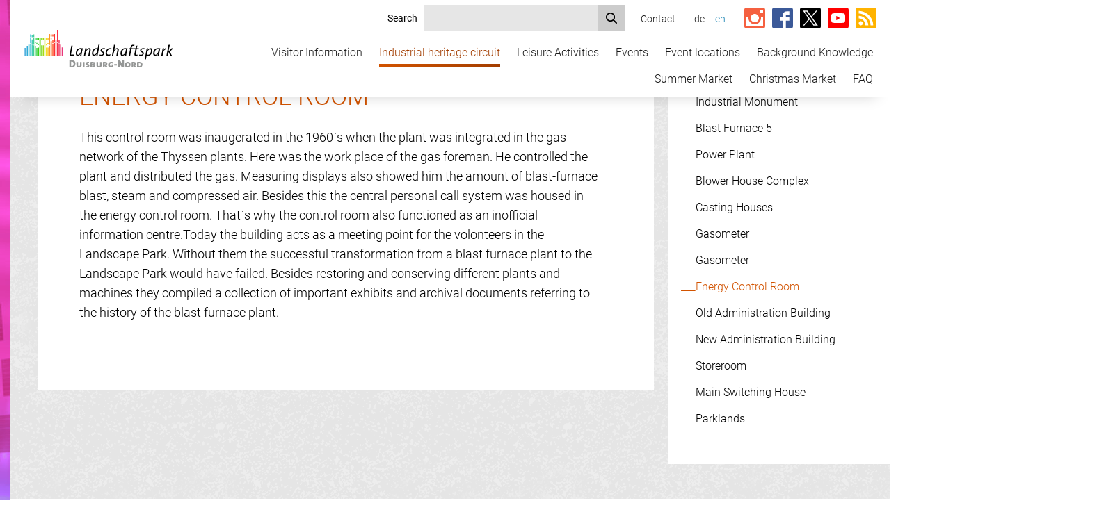

--- FILE ---
content_type: text/html; charset=utf-8
request_url: https://www.landschaftspark.de/en/industrial-heritage-circuit/energy-control-room/
body_size: 7754
content:
<!DOCTYPE html>
<html lang="de">

<head>
    <meta charset="UTF-8">
    <meta name="viewport" content="width=device-width, initial-scale=1, user-scalable=yes">
    <meta name="description" content="Background on the Gasometer at the Landscape Park. The huge steel basin was formerly used for the intermediate storage of so-called blast furnace gas (BFG). Today divers can explore a unique underwater landscape.">

    <title>Energy Control Room // Industrial heritage circuit | Landschaftspark Duisburg-Nord</title><meta property='og:title' content='Energy Control Room // Industrial heritage circuit | Landschaftspark Duisburg-Nord'>
  <!-- Matomo -->
  <script>
    var _paq = window._paq = window._paq || [];
    /* tracker methods like "setCustomDimension" should be called before "trackPageView" */
    _paq.push(["setDoNotTrack", true]);
    _paq.push(["disableCookies"]);
    _paq.push(['trackPageView']);
    _paq.push(['trackVisibleContentImpressions']);
    _paq.push(['enableLinkTracking']);
    (function() {
      var u="//matomo.landschaftspark.de/";
      _paq.push(['setTrackerUrl', u+'matomo.php']);
      _paq.push(['setSiteId', '1']);
      var d=document, g=d.createElement('script'), s=d.getElementsByTagName('script')[0];
      g.async=true; g.src=u+'matomo.js'; s.parentNode.insertBefore(g,s);
    })();
  </script>
  <!-- End Matomo Code -->


  <link rel="apple-touch-icon" sizes="180x180" href="/site/templates/favicons/apple-touch-icon.png?v=128470129">
    <link rel="icon" type="image/png" sizes="32x32" href="/site/templates/favicons/favicon-32x32.png?v=128470129">
    <link rel="icon" type="image/png" sizes="16x16" href="/site/templates/favicons/favicon-16x16.png?v=128470129">
    <link rel="manifest" href="/site/templates/favicons/manifest.json">
    <link rel="mask-icon" href="/site/templates/favicons/safari-pinned-tab.svg" color="#5bbad5">
    <meta name="theme-color" content="#ffffff">

    <meta property="og:type" content="place">
    <meta property="og:url" content="https://www.landschaftspark.de/en/industrial-heritage-circuit/energy-control-room/">
    <meta property="og:image" content="https://www.landschaftspark.de/site/assets/files/33137/tber6363beaklein.1600x750.jpg">
    <meta property="og:image:secure_url" content="https://www.landschaftspark.de/site/assets/files/33137/tber6363beaklein.1600x750.jpg">
    <meta property="og:image:type" content="image/jpeg">
    <meta property="og:image:width" content="1600">
    <meta property="og:image:height" content="750">

    
	<link rel='alternate' hreflang='de' href='https://www.landschaftspark.de/rundweg-industriegeschichte/energiewarte/'>
	<link rel='alternate' hreflang='en' href='https://www.landschaftspark.de/en/industrial-heritage-circuit/energy-control-room/'>

    <link rel="stylesheet" href="/site/templates/dist/app.min.css?v=20eee84f2100d23e4035dc8a2b4ec0e9">
    <script defer src="/site/templates/vendor-js/salvattore.min.js?v=a6fc4395d4458b24735b47f15151c439"></script>
    <script defer src="/site/templates/dist/app.min.js?v=a6fc4395d4458b24735b47f15151c439"></script>

        
</head>

<body class="">


    <!-- a handy skip link for keyboard users. needs to be the first element in body -->
    <a href="#main">Skip to main content</a>

    <div data-headroom>
        <header class="container header ignore-padding">
            <a href="/en/" class="header__logo" itemscope itemtype="http://schema.org/TouristAttraction">
                <img itemprop="logo" src="/site/templates/img/logos/logo_lapano.svg" alt="Logo des Landschaftspark Duisburg-Nord">
            </a>
                            <div class="header__menu-button">
                    <svg viewBox="0 0 30 30" xmlns="http://www.w3.org/2000/svg" fill-rule="evenodd" clip-rule="evenodd">
                        <rect id="bar-1" x="0" y="5" width="30" height="4" />
                        <rect id="bar-2" x="0" y="13" width="30" height="4" />
                        <rect id="bar-3" x="0" y="21" width="30" height="4" />
                    </svg>
                    <span>Menü</span>
                </div>
                <nav class="navigation">
                    <div class="navigation__inner">
                        
<ul class="menu-lvl-1">
	<li class="has_children">
		<a href='/en/visitor-information/'>Visitor Information</a>
		<ul class="menu-lvl-2">
			<li>
				<a href='/en/visitor-information/landscape-park/'>Landschaftspark Duisburg-Nord</a>
			</li>
			<li>
				<a href='/en/visitor-information/opening-times/'>Opening times</a>
			</li>
			<li>
				<a href='/en/visitor-information/admission/'>Admission</a>
			</li>
			<li>
				<a href='/en/visitor-information/getting-here/'>Getting here</a>
			</li>
			<li>
				<a href='/en/visitor-information/toiletten/'>Toilets</a>
			</li>
			<li>
				<a href='/en/visitor-information/visitors-centre/'>Visitors’s Centre</a>
			</li>
			<li>
				<a href='/en/visitor-information/food-and-drink/'>Food and drink</a>
			</li>
			<li>
				<a href='/en/visitor-information/accommodation/'>Accommodation</a>
			</li>
			<li>
				<a href='/en/visitor-information/a-few-rules/'>A few rules…</a>
			</li>
			<li>
				<a href='/en/visitor-information/accessibility/'>Accessibility</a>
			</li>
			<li>
				<a href='/en/visitor-information/resident-companies/'>Resident companies</a>
			</li>
			<li>
				<a href='/en/visitor-information/downloads/'>Downloads</a>
			</li>
		</ul>
	</li>
	<li class="has_children active">
		<a href='/en/industrial-heritage-circuit/'>Industrial heritage circuit</a>
		<ul class="menu-lvl-2">
			<li>
				<a href='/en/industrial-heritage-circuit/denkmal-huttenwerk/'>Industrial Monument</a>
			</li>
			<li>
				<a href='/en/industrial-heritage-circuit/blast-furnace-5/'>Blast Furnace 5</a>
			</li>
			<li>
				<a href='/en/industrial-heritage-circuit/power-plant/'>Power Plant</a>
			</li>
			<li>
				<a href='/en/industrial-heritage-circuit/blower-house-complex/'>Blower House Complex</a>
			</li>
			<li>
				<a href='/en/industrial-heritage-circuit/casting-house/'>Casting Houses</a>
			</li>
			<li>
				<a href='/en/industrial-heritage-circuit/gasometer/'>Gasometer</a>
			</li>
			<li>
				<a href='/en/industrial-heritage-circuit/west-gas-cleaning-plant/'>Gasometer</a>
			</li>
			<li class="active">
				<a href='/en/industrial-heritage-circuit/energy-control-room/'>Energy Control Room</a>
			</li>
			<li>
				<a href='/en/industrial-heritage-circuit/old-administration-building/'>Old Administration Building</a>
			</li>
			<li>
				<a href='/en/industrial-heritage-circuit/new-administration-building/'>New Administration Building</a>
			</li>
			<li>
				<a href='/en/industrial-heritage-circuit/storeroom/'>Storeroom</a>
			</li>
			<li>
				<a href='/en/industrial-heritage-circuit/main-switching-house/'>Main Switching House</a>
			</li>
			<li>
				<a href='/en/industrial-heritage-circuit/parklands/'>Parklands</a>
			</li>
		</ul>
	</li>
	<li class="has_children">
		<a href='/en/leisure-activities/'>Leisure Activities</a>
		<ul class="menu-lvl-2">
			<li>
				<a href='/en/leisure-activities/overview/'>Overview</a>
			</li>
			<li>
				<a href='/en/leisure-activities/fuehrungen/'>Guided Tours</a>
			</li>
			<li>
				<a href='/en/leisure-activities/die-grosse-gps-schatzsuche-mit-edgar/'>Guided Tours</a>
			</li>
			<li>
				<a href='/en/leisure-activities/light-installation/'>Light installation</a>
			</li>
			<li>
				<a href='/en/leisure-activities/aussichtsplattform/'>Viewing platform</a>
			</li>
			<li>
				<a href='/en/leisure-activities/tauchgasometer/'>Diving</a>
			</li>
			<li>
				<a href='/en/leisure-activities/high-ropes-course/'>High ropes course</a>
			</li>
			<li>
				<a href='/en/leisure-activities/climbing-garden/'>Climbing garden</a>
			</li>
			<li>
				<a href='/en/leisure-activities/walking-trails/'>Walking trails</a>
			</li>
			<li>
				<a href='/en/leisure-activities/park-points/'>Park+Points</a>
			</li>
			<li>
				<a href='/en/leisure-activities/industrial-bike-trails/'>Industrial bike trails</a>
			</li>
			<li>
				<a href='/en/leisure-activities/bike-hire/'>Bike hire</a>
			</li>
			<li>
				<a href='/en/leisure-activities/play-areas/'>Play areas</a>
			</li>
			<li>
				<a href='/en/leisure-activities/ingenhammshof/'>Ingenhammshof</a>
			</li>
			<li>
				<a href='/en/leisure-activities/biological-station/'>Biological Station</a>
			</li>
			<li>
				<a href='/en/leisure-activities/frieze/'>Frieze</a>
			</li>
		</ul>
	</li>
	<li>
		<a href='/en/events/'>Events</a>
	</li>
	<li class="has_children">
		<a href='/en/event-locations/'>Event locations</a>
		<ul class="menu-lvl-2">
			<li>
				<a href='/en/event-locations/overview-of-the-venues/'>Overview of the venues</a>
			</li>
			<li>
				<a href='/en/event-locations/power-plant/'>Power Plant</a>
			</li>
			<li>
				<a href='/en/event-locations/blower-house-complex/'>Blower House Complex</a>
			</li>
			<li>
				<a href='/en/event-locations/casting-house-1/'>Casting House 1</a>
			</li>
			<li>
				<a href='/en/event-locations/huettenmagazin/'>Storeroom</a>
			</li>
			<li>
				<a href='/en/event-locations/switch-room/'>Switch Room</a>
			</li>
			<li>
				<a href='/en/event-locations/aussengelaende/'>Parklands</a>
			</li>
			<li>
				<a href='/en/event-locations/photo-and-film/'>Photo and film</a>
			</li>
			<li>
				<a href='/en/event-locations/catering/'>Catering</a>
			</li>
			<li>
				<a href='/en/event-locations/ubernachten/'>Accommodation</a>
			</li>
			<li>
				<a href='/en/event-locations/rahmenprogramme/'>Incentive</a>
			</li>
		</ul>
	</li>
	<li class="has_children">
		<a href='/en/background-knowledge/'>Background Knowledge</a>
		<ul class="menu-lvl-2">
			<li>
				<a href='/en/background-knowledge/introduction/'>Introduction</a>
			</li>
			<li>
				<a href='/en/background-knowledge/operating-period/'>Operating period</a>
			</li>
			<li>
				<a href='/en/background-knowledge/closure/'>Closure</a>
			</li>
			<li>
				<a href='/en/background-knowledge/urban-development/'>Urban development</a>
			</li>
			<li>
				<a href='/en/background-knowledge/international-building-exhibition/'>International Building Exhibition</a>
			</li>
			<li>
				<a href='/en/background-knowledge/industrial-heritage-trail/'>Industrial Heritage Trail</a>
			</li>
			<li>
				<a href='/en/background-knowledge/european-route-of-industrial-heritage-erih/'>European Route of Industrial Heritage (ERIH)</a>
			</li>
			<li>
				<a href='/en/background-knowledge/buildings-architecture/'>Buildings architecture</a>
			</li>
			<li>
				<a href='/en/background-knowledge/landscape-architecture/'>Landscape architecture</a>
			</li>
			<li>
				<a href='/en/background-knowledge/industrial-nature/'>Industrial nature</a>
			</li>
			<li>
				<a href='/en/background-knowledge/water-concept/'>Water concept</a>
			</li>
			<li>
				<a href='/en/background-knowledge/learning-from/'>Learning from...</a>
			</li>
			<li>
				<a href='/en/background-knowledge/awards/'>Awards</a>
			</li>
			<li>
				<a href='/en/background-knowledge/chronology/'>Chronology</a>
			</li>
			<li>
				<a href='/en/background-knowledge/publications/'>Publications</a>
			</li>
		</ul>
	</li>
	<li class="has_children">
		<a href='/en/summer-market/'>Summer Market</a>
		<ul class="menu-lvl-2">
			<li>
				<a href='/en/summer-market/summer-market/'>Summer market</a>
			</li>
			<li>
				<a href='/en/summer-market/visitor-information/'>Visitor information</a>
			</li>
			<li>
				<a href='/en/summer-market/information-for-exhibitors/'>Information for exhibitors</a>
			</li>
			<li>
				<a href='/en/summer-market/downloads/'>Downloads</a>
			</li>
		</ul>
	</li>
	<li class="has_children">
		<a href='/en/christmas-market/'>Christmas Market</a>
		<ul class="menu-lvl-2">
			<li>
				<a href='/en/christmas-market/lichtermarkt-the-premium-artisan-market/'>Premium artisan market</a>
			</li>
			<li>
				<a href='/en/christmas-market/visitor-information/'>Visitor information</a>
			</li>
			<li>
				<a href='/en/christmas-market/information-for-exhibitors/'>Information for exhibitors</a>
			</li>
			<li>
				<a href='/en/christmas-market/programm/'>Program</a>
			</li>
			<li>
				<a href='/en/christmas-market/downloads/'>Downloads</a>
			</li>
		</ul>
	</li>
	<li class="has_children">
		<a href='/en/frequently-asked-questions/'>FAQ</a>
		<ul class="menu-lvl-2">
			<li>
				<a href='/en/frequently-asked-questions/frequently-asked-questions/'>Visitors</a>
			</li>
			<li>
				<a href='/en/frequently-asked-questions/photographers-and-film-makers/'>Photographers & film makers</a>
			</li>
			<li>
				<a href='/en/frequently-asked-questions/events-organisers/'>Events organisers</a>
			</li>
			<li>
				<a href='/en/frequently-asked-questions/school-pupils-and-students/'>School pupils and students</a>
			</li>
		</ul>
	</li>
</ul>                        <div class="navigation__meta">
                                                        <div class="header__search">
                                <form role="search" action="/en/search/" method="GET">
                                    <div class="header__search__input">
                                        <label for="search-input">Search</label>
                                        <input type="text" id="search-input" name="q" value="">
                                        <input type="submit" id="search-button" value="search">
                                    </div>
                                </form>
                            </div>
                            <ul class="headerMetaMenu">
                                <li>
                                    <a href="/en/contact/">Contact</a>
                                </li>
                            </ul><!--
                            --><ul class="languages">
                                <!--
                                                                                                                                                                --><li class=""><a hreflang="de" href="/rundweg-industriegeschichte/energiewarte/">de</a>
                                        </li><!--
                                                                                                                                                                                                        --><li class="active"><a hreflang="en" href="/en/industrial-heritage-circuit/energy-control-room/">en</a>
                                        </li><!--
                                                                                                                                                                                        -->
                            </ul><!--
                            --><div class="socialmedia">
                                <a class="instagram" href="https://www.instagram.com/landschaftsparkduisburgnord/" aria-label="Link zur Instagram-Seite vom Landschaftspark" target="_blank" rel="noopener">
                                    <svg width="40" viewBox="0 0 40 40" xmlns="http://www.w3.org/2000/svg" fill-rule="evenodd" clip-rule="evenodd">
                                        <path class="shape" d="M36 40h-32c-2.208 0-4-1.792-4-4v-32c0-2.208 1.792-4 4-4h32c2.208 0 4 1.792 4 4v32c0 2.208-1.792 4-4 4zm-1-4c.6 0 1-.4 1-1v-17h-4.2c.2.6.2 1.4.2 2 0 6.6-5.4 12-12 12s-12-5.4-12-12c0-.6 0-1.4.2-2h-4.2v17c0 .6.4 1 1 1h30zm-15-24c4.4 0 8 3.6 8 8s-3.6 8-8 8-8-3.6-8-8 3.6-8 8-8zm15-2c.6 0 1-.4 1-1v-4c0-.6-.4-1-1-1h-4c-.6 0-1 .4-1 1v4c0 .6.4 1 1 1h4z"/>
                                    </svg>
                                </a><!--
                                --><a class="facebook" href="https://www.facebook.com/landschaftspark/" aria-label="Link zur Facebook-Seite vom Landschaftspark" target="_blank" rel="noopener">
                                    <svg width="40" viewBox="0 0 40 40" xmlns="http://www.w3.org/2000/svg" fill-rule="evenodd" clip-rule="evenodd">
                                        <path class="shape" d="M36 0c2.208 0 4 1.792 4 4v32c0 2.208-1.792 4-4 4h-9.789v-15.073h6.68v-6.667h-6.68v-2.656c0-1.068.685-1.783 1.28-1.788h5.4v-6.667h-5.4c-4.144 0-7.514 4.035-7.514 8.514v2.597h-4.899v6.667h4.899v15.073h-15.977c-2.208 0-4-1.792-4-4v-32c0-2.208 1.792-4 4-4h32z" fill="#000"/>
                                    </svg>
                                </a><!--
                                --><a href="https://x.com/Landschaftspark" aria-label="Link zur X-Seite vom Landschaftspark" target="_blank" rel="noopener">
                                    <svg width="40" viewBox="0 0 40 40" xmlns="http://www.w3.org/2000/svg" xml:space="preserve" fill-rule="evenodd" clip-rule="evenodd">
                                        <path class="shape" d="M36 0a4 4 0 0 1 4 4v32a4 4 0 0 1-4 4H4a4 4 0 0 1-4-4V4a4 4 0 0 1 4-4h32ZM22.71 17.8 33.34 5.72h-2.52l-9.22 10.5-7.37-10.5h-8.5L16.87 21.6 5.73 34.26h2.51L18 23.18l7.78 11.08h8.5L22.71 17.8Zm-3.44 3.93-1.13-1.58L9.15 7.58h3.87l7.25 10.14 1.13 1.58 9.43 13.19h-3.87l-7.7-10.76Z"/>
                                    </svg>
                                </a><!--
                                --><a class="youtube" href="https://www.youtube.com/landschaftsparkduisburgnord" aria-label="Link zum YouTube-Kanal vom Landschaftspark" target="_blank" rel="noopener">
                                    <svg width="40" viewBox="0 0 40 40" xmlns="http://www.w3.org/2000/svg" fill-rule="evenodd" clip-rule="evenodd">
                                        <path class="shape" d="M19.991,10.563c0,0 -8.429,0 -10.544,0.55c-1.133,0.316 -2.066,1.249 -2.383,2.398c-0.549,2.116 -0.549,6.497 -0.549,6.497c0,0 0,4.398 0.549,6.48c0.316,1.148 1.232,2.066 2.383,2.383c2.132,0.566 10.544,0.566 10.544,0.566c0,0 8.446,0 10.562,-0.551c1.149,-0.316 2.065,-1.215 2.365,-2.381c0.566,-2.1 0.566,-6.48 0.566,-6.48c0,0 0.017,-4.398 -0.566,-6.514c-0.3,-1.149 -1.216,-2.065 -2.365,-2.365c-2.115,-0.583 -10.562,-0.583 -10.562,-0.583ZM36,0c2.208,0 4,1.793 4,4l0,32c0,2.207 -1.792,4 -4,4l-32,0c-2.208,0 -4,-1.793 -4,-4l0,-32c0,-2.207 1.792,-4 4,-4l32,0ZM16.493,15.96l7.014,4.048l-7.014,4.031l0,-8.079Z" fill="#000"/>
                                    </svg>
                                </a><!--
                                --><a class="rss" href="/rss" aria-label="RSS-Feed abonnieren" target="_blank" rel="noopener">
                                    <svg width="40" viewBox="0 0 40 40" xmlns="http://www.w3.org/2000/svg" fill-rule="evenodd" clip-rule="evenodd">
                                        <path class="shape" d="M36 40h-32c-2.208 0-4-1.792-4-4v-32c0-2.207 1.792-4 4-4h32c2.208 0 4 1.793 4 4v32c0 2.208-1.792 4-4 4zm-26-14c2.208 0 4 1.792 4 4s-1.792 4-4 4-4-1.792-4-4 1.792-4 4-4zm14.338 8c-.151-9.599-8.554-18.175-18.101-18.357l-.237-.001v5l.173.001c8.052.153 12.518 6.793 12.712 13.357h5.453zm9.306 0c.03-1.751-.113-3.506-.446-5.238-2.419-12.612-14.347-22.335-27.019-22.456h-.179v5l.44.004c12.444.276 22.032 11.236 22.225 22.69h4.979z" fill="#000"/>
                                    </svg>
                                </a>
                            </div>
                        </div>
                    </div>
                </nav>
                    </header>

        </div>
    <div class="container">
        
<div class="wrapper">
    <div class="keyvisual">
        
        
        
                    <img
                class="keyvisual__image"
                src="/site/assets/files/33137/tber6363beaklein.600x350.jpg"
                srcset="
                    /site/assets/files/33137/tber6363beaklein.600x350.jpg 480w,
                    /site/assets/files/33137/tber6363beaklein.1000x440.jpg 768w,
                    /site/assets/files/33137/tber6363beaklein.1600x750.jpg 1200w"
                sizes="
                    (max-width: 480px) 480px,
                    (max-width: 768px) 768px,
                    1200px"
                alt="">
        
            </div>
</div>
    </div>
    <main id="main">
<div class="wrapper">
    <div class="textured-backdrop"></div>
    <div class="container subpage">
        <div class="subpage__content">
            
    <div class="subpage-intro subpage-intro--orange">
        <div class="breadcrumbs color-orange" role="navigation"
         aria-label="You are here:">
                                <span class="crumb"><a href="/en/">Homepage</a></span>
                                <span class="crumb"><a href="/en/industrial-heritage-circuit/">Industrial heritage circuit</a></span>
                        <span class="crumb crumb--active"><b>Energy Control Room</b></span>
    </div>
    <div class="social-media social-media">
        <a href="https://www.facebook.com/sharer/sharer.php?u=https://www.landschaftspark.de/en/industrial-heritage-circuit/energy-control-room/" aria-label="Link zu dieser Seite auf Facebook teilen" target="_blank" rel="noopener">
            <svg width="40" viewBox="0 0 40 40" xmlns="http://www.w3.org/2000/svg" fill-rule="evenodd"
                 clip-rule="evenodd">
                <path class="shape"
                      d="M36 0c2.208 0 4 1.792 4 4v32c0 2.208-1.792 4-4 4h-9.789v-15.073h6.68v-6.667h-6.68v-2.656c0-1.068.685-1.783 1.28-1.788h5.4v-6.667h-5.4c-4.144 0-7.514 4.035-7.514 8.514v2.597h-4.899v6.667h4.899v15.073h-15.977c-2.208 0-4-1.792-4-4v-32c0-2.208 1.792-4 4-4h32z"
                      fill="#000"/>
            </svg>
        </a>
        <a href="https://twitter.com/home?status=https://www.landschaftspark.de/en/industrial-heritage-circuit/energy-control-room/" aria-label="Link zu dieser Seite auf Twitter posten" target="_blank" rel="noopener">
            <svg width="40" viewBox="0 0 40 40" xmlns="http://www.w3.org/2000/svg" fill-rule="evenodd"
                 clip-rule="evenodd">
                <path class="shape"
                      d="M36 0c2.208 0 4 1.793 4 4v32c0 2.208-1.792 4-4 4h-32c-2.208 0-4-1.792-4-4v-32c0-2.207 1.792-4 4-4h32zm-2.213 11.294c-.954.423-1.979.71-3.055.838 1.099-.658 1.94-1.702 2.339-2.942-1.031.609-2.169 1.052-3.382 1.292-.971-1.036-2.352-1.681-3.884-1.681-2.939 0-5.322 2.383-5.322 5.32 0 .417.047.824.137 1.213-4.422-.222-8.344-2.341-10.968-5.561-.459.785-.72 1.699-.72 2.675 0 1.847.94 3.476 2.367 4.429-.872-.029-1.693-.269-2.411-.668v.067c0 2.577 1.835 4.729 4.269 5.218-.446.12-.916.187-1.403.187-.343 0-.676-.034-1.001-.099.677 2.116 2.642 3.654 4.97 3.696-1.82 1.427-4.116 2.275-6.609 2.275-.43 0-.853-.026-1.27-.073 2.356 1.512 5.152 2.394 8.158 2.394 9.79 0 15.141-8.109 15.141-15.141l-.017-.689c1.045-.746 1.95-1.683 2.661-2.75z"
                      fill="#000"/>
            </svg>
        </a>
    </div>
            <h1 class="fontsize--h2">
        Energy Control Room            </h1>
    <p style="margin-left:0cm;margin-right:0cm;">This control room was inaugerated in the 1960`s when the plant was integrated in the gas network of the Thyssen plants. Here was the work place of the gas foreman. He controlled the plant and distributed the gas. Measuring displays also showed him the amount of blast-furnace blast, steam and compressed air. Besides this the central personal call system was housed in the energy control room. That`s why the control room also functioned as an inofficial information centre.Today the building acts as a meeting point for the volonteers in the Landscape Park. Without them the successful transformation from a blast furnace plant to the Landscape Park would have failed. Besides restoring and conserving different plants and machines they compiled a collection of important exhibits and archival documents referring to the history of the blast furnace plant.</p>                    
        </div>
        </div>
        <div class="subpage__sidebar">
            <div class="subpage-nav subpage-nav--orange">
    <h3 class="color-orange">Industrial heritage circuit</h3>
    <ul>
        <!--
                            --><li>
                <a href="/en/industrial-heritage-circuit/denkmal-huttenwerk/">Industrial Monument</a>
            </li><!--
                    --><li>
                <a href="/en/industrial-heritage-circuit/blast-furnace-5/">Blast Furnace 5</a>
            </li><!--
                    --><li>
                <a href="/en/industrial-heritage-circuit/power-plant/">Power Plant</a>
            </li><!--
                    --><li>
                <a href="/en/industrial-heritage-circuit/blower-house-complex/">Blower House Complex</a>
            </li><!--
                    --><li>
                <a href="/en/industrial-heritage-circuit/casting-house/">Casting Houses</a>
            </li><!--
                    --><li>
                <a href="/en/industrial-heritage-circuit/gasometer/">Gasometer</a>
            </li><!--
                    --><li>
                <a href="/en/industrial-heritage-circuit/west-gas-cleaning-plant/">Gasometer</a>
            </li><!--
                    --><li>
                <a  class="active" href="/en/industrial-heritage-circuit/energy-control-room/">Energy Control Room</a>
            </li><!--
                    --><li>
                <a href="/en/industrial-heritage-circuit/old-administration-building/">Old Administration Building</a>
            </li><!--
                    --><li>
                <a href="/en/industrial-heritage-circuit/new-administration-building/">New Administration Building</a>
            </li><!--
                    --><li>
                <a href="/en/industrial-heritage-circuit/storeroom/">Storeroom</a>
            </li><!--
                    --><li>
                <a href="/en/industrial-heritage-circuit/main-switching-house/">Main Switching House</a>
            </li><!--
                    --><li>
                <a href="/en/industrial-heritage-circuit/parklands/">Parklands</a>
            </li><!--
                -->
    </ul>
</div>
                                </div>
    </div>
</div>

    <div class="container">
        

<div class="visitor-photos">
    <div class="textured-backdrop"></div>
    <h2 class="color-green text-centered">Impressions</h2>
    <div data-salvattore data-columns class="row g-3" id="visitor-photos-grid">
        
                    <div class="item item--visible" itemscope itemtype="http://schema.org/Photograph">
                <a class="js-smartPhoto" data-caption="Landschaftspark Duisburg-Nord" href="/site/assets/files/33137/energiewarte_mit_blechen_verschweisste_fenster_1989.465x465.jpg" itemprop="image">
                    <img itemprop="thumbnailUrl" src="/site/assets/files/33137/energiewarte_mit_blechen_verschweisste_fenster_1989.465x465.jpg" alt="Landschaftspark Duisburg-Nord">
                    <p itemprop="author">Landschaftspark Duisburg-Nord</p>
                </a>
            </div>
                    <div class="item item--visible" itemscope itemtype="http://schema.org/Photograph">
                <a class="js-smartPhoto" data-caption="Landschaftspark Duisburg-Nord" href="/site/assets/files/33137/energiewarte_innenbereich_durch_die_ehrenamtlichen_bereits_t.465x465.jpg" itemprop="image">
                    <img itemprop="thumbnailUrl" src="/site/assets/files/33137/energiewarte_innenbereich_durch_die_ehrenamtlichen_bereits_t.465x465.jpg" alt="Landschaftspark Duisburg-Nord">
                    <p itemprop="author">Landschaftspark Duisburg-Nord</p>
                </a>
            </div>
                    <div class="item item--visible" itemscope itemtype="http://schema.org/Photograph">
                <a class="js-smartPhoto" data-caption="Landschaftspark Duisburg-Nord" href="/site/assets/files/33137/energiewarte_entfernen_der_schaltanlagen_aus_dem_untergescho.465x465.jpg" itemprop="image">
                    <img itemprop="thumbnailUrl" src="/site/assets/files/33137/energiewarte_entfernen_der_schaltanlagen_aus_dem_untergescho.465x465.jpg" alt="Landschaftspark Duisburg-Nord">
                    <p itemprop="author">Landschaftspark Duisburg-Nord</p>
                </a>
            </div>
                    <div class="item item--visible" itemscope itemtype="http://schema.org/Photograph">
                <a class="js-smartPhoto" data-caption="Landschaftspark Duisburg-Nord" href="/site/assets/files/33137/energiewarte_einsetzen_der_neuen_plexiglasfensterscheiben_19.465x465.jpg" itemprop="image">
                    <img itemprop="thumbnailUrl" src="/site/assets/files/33137/energiewarte_einsetzen_der_neuen_plexiglasfensterscheiben_19.465x465.jpg" alt="Landschaftspark Duisburg-Nord">
                    <p itemprop="author">Landschaftspark Duisburg-Nord</p>
                </a>
            </div>
                    <div class="item item--visible" itemscope itemtype="http://schema.org/Photograph">
                <a class="js-smartPhoto" data-caption="Landschaftspark Duisburg-Nord" href="/site/assets/files/33137/tber7329_thomasberns.465x465.jpg" itemprop="image">
                    <img itemprop="thumbnailUrl" src="/site/assets/files/33137/tber7329_thomasberns.465x465.jpg" alt="Landschaftspark Duisburg-Nord">
                    <p itemprop="author">Landschaftspark Duisburg-Nord</p>
                </a>
            </div>
        
            </div>
</div>
    </div>




    <div class="container container--narow">
            <div class="more-info">
        <h2 class="color-orange">Additional information</h2>
        <div class="row g-3">
                                                <div class="col-md-6">
                        <a href="/en/leisure-activities/tauchgasometer/" class="more-info__item">
                            <picture>
                                <source media="(min-width: 64em)" srcset="/site/assets/files/2724/gasometer_dsc_4428.1000x300.jpg">
                                <img src="/site/assets/files/2724/gasometer_dsc_4428.650x220.jpg" alt="">
                            </picture>
                            <div class="content">
                                <h3>Diving</h3>
                                <p>The diving gasometer in the Landscape Park Duisburg Nord is the largest indoor diving basin in Europe. Divers will find an underwater landscape which in form and size has no equal.</p>
                            </div>
                        </a>
                    </div>
                                    </div>
    </div>
    </div>
    <div class="kontor-branding">
        <a href="https://www.duisburgkontor.de/" target="_blank" rel="noopener">
            <img class="partner-kontor" src="/site/templates/img/logos/logo_duisburg-kontor.svg" alt="Weiterleitung zur Website des Duisburg Kontor">
        </a>
        &nbsp;&nbsp;&nbsp;&nbsp;&nbsp;&nbsp;
        <a href="https://www.duisburgistecht.de/" target="_blank" rel="noopener">
            <img class="partner-kontor" src="/site/templates/img/logos/logo-duisburg_ist_echt.png" alt="Weiterleitung zur Website von DUISBURG IST ECHT">
        </a>
    </div></main>
    <div class="back-to-top background-orange"></div>
    <footer class="footer">
        <div class="footer-contact">
            <div class="container">
                <div class="row gy-4 justify-content-center">
                                        <div class="col-lg-6">
                        <h2>Directions</h2>
                        <a href="https://goo.gl/maps/hGBzbc9vA672" class="button button--green-dark button--full">In Google Maps aufrufen</a>
                    </div>
                    <div class="col-lg-6">
                        <div class="row g-4">
                                                        <div class="col-12">
                                <h2>Contact</h2>
                            </div>
                            <div itemscope itemtype="http://schema.org/Place" class="col-md-6">
                                <h3 itemprop="name">Visitor's Centre <br> Tour de Ruhr GmbH</h3>
                                <p itemprop="address">Visitors' Centre<br />
at the Landscape Park Duisburg Nord<br />
Emscherstraße 71<br />
47137 Duisburg<br />
Germany</p>
                                <p>
                                    Phone: <a href="tel:+4902034291919" itemprop="telephone">+49 (0) 203 42 919 19</a><br>
                                    Fax: <span itemprop="faxNumber">+49 (0) 203 42 919 45</span><br>
                                    Internet: <a href="https://www.tour-de-ruhr.de/" target="_blank" rel="noopener">https://www.tour-de-ruhr.de/</a>
                                </p>
                                <a href="/en/forms/contact-form/" class="button button--green-dark button--full">Contact form</a>
                            </div>
                            <div itemscope itemtype="http://schema.org/LocalBusiness" class="col-md-6">
                                <h3 itemprop="name">Duisburg Kontor Hallenmanagement GmbH</h3>
                                <p itemprop="address">Management<br />
at the Landscape Park Duisburg Nord<br />
Emscherstraße 71<br />
47137 Duisburg<br />
Germany</p>
                                <p>
                                    Phone: <a href="tel:+49020371280800" itemprop="telephone">+49 (0) 203 712 808 00</a><br>
                                    Fax: <span itemprop="faxNumber">+49 (0) 203 712 808 18</span><br>
                                                                            Internet: <a href="https://www.duisburgkontor.de/" target="_blank" rel="noopener">https://www.duisburgkontor.de/</a>
                                                                    </p>
                            </div>
                        </div>
                    </div>
                </div>
            </div>
        </div>
        <div class="footer-end">
            <div class="container">
                
<ul class="footerMetaMenu">
	<li id="id_1964">
		<a href='/impressum-und-datenschutz/'>Impressum & Datenschutz</a>
	</li>
	<li id="id_8489">
		<a href='/ausschreibungen-vergaben-1/'>Ausschreibungen & Vergaben</a>
	</li>
	<li id="id_1029">
		<a href='/haufig-gestellte-fragen/haufig-gestellte-fragen/'>FAQ</a>
	</li>
	<li id="id_6509">
		<a href='/presse/'>Presse</a>
	</li>
	<li>
		<a href='/karriere/'>Karriere</a>
	</li>
	<li>
		<a href='/en/news/'>News</a>
	</li>
</ul>
                <a href="https://duisburg.de/" class="city-of-duisburg" target="_blank" rel="noopener">
                    <span>A society of the city</span>
                    <img src="/site/templates/img/logos/logo_stadtduisburg.svg" alt="">
                </a>
            </div>
        </div>
    </footer>

        <script src="/site/modules/EmailObfuscation/emo.min.js"></script>
</body>
</html>

--- FILE ---
content_type: text/css
request_url: https://www.landschaftspark.de/site/templates/dist/app.min.css?v=20eee84f2100d23e4035dc8a2b4ec0e9
body_size: 38735
content:
@charset "UTF-8";.flatpickr-calendar{background:transparent;opacity:0;display:none;text-align:center;visibility:hidden;padding:0;-webkit-animation:none;animation:none;direction:ltr;border:0;font-size:14px;line-height:24px;border-radius:5px;position:absolute;width:307.875px;-webkit-box-sizing:border-box;box-sizing:border-box;-ms-touch-action:manipulation;touch-action:manipulation;background:#fff;-webkit-box-shadow:1px 0 0 #e6e6e6,-1px 0 0 #e6e6e6,0 1px 0 #e6e6e6,0 -1px 0 #e6e6e6,0 3px 13px rgba(0,0,0,.08);box-shadow:1px 0 #e6e6e6,-1px 0 #e6e6e6,0 1px #e6e6e6,0 -1px #e6e6e6,0 3px 13px #00000014}.flatpickr-calendar.open,.flatpickr-calendar.inline{opacity:1;max-height:640px;visibility:visible}.flatpickr-calendar.open{display:inline-block;z-index:99999}.flatpickr-calendar.animate.open{-webkit-animation:fpFadeInDown .3s cubic-bezier(.23,1,.32,1);animation:fpFadeInDown .3s cubic-bezier(.23,1,.32,1)}.flatpickr-calendar.inline{display:block;position:relative;top:2px}.flatpickr-calendar.static{position:absolute;top:calc(100% + 2px)}.flatpickr-calendar.static.open{z-index:999;display:block}.flatpickr-calendar.multiMonth .flatpickr-days .dayContainer:nth-child(n+1) .flatpickr-day.inRange:nth-child(7n+7){-webkit-box-shadow:none!important;box-shadow:none!important}.flatpickr-calendar.multiMonth .flatpickr-days .dayContainer:nth-child(n+2) .flatpickr-day.inRange:nth-child(7n+1){-webkit-box-shadow:-2px 0 0 #e6e6e6,5px 0 0 #e6e6e6;box-shadow:-2px 0 #e6e6e6,5px 0 #e6e6e6}.flatpickr-calendar .hasWeeks .dayContainer,.flatpickr-calendar .hasTime .dayContainer{border-bottom:0;border-bottom-right-radius:0;border-bottom-left-radius:0}.flatpickr-calendar .hasWeeks .dayContainer{border-left:0}.flatpickr-calendar.hasTime .flatpickr-time{height:40px;border-top:1px solid #e6e6e6}.flatpickr-calendar.noCalendar.hasTime .flatpickr-time{height:auto}.flatpickr-calendar:before,.flatpickr-calendar:after{position:absolute;display:block;pointer-events:none;border:solid transparent;content:"";height:0;width:0;left:22px}.flatpickr-calendar.rightMost:before,.flatpickr-calendar.arrowRight:before,.flatpickr-calendar.rightMost:after,.flatpickr-calendar.arrowRight:after{left:auto;right:22px}.flatpickr-calendar.arrowCenter:before,.flatpickr-calendar.arrowCenter:after{left:50%;right:50%}.flatpickr-calendar:before{border-width:5px;margin:0 -5px}.flatpickr-calendar:after{border-width:4px;margin:0 -4px}.flatpickr-calendar.arrowTop:before,.flatpickr-calendar.arrowTop:after{bottom:100%}.flatpickr-calendar.arrowTop:before{border-bottom-color:#e6e6e6}.flatpickr-calendar.arrowTop:after{border-bottom-color:#fff}.flatpickr-calendar.arrowBottom:before,.flatpickr-calendar.arrowBottom:after{top:100%}.flatpickr-calendar.arrowBottom:before{border-top-color:#e6e6e6}.flatpickr-calendar.arrowBottom:after{border-top-color:#fff}.flatpickr-calendar:focus{outline:0}.flatpickr-wrapper{position:relative;display:inline-block}.flatpickr-months{display:-webkit-box;display:-webkit-flex;display:-ms-flexbox;display:flex}.flatpickr-months .flatpickr-month{background:transparent;color:#000000e6;fill:#000000e6;height:34px;line-height:1;text-align:center;position:relative;-webkit-user-select:none;-moz-user-select:none;-ms-user-select:none;user-select:none;overflow:hidden;-webkit-box-flex:1;-webkit-flex:1;-ms-flex:1;flex:1}.flatpickr-months .flatpickr-prev-month,.flatpickr-months .flatpickr-next-month{-webkit-user-select:none;-moz-user-select:none;-ms-user-select:none;user-select:none;text-decoration:none;cursor:pointer;position:absolute;top:0;height:34px;padding:10px;z-index:3;color:#000000e6;fill:#000000e6}.flatpickr-months .flatpickr-prev-month.flatpickr-disabled,.flatpickr-months .flatpickr-next-month.flatpickr-disabled{display:none}.flatpickr-months .flatpickr-prev-month i,.flatpickr-months .flatpickr-next-month i{position:relative}.flatpickr-months .flatpickr-prev-month.flatpickr-prev-month,.flatpickr-months .flatpickr-next-month.flatpickr-prev-month{left:0}.flatpickr-months .flatpickr-prev-month.flatpickr-next-month,.flatpickr-months .flatpickr-next-month.flatpickr-next-month{right:0}.flatpickr-months .flatpickr-prev-month:hover,.flatpickr-months .flatpickr-next-month:hover{color:#959ea9}.flatpickr-months .flatpickr-prev-month:hover svg,.flatpickr-months .flatpickr-next-month:hover svg{fill:#f64747}.flatpickr-months .flatpickr-prev-month svg,.flatpickr-months .flatpickr-next-month svg{width:14px;height:14px}.flatpickr-months .flatpickr-prev-month svg path,.flatpickr-months .flatpickr-next-month svg path{-webkit-transition:fill .1s;transition:fill .1s;fill:inherit}.numInputWrapper{position:relative;height:auto}.numInputWrapper input,.numInputWrapper span{display:inline-block}.numInputWrapper input{width:100%}.numInputWrapper input::-ms-clear{display:none}.numInputWrapper input::-webkit-outer-spin-button,.numInputWrapper input::-webkit-inner-spin-button{margin:0;-webkit-appearance:none}.numInputWrapper span{position:absolute;right:0;width:14px;padding:0 4px 0 2px;height:50%;line-height:50%;opacity:0;cursor:pointer;border:1px solid rgba(57,57,57,.15);-webkit-box-sizing:border-box;box-sizing:border-box}.numInputWrapper span:hover{background:rgba(0,0,0,.1)}.numInputWrapper span:active{background:rgba(0,0,0,.2)}.numInputWrapper span:after{display:block;content:"";position:absolute}.numInputWrapper span.arrowUp{top:0;border-bottom:0}.numInputWrapper span.arrowUp:after{border-left:4px solid transparent;border-right:4px solid transparent;border-bottom:4px solid rgba(57,57,57,.6);top:26%}.numInputWrapper span.arrowDown{top:50%}.numInputWrapper span.arrowDown:after{border-left:4px solid transparent;border-right:4px solid transparent;border-top:4px solid rgba(57,57,57,.6);top:40%}.numInputWrapper span svg{width:inherit;height:auto}.numInputWrapper span svg path{fill:#00000080}.numInputWrapper:hover{background:rgba(0,0,0,.05)}.numInputWrapper:hover span{opacity:1}.flatpickr-current-month{font-size:135%;line-height:inherit;font-weight:300;color:inherit;position:absolute;width:75%;left:12.5%;padding:7.48px 0 0;line-height:1;height:34px;display:inline-block;text-align:center;-webkit-transform:translate3d(0px,0px,0px);transform:translateZ(0)}.flatpickr-current-month span.cur-month{font-family:inherit;font-weight:700;color:inherit;display:inline-block;margin-left:.5ch;padding:0}.flatpickr-current-month span.cur-month:hover{background:rgba(0,0,0,.05)}.flatpickr-current-month .numInputWrapper{width:6ch;width:7ch\fffd;display:inline-block}.flatpickr-current-month .numInputWrapper span.arrowUp:after{border-bottom-color:#000000e6}.flatpickr-current-month .numInputWrapper span.arrowDown:after{border-top-color:#000000e6}.flatpickr-current-month input.cur-year{background:transparent;-webkit-box-sizing:border-box;box-sizing:border-box;color:inherit;cursor:text;padding:0 0 0 .5ch;margin:0;display:inline-block;font-size:inherit;font-family:inherit;font-weight:300;line-height:inherit;height:auto;border:0;border-radius:0;vertical-align:initial;-webkit-appearance:textfield;-moz-appearance:textfield;appearance:textfield}.flatpickr-current-month input.cur-year:focus{outline:0}.flatpickr-current-month input.cur-year[disabled],.flatpickr-current-month input.cur-year[disabled]:hover{font-size:100%;color:#00000080;background:transparent;pointer-events:none}.flatpickr-current-month .flatpickr-monthDropdown-months{appearance:menulist;background:transparent;border:none;border-radius:0;box-sizing:border-box;color:inherit;cursor:pointer;font-size:inherit;font-family:inherit;font-weight:300;height:auto;line-height:inherit;margin:-1px 0 0;outline:none;padding:0 0 0 .5ch;position:relative;vertical-align:initial;-webkit-box-sizing:border-box;-webkit-appearance:menulist;-moz-appearance:menulist;width:auto}.flatpickr-current-month .flatpickr-monthDropdown-months:focus,.flatpickr-current-month .flatpickr-monthDropdown-months:active{outline:none}.flatpickr-current-month .flatpickr-monthDropdown-months:hover{background:rgba(0,0,0,.05)}.flatpickr-current-month .flatpickr-monthDropdown-months .flatpickr-monthDropdown-month{background-color:transparent;outline:none;padding:0}.flatpickr-weekdays{background:transparent;text-align:center;overflow:hidden;width:100%;display:-webkit-box;display:-webkit-flex;display:-ms-flexbox;display:flex;-webkit-box-align:center;-webkit-align-items:center;-ms-flex-align:center;align-items:center;height:28px}.flatpickr-weekdays .flatpickr-weekdaycontainer{display:-webkit-box;display:-webkit-flex;display:-ms-flexbox;display:flex;-webkit-box-flex:1;-webkit-flex:1;-ms-flex:1;flex:1}span.flatpickr-weekday{cursor:default;font-size:90%;background:transparent;color:#0000008a;line-height:1;margin:0;text-align:center;display:block;-webkit-box-flex:1;-webkit-flex:1;-ms-flex:1;flex:1;font-weight:bolder}.dayContainer,.flatpickr-weeks{padding:1px 0 0}.flatpickr-days{position:relative;overflow:hidden;display:-webkit-box;display:-webkit-flex;display:-ms-flexbox;display:flex;-webkit-box-align:start;-webkit-align-items:flex-start;-ms-flex-align:start;align-items:flex-start;width:307.875px}.flatpickr-days:focus{outline:0}.dayContainer{padding:0;outline:0;text-align:left;width:307.875px;min-width:307.875px;max-width:307.875px;-webkit-box-sizing:border-box;box-sizing:border-box;display:inline-block;display:-ms-flexbox;display:-webkit-box;display:-webkit-flex;display:flex;-webkit-flex-wrap:wrap;flex-wrap:wrap;-ms-flex-wrap:wrap;-ms-flex-pack:justify;-webkit-justify-content:space-around;justify-content:space-around;-webkit-transform:translate3d(0px,0px,0px);transform:translateZ(0);opacity:1}.dayContainer+.dayContainer{-webkit-box-shadow:-1px 0 0 #e6e6e6;box-shadow:-1px 0 #e6e6e6}.flatpickr-day{background:none;border:1px solid transparent;border-radius:150px;-webkit-box-sizing:border-box;box-sizing:border-box;color:#393939;cursor:pointer;font-weight:400;width:14.2857143%;-webkit-flex-basis:14.2857143%;-ms-flex-preferred-size:14.2857143%;flex-basis:14.2857143%;max-width:39px;height:39px;line-height:39px;margin:0;display:inline-block;position:relative;-webkit-box-pack:center;-webkit-justify-content:center;-ms-flex-pack:center;justify-content:center;text-align:center}.flatpickr-day.inRange,.flatpickr-day.prevMonthDay.inRange,.flatpickr-day.nextMonthDay.inRange,.flatpickr-day.today.inRange,.flatpickr-day.prevMonthDay.today.inRange,.flatpickr-day.nextMonthDay.today.inRange,.flatpickr-day:hover,.flatpickr-day.prevMonthDay:hover,.flatpickr-day.nextMonthDay:hover,.flatpickr-day:focus,.flatpickr-day.prevMonthDay:focus,.flatpickr-day.nextMonthDay:focus{cursor:pointer;outline:0;background:#e6e6e6;border-color:#e6e6e6}.flatpickr-day.today{border-color:#959ea9}.flatpickr-day.today:hover,.flatpickr-day.today:focus{border-color:#959ea9;background:#959ea9;color:#fff}.flatpickr-day.selected,.flatpickr-day.startRange,.flatpickr-day.endRange,.flatpickr-day.selected.inRange,.flatpickr-day.startRange.inRange,.flatpickr-day.endRange.inRange,.flatpickr-day.selected:focus,.flatpickr-day.startRange:focus,.flatpickr-day.endRange:focus,.flatpickr-day.selected:hover,.flatpickr-day.startRange:hover,.flatpickr-day.endRange:hover,.flatpickr-day.selected.prevMonthDay,.flatpickr-day.startRange.prevMonthDay,.flatpickr-day.endRange.prevMonthDay,.flatpickr-day.selected.nextMonthDay,.flatpickr-day.startRange.nextMonthDay,.flatpickr-day.endRange.nextMonthDay{background:#569ff7;-webkit-box-shadow:none;box-shadow:none;color:#fff;border-color:#569ff7}.flatpickr-day.selected.startRange,.flatpickr-day.startRange.startRange,.flatpickr-day.endRange.startRange{border-radius:50px 0 0 50px}.flatpickr-day.selected.endRange,.flatpickr-day.startRange.endRange,.flatpickr-day.endRange.endRange{border-radius:0 50px 50px 0}.flatpickr-day.selected.startRange+.endRange:not(:nth-child(7n+1)),.flatpickr-day.startRange.startRange+.endRange:not(:nth-child(7n+1)),.flatpickr-day.endRange.startRange+.endRange:not(:nth-child(7n+1)){-webkit-box-shadow:-10px 0 0 #569ff7;box-shadow:-10px 0 #569ff7}.flatpickr-day.selected.startRange.endRange,.flatpickr-day.startRange.startRange.endRange,.flatpickr-day.endRange.startRange.endRange{border-radius:50px}.flatpickr-day.inRange{border-radius:0;-webkit-box-shadow:-5px 0 0 #e6e6e6,5px 0 0 #e6e6e6;box-shadow:-5px 0 #e6e6e6,5px 0 #e6e6e6}.flatpickr-day.flatpickr-disabled,.flatpickr-day.flatpickr-disabled:hover,.flatpickr-day.prevMonthDay,.flatpickr-day.nextMonthDay,.flatpickr-day.notAllowed,.flatpickr-day.notAllowed.prevMonthDay,.flatpickr-day.notAllowed.nextMonthDay{color:#3939394d;background:transparent;border-color:transparent;cursor:default}.flatpickr-day.flatpickr-disabled,.flatpickr-day.flatpickr-disabled:hover{cursor:not-allowed;color:#3939391a}.flatpickr-day.week.selected{border-radius:0;-webkit-box-shadow:-5px 0 0 #569ff7,5px 0 0 #569ff7;box-shadow:-5px 0 #569ff7,5px 0 #569ff7}.flatpickr-day.hidden{visibility:hidden}.rangeMode .flatpickr-day{margin-top:1px}.flatpickr-weekwrapper{float:left}.flatpickr-weekwrapper .flatpickr-weeks{padding:0 12px;-webkit-box-shadow:1px 0 0 #e6e6e6;box-shadow:1px 0 #e6e6e6}.flatpickr-weekwrapper .flatpickr-weekday{float:none;width:100%;line-height:28px}.flatpickr-weekwrapper span.flatpickr-day,.flatpickr-weekwrapper span.flatpickr-day:hover{display:block;width:100%;max-width:none;color:#3939394d;background:transparent;cursor:default;border:none}.flatpickr-innerContainer{display:block;display:-webkit-box;display:-webkit-flex;display:-ms-flexbox;display:flex;-webkit-box-sizing:border-box;box-sizing:border-box;overflow:hidden}.flatpickr-rContainer{display:inline-block;padding:0;-webkit-box-sizing:border-box;box-sizing:border-box}.flatpickr-time{text-align:center;outline:0;display:block;height:0;line-height:40px;max-height:40px;-webkit-box-sizing:border-box;box-sizing:border-box;overflow:hidden;display:-webkit-box;display:-webkit-flex;display:-ms-flexbox;display:flex}.flatpickr-time:after{content:"";display:table;clear:both}.flatpickr-time .numInputWrapper{-webkit-box-flex:1;-webkit-flex:1;-ms-flex:1;flex:1;width:40%;height:40px;float:left}.flatpickr-time .numInputWrapper span.arrowUp:after{border-bottom-color:#393939}.flatpickr-time .numInputWrapper span.arrowDown:after{border-top-color:#393939}.flatpickr-time.hasSeconds .numInputWrapper{width:26%}.flatpickr-time.time24hr .numInputWrapper{width:49%}.flatpickr-time input{background:transparent;-webkit-box-shadow:none;box-shadow:none;border:0;border-radius:0;text-align:center;margin:0;padding:0;height:inherit;line-height:inherit;color:#393939;font-size:14px;position:relative;-webkit-box-sizing:border-box;box-sizing:border-box;-webkit-appearance:textfield;-moz-appearance:textfield;appearance:textfield}.flatpickr-time input.flatpickr-hour{font-weight:700}.flatpickr-time input.flatpickr-minute,.flatpickr-time input.flatpickr-second{font-weight:400}.flatpickr-time input:focus{outline:0;border:0}.flatpickr-time .flatpickr-time-separator,.flatpickr-time .flatpickr-am-pm{height:inherit;float:left;line-height:inherit;color:#393939;font-weight:700;width:2%;-webkit-user-select:none;-moz-user-select:none;-ms-user-select:none;user-select:none;-webkit-align-self:center;-ms-flex-item-align:center;align-self:center}.flatpickr-time .flatpickr-am-pm{outline:0;width:18%;cursor:pointer;text-align:center;font-weight:400}.flatpickr-time input:hover,.flatpickr-time .flatpickr-am-pm:hover,.flatpickr-time input:focus,.flatpickr-time .flatpickr-am-pm:focus{background:#eee}.flatpickr-input[readonly]{cursor:pointer}@-webkit-keyframes fpFadeInDown{0%{opacity:0;-webkit-transform:translate3d(0,-20px,0);transform:translate3d(0,-20px,0)}to{opacity:1;-webkit-transform:translate3d(0,0,0);transform:translateZ(0)}}@keyframes fpFadeInDown{0%{opacity:0;-webkit-transform:translate3d(0,-20px,0);transform:translate3d(0,-20px,0)}to{opacity:1;-webkit-transform:translate3d(0,0,0);transform:translateZ(0)}}:root,[data-bs-theme=light]{--bs-blue: #0d6efd;--bs-indigo: #6610f2;--bs-purple: #6f42c1;--bs-pink: #d63384;--bs-red: #dc3545;--bs-orange: #fd7e14;--bs-yellow: #ffc107;--bs-green: #198754;--bs-teal: #20c997;--bs-cyan: #0dcaf0;--bs-black: #000;--bs-white: #fff;--bs-gray: #6c757d;--bs-gray-dark: #343a40;--bs-gray-100: #f8f9fa;--bs-gray-200: #e9ecef;--bs-gray-300: #dee2e6;--bs-gray-400: #ced4da;--bs-gray-500: #adb5bd;--bs-gray-600: #6c757d;--bs-gray-700: #495057;--bs-gray-800: #343a40;--bs-gray-900: #212529;--bs-primary: #0d6efd;--bs-secondary: #6c757d;--bs-success: #198754;--bs-info: #0dcaf0;--bs-warning: #ffc107;--bs-danger: #dc3545;--bs-light: #f8f9fa;--bs-dark: #212529;--bs-primary-rgb: 13, 110, 253;--bs-secondary-rgb: 108, 117, 125;--bs-success-rgb: 25, 135, 84;--bs-info-rgb: 13, 202, 240;--bs-warning-rgb: 255, 193, 7;--bs-danger-rgb: 220, 53, 69;--bs-light-rgb: 248, 249, 250;--bs-dark-rgb: 33, 37, 41;--bs-primary-text-emphasis: rgb(5.2, 44, 101.2);--bs-secondary-text-emphasis: rgb(43.2, 46.8, 50);--bs-success-text-emphasis: rgb(10, 54, 33.6);--bs-info-text-emphasis: rgb(5.2, 80.8, 96);--bs-warning-text-emphasis: rgb(102, 77.2, 2.8);--bs-danger-text-emphasis: rgb(88, 21.2, 27.6);--bs-light-text-emphasis: #495057;--bs-dark-text-emphasis: #495057;--bs-primary-bg-subtle: rgb(206.6, 226, 254.6);--bs-secondary-bg-subtle: rgb(225.6, 227.4, 229);--bs-success-bg-subtle: rgb(209, 231, 220.8);--bs-info-bg-subtle: rgb(206.6, 244.4, 252);--bs-warning-bg-subtle: rgb(255, 242.6, 205.4);--bs-danger-bg-subtle: rgb(248, 214.6, 217.8);--bs-light-bg-subtle: rgb(251.5, 252, 252.5);--bs-dark-bg-subtle: #ced4da;--bs-primary-border-subtle: rgb(158.2, 197, 254.2);--bs-secondary-border-subtle: rgb(196.2, 199.8, 203);--bs-success-border-subtle: rgb(163, 207, 186.6);--bs-info-border-subtle: rgb(158.2, 233.8, 249);--bs-warning-border-subtle: rgb(255, 230.2, 155.8);--bs-danger-border-subtle: rgb(241, 174.2, 180.6);--bs-light-border-subtle: #e9ecef;--bs-dark-border-subtle: #adb5bd;--bs-white-rgb: 255, 255, 255;--bs-black-rgb: 0, 0, 0;--bs-font-sans-serif: system-ui, -apple-system, "Segoe UI", Roboto, "Helvetica Neue", "Noto Sans", "Liberation Sans", Arial, sans-serif, "Apple Color Emoji", "Segoe UI Emoji", "Segoe UI Symbol", "Noto Color Emoji";--bs-font-monospace: SFMono-Regular, Menlo, Monaco, Consolas, "Liberation Mono", "Courier New", monospace;--bs-gradient: linear-gradient(180deg, rgba(255, 255, 255, .15), rgba(255, 255, 255, 0));--bs-body-font-family: var(--bs-font-sans-serif);--bs-body-font-size: 1rem;--bs-body-font-weight: 400;--bs-body-line-height: 1.5;--bs-body-color: #212529;--bs-body-color-rgb: 33, 37, 41;--bs-body-bg: #fff;--bs-body-bg-rgb: 255, 255, 255;--bs-emphasis-color: #000;--bs-emphasis-color-rgb: 0, 0, 0;--bs-secondary-color: rgba(33, 37, 41, .75);--bs-secondary-color-rgb: 33, 37, 41;--bs-secondary-bg: #e9ecef;--bs-secondary-bg-rgb: 233, 236, 239;--bs-tertiary-color: rgba(33, 37, 41, .5);--bs-tertiary-color-rgb: 33, 37, 41;--bs-tertiary-bg: #f8f9fa;--bs-tertiary-bg-rgb: 248, 249, 250;--bs-heading-color: inherit;--bs-link-color: #0d6efd;--bs-link-color-rgb: 13, 110, 253;--bs-link-decoration: underline;--bs-link-hover-color: rgb(10.4, 88, 202.4);--bs-link-hover-color-rgb: 10, 88, 202;--bs-code-color: #d63384;--bs-highlight-color: #212529;--bs-highlight-bg: rgb(255, 242.6, 205.4);--bs-border-width: 1px;--bs-border-style: solid;--bs-border-color: #dee2e6;--bs-border-color-translucent: rgba(0, 0, 0, .175);--bs-border-radius: .375rem;--bs-border-radius-sm: .25rem;--bs-border-radius-lg: .5rem;--bs-border-radius-xl: 1rem;--bs-border-radius-xxl: 2rem;--bs-border-radius-2xl: var(--bs-border-radius-xxl);--bs-border-radius-pill: 50rem;--bs-box-shadow: 0 .5rem 1rem rgba(0, 0, 0, .15);--bs-box-shadow-sm: 0 .125rem .25rem rgba(0, 0, 0, .075);--bs-box-shadow-lg: 0 1rem 3rem rgba(0, 0, 0, .175);--bs-box-shadow-inset: inset 0 1px 2px rgba(0, 0, 0, .075);--bs-focus-ring-width: .25rem;--bs-focus-ring-opacity: .25;--bs-focus-ring-color: rgba(13, 110, 253, .25);--bs-form-valid-color: #198754;--bs-form-valid-border-color: #198754;--bs-form-invalid-color: #dc3545;--bs-form-invalid-border-color: #dc3545}[data-bs-theme=dark]{color-scheme:dark;--bs-body-color: #dee2e6;--bs-body-color-rgb: 222, 226, 230;--bs-body-bg: #212529;--bs-body-bg-rgb: 33, 37, 41;--bs-emphasis-color: #fff;--bs-emphasis-color-rgb: 255, 255, 255;--bs-secondary-color: rgba(222, 226, 230, .75);--bs-secondary-color-rgb: 222, 226, 230;--bs-secondary-bg: #343a40;--bs-secondary-bg-rgb: 52, 58, 64;--bs-tertiary-color: rgba(222, 226, 230, .5);--bs-tertiary-color-rgb: 222, 226, 230;--bs-tertiary-bg: rgb(42.5, 47.5, 52.5);--bs-tertiary-bg-rgb: 43, 48, 53;--bs-primary-text-emphasis: rgb(109.8, 168, 253.8);--bs-secondary-text-emphasis: rgb(166.8, 172.2, 177);--bs-success-text-emphasis: rgb(117, 183, 152.4);--bs-info-text-emphasis: rgb(109.8, 223.2, 246);--bs-warning-text-emphasis: rgb(255, 217.8, 106.2);--bs-danger-text-emphasis: rgb(234, 133.8, 143.4);--bs-light-text-emphasis: #f8f9fa;--bs-dark-text-emphasis: #dee2e6;--bs-primary-bg-subtle: rgb(2.6, 22, 50.6);--bs-secondary-bg-subtle: rgb(21.6, 23.4, 25);--bs-success-bg-subtle: rgb(5, 27, 16.8);--bs-info-bg-subtle: rgb(2.6, 40.4, 48);--bs-warning-bg-subtle: rgb(51, 38.6, 1.4);--bs-danger-bg-subtle: rgb(44, 10.6, 13.8);--bs-light-bg-subtle: #343a40;--bs-dark-bg-subtle: #1a1d20;--bs-primary-border-subtle: rgb(7.8, 66, 151.8);--bs-secondary-border-subtle: rgb(64.8, 70.2, 75);--bs-success-border-subtle: rgb(15, 81, 50.4);--bs-info-border-subtle: rgb(7.8, 121.2, 144);--bs-warning-border-subtle: rgb(153, 115.8, 4.2);--bs-danger-border-subtle: rgb(132, 31.8, 41.4);--bs-light-border-subtle: #495057;--bs-dark-border-subtle: #343a40;--bs-heading-color: inherit;--bs-link-color: rgb(109.8, 168, 253.8);--bs-link-hover-color: rgb(138.84, 185.4, 254.04);--bs-link-color-rgb: 110, 168, 254;--bs-link-hover-color-rgb: 139, 185, 254;--bs-code-color: rgb(230.4, 132.6, 181.2);--bs-highlight-color: #dee2e6;--bs-highlight-bg: rgb(102, 77.2, 2.8);--bs-border-color: #495057;--bs-border-color-translucent: rgba(255, 255, 255, .15);--bs-form-valid-color: rgb(117, 183, 152.4);--bs-form-valid-border-color: rgb(117, 183, 152.4);--bs-form-invalid-color: rgb(234, 133.8, 143.4);--bs-form-invalid-border-color: rgb(234, 133.8, 143.4)}:root{--bs-breakpoint-xs: 0;--bs-breakpoint-sm: 576px;--bs-breakpoint-md: 768px;--bs-breakpoint-lg: 992px;--bs-breakpoint-xl: 1200px;--bs-breakpoint-xxl: 1400px}.row{--bs-gutter-x: 1.5rem;--bs-gutter-y: 0;display:flex;flex-wrap:wrap;margin-top:calc(-1 * var(--bs-gutter-y));margin-right:calc(-.5 * var(--bs-gutter-x));margin-left:calc(-.5 * var(--bs-gutter-x))}.row>*{flex-shrink:0;width:100%;max-width:100%;padding-right:calc(var(--bs-gutter-x) * .5);padding-left:calc(var(--bs-gutter-x) * .5);margin-top:var(--bs-gutter-y)}.col{flex:1 0 0}.row-cols-auto>*{flex:0 0 auto;width:auto}.row-cols-1>*{flex:0 0 auto;width:100%}.row-cols-2>*{flex:0 0 auto;width:50%}.row-cols-3>*{flex:0 0 auto;width:33.33333333%}.row-cols-4>*{flex:0 0 auto;width:25%}.row-cols-5>*{flex:0 0 auto;width:20%}.row-cols-6>*{flex:0 0 auto;width:16.66666667%}.col-auto{flex:0 0 auto;width:auto}.col-1{flex:0 0 auto;width:8.33333333%}.col-2{flex:0 0 auto;width:16.66666667%}.col-3{flex:0 0 auto;width:25%}.col-4{flex:0 0 auto;width:33.33333333%}.col-5{flex:0 0 auto;width:41.66666667%}.col-6{flex:0 0 auto;width:50%}.col-7{flex:0 0 auto;width:58.33333333%}.col-8{flex:0 0 auto;width:66.66666667%}.col-9{flex:0 0 auto;width:75%}.col-10{flex:0 0 auto;width:83.33333333%}.col-11{flex:0 0 auto;width:91.66666667%}.col-12{flex:0 0 auto;width:100%}.offset-1{margin-left:8.33333333%}.offset-2{margin-left:16.66666667%}.offset-3{margin-left:25%}.offset-4{margin-left:33.33333333%}.offset-5{margin-left:41.66666667%}.offset-6{margin-left:50%}.offset-7{margin-left:58.33333333%}.offset-8{margin-left:66.66666667%}.offset-9{margin-left:75%}.offset-10{margin-left:83.33333333%}.offset-11{margin-left:91.66666667%}.g-0,.gx-0{--bs-gutter-x: 0}.g-0,.gy-0{--bs-gutter-y: 0}.g-1,.gx-1{--bs-gutter-x: .25rem}.g-1,.gy-1{--bs-gutter-y: .25rem}.g-2,.gx-2{--bs-gutter-x: .5rem}.g-2,.gy-2{--bs-gutter-y: .5rem}.g-3,.gx-3{--bs-gutter-x: 1rem}.g-3,.gy-3{--bs-gutter-y: 1rem}.g-4,.gx-4{--bs-gutter-x: 1.5rem}.g-4,.gy-4{--bs-gutter-y: 1.5rem}.g-5,.gx-5{--bs-gutter-x: 3rem}.g-5,.gy-5{--bs-gutter-y: 3rem}@media (min-width: 576px){.col-sm{flex:1 0 0}.row-cols-sm-auto>*{flex:0 0 auto;width:auto}.row-cols-sm-1>*{flex:0 0 auto;width:100%}.row-cols-sm-2>*{flex:0 0 auto;width:50%}.row-cols-sm-3>*{flex:0 0 auto;width:33.33333333%}.row-cols-sm-4>*{flex:0 0 auto;width:25%}.row-cols-sm-5>*{flex:0 0 auto;width:20%}.row-cols-sm-6>*{flex:0 0 auto;width:16.66666667%}.col-sm-auto{flex:0 0 auto;width:auto}.col-sm-1{flex:0 0 auto;width:8.33333333%}.col-sm-2{flex:0 0 auto;width:16.66666667%}.col-sm-3{flex:0 0 auto;width:25%}.col-sm-4{flex:0 0 auto;width:33.33333333%}.col-sm-5{flex:0 0 auto;width:41.66666667%}.col-sm-6{flex:0 0 auto;width:50%}.col-sm-7{flex:0 0 auto;width:58.33333333%}.col-sm-8{flex:0 0 auto;width:66.66666667%}.col-sm-9{flex:0 0 auto;width:75%}.col-sm-10{flex:0 0 auto;width:83.33333333%}.col-sm-11{flex:0 0 auto;width:91.66666667%}.col-sm-12{flex:0 0 auto;width:100%}.offset-sm-0{margin-left:0}.offset-sm-1{margin-left:8.33333333%}.offset-sm-2{margin-left:16.66666667%}.offset-sm-3{margin-left:25%}.offset-sm-4{margin-left:33.33333333%}.offset-sm-5{margin-left:41.66666667%}.offset-sm-6{margin-left:50%}.offset-sm-7{margin-left:58.33333333%}.offset-sm-8{margin-left:66.66666667%}.offset-sm-9{margin-left:75%}.offset-sm-10{margin-left:83.33333333%}.offset-sm-11{margin-left:91.66666667%}.g-sm-0,.gx-sm-0{--bs-gutter-x: 0}.g-sm-0,.gy-sm-0{--bs-gutter-y: 0}.g-sm-1,.gx-sm-1{--bs-gutter-x: .25rem}.g-sm-1,.gy-sm-1{--bs-gutter-y: .25rem}.g-sm-2,.gx-sm-2{--bs-gutter-x: .5rem}.g-sm-2,.gy-sm-2{--bs-gutter-y: .5rem}.g-sm-3,.gx-sm-3{--bs-gutter-x: 1rem}.g-sm-3,.gy-sm-3{--bs-gutter-y: 1rem}.g-sm-4,.gx-sm-4{--bs-gutter-x: 1.5rem}.g-sm-4,.gy-sm-4{--bs-gutter-y: 1.5rem}.g-sm-5,.gx-sm-5{--bs-gutter-x: 3rem}.g-sm-5,.gy-sm-5{--bs-gutter-y: 3rem}}@media (min-width: 768px){.col-md{flex:1 0 0}.row-cols-md-auto>*{flex:0 0 auto;width:auto}.row-cols-md-1>*{flex:0 0 auto;width:100%}.row-cols-md-2>*{flex:0 0 auto;width:50%}.row-cols-md-3>*{flex:0 0 auto;width:33.33333333%}.row-cols-md-4>*{flex:0 0 auto;width:25%}.row-cols-md-5>*{flex:0 0 auto;width:20%}.row-cols-md-6>*{flex:0 0 auto;width:16.66666667%}.col-md-auto{flex:0 0 auto;width:auto}.col-md-1{flex:0 0 auto;width:8.33333333%}.col-md-2{flex:0 0 auto;width:16.66666667%}.col-md-3{flex:0 0 auto;width:25%}.col-md-4{flex:0 0 auto;width:33.33333333%}.col-md-5{flex:0 0 auto;width:41.66666667%}.col-md-6{flex:0 0 auto;width:50%}.col-md-7{flex:0 0 auto;width:58.33333333%}.col-md-8{flex:0 0 auto;width:66.66666667%}.col-md-9{flex:0 0 auto;width:75%}.col-md-10{flex:0 0 auto;width:83.33333333%}.col-md-11{flex:0 0 auto;width:91.66666667%}.col-md-12{flex:0 0 auto;width:100%}.offset-md-0{margin-left:0}.offset-md-1{margin-left:8.33333333%}.offset-md-2{margin-left:16.66666667%}.offset-md-3{margin-left:25%}.offset-md-4{margin-left:33.33333333%}.offset-md-5{margin-left:41.66666667%}.offset-md-6{margin-left:50%}.offset-md-7{margin-left:58.33333333%}.offset-md-8{margin-left:66.66666667%}.offset-md-9{margin-left:75%}.offset-md-10{margin-left:83.33333333%}.offset-md-11{margin-left:91.66666667%}.g-md-0,.gx-md-0{--bs-gutter-x: 0}.g-md-0,.gy-md-0{--bs-gutter-y: 0}.g-md-1,.gx-md-1{--bs-gutter-x: .25rem}.g-md-1,.gy-md-1{--bs-gutter-y: .25rem}.g-md-2,.gx-md-2{--bs-gutter-x: .5rem}.g-md-2,.gy-md-2{--bs-gutter-y: .5rem}.g-md-3,.gx-md-3{--bs-gutter-x: 1rem}.g-md-3,.gy-md-3{--bs-gutter-y: 1rem}.g-md-4,.gx-md-4{--bs-gutter-x: 1.5rem}.g-md-4,.gy-md-4{--bs-gutter-y: 1.5rem}.g-md-5,.gx-md-5{--bs-gutter-x: 3rem}.g-md-5,.gy-md-5{--bs-gutter-y: 3rem}}@media (min-width: 992px){.col-lg{flex:1 0 0}.row-cols-lg-auto>*{flex:0 0 auto;width:auto}.row-cols-lg-1>*{flex:0 0 auto;width:100%}.row-cols-lg-2>*{flex:0 0 auto;width:50%}.row-cols-lg-3>*{flex:0 0 auto;width:33.33333333%}.row-cols-lg-4>*{flex:0 0 auto;width:25%}.row-cols-lg-5>*{flex:0 0 auto;width:20%}.row-cols-lg-6>*{flex:0 0 auto;width:16.66666667%}.col-lg-auto{flex:0 0 auto;width:auto}.col-lg-1{flex:0 0 auto;width:8.33333333%}.col-lg-2{flex:0 0 auto;width:16.66666667%}.col-lg-3{flex:0 0 auto;width:25%}.col-lg-4{flex:0 0 auto;width:33.33333333%}.col-lg-5{flex:0 0 auto;width:41.66666667%}.col-lg-6{flex:0 0 auto;width:50%}.col-lg-7{flex:0 0 auto;width:58.33333333%}.col-lg-8{flex:0 0 auto;width:66.66666667%}.col-lg-9{flex:0 0 auto;width:75%}.col-lg-10{flex:0 0 auto;width:83.33333333%}.col-lg-11{flex:0 0 auto;width:91.66666667%}.col-lg-12{flex:0 0 auto;width:100%}.offset-lg-0{margin-left:0}.offset-lg-1{margin-left:8.33333333%}.offset-lg-2{margin-left:16.66666667%}.offset-lg-3{margin-left:25%}.offset-lg-4{margin-left:33.33333333%}.offset-lg-5{margin-left:41.66666667%}.offset-lg-6{margin-left:50%}.offset-lg-7{margin-left:58.33333333%}.offset-lg-8{margin-left:66.66666667%}.offset-lg-9{margin-left:75%}.offset-lg-10{margin-left:83.33333333%}.offset-lg-11{margin-left:91.66666667%}.g-lg-0,.gx-lg-0{--bs-gutter-x: 0}.g-lg-0,.gy-lg-0{--bs-gutter-y: 0}.g-lg-1,.gx-lg-1{--bs-gutter-x: .25rem}.g-lg-1,.gy-lg-1{--bs-gutter-y: .25rem}.g-lg-2,.gx-lg-2{--bs-gutter-x: .5rem}.g-lg-2,.gy-lg-2{--bs-gutter-y: .5rem}.g-lg-3,.gx-lg-3{--bs-gutter-x: 1rem}.g-lg-3,.gy-lg-3{--bs-gutter-y: 1rem}.g-lg-4,.gx-lg-4{--bs-gutter-x: 1.5rem}.g-lg-4,.gy-lg-4{--bs-gutter-y: 1.5rem}.g-lg-5,.gx-lg-5{--bs-gutter-x: 3rem}.g-lg-5,.gy-lg-5{--bs-gutter-y: 3rem}}@media (min-width: 1200px){.col-xl{flex:1 0 0}.row-cols-xl-auto>*{flex:0 0 auto;width:auto}.row-cols-xl-1>*{flex:0 0 auto;width:100%}.row-cols-xl-2>*{flex:0 0 auto;width:50%}.row-cols-xl-3>*{flex:0 0 auto;width:33.33333333%}.row-cols-xl-4>*{flex:0 0 auto;width:25%}.row-cols-xl-5>*{flex:0 0 auto;width:20%}.row-cols-xl-6>*{flex:0 0 auto;width:16.66666667%}.col-xl-auto{flex:0 0 auto;width:auto}.col-xl-1{flex:0 0 auto;width:8.33333333%}.col-xl-2{flex:0 0 auto;width:16.66666667%}.col-xl-3{flex:0 0 auto;width:25%}.col-xl-4{flex:0 0 auto;width:33.33333333%}.col-xl-5{flex:0 0 auto;width:41.66666667%}.col-xl-6{flex:0 0 auto;width:50%}.col-xl-7{flex:0 0 auto;width:58.33333333%}.col-xl-8{flex:0 0 auto;width:66.66666667%}.col-xl-9{flex:0 0 auto;width:75%}.col-xl-10{flex:0 0 auto;width:83.33333333%}.col-xl-11{flex:0 0 auto;width:91.66666667%}.col-xl-12{flex:0 0 auto;width:100%}.offset-xl-0{margin-left:0}.offset-xl-1{margin-left:8.33333333%}.offset-xl-2{margin-left:16.66666667%}.offset-xl-3{margin-left:25%}.offset-xl-4{margin-left:33.33333333%}.offset-xl-5{margin-left:41.66666667%}.offset-xl-6{margin-left:50%}.offset-xl-7{margin-left:58.33333333%}.offset-xl-8{margin-left:66.66666667%}.offset-xl-9{margin-left:75%}.offset-xl-10{margin-left:83.33333333%}.offset-xl-11{margin-left:91.66666667%}.g-xl-0,.gx-xl-0{--bs-gutter-x: 0}.g-xl-0,.gy-xl-0{--bs-gutter-y: 0}.g-xl-1,.gx-xl-1{--bs-gutter-x: .25rem}.g-xl-1,.gy-xl-1{--bs-gutter-y: .25rem}.g-xl-2,.gx-xl-2{--bs-gutter-x: .5rem}.g-xl-2,.gy-xl-2{--bs-gutter-y: .5rem}.g-xl-3,.gx-xl-3{--bs-gutter-x: 1rem}.g-xl-3,.gy-xl-3{--bs-gutter-y: 1rem}.g-xl-4,.gx-xl-4{--bs-gutter-x: 1.5rem}.g-xl-4,.gy-xl-4{--bs-gutter-y: 1.5rem}.g-xl-5,.gx-xl-5{--bs-gutter-x: 3rem}.g-xl-5,.gy-xl-5{--bs-gutter-y: 3rem}}@media (min-width: 1400px){.col-xxl{flex:1 0 0}.row-cols-xxl-auto>*{flex:0 0 auto;width:auto}.row-cols-xxl-1>*{flex:0 0 auto;width:100%}.row-cols-xxl-2>*{flex:0 0 auto;width:50%}.row-cols-xxl-3>*{flex:0 0 auto;width:33.33333333%}.row-cols-xxl-4>*{flex:0 0 auto;width:25%}.row-cols-xxl-5>*{flex:0 0 auto;width:20%}.row-cols-xxl-6>*{flex:0 0 auto;width:16.66666667%}.col-xxl-auto{flex:0 0 auto;width:auto}.col-xxl-1{flex:0 0 auto;width:8.33333333%}.col-xxl-2{flex:0 0 auto;width:16.66666667%}.col-xxl-3{flex:0 0 auto;width:25%}.col-xxl-4{flex:0 0 auto;width:33.33333333%}.col-xxl-5{flex:0 0 auto;width:41.66666667%}.col-xxl-6{flex:0 0 auto;width:50%}.col-xxl-7{flex:0 0 auto;width:58.33333333%}.col-xxl-8{flex:0 0 auto;width:66.66666667%}.col-xxl-9{flex:0 0 auto;width:75%}.col-xxl-10{flex:0 0 auto;width:83.33333333%}.col-xxl-11{flex:0 0 auto;width:91.66666667%}.col-xxl-12{flex:0 0 auto;width:100%}.offset-xxl-0{margin-left:0}.offset-xxl-1{margin-left:8.33333333%}.offset-xxl-2{margin-left:16.66666667%}.offset-xxl-3{margin-left:25%}.offset-xxl-4{margin-left:33.33333333%}.offset-xxl-5{margin-left:41.66666667%}.offset-xxl-6{margin-left:50%}.offset-xxl-7{margin-left:58.33333333%}.offset-xxl-8{margin-left:66.66666667%}.offset-xxl-9{margin-left:75%}.offset-xxl-10{margin-left:83.33333333%}.offset-xxl-11{margin-left:91.66666667%}.g-xxl-0,.gx-xxl-0{--bs-gutter-x: 0}.g-xxl-0,.gy-xxl-0{--bs-gutter-y: 0}.g-xxl-1,.gx-xxl-1{--bs-gutter-x: .25rem}.g-xxl-1,.gy-xxl-1{--bs-gutter-y: .25rem}.g-xxl-2,.gx-xxl-2{--bs-gutter-x: .5rem}.g-xxl-2,.gy-xxl-2{--bs-gutter-y: .5rem}.g-xxl-3,.gx-xxl-3{--bs-gutter-x: 1rem}.g-xxl-3,.gy-xxl-3{--bs-gutter-y: 1rem}.g-xxl-4,.gx-xxl-4{--bs-gutter-x: 1.5rem}.g-xxl-4,.gy-xxl-4{--bs-gutter-y: 1.5rem}.g-xxl-5,.gx-xxl-5{--bs-gutter-x: 3rem}.g-xxl-5,.gy-xxl-5{--bs-gutter-y: 3rem}}.align-baseline{vertical-align:baseline!important}.align-top{vertical-align:top!important}.align-middle{vertical-align:middle!important}.align-bottom{vertical-align:bottom!important}.align-text-bottom{vertical-align:text-bottom!important}.align-text-top{vertical-align:text-top!important}.float-start{float:left!important}.float-end{float:right!important}.float-none{float:none!important}.object-fit-contain{object-fit:contain!important}.object-fit-cover{object-fit:cover!important}.object-fit-fill{object-fit:fill!important}.object-fit-scale{object-fit:scale-down!important}.object-fit-none{object-fit:none!important}.opacity-0{opacity:0!important}.opacity-25{opacity:.25!important}.opacity-50{opacity:.5!important}.opacity-75{opacity:.75!important}.opacity-100{opacity:1!important}.overflow-auto{overflow:auto!important}.overflow-hidden{overflow:hidden!important}.overflow-visible{overflow:visible!important}.overflow-scroll{overflow:scroll!important}.overflow-x-auto{overflow-x:auto!important}.overflow-x-hidden{overflow-x:hidden!important}.overflow-x-visible{overflow-x:visible!important}.overflow-x-scroll{overflow-x:scroll!important}.overflow-y-auto{overflow-y:auto!important}.overflow-y-hidden{overflow-y:hidden!important}.overflow-y-visible{overflow-y:visible!important}.overflow-y-scroll{overflow-y:scroll!important}.d-inline{display:inline!important}.d-inline-block{display:inline-block!important}.d-block{display:block!important}.d-grid{display:grid!important}.d-inline-grid{display:inline-grid!important}.d-table{display:table!important}.d-table-row{display:table-row!important}.d-table-cell{display:table-cell!important}.d-flex{display:flex!important}.d-inline-flex{display:inline-flex!important}.d-none{display:none!important}.shadow{box-shadow:var(--bs-box-shadow)!important}.shadow-sm{box-shadow:var(--bs-box-shadow-sm)!important}.shadow-lg{box-shadow:var(--bs-box-shadow-lg)!important}.shadow-none{box-shadow:none!important}.focus-ring-primary{--bs-focus-ring-color: rgba(var(--bs-primary-rgb), var(--bs-focus-ring-opacity))}.focus-ring-secondary{--bs-focus-ring-color: rgba(var(--bs-secondary-rgb), var(--bs-focus-ring-opacity))}.focus-ring-success{--bs-focus-ring-color: rgba(var(--bs-success-rgb), var(--bs-focus-ring-opacity))}.focus-ring-info{--bs-focus-ring-color: rgba(var(--bs-info-rgb), var(--bs-focus-ring-opacity))}.focus-ring-warning{--bs-focus-ring-color: rgba(var(--bs-warning-rgb), var(--bs-focus-ring-opacity))}.focus-ring-danger{--bs-focus-ring-color: rgba(var(--bs-danger-rgb), var(--bs-focus-ring-opacity))}.focus-ring-light{--bs-focus-ring-color: rgba(var(--bs-light-rgb), var(--bs-focus-ring-opacity))}.focus-ring-dark{--bs-focus-ring-color: rgba(var(--bs-dark-rgb), var(--bs-focus-ring-opacity))}.position-static{position:static!important}.position-relative{position:relative!important}.position-absolute{position:absolute!important}.position-fixed{position:fixed!important}.position-sticky{position:sticky!important}.top-0{top:0!important}.top-50{top:50%!important}.top-100{top:100%!important}.bottom-0{bottom:0!important}.bottom-50{bottom:50%!important}.bottom-100{bottom:100%!important}.start-0{left:0!important}.start-50{left:50%!important}.start-100{left:100%!important}.end-0{right:0!important}.end-50{right:50%!important}.end-100{right:100%!important}.translate-middle{transform:translate(-50%,-50%)!important}.translate-middle-x{transform:translate(-50%)!important}.translate-middle-y{transform:translateY(-50%)!important}.border{border:var(--bs-border-width) var(--bs-border-style) var(--bs-border-color)!important}.border-0{border:0!important}.border-top{border-top:var(--bs-border-width) var(--bs-border-style) var(--bs-border-color)!important}.border-top-0{border-top:0!important}.border-end{border-right:var(--bs-border-width) var(--bs-border-style) var(--bs-border-color)!important}.border-end-0{border-right:0!important}.border-bottom{border-bottom:var(--bs-border-width) var(--bs-border-style) var(--bs-border-color)!important}.border-bottom-0{border-bottom:0!important}.border-start{border-left:var(--bs-border-width) var(--bs-border-style) var(--bs-border-color)!important}.border-start-0{border-left:0!important}.border-primary{--bs-border-opacity: 1;border-color:rgba(var(--bs-primary-rgb),var(--bs-border-opacity))!important}.border-secondary{--bs-border-opacity: 1;border-color:rgba(var(--bs-secondary-rgb),var(--bs-border-opacity))!important}.border-success{--bs-border-opacity: 1;border-color:rgba(var(--bs-success-rgb),var(--bs-border-opacity))!important}.border-info{--bs-border-opacity: 1;border-color:rgba(var(--bs-info-rgb),var(--bs-border-opacity))!important}.border-warning{--bs-border-opacity: 1;border-color:rgba(var(--bs-warning-rgb),var(--bs-border-opacity))!important}.border-danger{--bs-border-opacity: 1;border-color:rgba(var(--bs-danger-rgb),var(--bs-border-opacity))!important}.border-light{--bs-border-opacity: 1;border-color:rgba(var(--bs-light-rgb),var(--bs-border-opacity))!important}.border-dark{--bs-border-opacity: 1;border-color:rgba(var(--bs-dark-rgb),var(--bs-border-opacity))!important}.border-black{--bs-border-opacity: 1;border-color:rgba(var(--bs-black-rgb),var(--bs-border-opacity))!important}.border-white{--bs-border-opacity: 1;border-color:rgba(var(--bs-white-rgb),var(--bs-border-opacity))!important}.border-primary-subtle{border-color:var(--bs-primary-border-subtle)!important}.border-secondary-subtle{border-color:var(--bs-secondary-border-subtle)!important}.border-success-subtle{border-color:var(--bs-success-border-subtle)!important}.border-info-subtle{border-color:var(--bs-info-border-subtle)!important}.border-warning-subtle{border-color:var(--bs-warning-border-subtle)!important}.border-danger-subtle{border-color:var(--bs-danger-border-subtle)!important}.border-light-subtle{border-color:var(--bs-light-border-subtle)!important}.border-dark-subtle{border-color:var(--bs-dark-border-subtle)!important}.border-1{border-width:1px!important}.border-2{border-width:2px!important}.border-3{border-width:3px!important}.border-4{border-width:4px!important}.border-5{border-width:5px!important}.border-opacity-10{--bs-border-opacity: .1}.border-opacity-25{--bs-border-opacity: .25}.border-opacity-50{--bs-border-opacity: .5}.border-opacity-75{--bs-border-opacity: .75}.border-opacity-100{--bs-border-opacity: 1}.w-25{width:25%!important}.w-50{width:50%!important}.w-75{width:75%!important}.w-100{width:100%!important}.w-auto{width:auto!important}.mw-100{max-width:100%!important}.vw-100{width:100vw!important}.min-vw-100{min-width:100vw!important}.h-25{height:25%!important}.h-50{height:50%!important}.h-75{height:75%!important}.h-100{height:100%!important}.h-auto{height:auto!important}.mh-100{max-height:100%!important}.vh-100{height:100vh!important}.min-vh-100{min-height:100vh!important}.flex-fill{flex:1 1 auto!important}.flex-row{flex-direction:row!important}.flex-column{flex-direction:column!important}.flex-row-reverse{flex-direction:row-reverse!important}.flex-column-reverse{flex-direction:column-reverse!important}.flex-grow-0{flex-grow:0!important}.flex-grow-1{flex-grow:1!important}.flex-shrink-0{flex-shrink:0!important}.flex-shrink-1{flex-shrink:1!important}.flex-wrap{flex-wrap:wrap!important}.flex-nowrap{flex-wrap:nowrap!important}.flex-wrap-reverse{flex-wrap:wrap-reverse!important}.justify-content-start{justify-content:flex-start!important}.justify-content-end{justify-content:flex-end!important}.justify-content-center{justify-content:center!important}.justify-content-between{justify-content:space-between!important}.justify-content-around{justify-content:space-around!important}.justify-content-evenly{justify-content:space-evenly!important}.align-items-start{align-items:flex-start!important}.align-items-end{align-items:flex-end!important}.align-items-center{align-items:center!important}.align-items-baseline{align-items:baseline!important}.align-items-stretch{align-items:stretch!important}.align-content-start{align-content:flex-start!important}.align-content-end{align-content:flex-end!important}.align-content-center{align-content:center!important}.align-content-between{align-content:space-between!important}.align-content-around{align-content:space-around!important}.align-content-stretch{align-content:stretch!important}.align-self-auto{align-self:auto!important}.align-self-start{align-self:flex-start!important}.align-self-end{align-self:flex-end!important}.align-self-center{align-self:center!important}.align-self-baseline{align-self:baseline!important}.align-self-stretch{align-self:stretch!important}.order-first{order:-1!important}.order-0{order:0!important}.order-1{order:1!important}.order-2{order:2!important}.order-3{order:3!important}.order-4{order:4!important}.order-5{order:5!important}.order-last{order:6!important}.m-0{margin:0!important}.m-1{margin:.25rem!important}.m-2{margin:.5rem!important}.m-3{margin:1rem!important}.m-4{margin:1.5rem!important}.m-5{margin:3rem!important}.m-auto{margin:auto!important}.mx-0{margin-right:0!important;margin-left:0!important}.mx-1{margin-right:.25rem!important;margin-left:.25rem!important}.mx-2{margin-right:.5rem!important;margin-left:.5rem!important}.mx-3{margin-right:1rem!important;margin-left:1rem!important}.mx-4{margin-right:1.5rem!important;margin-left:1.5rem!important}.mx-5{margin-right:3rem!important;margin-left:3rem!important}.mx-auto{margin-right:auto!important;margin-left:auto!important}.my-0{margin-top:0!important;margin-bottom:0!important}.my-1{margin-top:.25rem!important;margin-bottom:.25rem!important}.my-2{margin-top:.5rem!important;margin-bottom:.5rem!important}.my-3{margin-top:1rem!important;margin-bottom:1rem!important}.my-4{margin-top:1.5rem!important;margin-bottom:1.5rem!important}.my-5{margin-top:3rem!important;margin-bottom:3rem!important}.my-auto{margin-top:auto!important;margin-bottom:auto!important}.mt-0{margin-top:0!important}.mt-1{margin-top:.25rem!important}.mt-2{margin-top:.5rem!important}.mt-3{margin-top:1rem!important}.mt-4{margin-top:1.5rem!important}.mt-5{margin-top:3rem!important}.mt-auto{margin-top:auto!important}.me-0{margin-right:0!important}.me-1{margin-right:.25rem!important}.me-2{margin-right:.5rem!important}.me-3{margin-right:1rem!important}.me-4{margin-right:1.5rem!important}.me-5{margin-right:3rem!important}.me-auto{margin-right:auto!important}.mb-0{margin-bottom:0!important}.mb-1{margin-bottom:.25rem!important}.mb-2{margin-bottom:.5rem!important}.mb-3{margin-bottom:1rem!important}.mb-4{margin-bottom:1.5rem!important}.mb-5{margin-bottom:3rem!important}.mb-auto{margin-bottom:auto!important}.ms-0{margin-left:0!important}.ms-1{margin-left:.25rem!important}.ms-2{margin-left:.5rem!important}.ms-3{margin-left:1rem!important}.ms-4{margin-left:1.5rem!important}.ms-5{margin-left:3rem!important}.ms-auto{margin-left:auto!important}.p-0{padding:0!important}.p-1{padding:.25rem!important}.p-2{padding:.5rem!important}.p-3{padding:1rem!important}.p-4{padding:1.5rem!important}.p-5{padding:3rem!important}.px-0{padding-right:0!important;padding-left:0!important}.px-1{padding-right:.25rem!important;padding-left:.25rem!important}.px-2{padding-right:.5rem!important;padding-left:.5rem!important}.px-3{padding-right:1rem!important;padding-left:1rem!important}.px-4{padding-right:1.5rem!important;padding-left:1.5rem!important}.px-5{padding-right:3rem!important;padding-left:3rem!important}.py-0{padding-top:0!important;padding-bottom:0!important}.py-1{padding-top:.25rem!important;padding-bottom:.25rem!important}.py-2{padding-top:.5rem!important;padding-bottom:.5rem!important}.py-3{padding-top:1rem!important;padding-bottom:1rem!important}.py-4{padding-top:1.5rem!important;padding-bottom:1.5rem!important}.py-5{padding-top:3rem!important;padding-bottom:3rem!important}.pt-0{padding-top:0!important}.pt-1{padding-top:.25rem!important}.pt-2{padding-top:.5rem!important}.pt-3{padding-top:1rem!important}.pt-4{padding-top:1.5rem!important}.pt-5{padding-top:3rem!important}.pe-0{padding-right:0!important}.pe-1{padding-right:.25rem!important}.pe-2{padding-right:.5rem!important}.pe-3{padding-right:1rem!important}.pe-4{padding-right:1.5rem!important}.pe-5{padding-right:3rem!important}.pb-0{padding-bottom:0!important}.pb-1{padding-bottom:.25rem!important}.pb-2{padding-bottom:.5rem!important}.pb-3{padding-bottom:1rem!important}.pb-4{padding-bottom:1.5rem!important}.pb-5{padding-bottom:3rem!important}.ps-0{padding-left:0!important}.ps-1{padding-left:.25rem!important}.ps-2{padding-left:.5rem!important}.ps-3{padding-left:1rem!important}.ps-4{padding-left:1.5rem!important}.ps-5{padding-left:3rem!important}.gap-0{gap:0!important}.gap-1{gap:.25rem!important}.gap-2{gap:.5rem!important}.gap-3{gap:1rem!important}.gap-4{gap:1.5rem!important}.gap-5{gap:3rem!important}.row-gap-0{row-gap:0!important}.row-gap-1{row-gap:.25rem!important}.row-gap-2{row-gap:.5rem!important}.row-gap-3{row-gap:1rem!important}.row-gap-4{row-gap:1.5rem!important}.row-gap-5{row-gap:3rem!important}.column-gap-0{column-gap:0!important}.column-gap-1{column-gap:.25rem!important}.column-gap-2{column-gap:.5rem!important}.column-gap-3{column-gap:1rem!important}.column-gap-4{column-gap:1.5rem!important}.column-gap-5{column-gap:3rem!important}.font-monospace{font-family:var(--bs-font-monospace)!important}.fs-1{font-size:calc(1.375rem + 1.5vw)!important}.fs-2{font-size:calc(1.325rem + .9vw)!important}.fs-3{font-size:calc(1.3rem + .6vw)!important}.fs-4{font-size:calc(1.275rem + .3vw)!important}.fs-5{font-size:1.25rem!important}.fs-6{font-size:1rem!important}.fst-italic{font-style:italic!important}.fst-normal{font-style:normal!important}.fw-lighter{font-weight:lighter!important}.fw-light{font-weight:300!important}.fw-normal{font-weight:400!important}.fw-medium{font-weight:500!important}.fw-semibold{font-weight:600!important}.fw-bold{font-weight:700!important}.fw-bolder{font-weight:bolder!important}.lh-1{line-height:1!important}.lh-sm{line-height:1.25!important}.lh-base{line-height:1.5!important}.lh-lg{line-height:2!important}.text-start{text-align:left!important}.text-end{text-align:right!important}.text-center{text-align:center!important}.text-decoration-none{text-decoration:none!important}.text-decoration-underline{text-decoration:underline!important}.text-decoration-line-through{text-decoration:line-through!important}.text-lowercase{text-transform:lowercase!important}.text-uppercase{text-transform:uppercase!important}.text-capitalize{text-transform:capitalize!important}.text-wrap{white-space:normal!important}.text-nowrap{white-space:nowrap!important}.text-break{word-wrap:break-word!important;word-break:break-word!important}.text-primary{--bs-text-opacity: 1;color:rgba(var(--bs-primary-rgb),var(--bs-text-opacity))!important}.text-secondary{--bs-text-opacity: 1;color:rgba(var(--bs-secondary-rgb),var(--bs-text-opacity))!important}.text-success{--bs-text-opacity: 1;color:rgba(var(--bs-success-rgb),var(--bs-text-opacity))!important}.text-info{--bs-text-opacity: 1;color:rgba(var(--bs-info-rgb),var(--bs-text-opacity))!important}.text-warning{--bs-text-opacity: 1;color:rgba(var(--bs-warning-rgb),var(--bs-text-opacity))!important}.text-danger{--bs-text-opacity: 1;color:rgba(var(--bs-danger-rgb),var(--bs-text-opacity))!important}.text-light{--bs-text-opacity: 1;color:rgba(var(--bs-light-rgb),var(--bs-text-opacity))!important}.text-dark{--bs-text-opacity: 1;color:rgba(var(--bs-dark-rgb),var(--bs-text-opacity))!important}.text-black{--bs-text-opacity: 1;color:rgba(var(--bs-black-rgb),var(--bs-text-opacity))!important}.text-white{--bs-text-opacity: 1;color:rgba(var(--bs-white-rgb),var(--bs-text-opacity))!important}.text-body{--bs-text-opacity: 1;color:rgba(var(--bs-body-color-rgb),var(--bs-text-opacity))!important}.text-muted{--bs-text-opacity: 1;color:var(--bs-secondary-color)!important}.text-black-50{--bs-text-opacity: 1;color:#00000080!important}.text-white-50{--bs-text-opacity: 1;color:#ffffff80!important}.text-body-secondary{--bs-text-opacity: 1;color:var(--bs-secondary-color)!important}.text-body-tertiary{--bs-text-opacity: 1;color:var(--bs-tertiary-color)!important}.text-body-emphasis{--bs-text-opacity: 1;color:var(--bs-emphasis-color)!important}.text-reset{--bs-text-opacity: 1;color:inherit!important}.text-opacity-25{--bs-text-opacity: .25}.text-opacity-50{--bs-text-opacity: .5}.text-opacity-75{--bs-text-opacity: .75}.text-opacity-100{--bs-text-opacity: 1}.text-primary-emphasis{color:var(--bs-primary-text-emphasis)!important}.text-secondary-emphasis{color:var(--bs-secondary-text-emphasis)!important}.text-success-emphasis{color:var(--bs-success-text-emphasis)!important}.text-info-emphasis{color:var(--bs-info-text-emphasis)!important}.text-warning-emphasis{color:var(--bs-warning-text-emphasis)!important}.text-danger-emphasis{color:var(--bs-danger-text-emphasis)!important}.text-light-emphasis{color:var(--bs-light-text-emphasis)!important}.text-dark-emphasis{color:var(--bs-dark-text-emphasis)!important}.link-opacity-10,.link-opacity-10-hover:hover{--bs-link-opacity: .1}.link-opacity-25,.link-opacity-25-hover:hover{--bs-link-opacity: .25}.link-opacity-50,.link-opacity-50-hover:hover{--bs-link-opacity: .5}.link-opacity-75,.link-opacity-75-hover:hover{--bs-link-opacity: .75}.link-opacity-100,.link-opacity-100-hover:hover{--bs-link-opacity: 1}.link-offset-1,.link-offset-1-hover:hover{text-underline-offset:.125em!important}.link-offset-2,.link-offset-2-hover:hover{text-underline-offset:.25em!important}.link-offset-3,.link-offset-3-hover:hover{text-underline-offset:.375em!important}.link-underline-primary{--bs-link-underline-opacity: 1;text-decoration-color:rgba(var(--bs-primary-rgb),var(--bs-link-underline-opacity))!important}.link-underline-secondary{--bs-link-underline-opacity: 1;text-decoration-color:rgba(var(--bs-secondary-rgb),var(--bs-link-underline-opacity))!important}.link-underline-success{--bs-link-underline-opacity: 1;text-decoration-color:rgba(var(--bs-success-rgb),var(--bs-link-underline-opacity))!important}.link-underline-info{--bs-link-underline-opacity: 1;text-decoration-color:rgba(var(--bs-info-rgb),var(--bs-link-underline-opacity))!important}.link-underline-warning{--bs-link-underline-opacity: 1;text-decoration-color:rgba(var(--bs-warning-rgb),var(--bs-link-underline-opacity))!important}.link-underline-danger{--bs-link-underline-opacity: 1;text-decoration-color:rgba(var(--bs-danger-rgb),var(--bs-link-underline-opacity))!important}.link-underline-light{--bs-link-underline-opacity: 1;text-decoration-color:rgba(var(--bs-light-rgb),var(--bs-link-underline-opacity))!important}.link-underline-dark{--bs-link-underline-opacity: 1;text-decoration-color:rgba(var(--bs-dark-rgb),var(--bs-link-underline-opacity))!important}.link-underline{--bs-link-underline-opacity: 1;text-decoration-color:rgba(var(--bs-link-color-rgb),var(--bs-link-underline-opacity, 1))!important}.link-underline-opacity-0,.link-underline-opacity-0-hover:hover{--bs-link-underline-opacity: 0}.link-underline-opacity-10,.link-underline-opacity-10-hover:hover{--bs-link-underline-opacity: .1}.link-underline-opacity-25,.link-underline-opacity-25-hover:hover{--bs-link-underline-opacity: .25}.link-underline-opacity-50,.link-underline-opacity-50-hover:hover{--bs-link-underline-opacity: .5}.link-underline-opacity-75,.link-underline-opacity-75-hover:hover{--bs-link-underline-opacity: .75}.link-underline-opacity-100,.link-underline-opacity-100-hover:hover{--bs-link-underline-opacity: 1}.bg-primary{--bs-bg-opacity: 1;background-color:rgba(var(--bs-primary-rgb),var(--bs-bg-opacity))!important}.bg-secondary{--bs-bg-opacity: 1;background-color:rgba(var(--bs-secondary-rgb),var(--bs-bg-opacity))!important}.bg-success{--bs-bg-opacity: 1;background-color:rgba(var(--bs-success-rgb),var(--bs-bg-opacity))!important}.bg-info{--bs-bg-opacity: 1;background-color:rgba(var(--bs-info-rgb),var(--bs-bg-opacity))!important}.bg-warning{--bs-bg-opacity: 1;background-color:rgba(var(--bs-warning-rgb),var(--bs-bg-opacity))!important}.bg-danger{--bs-bg-opacity: 1;background-color:rgba(var(--bs-danger-rgb),var(--bs-bg-opacity))!important}.bg-light{--bs-bg-opacity: 1;background-color:rgba(var(--bs-light-rgb),var(--bs-bg-opacity))!important}.bg-dark{--bs-bg-opacity: 1;background-color:rgba(var(--bs-dark-rgb),var(--bs-bg-opacity))!important}.bg-black{--bs-bg-opacity: 1;background-color:rgba(var(--bs-black-rgb),var(--bs-bg-opacity))!important}.bg-white{--bs-bg-opacity: 1;background-color:rgba(var(--bs-white-rgb),var(--bs-bg-opacity))!important}.bg-body{--bs-bg-opacity: 1;background-color:rgba(var(--bs-body-bg-rgb),var(--bs-bg-opacity))!important}.bg-transparent{--bs-bg-opacity: 1;background-color:transparent!important}.bg-body-secondary{--bs-bg-opacity: 1;background-color:rgba(var(--bs-secondary-bg-rgb),var(--bs-bg-opacity))!important}.bg-body-tertiary{--bs-bg-opacity: 1;background-color:rgba(var(--bs-tertiary-bg-rgb),var(--bs-bg-opacity))!important}.bg-opacity-10{--bs-bg-opacity: .1}.bg-opacity-25{--bs-bg-opacity: .25}.bg-opacity-50{--bs-bg-opacity: .5}.bg-opacity-75{--bs-bg-opacity: .75}.bg-opacity-100{--bs-bg-opacity: 1}.bg-primary-subtle{background-color:var(--bs-primary-bg-subtle)!important}.bg-secondary-subtle{background-color:var(--bs-secondary-bg-subtle)!important}.bg-success-subtle{background-color:var(--bs-success-bg-subtle)!important}.bg-info-subtle{background-color:var(--bs-info-bg-subtle)!important}.bg-warning-subtle{background-color:var(--bs-warning-bg-subtle)!important}.bg-danger-subtle{background-color:var(--bs-danger-bg-subtle)!important}.bg-light-subtle{background-color:var(--bs-light-bg-subtle)!important}.bg-dark-subtle{background-color:var(--bs-dark-bg-subtle)!important}.bg-gradient{background-image:var(--bs-gradient)!important}.user-select-all{user-select:all!important}.user-select-auto{user-select:auto!important}.user-select-none{user-select:none!important}.pe-none{pointer-events:none!important}.pe-auto{pointer-events:auto!important}.rounded{border-radius:var(--bs-border-radius)!important}.rounded-0{border-radius:0!important}.rounded-1{border-radius:var(--bs-border-radius-sm)!important}.rounded-2{border-radius:var(--bs-border-radius)!important}.rounded-3{border-radius:var(--bs-border-radius-lg)!important}.rounded-4{border-radius:var(--bs-border-radius-xl)!important}.rounded-5{border-radius:var(--bs-border-radius-xxl)!important}.rounded-circle{border-radius:50%!important}.rounded-pill{border-radius:var(--bs-border-radius-pill)!important}.rounded-top{border-top-left-radius:var(--bs-border-radius)!important;border-top-right-radius:var(--bs-border-radius)!important}.rounded-top-0{border-top-left-radius:0!important;border-top-right-radius:0!important}.rounded-top-1{border-top-left-radius:var(--bs-border-radius-sm)!important;border-top-right-radius:var(--bs-border-radius-sm)!important}.rounded-top-2{border-top-left-radius:var(--bs-border-radius)!important;border-top-right-radius:var(--bs-border-radius)!important}.rounded-top-3{border-top-left-radius:var(--bs-border-radius-lg)!important;border-top-right-radius:var(--bs-border-radius-lg)!important}.rounded-top-4{border-top-left-radius:var(--bs-border-radius-xl)!important;border-top-right-radius:var(--bs-border-radius-xl)!important}.rounded-top-5{border-top-left-radius:var(--bs-border-radius-xxl)!important;border-top-right-radius:var(--bs-border-radius-xxl)!important}.rounded-top-circle{border-top-left-radius:50%!important;border-top-right-radius:50%!important}.rounded-top-pill{border-top-left-radius:var(--bs-border-radius-pill)!important;border-top-right-radius:var(--bs-border-radius-pill)!important}.rounded-end{border-top-right-radius:var(--bs-border-radius)!important;border-bottom-right-radius:var(--bs-border-radius)!important}.rounded-end-0{border-top-right-radius:0!important;border-bottom-right-radius:0!important}.rounded-end-1{border-top-right-radius:var(--bs-border-radius-sm)!important;border-bottom-right-radius:var(--bs-border-radius-sm)!important}.rounded-end-2{border-top-right-radius:var(--bs-border-radius)!important;border-bottom-right-radius:var(--bs-border-radius)!important}.rounded-end-3{border-top-right-radius:var(--bs-border-radius-lg)!important;border-bottom-right-radius:var(--bs-border-radius-lg)!important}.rounded-end-4{border-top-right-radius:var(--bs-border-radius-xl)!important;border-bottom-right-radius:var(--bs-border-radius-xl)!important}.rounded-end-5{border-top-right-radius:var(--bs-border-radius-xxl)!important;border-bottom-right-radius:var(--bs-border-radius-xxl)!important}.rounded-end-circle{border-top-right-radius:50%!important;border-bottom-right-radius:50%!important}.rounded-end-pill{border-top-right-radius:var(--bs-border-radius-pill)!important;border-bottom-right-radius:var(--bs-border-radius-pill)!important}.rounded-bottom{border-bottom-right-radius:var(--bs-border-radius)!important;border-bottom-left-radius:var(--bs-border-radius)!important}.rounded-bottom-0{border-bottom-right-radius:0!important;border-bottom-left-radius:0!important}.rounded-bottom-1{border-bottom-right-radius:var(--bs-border-radius-sm)!important;border-bottom-left-radius:var(--bs-border-radius-sm)!important}.rounded-bottom-2{border-bottom-right-radius:var(--bs-border-radius)!important;border-bottom-left-radius:var(--bs-border-radius)!important}.rounded-bottom-3{border-bottom-right-radius:var(--bs-border-radius-lg)!important;border-bottom-left-radius:var(--bs-border-radius-lg)!important}.rounded-bottom-4{border-bottom-right-radius:var(--bs-border-radius-xl)!important;border-bottom-left-radius:var(--bs-border-radius-xl)!important}.rounded-bottom-5{border-bottom-right-radius:var(--bs-border-radius-xxl)!important;border-bottom-left-radius:var(--bs-border-radius-xxl)!important}.rounded-bottom-circle{border-bottom-right-radius:50%!important;border-bottom-left-radius:50%!important}.rounded-bottom-pill{border-bottom-right-radius:var(--bs-border-radius-pill)!important;border-bottom-left-radius:var(--bs-border-radius-pill)!important}.rounded-start{border-bottom-left-radius:var(--bs-border-radius)!important;border-top-left-radius:var(--bs-border-radius)!important}.rounded-start-0{border-bottom-left-radius:0!important;border-top-left-radius:0!important}.rounded-start-1{border-bottom-left-radius:var(--bs-border-radius-sm)!important;border-top-left-radius:var(--bs-border-radius-sm)!important}.rounded-start-2{border-bottom-left-radius:var(--bs-border-radius)!important;border-top-left-radius:var(--bs-border-radius)!important}.rounded-start-3{border-bottom-left-radius:var(--bs-border-radius-lg)!important;border-top-left-radius:var(--bs-border-radius-lg)!important}.rounded-start-4{border-bottom-left-radius:var(--bs-border-radius-xl)!important;border-top-left-radius:var(--bs-border-radius-xl)!important}.rounded-start-5{border-bottom-left-radius:var(--bs-border-radius-xxl)!important;border-top-left-radius:var(--bs-border-radius-xxl)!important}.rounded-start-circle{border-bottom-left-radius:50%!important;border-top-left-radius:50%!important}.rounded-start-pill{border-bottom-left-radius:var(--bs-border-radius-pill)!important;border-top-left-radius:var(--bs-border-radius-pill)!important}.visible{visibility:visible!important}.invisible{visibility:hidden!important}.z-n1{z-index:-1!important}.z-0{z-index:0!important}.z-1{z-index:1!important}.z-2{z-index:2!important}.z-3{z-index:3!important}@media (min-width: 576px){.float-sm-start{float:left!important}.float-sm-end{float:right!important}.float-sm-none{float:none!important}.object-fit-sm-contain{object-fit:contain!important}.object-fit-sm-cover{object-fit:cover!important}.object-fit-sm-fill{object-fit:fill!important}.object-fit-sm-scale{object-fit:scale-down!important}.object-fit-sm-none{object-fit:none!important}.d-sm-inline{display:inline!important}.d-sm-inline-block{display:inline-block!important}.d-sm-block{display:block!important}.d-sm-grid{display:grid!important}.d-sm-inline-grid{display:inline-grid!important}.d-sm-table{display:table!important}.d-sm-table-row{display:table-row!important}.d-sm-table-cell{display:table-cell!important}.d-sm-flex{display:flex!important}.d-sm-inline-flex{display:inline-flex!important}.d-sm-none{display:none!important}.flex-sm-fill{flex:1 1 auto!important}.flex-sm-row{flex-direction:row!important}.flex-sm-column{flex-direction:column!important}.flex-sm-row-reverse{flex-direction:row-reverse!important}.flex-sm-column-reverse{flex-direction:column-reverse!important}.flex-sm-grow-0{flex-grow:0!important}.flex-sm-grow-1{flex-grow:1!important}.flex-sm-shrink-0{flex-shrink:0!important}.flex-sm-shrink-1{flex-shrink:1!important}.flex-sm-wrap{flex-wrap:wrap!important}.flex-sm-nowrap{flex-wrap:nowrap!important}.flex-sm-wrap-reverse{flex-wrap:wrap-reverse!important}.justify-content-sm-start{justify-content:flex-start!important}.justify-content-sm-end{justify-content:flex-end!important}.justify-content-sm-center{justify-content:center!important}.justify-content-sm-between{justify-content:space-between!important}.justify-content-sm-around{justify-content:space-around!important}.justify-content-sm-evenly{justify-content:space-evenly!important}.align-items-sm-start{align-items:flex-start!important}.align-items-sm-end{align-items:flex-end!important}.align-items-sm-center{align-items:center!important}.align-items-sm-baseline{align-items:baseline!important}.align-items-sm-stretch{align-items:stretch!important}.align-content-sm-start{align-content:flex-start!important}.align-content-sm-end{align-content:flex-end!important}.align-content-sm-center{align-content:center!important}.align-content-sm-between{align-content:space-between!important}.align-content-sm-around{align-content:space-around!important}.align-content-sm-stretch{align-content:stretch!important}.align-self-sm-auto{align-self:auto!important}.align-self-sm-start{align-self:flex-start!important}.align-self-sm-end{align-self:flex-end!important}.align-self-sm-center{align-self:center!important}.align-self-sm-baseline{align-self:baseline!important}.align-self-sm-stretch{align-self:stretch!important}.order-sm-first{order:-1!important}.order-sm-0{order:0!important}.order-sm-1{order:1!important}.order-sm-2{order:2!important}.order-sm-3{order:3!important}.order-sm-4{order:4!important}.order-sm-5{order:5!important}.order-sm-last{order:6!important}.m-sm-0{margin:0!important}.m-sm-1{margin:.25rem!important}.m-sm-2{margin:.5rem!important}.m-sm-3{margin:1rem!important}.m-sm-4{margin:1.5rem!important}.m-sm-5{margin:3rem!important}.m-sm-auto{margin:auto!important}.mx-sm-0{margin-right:0!important;margin-left:0!important}.mx-sm-1{margin-right:.25rem!important;margin-left:.25rem!important}.mx-sm-2{margin-right:.5rem!important;margin-left:.5rem!important}.mx-sm-3{margin-right:1rem!important;margin-left:1rem!important}.mx-sm-4{margin-right:1.5rem!important;margin-left:1.5rem!important}.mx-sm-5{margin-right:3rem!important;margin-left:3rem!important}.mx-sm-auto{margin-right:auto!important;margin-left:auto!important}.my-sm-0{margin-top:0!important;margin-bottom:0!important}.my-sm-1{margin-top:.25rem!important;margin-bottom:.25rem!important}.my-sm-2{margin-top:.5rem!important;margin-bottom:.5rem!important}.my-sm-3{margin-top:1rem!important;margin-bottom:1rem!important}.my-sm-4{margin-top:1.5rem!important;margin-bottom:1.5rem!important}.my-sm-5{margin-top:3rem!important;margin-bottom:3rem!important}.my-sm-auto{margin-top:auto!important;margin-bottom:auto!important}.mt-sm-0{margin-top:0!important}.mt-sm-1{margin-top:.25rem!important}.mt-sm-2{margin-top:.5rem!important}.mt-sm-3{margin-top:1rem!important}.mt-sm-4{margin-top:1.5rem!important}.mt-sm-5{margin-top:3rem!important}.mt-sm-auto{margin-top:auto!important}.me-sm-0{margin-right:0!important}.me-sm-1{margin-right:.25rem!important}.me-sm-2{margin-right:.5rem!important}.me-sm-3{margin-right:1rem!important}.me-sm-4{margin-right:1.5rem!important}.me-sm-5{margin-right:3rem!important}.me-sm-auto{margin-right:auto!important}.mb-sm-0{margin-bottom:0!important}.mb-sm-1{margin-bottom:.25rem!important}.mb-sm-2{margin-bottom:.5rem!important}.mb-sm-3{margin-bottom:1rem!important}.mb-sm-4{margin-bottom:1.5rem!important}.mb-sm-5{margin-bottom:3rem!important}.mb-sm-auto{margin-bottom:auto!important}.ms-sm-0{margin-left:0!important}.ms-sm-1{margin-left:.25rem!important}.ms-sm-2{margin-left:.5rem!important}.ms-sm-3{margin-left:1rem!important}.ms-sm-4{margin-left:1.5rem!important}.ms-sm-5{margin-left:3rem!important}.ms-sm-auto{margin-left:auto!important}.p-sm-0{padding:0!important}.p-sm-1{padding:.25rem!important}.p-sm-2{padding:.5rem!important}.p-sm-3{padding:1rem!important}.p-sm-4{padding:1.5rem!important}.p-sm-5{padding:3rem!important}.px-sm-0{padding-right:0!important;padding-left:0!important}.px-sm-1{padding-right:.25rem!important;padding-left:.25rem!important}.px-sm-2{padding-right:.5rem!important;padding-left:.5rem!important}.px-sm-3{padding-right:1rem!important;padding-left:1rem!important}.px-sm-4{padding-right:1.5rem!important;padding-left:1.5rem!important}.px-sm-5{padding-right:3rem!important;padding-left:3rem!important}.py-sm-0{padding-top:0!important;padding-bottom:0!important}.py-sm-1{padding-top:.25rem!important;padding-bottom:.25rem!important}.py-sm-2{padding-top:.5rem!important;padding-bottom:.5rem!important}.py-sm-3{padding-top:1rem!important;padding-bottom:1rem!important}.py-sm-4{padding-top:1.5rem!important;padding-bottom:1.5rem!important}.py-sm-5{padding-top:3rem!important;padding-bottom:3rem!important}.pt-sm-0{padding-top:0!important}.pt-sm-1{padding-top:.25rem!important}.pt-sm-2{padding-top:.5rem!important}.pt-sm-3{padding-top:1rem!important}.pt-sm-4{padding-top:1.5rem!important}.pt-sm-5{padding-top:3rem!important}.pe-sm-0{padding-right:0!important}.pe-sm-1{padding-right:.25rem!important}.pe-sm-2{padding-right:.5rem!important}.pe-sm-3{padding-right:1rem!important}.pe-sm-4{padding-right:1.5rem!important}.pe-sm-5{padding-right:3rem!important}.pb-sm-0{padding-bottom:0!important}.pb-sm-1{padding-bottom:.25rem!important}.pb-sm-2{padding-bottom:.5rem!important}.pb-sm-3{padding-bottom:1rem!important}.pb-sm-4{padding-bottom:1.5rem!important}.pb-sm-5{padding-bottom:3rem!important}.ps-sm-0{padding-left:0!important}.ps-sm-1{padding-left:.25rem!important}.ps-sm-2{padding-left:.5rem!important}.ps-sm-3{padding-left:1rem!important}.ps-sm-4{padding-left:1.5rem!important}.ps-sm-5{padding-left:3rem!important}.gap-sm-0{gap:0!important}.gap-sm-1{gap:.25rem!important}.gap-sm-2{gap:.5rem!important}.gap-sm-3{gap:1rem!important}.gap-sm-4{gap:1.5rem!important}.gap-sm-5{gap:3rem!important}.row-gap-sm-0{row-gap:0!important}.row-gap-sm-1{row-gap:.25rem!important}.row-gap-sm-2{row-gap:.5rem!important}.row-gap-sm-3{row-gap:1rem!important}.row-gap-sm-4{row-gap:1.5rem!important}.row-gap-sm-5{row-gap:3rem!important}.column-gap-sm-0{column-gap:0!important}.column-gap-sm-1{column-gap:.25rem!important}.column-gap-sm-2{column-gap:.5rem!important}.column-gap-sm-3{column-gap:1rem!important}.column-gap-sm-4{column-gap:1.5rem!important}.column-gap-sm-5{column-gap:3rem!important}.text-sm-start{text-align:left!important}.text-sm-end{text-align:right!important}.text-sm-center{text-align:center!important}}@media (min-width: 768px){.float-md-start{float:left!important}.float-md-end{float:right!important}.float-md-none{float:none!important}.object-fit-md-contain{object-fit:contain!important}.object-fit-md-cover{object-fit:cover!important}.object-fit-md-fill{object-fit:fill!important}.object-fit-md-scale{object-fit:scale-down!important}.object-fit-md-none{object-fit:none!important}.d-md-inline{display:inline!important}.d-md-inline-block{display:inline-block!important}.d-md-block{display:block!important}.d-md-grid{display:grid!important}.d-md-inline-grid{display:inline-grid!important}.d-md-table{display:table!important}.d-md-table-row{display:table-row!important}.d-md-table-cell{display:table-cell!important}.d-md-flex{display:flex!important}.d-md-inline-flex{display:inline-flex!important}.d-md-none{display:none!important}.flex-md-fill{flex:1 1 auto!important}.flex-md-row{flex-direction:row!important}.flex-md-column{flex-direction:column!important}.flex-md-row-reverse{flex-direction:row-reverse!important}.flex-md-column-reverse{flex-direction:column-reverse!important}.flex-md-grow-0{flex-grow:0!important}.flex-md-grow-1{flex-grow:1!important}.flex-md-shrink-0{flex-shrink:0!important}.flex-md-shrink-1{flex-shrink:1!important}.flex-md-wrap{flex-wrap:wrap!important}.flex-md-nowrap{flex-wrap:nowrap!important}.flex-md-wrap-reverse{flex-wrap:wrap-reverse!important}.justify-content-md-start{justify-content:flex-start!important}.justify-content-md-end{justify-content:flex-end!important}.justify-content-md-center{justify-content:center!important}.justify-content-md-between{justify-content:space-between!important}.justify-content-md-around{justify-content:space-around!important}.justify-content-md-evenly{justify-content:space-evenly!important}.align-items-md-start{align-items:flex-start!important}.align-items-md-end{align-items:flex-end!important}.align-items-md-center{align-items:center!important}.align-items-md-baseline{align-items:baseline!important}.align-items-md-stretch{align-items:stretch!important}.align-content-md-start{align-content:flex-start!important}.align-content-md-end{align-content:flex-end!important}.align-content-md-center{align-content:center!important}.align-content-md-between{align-content:space-between!important}.align-content-md-around{align-content:space-around!important}.align-content-md-stretch{align-content:stretch!important}.align-self-md-auto{align-self:auto!important}.align-self-md-start{align-self:flex-start!important}.align-self-md-end{align-self:flex-end!important}.align-self-md-center{align-self:center!important}.align-self-md-baseline{align-self:baseline!important}.align-self-md-stretch{align-self:stretch!important}.order-md-first{order:-1!important}.order-md-0{order:0!important}.order-md-1{order:1!important}.order-md-2{order:2!important}.order-md-3{order:3!important}.order-md-4{order:4!important}.order-md-5{order:5!important}.order-md-last{order:6!important}.m-md-0{margin:0!important}.m-md-1{margin:.25rem!important}.m-md-2{margin:.5rem!important}.m-md-3{margin:1rem!important}.m-md-4{margin:1.5rem!important}.m-md-5{margin:3rem!important}.m-md-auto{margin:auto!important}.mx-md-0{margin-right:0!important;margin-left:0!important}.mx-md-1{margin-right:.25rem!important;margin-left:.25rem!important}.mx-md-2{margin-right:.5rem!important;margin-left:.5rem!important}.mx-md-3{margin-right:1rem!important;margin-left:1rem!important}.mx-md-4{margin-right:1.5rem!important;margin-left:1.5rem!important}.mx-md-5{margin-right:3rem!important;margin-left:3rem!important}.mx-md-auto{margin-right:auto!important;margin-left:auto!important}.my-md-0{margin-top:0!important;margin-bottom:0!important}.my-md-1{margin-top:.25rem!important;margin-bottom:.25rem!important}.my-md-2{margin-top:.5rem!important;margin-bottom:.5rem!important}.my-md-3{margin-top:1rem!important;margin-bottom:1rem!important}.my-md-4{margin-top:1.5rem!important;margin-bottom:1.5rem!important}.my-md-5{margin-top:3rem!important;margin-bottom:3rem!important}.my-md-auto{margin-top:auto!important;margin-bottom:auto!important}.mt-md-0{margin-top:0!important}.mt-md-1{margin-top:.25rem!important}.mt-md-2{margin-top:.5rem!important}.mt-md-3{margin-top:1rem!important}.mt-md-4{margin-top:1.5rem!important}.mt-md-5{margin-top:3rem!important}.mt-md-auto{margin-top:auto!important}.me-md-0{margin-right:0!important}.me-md-1{margin-right:.25rem!important}.me-md-2{margin-right:.5rem!important}.me-md-3{margin-right:1rem!important}.me-md-4{margin-right:1.5rem!important}.me-md-5{margin-right:3rem!important}.me-md-auto{margin-right:auto!important}.mb-md-0{margin-bottom:0!important}.mb-md-1{margin-bottom:.25rem!important}.mb-md-2{margin-bottom:.5rem!important}.mb-md-3{margin-bottom:1rem!important}.mb-md-4{margin-bottom:1.5rem!important}.mb-md-5{margin-bottom:3rem!important}.mb-md-auto{margin-bottom:auto!important}.ms-md-0{margin-left:0!important}.ms-md-1{margin-left:.25rem!important}.ms-md-2{margin-left:.5rem!important}.ms-md-3{margin-left:1rem!important}.ms-md-4{margin-left:1.5rem!important}.ms-md-5{margin-left:3rem!important}.ms-md-auto{margin-left:auto!important}.p-md-0{padding:0!important}.p-md-1{padding:.25rem!important}.p-md-2{padding:.5rem!important}.p-md-3{padding:1rem!important}.p-md-4{padding:1.5rem!important}.p-md-5{padding:3rem!important}.px-md-0{padding-right:0!important;padding-left:0!important}.px-md-1{padding-right:.25rem!important;padding-left:.25rem!important}.px-md-2{padding-right:.5rem!important;padding-left:.5rem!important}.px-md-3{padding-right:1rem!important;padding-left:1rem!important}.px-md-4{padding-right:1.5rem!important;padding-left:1.5rem!important}.px-md-5{padding-right:3rem!important;padding-left:3rem!important}.py-md-0{padding-top:0!important;padding-bottom:0!important}.py-md-1{padding-top:.25rem!important;padding-bottom:.25rem!important}.py-md-2{padding-top:.5rem!important;padding-bottom:.5rem!important}.py-md-3{padding-top:1rem!important;padding-bottom:1rem!important}.py-md-4{padding-top:1.5rem!important;padding-bottom:1.5rem!important}.py-md-5{padding-top:3rem!important;padding-bottom:3rem!important}.pt-md-0{padding-top:0!important}.pt-md-1{padding-top:.25rem!important}.pt-md-2{padding-top:.5rem!important}.pt-md-3{padding-top:1rem!important}.pt-md-4{padding-top:1.5rem!important}.pt-md-5{padding-top:3rem!important}.pe-md-0{padding-right:0!important}.pe-md-1{padding-right:.25rem!important}.pe-md-2{padding-right:.5rem!important}.pe-md-3{padding-right:1rem!important}.pe-md-4{padding-right:1.5rem!important}.pe-md-5{padding-right:3rem!important}.pb-md-0{padding-bottom:0!important}.pb-md-1{padding-bottom:.25rem!important}.pb-md-2{padding-bottom:.5rem!important}.pb-md-3{padding-bottom:1rem!important}.pb-md-4{padding-bottom:1.5rem!important}.pb-md-5{padding-bottom:3rem!important}.ps-md-0{padding-left:0!important}.ps-md-1{padding-left:.25rem!important}.ps-md-2{padding-left:.5rem!important}.ps-md-3{padding-left:1rem!important}.ps-md-4{padding-left:1.5rem!important}.ps-md-5{padding-left:3rem!important}.gap-md-0{gap:0!important}.gap-md-1{gap:.25rem!important}.gap-md-2{gap:.5rem!important}.gap-md-3{gap:1rem!important}.gap-md-4{gap:1.5rem!important}.gap-md-5{gap:3rem!important}.row-gap-md-0{row-gap:0!important}.row-gap-md-1{row-gap:.25rem!important}.row-gap-md-2{row-gap:.5rem!important}.row-gap-md-3{row-gap:1rem!important}.row-gap-md-4{row-gap:1.5rem!important}.row-gap-md-5{row-gap:3rem!important}.column-gap-md-0{column-gap:0!important}.column-gap-md-1{column-gap:.25rem!important}.column-gap-md-2{column-gap:.5rem!important}.column-gap-md-3{column-gap:1rem!important}.column-gap-md-4{column-gap:1.5rem!important}.column-gap-md-5{column-gap:3rem!important}.text-md-start{text-align:left!important}.text-md-end{text-align:right!important}.text-md-center{text-align:center!important}}@media (min-width: 992px){.float-lg-start{float:left!important}.float-lg-end{float:right!important}.float-lg-none{float:none!important}.object-fit-lg-contain{object-fit:contain!important}.object-fit-lg-cover{object-fit:cover!important}.object-fit-lg-fill{object-fit:fill!important}.object-fit-lg-scale{object-fit:scale-down!important}.object-fit-lg-none{object-fit:none!important}.d-lg-inline{display:inline!important}.d-lg-inline-block{display:inline-block!important}.d-lg-block{display:block!important}.d-lg-grid{display:grid!important}.d-lg-inline-grid{display:inline-grid!important}.d-lg-table{display:table!important}.d-lg-table-row{display:table-row!important}.d-lg-table-cell{display:table-cell!important}.d-lg-flex{display:flex!important}.d-lg-inline-flex{display:inline-flex!important}.d-lg-none{display:none!important}.flex-lg-fill{flex:1 1 auto!important}.flex-lg-row{flex-direction:row!important}.flex-lg-column{flex-direction:column!important}.flex-lg-row-reverse{flex-direction:row-reverse!important}.flex-lg-column-reverse{flex-direction:column-reverse!important}.flex-lg-grow-0{flex-grow:0!important}.flex-lg-grow-1{flex-grow:1!important}.flex-lg-shrink-0{flex-shrink:0!important}.flex-lg-shrink-1{flex-shrink:1!important}.flex-lg-wrap{flex-wrap:wrap!important}.flex-lg-nowrap{flex-wrap:nowrap!important}.flex-lg-wrap-reverse{flex-wrap:wrap-reverse!important}.justify-content-lg-start{justify-content:flex-start!important}.justify-content-lg-end{justify-content:flex-end!important}.justify-content-lg-center{justify-content:center!important}.justify-content-lg-between{justify-content:space-between!important}.justify-content-lg-around{justify-content:space-around!important}.justify-content-lg-evenly{justify-content:space-evenly!important}.align-items-lg-start{align-items:flex-start!important}.align-items-lg-end{align-items:flex-end!important}.align-items-lg-center{align-items:center!important}.align-items-lg-baseline{align-items:baseline!important}.align-items-lg-stretch{align-items:stretch!important}.align-content-lg-start{align-content:flex-start!important}.align-content-lg-end{align-content:flex-end!important}.align-content-lg-center{align-content:center!important}.align-content-lg-between{align-content:space-between!important}.align-content-lg-around{align-content:space-around!important}.align-content-lg-stretch{align-content:stretch!important}.align-self-lg-auto{align-self:auto!important}.align-self-lg-start{align-self:flex-start!important}.align-self-lg-end{align-self:flex-end!important}.align-self-lg-center{align-self:center!important}.align-self-lg-baseline{align-self:baseline!important}.align-self-lg-stretch{align-self:stretch!important}.order-lg-first{order:-1!important}.order-lg-0{order:0!important}.order-lg-1{order:1!important}.order-lg-2{order:2!important}.order-lg-3{order:3!important}.order-lg-4{order:4!important}.order-lg-5{order:5!important}.order-lg-last{order:6!important}.m-lg-0{margin:0!important}.m-lg-1{margin:.25rem!important}.m-lg-2{margin:.5rem!important}.m-lg-3{margin:1rem!important}.m-lg-4{margin:1.5rem!important}.m-lg-5{margin:3rem!important}.m-lg-auto{margin:auto!important}.mx-lg-0{margin-right:0!important;margin-left:0!important}.mx-lg-1{margin-right:.25rem!important;margin-left:.25rem!important}.mx-lg-2{margin-right:.5rem!important;margin-left:.5rem!important}.mx-lg-3{margin-right:1rem!important;margin-left:1rem!important}.mx-lg-4{margin-right:1.5rem!important;margin-left:1.5rem!important}.mx-lg-5{margin-right:3rem!important;margin-left:3rem!important}.mx-lg-auto{margin-right:auto!important;margin-left:auto!important}.my-lg-0{margin-top:0!important;margin-bottom:0!important}.my-lg-1{margin-top:.25rem!important;margin-bottom:.25rem!important}.my-lg-2{margin-top:.5rem!important;margin-bottom:.5rem!important}.my-lg-3{margin-top:1rem!important;margin-bottom:1rem!important}.my-lg-4{margin-top:1.5rem!important;margin-bottom:1.5rem!important}.my-lg-5{margin-top:3rem!important;margin-bottom:3rem!important}.my-lg-auto{margin-top:auto!important;margin-bottom:auto!important}.mt-lg-0{margin-top:0!important}.mt-lg-1{margin-top:.25rem!important}.mt-lg-2{margin-top:.5rem!important}.mt-lg-3{margin-top:1rem!important}.mt-lg-4{margin-top:1.5rem!important}.mt-lg-5{margin-top:3rem!important}.mt-lg-auto{margin-top:auto!important}.me-lg-0{margin-right:0!important}.me-lg-1{margin-right:.25rem!important}.me-lg-2{margin-right:.5rem!important}.me-lg-3{margin-right:1rem!important}.me-lg-4{margin-right:1.5rem!important}.me-lg-5{margin-right:3rem!important}.me-lg-auto{margin-right:auto!important}.mb-lg-0{margin-bottom:0!important}.mb-lg-1{margin-bottom:.25rem!important}.mb-lg-2{margin-bottom:.5rem!important}.mb-lg-3{margin-bottom:1rem!important}.mb-lg-4{margin-bottom:1.5rem!important}.mb-lg-5{margin-bottom:3rem!important}.mb-lg-auto{margin-bottom:auto!important}.ms-lg-0{margin-left:0!important}.ms-lg-1{margin-left:.25rem!important}.ms-lg-2{margin-left:.5rem!important}.ms-lg-3{margin-left:1rem!important}.ms-lg-4{margin-left:1.5rem!important}.ms-lg-5{margin-left:3rem!important}.ms-lg-auto{margin-left:auto!important}.p-lg-0{padding:0!important}.p-lg-1{padding:.25rem!important}.p-lg-2{padding:.5rem!important}.p-lg-3{padding:1rem!important}.p-lg-4{padding:1.5rem!important}.p-lg-5{padding:3rem!important}.px-lg-0{padding-right:0!important;padding-left:0!important}.px-lg-1{padding-right:.25rem!important;padding-left:.25rem!important}.px-lg-2{padding-right:.5rem!important;padding-left:.5rem!important}.px-lg-3{padding-right:1rem!important;padding-left:1rem!important}.px-lg-4{padding-right:1.5rem!important;padding-left:1.5rem!important}.px-lg-5{padding-right:3rem!important;padding-left:3rem!important}.py-lg-0{padding-top:0!important;padding-bottom:0!important}.py-lg-1{padding-top:.25rem!important;padding-bottom:.25rem!important}.py-lg-2{padding-top:.5rem!important;padding-bottom:.5rem!important}.py-lg-3{padding-top:1rem!important;padding-bottom:1rem!important}.py-lg-4{padding-top:1.5rem!important;padding-bottom:1.5rem!important}.py-lg-5{padding-top:3rem!important;padding-bottom:3rem!important}.pt-lg-0{padding-top:0!important}.pt-lg-1{padding-top:.25rem!important}.pt-lg-2{padding-top:.5rem!important}.pt-lg-3{padding-top:1rem!important}.pt-lg-4{padding-top:1.5rem!important}.pt-lg-5{padding-top:3rem!important}.pe-lg-0{padding-right:0!important}.pe-lg-1{padding-right:.25rem!important}.pe-lg-2{padding-right:.5rem!important}.pe-lg-3{padding-right:1rem!important}.pe-lg-4{padding-right:1.5rem!important}.pe-lg-5{padding-right:3rem!important}.pb-lg-0{padding-bottom:0!important}.pb-lg-1{padding-bottom:.25rem!important}.pb-lg-2{padding-bottom:.5rem!important}.pb-lg-3{padding-bottom:1rem!important}.pb-lg-4{padding-bottom:1.5rem!important}.pb-lg-5{padding-bottom:3rem!important}.ps-lg-0{padding-left:0!important}.ps-lg-1{padding-left:.25rem!important}.ps-lg-2{padding-left:.5rem!important}.ps-lg-3{padding-left:1rem!important}.ps-lg-4{padding-left:1.5rem!important}.ps-lg-5{padding-left:3rem!important}.gap-lg-0{gap:0!important}.gap-lg-1{gap:.25rem!important}.gap-lg-2{gap:.5rem!important}.gap-lg-3{gap:1rem!important}.gap-lg-4{gap:1.5rem!important}.gap-lg-5{gap:3rem!important}.row-gap-lg-0{row-gap:0!important}.row-gap-lg-1{row-gap:.25rem!important}.row-gap-lg-2{row-gap:.5rem!important}.row-gap-lg-3{row-gap:1rem!important}.row-gap-lg-4{row-gap:1.5rem!important}.row-gap-lg-5{row-gap:3rem!important}.column-gap-lg-0{column-gap:0!important}.column-gap-lg-1{column-gap:.25rem!important}.column-gap-lg-2{column-gap:.5rem!important}.column-gap-lg-3{column-gap:1rem!important}.column-gap-lg-4{column-gap:1.5rem!important}.column-gap-lg-5{column-gap:3rem!important}.text-lg-start{text-align:left!important}.text-lg-end{text-align:right!important}.text-lg-center{text-align:center!important}}@media (min-width: 1200px){.float-xl-start{float:left!important}.float-xl-end{float:right!important}.float-xl-none{float:none!important}.object-fit-xl-contain{object-fit:contain!important}.object-fit-xl-cover{object-fit:cover!important}.object-fit-xl-fill{object-fit:fill!important}.object-fit-xl-scale{object-fit:scale-down!important}.object-fit-xl-none{object-fit:none!important}.d-xl-inline{display:inline!important}.d-xl-inline-block{display:inline-block!important}.d-xl-block{display:block!important}.d-xl-grid{display:grid!important}.d-xl-inline-grid{display:inline-grid!important}.d-xl-table{display:table!important}.d-xl-table-row{display:table-row!important}.d-xl-table-cell{display:table-cell!important}.d-xl-flex{display:flex!important}.d-xl-inline-flex{display:inline-flex!important}.d-xl-none{display:none!important}.flex-xl-fill{flex:1 1 auto!important}.flex-xl-row{flex-direction:row!important}.flex-xl-column{flex-direction:column!important}.flex-xl-row-reverse{flex-direction:row-reverse!important}.flex-xl-column-reverse{flex-direction:column-reverse!important}.flex-xl-grow-0{flex-grow:0!important}.flex-xl-grow-1{flex-grow:1!important}.flex-xl-shrink-0{flex-shrink:0!important}.flex-xl-shrink-1{flex-shrink:1!important}.flex-xl-wrap{flex-wrap:wrap!important}.flex-xl-nowrap{flex-wrap:nowrap!important}.flex-xl-wrap-reverse{flex-wrap:wrap-reverse!important}.justify-content-xl-start{justify-content:flex-start!important}.justify-content-xl-end{justify-content:flex-end!important}.justify-content-xl-center{justify-content:center!important}.justify-content-xl-between{justify-content:space-between!important}.justify-content-xl-around{justify-content:space-around!important}.justify-content-xl-evenly{justify-content:space-evenly!important}.align-items-xl-start{align-items:flex-start!important}.align-items-xl-end{align-items:flex-end!important}.align-items-xl-center{align-items:center!important}.align-items-xl-baseline{align-items:baseline!important}.align-items-xl-stretch{align-items:stretch!important}.align-content-xl-start{align-content:flex-start!important}.align-content-xl-end{align-content:flex-end!important}.align-content-xl-center{align-content:center!important}.align-content-xl-between{align-content:space-between!important}.align-content-xl-around{align-content:space-around!important}.align-content-xl-stretch{align-content:stretch!important}.align-self-xl-auto{align-self:auto!important}.align-self-xl-start{align-self:flex-start!important}.align-self-xl-end{align-self:flex-end!important}.align-self-xl-center{align-self:center!important}.align-self-xl-baseline{align-self:baseline!important}.align-self-xl-stretch{align-self:stretch!important}.order-xl-first{order:-1!important}.order-xl-0{order:0!important}.order-xl-1{order:1!important}.order-xl-2{order:2!important}.order-xl-3{order:3!important}.order-xl-4{order:4!important}.order-xl-5{order:5!important}.order-xl-last{order:6!important}.m-xl-0{margin:0!important}.m-xl-1{margin:.25rem!important}.m-xl-2{margin:.5rem!important}.m-xl-3{margin:1rem!important}.m-xl-4{margin:1.5rem!important}.m-xl-5{margin:3rem!important}.m-xl-auto{margin:auto!important}.mx-xl-0{margin-right:0!important;margin-left:0!important}.mx-xl-1{margin-right:.25rem!important;margin-left:.25rem!important}.mx-xl-2{margin-right:.5rem!important;margin-left:.5rem!important}.mx-xl-3{margin-right:1rem!important;margin-left:1rem!important}.mx-xl-4{margin-right:1.5rem!important;margin-left:1.5rem!important}.mx-xl-5{margin-right:3rem!important;margin-left:3rem!important}.mx-xl-auto{margin-right:auto!important;margin-left:auto!important}.my-xl-0{margin-top:0!important;margin-bottom:0!important}.my-xl-1{margin-top:.25rem!important;margin-bottom:.25rem!important}.my-xl-2{margin-top:.5rem!important;margin-bottom:.5rem!important}.my-xl-3{margin-top:1rem!important;margin-bottom:1rem!important}.my-xl-4{margin-top:1.5rem!important;margin-bottom:1.5rem!important}.my-xl-5{margin-top:3rem!important;margin-bottom:3rem!important}.my-xl-auto{margin-top:auto!important;margin-bottom:auto!important}.mt-xl-0{margin-top:0!important}.mt-xl-1{margin-top:.25rem!important}.mt-xl-2{margin-top:.5rem!important}.mt-xl-3{margin-top:1rem!important}.mt-xl-4{margin-top:1.5rem!important}.mt-xl-5{margin-top:3rem!important}.mt-xl-auto{margin-top:auto!important}.me-xl-0{margin-right:0!important}.me-xl-1{margin-right:.25rem!important}.me-xl-2{margin-right:.5rem!important}.me-xl-3{margin-right:1rem!important}.me-xl-4{margin-right:1.5rem!important}.me-xl-5{margin-right:3rem!important}.me-xl-auto{margin-right:auto!important}.mb-xl-0{margin-bottom:0!important}.mb-xl-1{margin-bottom:.25rem!important}.mb-xl-2{margin-bottom:.5rem!important}.mb-xl-3{margin-bottom:1rem!important}.mb-xl-4{margin-bottom:1.5rem!important}.mb-xl-5{margin-bottom:3rem!important}.mb-xl-auto{margin-bottom:auto!important}.ms-xl-0{margin-left:0!important}.ms-xl-1{margin-left:.25rem!important}.ms-xl-2{margin-left:.5rem!important}.ms-xl-3{margin-left:1rem!important}.ms-xl-4{margin-left:1.5rem!important}.ms-xl-5{margin-left:3rem!important}.ms-xl-auto{margin-left:auto!important}.p-xl-0{padding:0!important}.p-xl-1{padding:.25rem!important}.p-xl-2{padding:.5rem!important}.p-xl-3{padding:1rem!important}.p-xl-4{padding:1.5rem!important}.p-xl-5{padding:3rem!important}.px-xl-0{padding-right:0!important;padding-left:0!important}.px-xl-1{padding-right:.25rem!important;padding-left:.25rem!important}.px-xl-2{padding-right:.5rem!important;padding-left:.5rem!important}.px-xl-3{padding-right:1rem!important;padding-left:1rem!important}.px-xl-4{padding-right:1.5rem!important;padding-left:1.5rem!important}.px-xl-5{padding-right:3rem!important;padding-left:3rem!important}.py-xl-0{padding-top:0!important;padding-bottom:0!important}.py-xl-1{padding-top:.25rem!important;padding-bottom:.25rem!important}.py-xl-2{padding-top:.5rem!important;padding-bottom:.5rem!important}.py-xl-3{padding-top:1rem!important;padding-bottom:1rem!important}.py-xl-4{padding-top:1.5rem!important;padding-bottom:1.5rem!important}.py-xl-5{padding-top:3rem!important;padding-bottom:3rem!important}.pt-xl-0{padding-top:0!important}.pt-xl-1{padding-top:.25rem!important}.pt-xl-2{padding-top:.5rem!important}.pt-xl-3{padding-top:1rem!important}.pt-xl-4{padding-top:1.5rem!important}.pt-xl-5{padding-top:3rem!important}.pe-xl-0{padding-right:0!important}.pe-xl-1{padding-right:.25rem!important}.pe-xl-2{padding-right:.5rem!important}.pe-xl-3{padding-right:1rem!important}.pe-xl-4{padding-right:1.5rem!important}.pe-xl-5{padding-right:3rem!important}.pb-xl-0{padding-bottom:0!important}.pb-xl-1{padding-bottom:.25rem!important}.pb-xl-2{padding-bottom:.5rem!important}.pb-xl-3{padding-bottom:1rem!important}.pb-xl-4{padding-bottom:1.5rem!important}.pb-xl-5{padding-bottom:3rem!important}.ps-xl-0{padding-left:0!important}.ps-xl-1{padding-left:.25rem!important}.ps-xl-2{padding-left:.5rem!important}.ps-xl-3{padding-left:1rem!important}.ps-xl-4{padding-left:1.5rem!important}.ps-xl-5{padding-left:3rem!important}.gap-xl-0{gap:0!important}.gap-xl-1{gap:.25rem!important}.gap-xl-2{gap:.5rem!important}.gap-xl-3{gap:1rem!important}.gap-xl-4{gap:1.5rem!important}.gap-xl-5{gap:3rem!important}.row-gap-xl-0{row-gap:0!important}.row-gap-xl-1{row-gap:.25rem!important}.row-gap-xl-2{row-gap:.5rem!important}.row-gap-xl-3{row-gap:1rem!important}.row-gap-xl-4{row-gap:1.5rem!important}.row-gap-xl-5{row-gap:3rem!important}.column-gap-xl-0{column-gap:0!important}.column-gap-xl-1{column-gap:.25rem!important}.column-gap-xl-2{column-gap:.5rem!important}.column-gap-xl-3{column-gap:1rem!important}.column-gap-xl-4{column-gap:1.5rem!important}.column-gap-xl-5{column-gap:3rem!important}.text-xl-start{text-align:left!important}.text-xl-end{text-align:right!important}.text-xl-center{text-align:center!important}}@media (min-width: 1400px){.float-xxl-start{float:left!important}.float-xxl-end{float:right!important}.float-xxl-none{float:none!important}.object-fit-xxl-contain{object-fit:contain!important}.object-fit-xxl-cover{object-fit:cover!important}.object-fit-xxl-fill{object-fit:fill!important}.object-fit-xxl-scale{object-fit:scale-down!important}.object-fit-xxl-none{object-fit:none!important}.d-xxl-inline{display:inline!important}.d-xxl-inline-block{display:inline-block!important}.d-xxl-block{display:block!important}.d-xxl-grid{display:grid!important}.d-xxl-inline-grid{display:inline-grid!important}.d-xxl-table{display:table!important}.d-xxl-table-row{display:table-row!important}.d-xxl-table-cell{display:table-cell!important}.d-xxl-flex{display:flex!important}.d-xxl-inline-flex{display:inline-flex!important}.d-xxl-none{display:none!important}.flex-xxl-fill{flex:1 1 auto!important}.flex-xxl-row{flex-direction:row!important}.flex-xxl-column{flex-direction:column!important}.flex-xxl-row-reverse{flex-direction:row-reverse!important}.flex-xxl-column-reverse{flex-direction:column-reverse!important}.flex-xxl-grow-0{flex-grow:0!important}.flex-xxl-grow-1{flex-grow:1!important}.flex-xxl-shrink-0{flex-shrink:0!important}.flex-xxl-shrink-1{flex-shrink:1!important}.flex-xxl-wrap{flex-wrap:wrap!important}.flex-xxl-nowrap{flex-wrap:nowrap!important}.flex-xxl-wrap-reverse{flex-wrap:wrap-reverse!important}.justify-content-xxl-start{justify-content:flex-start!important}.justify-content-xxl-end{justify-content:flex-end!important}.justify-content-xxl-center{justify-content:center!important}.justify-content-xxl-between{justify-content:space-between!important}.justify-content-xxl-around{justify-content:space-around!important}.justify-content-xxl-evenly{justify-content:space-evenly!important}.align-items-xxl-start{align-items:flex-start!important}.align-items-xxl-end{align-items:flex-end!important}.align-items-xxl-center{align-items:center!important}.align-items-xxl-baseline{align-items:baseline!important}.align-items-xxl-stretch{align-items:stretch!important}.align-content-xxl-start{align-content:flex-start!important}.align-content-xxl-end{align-content:flex-end!important}.align-content-xxl-center{align-content:center!important}.align-content-xxl-between{align-content:space-between!important}.align-content-xxl-around{align-content:space-around!important}.align-content-xxl-stretch{align-content:stretch!important}.align-self-xxl-auto{align-self:auto!important}.align-self-xxl-start{align-self:flex-start!important}.align-self-xxl-end{align-self:flex-end!important}.align-self-xxl-center{align-self:center!important}.align-self-xxl-baseline{align-self:baseline!important}.align-self-xxl-stretch{align-self:stretch!important}.order-xxl-first{order:-1!important}.order-xxl-0{order:0!important}.order-xxl-1{order:1!important}.order-xxl-2{order:2!important}.order-xxl-3{order:3!important}.order-xxl-4{order:4!important}.order-xxl-5{order:5!important}.order-xxl-last{order:6!important}.m-xxl-0{margin:0!important}.m-xxl-1{margin:.25rem!important}.m-xxl-2{margin:.5rem!important}.m-xxl-3{margin:1rem!important}.m-xxl-4{margin:1.5rem!important}.m-xxl-5{margin:3rem!important}.m-xxl-auto{margin:auto!important}.mx-xxl-0{margin-right:0!important;margin-left:0!important}.mx-xxl-1{margin-right:.25rem!important;margin-left:.25rem!important}.mx-xxl-2{margin-right:.5rem!important;margin-left:.5rem!important}.mx-xxl-3{margin-right:1rem!important;margin-left:1rem!important}.mx-xxl-4{margin-right:1.5rem!important;margin-left:1.5rem!important}.mx-xxl-5{margin-right:3rem!important;margin-left:3rem!important}.mx-xxl-auto{margin-right:auto!important;margin-left:auto!important}.my-xxl-0{margin-top:0!important;margin-bottom:0!important}.my-xxl-1{margin-top:.25rem!important;margin-bottom:.25rem!important}.my-xxl-2{margin-top:.5rem!important;margin-bottom:.5rem!important}.my-xxl-3{margin-top:1rem!important;margin-bottom:1rem!important}.my-xxl-4{margin-top:1.5rem!important;margin-bottom:1.5rem!important}.my-xxl-5{margin-top:3rem!important;margin-bottom:3rem!important}.my-xxl-auto{margin-top:auto!important;margin-bottom:auto!important}.mt-xxl-0{margin-top:0!important}.mt-xxl-1{margin-top:.25rem!important}.mt-xxl-2{margin-top:.5rem!important}.mt-xxl-3{margin-top:1rem!important}.mt-xxl-4{margin-top:1.5rem!important}.mt-xxl-5{margin-top:3rem!important}.mt-xxl-auto{margin-top:auto!important}.me-xxl-0{margin-right:0!important}.me-xxl-1{margin-right:.25rem!important}.me-xxl-2{margin-right:.5rem!important}.me-xxl-3{margin-right:1rem!important}.me-xxl-4{margin-right:1.5rem!important}.me-xxl-5{margin-right:3rem!important}.me-xxl-auto{margin-right:auto!important}.mb-xxl-0{margin-bottom:0!important}.mb-xxl-1{margin-bottom:.25rem!important}.mb-xxl-2{margin-bottom:.5rem!important}.mb-xxl-3{margin-bottom:1rem!important}.mb-xxl-4{margin-bottom:1.5rem!important}.mb-xxl-5{margin-bottom:3rem!important}.mb-xxl-auto{margin-bottom:auto!important}.ms-xxl-0{margin-left:0!important}.ms-xxl-1{margin-left:.25rem!important}.ms-xxl-2{margin-left:.5rem!important}.ms-xxl-3{margin-left:1rem!important}.ms-xxl-4{margin-left:1.5rem!important}.ms-xxl-5{margin-left:3rem!important}.ms-xxl-auto{margin-left:auto!important}.p-xxl-0{padding:0!important}.p-xxl-1{padding:.25rem!important}.p-xxl-2{padding:.5rem!important}.p-xxl-3{padding:1rem!important}.p-xxl-4{padding:1.5rem!important}.p-xxl-5{padding:3rem!important}.px-xxl-0{padding-right:0!important;padding-left:0!important}.px-xxl-1{padding-right:.25rem!important;padding-left:.25rem!important}.px-xxl-2{padding-right:.5rem!important;padding-left:.5rem!important}.px-xxl-3{padding-right:1rem!important;padding-left:1rem!important}.px-xxl-4{padding-right:1.5rem!important;padding-left:1.5rem!important}.px-xxl-5{padding-right:3rem!important;padding-left:3rem!important}.py-xxl-0{padding-top:0!important;padding-bottom:0!important}.py-xxl-1{padding-top:.25rem!important;padding-bottom:.25rem!important}.py-xxl-2{padding-top:.5rem!important;padding-bottom:.5rem!important}.py-xxl-3{padding-top:1rem!important;padding-bottom:1rem!important}.py-xxl-4{padding-top:1.5rem!important;padding-bottom:1.5rem!important}.py-xxl-5{padding-top:3rem!important;padding-bottom:3rem!important}.pt-xxl-0{padding-top:0!important}.pt-xxl-1{padding-top:.25rem!important}.pt-xxl-2{padding-top:.5rem!important}.pt-xxl-3{padding-top:1rem!important}.pt-xxl-4{padding-top:1.5rem!important}.pt-xxl-5{padding-top:3rem!important}.pe-xxl-0{padding-right:0!important}.pe-xxl-1{padding-right:.25rem!important}.pe-xxl-2{padding-right:.5rem!important}.pe-xxl-3{padding-right:1rem!important}.pe-xxl-4{padding-right:1.5rem!important}.pe-xxl-5{padding-right:3rem!important}.pb-xxl-0{padding-bottom:0!important}.pb-xxl-1{padding-bottom:.25rem!important}.pb-xxl-2{padding-bottom:.5rem!important}.pb-xxl-3{padding-bottom:1rem!important}.pb-xxl-4{padding-bottom:1.5rem!important}.pb-xxl-5{padding-bottom:3rem!important}.ps-xxl-0{padding-left:0!important}.ps-xxl-1{padding-left:.25rem!important}.ps-xxl-2{padding-left:.5rem!important}.ps-xxl-3{padding-left:1rem!important}.ps-xxl-4{padding-left:1.5rem!important}.ps-xxl-5{padding-left:3rem!important}.gap-xxl-0{gap:0!important}.gap-xxl-1{gap:.25rem!important}.gap-xxl-2{gap:.5rem!important}.gap-xxl-3{gap:1rem!important}.gap-xxl-4{gap:1.5rem!important}.gap-xxl-5{gap:3rem!important}.row-gap-xxl-0{row-gap:0!important}.row-gap-xxl-1{row-gap:.25rem!important}.row-gap-xxl-2{row-gap:.5rem!important}.row-gap-xxl-3{row-gap:1rem!important}.row-gap-xxl-4{row-gap:1.5rem!important}.row-gap-xxl-5{row-gap:3rem!important}.column-gap-xxl-0{column-gap:0!important}.column-gap-xxl-1{column-gap:.25rem!important}.column-gap-xxl-2{column-gap:.5rem!important}.column-gap-xxl-3{column-gap:1rem!important}.column-gap-xxl-4{column-gap:1.5rem!important}.column-gap-xxl-5{column-gap:3rem!important}.text-xxl-start{text-align:left!important}.text-xxl-end{text-align:right!important}.text-xxl-center{text-align:center!important}}@media (min-width: 1200px){.fs-1{font-size:2.5rem!important}.fs-2{font-size:2rem!important}.fs-3{font-size:1.75rem!important}.fs-4{font-size:1.5rem!important}}@media print{.d-print-inline{display:inline!important}.d-print-inline-block{display:inline-block!important}.d-print-block{display:block!important}.d-print-grid{display:grid!important}.d-print-inline-grid{display:inline-grid!important}.d-print-table{display:table!important}.d-print-table-row{display:table-row!important}.d-print-table-cell{display:table-cell!important}.d-print-flex{display:flex!important}.d-print-inline-flex{display:inline-flex!important}.d-print-none{display:none!important}}/*! normalize.css v8.0.0 | MIT License | github.com/necolas/normalize.css */html{line-height:1.15;-webkit-text-size-adjust:100%}body{margin:0}h1{font-size:2em;margin:.67em 0}hr{box-sizing:content-box;height:0;overflow:visible}pre{font-family:monospace,monospace;font-size:1em}a{background-color:transparent}abbr[title]{border-bottom:none;text-decoration:underline;text-decoration:underline dotted}b,strong{font-weight:bolder}code,kbd,samp{font-family:monospace,monospace;font-size:1em}small{font-size:80%}sub,sup{font-size:75%;line-height:0;position:relative;vertical-align:baseline}sub{bottom:-.25em}sup{top:-.5em}img{border-style:none}button,input,optgroup,select,textarea{font-family:inherit;font-size:100%;line-height:1.15;margin:0}button,input{overflow:visible}button,select{text-transform:none}button,[type=button],[type=reset],[type=submit]{-webkit-appearance:button}button::-moz-focus-inner,[type=button]::-moz-focus-inner,[type=reset]::-moz-focus-inner,[type=submit]::-moz-focus-inner{border-style:none;padding:0}button:-moz-focusring,[type=button]:-moz-focusring,[type=reset]:-moz-focusring,[type=submit]:-moz-focusring{outline:1px dotted ButtonText}fieldset{padding:.35em .75em .625em}legend{box-sizing:border-box;color:inherit;display:table;max-width:100%;padding:0;white-space:normal}progress{vertical-align:baseline}textarea{overflow:auto}[type=checkbox],[type=radio]{box-sizing:border-box;padding:0}[type=number]::-webkit-inner-spin-button,[type=number]::-webkit-outer-spin-button{height:auto}[type=search]{-webkit-appearance:textfield;outline-offset:-2px}[type=search]::-webkit-search-decoration{-webkit-appearance:none}::-webkit-file-upload-button{-webkit-appearance:button;font:inherit}details{display:block}summary{display:list-item}template{display:none}[hidden]{display:none}.grid{list-style:none;margin:0;padding:0;margin-left:-1.25rem;margin-right:-1.25rem}.grid__item{display:inline-block;padding-left:1.25rem;padding-right:1.25rem;vertical-align:top;width:100%;-webkit-box-sizing:border-box;-moz-box-sizing:border-box;box-sizing:border-box}.grid--rev{direction:rtl;text-align:left}.grid--rev>.grid__item{direction:ltr;text-align:left}.grid--full{margin-left:0;margin-right:0}.grid--full>.grid__item{padding-left:0;padding-right:0}.grid--right{text-align:right}.grid--right>.grid__item{text-align:left}.grid--center{text-align:center}.grid--center>.grid__item{text-align:left;padding-left:1.25rem;padding-right:1.25rem}.grid--middle>.grid__item{vertical-align:middle}.grid--bottom>.grid__item{vertical-align:bottom}.grid--narrow{margin-left:-.625rem;margin-right:-.625rem}.grid--narrow>.grid__item{padding-left:.625rem;padding-right:.625rem}.grid--wide{margin-left:-2.5rem;margin-right:-2.5rem}.grid--wide>.grid__item{padding-left:2.5rem;padding-right:2.5rem}.all--grid--full{margin-left:0;margin-right:0}.all--grid--full>.grid__item{padding-left:0;padding-right:0}.all--grid--narrow{margin-left:-.625rem;margin-right:-.625rem}.all--grid--narrow>.grid__item{padding-left:.625rem;padding-right:.625rem}.all--grid--wide{margin-left:-2.5rem;margin-right:-2.5rem}.all--grid--wide>.grid__item{padding-left:2.5rem;padding-right:2.5rem}.all--hide{display:none}.all--1-1{width:100%}.all--1-2,.all--6-12,.all--5-10,.all--4-8,.all--3-6,.all--2-4{width:50%}.all--1-3,.all--4-12,.all--2-6{width:33.333%}.all--2-3,.all--8-12,.all--4-6{width:66.666%}.all--1-4,.all--3-12,.all--2-8{width:25%}.all--3-4,.all--9-12,.all--6-8{width:75%}.all--1-5,.all--2-10{width:20%}.all--2-5,.all--4-10{width:40%}.all--3-5,.all--6-10{width:60%}.all--4-5,.all--8-10{width:80%}.all--1-6,.all--2-12{width:16.666%}.all--5-6,.all--10-12{width:83.333%}.all--1-8{width:12.5%}.all--3-8{width:37.5%}.all--5-8{width:62.5%}.all--7-8{width:87.5%}.all--1-10{width:10%}.all--3-10{width:30%}.all--7-10{width:70%}.all--9-10{width:90%}.all--1-12{width:8.333%}.all--5-12{width:41.666%}.all--7-12{width:58.333%}.all--11-12{width:91.666%}@media only screen and (max-width: 649px){.small--grid--full{margin-left:0;margin-right:0}.small--grid--full>.grid__item{padding-left:0;padding-right:0}.small--grid--narrow{margin-left:-.625rem;margin-right:-.625rem}.small--grid--narrow>.grid__item{padding-left:.625rem;padding-right:.625rem}.small--grid--wide{margin-left:-2.5rem;margin-right:-2.5rem}.small--grid--wide>.grid__item{padding-left:2.5rem;padding-right:2.5rem}.small--hide{display:none}.small--1-1{width:100%}.small--1-2,.small--6-12,.small--5-10,.small--4-8,.small--3-6,.small--2-4{width:50%}.small--1-3,.small--4-12,.small--2-6{width:33.333%}.small--2-3,.small--8-12,.small--4-6{width:66.666%}.small--1-4,.small--3-12,.small--2-8{width:25%}.small--3-4,.small--9-12,.small--6-8{width:75%}.small--1-5,.small--2-10{width:20%}.small--2-5,.small--4-10{width:40%}.small--3-5,.small--6-10{width:60%}.small--4-5,.small--8-10{width:80%}.small--1-6,.small--2-12{width:16.666%}.small--5-6,.small--10-12{width:83.333%}.small--1-8{width:12.5%}.small--3-8{width:37.5%}.small--5-8{width:62.5%}.small--7-8{width:87.5%}.small--1-10{width:10%}.small--3-10{width:30%}.small--7-10{width:70%}.small--9-10{width:90%}.small--1-12{width:8.333%}.small--5-12{width:41.666%}.small--7-12{width:58.333%}.small--11-12{width:91.666%}}@media only screen and (min-width: 650px) and (max-width: 1023px){.medium--grid--full{margin-left:0;margin-right:0}.medium--grid--full>.grid__item{padding-left:0;padding-right:0}.medium--grid--narrow{margin-left:-.625rem;margin-right:-.625rem}.medium--grid--narrow>.grid__item{padding-left:.625rem;padding-right:.625rem}.medium--grid--wide{margin-left:-2.5rem;margin-right:-2.5rem}.medium--grid--wide>.grid__item{padding-left:2.5rem;padding-right:2.5rem}.medium--hide{display:none}.medium--1-1{width:100%}.medium--1-2,.medium--6-12,.medium--5-10,.medium--4-8,.medium--3-6,.medium--2-4{width:50%}.medium--1-3,.medium--4-12,.medium--2-6{width:33.333%}.medium--2-3,.medium--8-12,.medium--4-6{width:66.666%}.medium--1-4,.medium--3-12,.medium--2-8{width:25%}.medium--3-4,.medium--9-12,.medium--6-8{width:75%}.medium--1-5,.medium--2-10{width:20%}.medium--2-5,.medium--4-10{width:40%}.medium--3-5,.medium--6-10{width:60%}.medium--4-5,.medium--8-10{width:80%}.medium--1-6,.medium--2-12{width:16.666%}.medium--5-6,.medium--10-12{width:83.333%}.medium--1-8{width:12.5%}.medium--3-8{width:37.5%}.medium--5-8{width:62.5%}.medium--7-8{width:87.5%}.medium--1-10{width:10%}.medium--3-10{width:30%}.medium--7-10{width:70%}.medium--9-10{width:90%}.medium--1-12{width:8.333%}.medium--5-12{width:41.666%}.medium--7-12{width:58.333%}.medium--11-12{width:91.666%}}@media only screen and (min-width: 1024px){.large--grid--full{margin-left:0;margin-right:0}.large--grid--full>.grid__item{padding-left:0;padding-right:0}.large--grid--narrow{margin-left:-.625rem;margin-right:-.625rem}.large--grid--narrow>.grid__item{padding-left:.625rem;padding-right:.625rem}.large--grid--wide{margin-left:-2.5rem;margin-right:-2.5rem}.large--grid--wide>.grid__item{padding-left:2.5rem;padding-right:2.5rem}.large--hide{display:none}.large--1-1{width:100%}.large--1-2,.large--6-12,.large--5-10,.large--4-8,.large--3-6,.large--2-4{width:50%}.large--1-3,.large--4-12,.large--2-6{width:33.333%}.large--2-3,.large--8-12,.large--4-6{width:66.666%}.large--1-4,.large--3-12,.large--2-8{width:25%}.large--3-4,.large--9-12,.large--6-8{width:75%}.large--1-5,.large--2-10{width:20%}.large--2-5,.large--4-10{width:40%}.large--3-5,.large--6-10{width:60%}.large--4-5,.large--8-10{width:80%}.large--1-6,.large--2-12{width:16.666%}.large--5-6,.large--10-12{width:83.333%}.large--1-8{width:12.5%}.large--3-8{width:37.5%}.large--5-8{width:62.5%}.large--7-8{width:87.5%}.large--1-10{width:10%}.large--3-10{width:30%}.large--7-10{width:70%}.large--9-10{width:90%}.large--1-12{width:8.333%}.large--5-12{width:41.666%}.large--7-12{width:58.333%}.large--11-12{width:91.666%}}img{display:block;max-width:100%;height:auto}[href="#main"]{position:absolute;top:0;right:100%}[href="#main"]:focus{right:auto}.container{max-width:1140px;margin:0 auto}.img--full{max-width:calc(100% + 2.5rem);margin-right:-1.25rem;margin-left:-1.25rem}.grid--wide .img--full{max-width:calc(100% + 5rem);margin-right:-2.5rem;margin-left:-2.5rem}.grid--narrow .img--full{max-width:calc(100% + 1.25rem);margin-right:-.625rem;margin-left:-.625rem}@font-face{font-display:swap;font-family:Life Savers;font-style:normal;font-weight:400;src:url(/site/templates/dist/life-savers-v20-latin-regular.min.woff2) format("woff2")}@font-face{font-display:swap;font-family:Roboto;font-style:normal;font-weight:100;src:url(/site/templates/dist/roboto-v30-latin-100.min.woff2) format("woff2")}@font-face{font-display:swap;font-family:Roboto;font-style:normal;font-weight:300;src:url(/site/templates/dist/roboto-v30-latin-300.min.woff2) format("woff2")}@font-face{font-display:swap;font-family:Roboto;font-style:normal;font-weight:400;src:url(/site/templates/dist/roboto-v30-latin-regular.min.woff2) format("woff2")}@font-face{font-display:swap;font-family:Roboto;font-style:normal;font-weight:500;src:url(/site/templates/dist/roboto-v30-latin-500.min.woff2) format("woff2")}@font-face{font-display:swap;font-family:Roboto Slab;font-style:normal;font-weight:100;src:url(/site/templates/dist/roboto-slab-v34-latin-100.min.woff2) format("woff2")}@font-face{font-display:swap;font-family:Roboto Slab;font-style:normal;font-weight:300;src:url(/site/templates/dist/roboto-slab-v34-latin-300.min.woff2) format("woff2")}@font-face{font-display:swap;font-family:Roboto Slab;font-style:normal;font-weight:400;src:url(/site/templates/dist/roboto-slab-v34-latin-regular.min.woff2) format("woff2")}@font-face{font-display:swap;font-family:Roboto Slab;font-style:normal;font-weight:700;src:url(/site/templates/dist/roboto-slab-v34-latin-700.min.woff2) format("woff2")}body{font-family:Roboto,sans-serif}a[href]{color:#1a1a1a}a[href]:hover{color:#087aad}h1,.fontsize--h1{hyphens:auto;font-weight:400}h2,.fontsize--h2{hyphens:auto;font-weight:300;text-transform:uppercase;margin-top:0}h3,.fontsize--h3{hyphens:auto;font-weight:400}h4,.fontsize--h4{font-weight:400}p,.fontsize--p{font-weight:300;line-height:1.6}.text-centered{text-align:center}.color-blue{color:#087aad}.color-blue-light{color:#004b66}.color-green{color:#468410}.color-palegreen{color:#008e59}.color-green-dark{color:#095c2a}.color-orange{color:#d25300}.color-red{color:#e40137}.color-red-dark{color:#a91a3c}.color-pink{color:#d4057f}.color-turquoise{color:#0c8287}.color-lichtermarkt{color:#642d55}h1,.fontsize--h1{font-size:1.625rem}h2,.fontsize--h2{font-size:1.4375rem}h3,.fontsize--h3{font-size:1.25rem}h4,.fontsize--h4{font-size:1.125rem}p,.fontsize--p{font-size:1rem}.nohyphen{hyphens:none}@media screen and (min-width: 650px){h1,.fontsize--h1{font-size:1.9375rem}h2,.fontsize--h2{font-size:1.6875rem}h3,.fontsize--h3{font-size:1.375rem}h4,.fontsize--h4{font-size:1.25rem}p,.fontsize--p{font-size:1.0625rem}}@media screen and (min-width: 1024px){h1,.fontsize--h1{font-size:4.5rem}h2,.fontsize--h2{font-size:2.25rem}h3,.fontsize--h3{font-size:1.375rem}h4,.fontsize--h4{font-size:1.25rem}p,.fontsize--p{font-size:1.125rem}}html{padding-left:0rem;position:relative;overflow-x:hidden;transition:opacity .3s}html:before{content:"";position:absolute;left:0;height:100%;padding-left:0rem;background:url(/site/templates/dist/deco_colorful-bar.min.jpg) repeat-y top left;background-size:0rem auto;overflow-x:hidden;z-index:5;animation:rainbow 10s forwards linear infinite;filter:hue-rotate(0)}@media screen and (max-width: 31.25em){.grid{margin-right:0;margin-left:-.625rem}.grid__item:not(.hack){padding-left:.625rem;padding-right:0}html:before{display:none}}@keyframes rainbow{0%{filter:hue-rotate(0)}to{filter:hue-rotate(360deg)}}[data-columns]:before{font-size:0}svg,img{width:auto}@keyframes rotate{0%{transform:rotate(0)}to{transform:rotate(360deg)}}*{box-sizing:border-box}.container{max-width:97.5rem;padding-right:.625rem;padding-left:.625rem}.container--no-padding{padding-right:0;padding-left:0}.container--centered{text-align:center}.container--narrow{max-width:80rem}.container--404{max-width:65rem;margin:0 auto;padding:0 1.25rem 3.75rem}.container--404 h2{text-transform:none}@media screen and (min-width: 650px){html{padding-left:.625rem}html:before{padding-left:.625rem;background-size:.625rem auto}.container{padding-right:1rem;padding-left:1rem}}@media screen and (min-width: 1024px){html{padding-left:.875rem}html:before{padding-left:.875rem;background-size:.875rem auto}.container{padding-right:1.25rem;padding-left:1.25rem}.container--404 p{font-size:1.5em}}.button,button.button,a.button{background-color:#999;border:0;padding:0;text-align:left;display:inline-flex;gap:.75rem;justify-content:center;align-items:center;padding:1rem 2.5rem;font-size:1rem;font-weight:300;text-decoration:none;border-radius:0;cursor:pointer;position:relative;transition:filter .15s;color:#fff}.button--play:before,button.button--play:before,a.button--play:before{content:"";height:2.5rem;width:2.5rem;background-size:80% auto;background-repeat:no-repeat;background-position:center;background-image:url(/site/templates/dist/icon_play.min.svg)}.button--360,button.button--360,a.button--360{color:#fff}.button--360 img,button.button--360 img,a.button--360 img{height:2.5rem;width:2.5rem}.button--full,button.button--full,a.button--full{width:100%}.button--centered,button.button--centered,a.button--centered{margin:0 auto;display:block;width:50%}.button--maps--exhibit,button.button--maps--exhibit,a.button--maps--exhibit,.button--maps--location,button.button--maps--location,a.button--maps--location{margin:1.5625rem auto}.button--blue-green,button.button--blue-green,a.button--blue-green{background-color:#087aad;background:#087aad;background:-moz-linear-gradient(-45deg,#087aad 0%,#0c8287 100%);background:-webkit-linear-gradient(-45deg,#087aad 0%,#0c8287 100%);background:linear-gradient(135deg,#087aad 0%,#0c8287 100%);filter:progid:DXImageTransform.Microsoft.gradient(startColorstr="$blue",endColorstr="$turquoise",GradientType=1)}.button--purple-red,button.button--purple-red,a.button--purple-red{background-color:#b400c4;background:#b400c4;background:-moz-linear-gradient(-45deg,#e40137 0%,#b400c4 100%);background:-webkit-linear-gradient(-45deg,#e40137 0%,#b400c4 100%);background:linear-gradient(135deg,#e40137 0%,#b400c4 100%);filter:progid:DXImageTransform.Microsoft.gradient(startColorstr="$red",endColorstr="$purple",GradientType=1)}.button--pink-red,button.button--pink-red,a.button--pink-red{background-color:#d4057f;background:#d4057f;background:-moz-linear-gradient(-45deg,#e40137 0%,#d4057f 100%);background:-webkit-linear-gradient(-45deg,#e40137 0%,#d4057f 100%);background:linear-gradient(135deg,#e40137 0%,#d4057f 100%);filter:progid:DXImageTransform.Microsoft.gradient(startColorstr="$red",endColorstr="$pink",GradientType=1)}.button--orange-darkorange,button.button--orange-darkorange,a.button--orange-darkorange{background-color:#d25300;background:#d25300;background:-moz-linear-gradient(-45deg,#d25300 0%,#a23d00 100%);background:-webkit-linear-gradient(-45deg,#d25300 0%,#a23d00 100%);background:linear-gradient(135deg,#d25300 0%,#a23d00 100%);filter:progid:DXImageTransform.Microsoft.gradient(startColorstr="$orange",endColorstr="$orange-dark",GradientType=1)}.button--darkgreen-greenmid,button.button--darkgreen-greenmid,a.button--darkgreen-greenmid{background-color:#095c2a;background:#095c2a;background:-moz-linear-gradient(-45deg,#095c2a 0%,#468410 100%);background:-webkit-linear-gradient(-45deg,#095c2a 0%,#468410 100%);background:linear-gradient(135deg,#095c2a 0%,#468410 100%);filter:progid:DXImageTransform.Microsoft.gradient(startColorstr="$green-dark",endColorstr="$green",GradientType=1)}.button--orange-reddark,button.button--orange-reddark,a.button--orange-reddark{background-color:#d25300;background:#d25300;background:-moz-linear-gradient(-45deg,#d25300 0%,#a91a3c 100%);background:-webkit-linear-gradient(-45deg,#d25300 0%,#a91a3c 100%);background:linear-gradient(135deg,#d25300 0%,#a91a3c 100%);filter:progid:DXImageTransform.Microsoft.gradient(startColorstr="$orange",endColorstr="$red-dark",GradientType=1)}.button--blue,button.button--blue,a.button--blue{background-color:#087aad}.button--blue-light,button.button--blue-light,a.button--blue-light{background-color:#004b66;color:#fff}.button--turquoise,button.button--turquoise,a.button--turquoise{background-color:#0c8287}.button--green,button.button--green,a.button--green{background-color:#468410}.button--green-dark,button.button--green-dark,a.button--green-dark{background-color:#095c2a}.button--orange,button.button--orange,a.button--orange{background-color:#d25300}.button--red,button.button--red,a.button--red{background-color:#e40137}.button--red-dark,button.button--red-dark,a.button--red-dark{background-color:#a91a3c}.button:hover,button.button:hover,a.button:hover{filter:brightness(1.1);transition:filter .1s;color:#fff}.button .filesize,button.button .filesize,a.button .filesize{position:absolute;right:-.3125rem;bottom:-.3125rem;background-color:#fff;color:#333;font-size:.75rem;padding:.3125rem .625rem;border-radius:2.5rem;box-shadow:0 .0625rem .1875rem #0003}.external:before{content:"";display:inline-block;height:1.25rem;width:1.25rem;background-image:url(/site/templates/dist/icon_external.min.svg);background-repeat:no-repeat;vertical-align:sub;margin-right:.625rem;margin-bottom:-.0625rem}@media screen and (min-width: 650px){.button,button.button,a.button{font-size:1.25rem}.button--big,button.button--big,a.button--big{padding-top:2.5rem;padding-bottom:2.5rem}.external:before{content:"";display:inline-block;height:1.25rem;width:1.25rem;background-image:url(/site/templates/dist/icon_external.min.svg);background-repeat:no-repeat;vertical-align:sub;margin-right:.625rem;margin-bottom:.125rem}}@media screen and (min-width: 1024px){.button--maps--exhibit,button.button--maps--exhibit,a.button--maps--exhibit,.button--maps--location,button.button--maps--location,a.button--maps--location{display:none}}.bg-blue-green,#current-news-grid .item--important:before{background-color:#087aad;background:#087aad;background:-moz-linear-gradient(-45deg,#087aad 0%,#0c8287 100%);background:-webkit-linear-gradient(-45deg,#087aad 0%,#0c8287 100%);background:linear-gradient(135deg,#087aad 0%,#0c8287 100%);filter:progid:DXImageTransform.Microsoft.gradient(startColorstr="#087aad",endColorstr="#0c8287",GradientType=1)}.bg-red-purple,.event-item--important:before,.event-recommendations .event-item:before{background-color:#e40137;background:#e40137;background:-moz-linear-gradient(-45deg,#e40137 0%,#b400c4 100%);background:-webkit-linear-gradient(-45deg,#e40137 0%,#b400c4 100%);background:linear-gradient(135deg,#e40137 0%,#b400c4 100%);filter:progid:DXImageTransform.Microsoft.gradient(startColorstr="#e40137",endColorstr="#b400c4",GradientType=1)}.bg-orange-darkorange{background-color:#d25300;background:#d25300;background:-moz-linear-gradient(-45deg,#d25300 0%,#a23d00 100%);background:-webkit-linear-gradient(-45deg,#d25300 0%,#a23d00 100%);background:linear-gradient(135deg,#d25300 0%,#a23d00 100%);filter:progid:DXImageTransform.Microsoft.gradient(startColorstr="#d25300",endColorstr="#a23d00",GradientType=1)}.bg-orange-red{background-color:#d25300;background:#d25300;background:-moz-linear-gradient(-45deg,#d25300 0%,#a91a3c 100%);background:-webkit-linear-gradient(-45deg,#d25300 0%,#a91a3c 100%);background:linear-gradient(135deg,#d25300 0%,#a91a3c 100%);filter:progid:DXImageTransform.Microsoft.gradient(startColorstr="#d25300",endColorstr="#a91a3c",GradientType=1)}.bg-greenmid-darkgreen{background-color:#468410;background:#468410;background:-moz-linear-gradient(-45deg,#468410 0%,#095c2a 100%);background:-webkit-linear-gradient(-45deg,#468410 0%,#095c2a 100%);background:linear-gradient(135deg,#468410 0%,#095c2a 100%);filter:progid:DXImageTransform.Microsoft.gradient(startColorstr="#468410",endColorstr="#095c2a",GradientType=1);color:#fff}.bg-palegreen-palegreendark{background-color:#008e59;background:#008e59;background:-moz-linear-gradient(-45deg,#008e59 0%,#04461e 100%);background:-webkit-linear-gradient(-45deg,#008e59 0%,#04461e 100%);background:linear-gradient(135deg,#008e59 0%,#04461e 100%);filter:progid:DXImageTransform.Microsoft.gradient(startColorstr="#008e59",endColorstr="#04461e",GradientType=1);color:#fff}.background-blue{background-color:#087aad}.background-blue-light{background-color:#004b66}.background-green{background-color:#468410}.background-palegreen{background-color:#008e59}.background-green-dark{background-color:#095c2a}.background-orange{background-color:#d25300}.background-red{background-color:#e40137}.background-red-dark{background-color:#a91a3c}.background-pink{background-color:#d4057f}.background-turquoise{background-color:#0c8287}.background-lichtermarkt{background-color:#642d55}@keyframes fadeOut{0%{opacity:1}to{opacity:0}}.modal{display:none;position:fixed;z-index:15;left:0;top:0;width:100%;height:100%;overflow:auto;background-color:#000;background-color:#000c}.modal .content{width:65%;display:block;position:absolute;top:50%;left:50%;transform:translate(-50%,-50%);z-index:16}.modal video{width:100%}.modal .close{width:4rem;height:4rem;position:absolute;top:0;right:0;transform:translate(100%,-90%)}@media screen and (max-width: 649px){.modal .content{width:80%}.modal .close{width:2rem;height:2rem;transform:translateY(-115%)}}.isotope{transition:height .7s,width .7s}.isotope .isotope-item{transition:transform .7s,opacity .7s;will-change:transform,opacity}.isotope.no-transition .isotope-item,.isotope .no-transition,.isotope .isotope-item.no-transition{transition-duration:0s}@keyframes smartphoto{0%{opacity:0}to{opacity:1}}@keyframes smartphoto-inner{0%{transform:translateY(6.25rem)}to{transform:translate(0)}}@keyframes smartphoto-loader{0%{opacity:.4;transform:rotate(0)}50%{opacity:1;transform:rotate(180deg)}to{opacity:.4;transform:rotate(360deg)}}@keyframes smartphoto-appear{0%{display:none;opacity:0}1%{display:block;opacity:0}to{display:block;opacity:1}}@keyframes smartphoto-hide{0%{display:block;opacity:1}99%{display:block;opacity:0}to{display:none;opacity:0}}.smartphoto{position:fixed;z-index:100;top:0;left:0;width:100%;height:100%;background-color:#000;opacity:1;font-family:sans-serif;cursor:pointer;transition:opacity .3s ease-out;transition:all .3s ease-out;animation-name:smartphoto;animation-duration:.3s;animation-timing-function:ease-out}.smartphoto[aria-hidden=true]{display:none}.smartphoto-close{opacity:0}.smartphoto-count{display:inline-block;color:#fff}.smartphoto-header{display:block;box-sizing:border-box;position:fixed;z-index:102;top:0;left:0;width:100%;height:3.125rem;padding:.9375rem;background-color:#0003}.smartphoto-content{display:block;position:absolute;top:0;left:0;width:100%;height:100%}.smartphoto-dismiss{display:block;position:absolute;top:0;right:0;width:3.125rem;height:3.125rem;padding:0;border:none;background-color:transparent;background-image:url([data-uri]);background-position:center;background-size:50% 50%;background-repeat:no-repeat;text-shadow:0 .0625rem 0 white;color:#fff;font-size:1.875rem;text-decoration:none;cursor:pointer;line-height:1}.smartphoto-body{position:relative;z-index:102;width:100%;height:100%;margin:0 auto}.smartphoto-inner{position:relative;width:100%;height:100%;vertical-align:top}.smartphoto-img{display:none;max-width:none;width:auto;height:auto;cursor:zoom-in;-webkit-user-select:none;-moz-user-select:none;-ms-user-select:none;user-select:none;transition:transform .3s ease-out;-webkit-user-drag:none}.smartphoto-img.active{display:block}.smartphoto-img-onmove{cursor:grab;cursor:-webkit-grab;transition:none}.smartphoto-img-elasticmove{transition:transform .3s ease-out}.smartphoto-img-wrap{display:inline-block;opacity:1;transition:opacity .3s ease-out;animation-name:smartphoto;animation-duration:.3s;animation-timing-function:ease-out}.smartphoto-img-left{transform:translate(150%)!important}.smartphoto-img-right{transform:translate(-150%)!important}.smartphoto-img-clone{position:fixed;z-index:100;top:0;left:0;transition:all .3s ease-out}.smartphoto-arrows{list-style-type:none;margin:0;padding:0;position:relative;z-index:1002;top:50%;left:0;opacity:1;animation-name:smartphoto-appear;animation-duration:.3s;animation-timing-function:ease-out}.smartphoto-arrows[aria-hidden=true]{animation-name:smartphoto-hide;display:none}.smartphoto-arrows li{display:block;position:absolute;top:50%;width:3.125rem;height:3.125rem;animation-duration:.3s;animation-timing-function:ease-out;animation-name:smartphoto-appear;background-position:center;background-size:50% 50%;background-repeat:no-repeat}.smartphoto-arrows li:focus{outline:none}.smartphoto-arrows a{display:block;width:100%;height:100%;text-decoration:none}.smartphoto-arrow-right{right:0;background-image:url([data-uri])}.smartphoto-arrow-left{left:0;background-image:url([data-uri])}.smartphoto-nav{position:absolute;bottom:0;left:0;width:100%;opacity:1;animation-name:smartphoto-appear;animation-duration:.3s;animation-timing-function:ease-out}.smartphoto-nav[aria-hidden=true]{animation-name:smartphoto-hide;display:none}.smartphoto-nav ul{display:block;overflow-x:scroll;list-style:none;margin:0;padding:0;text-align:center;white-space:nowrap;-webkit-overflow-scrolling:touch}.smartphoto-nav li{display:inline-block;overflow:hidden;width:3.125rem;height:3.125rem}.smartphoto-nav a{display:block;width:100%;height:100%;background-color:#fff;background-position:center center;background-size:cover;opacity:.5}.smartphoto-nav a:focus{opacity:.8}.smartphoto-nav a.current{opacity:1}.smartphoto-nav img{width:auto;height:100%}.smartphoto-list{list-style-type:none;position:absolute;z-index:101;top:0;left:0;margin:0;padding:0;white-space:nowrap}.smartphoto-list li{display:block;position:absolute;top:0;left:0;width:100%;height:100%;transition:all .3s ease-out}.smartphoto-list li:focus{outline:none}.smartphoto-list-onmove{transition:all .3s ease-out}.smartphoto-caption{overflow:hidden;box-sizing:border-box;position:absolute;top:0;left:0;width:100%;height:3.125rem;padding:0 3.125rem;color:#fff;font-size:.75em;text-align:center;line-height:3.125rem;white-space:nowrap;text-overflow:ellipsis}.smartphoto-caption:focus{outline:none}.smartphoto-loader{position:absolute;z-index:101;top:0;left:0;width:1.875rem;height:1.875rem;margin-top:-1.5625rem;margin-left:-1.5625rem;border:.5rem solid #004b66;border-right-color:transparent;border-radius:50%;animation:smartphoto-loader .5s infinite linear}.smartphoto-loader-wrap{display:block;position:relative;z-index:103;width:0;height:0;transform:translate(50vw,50vh)}.smartphoto-sr-only{overflow:hidden;position:absolute;width:.0625rem;height:.0625rem;margin:-.0625rem;padding:0;border:0;clip:rect(0,0,0,0)}.datepicker--cells{display:-webkit-flex;display:-ms-flexbox;display:flex;-webkit-flex-wrap:wrap;-ms-flex-wrap:wrap;flex-wrap:wrap}.datepicker--cell{border-radius:4px;box-sizing:border-box;cursor:pointer;display:-webkit-flex;display:-ms-flexbox;display:flex;position:relative;-webkit-align-items:center;-ms-flex-align:center;align-items:center;-webkit-justify-content:center;-ms-flex-pack:center;justify-content:center;height:32px;z-index:1}.datepicker--cell.-focus-{background:#f0f0f0}.datepicker--cell.-current-{color:#4eb5e6}.datepicker--cell.-current-.-focus-{color:#4a4a4a}.datepicker--cell.-current-.-in-range-{color:#4eb5e6}.datepicker--cell.-in-range-{background:rgba(92,196,239,.1);color:#4a4a4a;border-radius:0}.datepicker--cell.-in-range-.-focus-{background-color:#5cc4ef33}.datepicker--cell.-disabled-{cursor:default;color:#aeaeae}.datepicker--cell.-disabled-.-focus-{color:#aeaeae}.datepicker--cell.-disabled-.-in-range-{color:#a1a1a1}.datepicker--cell.-disabled-.-current-.-focus-{color:#aeaeae}.datepicker--cell.-range-from-{border:1px solid rgba(92,196,239,.5);background-color:#5cc4ef1a;border-radius:4px 0 0 4px}.datepicker--cell.-range-to-{border:1px solid rgba(92,196,239,.5);background-color:#5cc4ef1a;border-radius:0 4px 4px 0}.datepicker--cell.-range-from-.-range-to-{border-radius:4px}.datepicker--cell.-selected-{color:#fff;border:none;background:#5cc4ef}.datepicker--cell.-selected-.-current-{color:#fff;background:#5cc4ef}.datepicker--cell.-selected-.-focus-{background:#45bced}.datepicker--cell:empty{cursor:default}.datepicker--days-names{display:-webkit-flex;display:-ms-flexbox;display:flex;-webkit-flex-wrap:wrap;-ms-flex-wrap:wrap;flex-wrap:wrap;margin:8px 0 3px}.datepicker--day-name{color:#ff9a19;display:-webkit-flex;display:-ms-flexbox;display:flex;-webkit-align-items:center;-ms-flex-align:center;align-items:center;-webkit-justify-content:center;-ms-flex-pack:center;justify-content:center;-webkit-flex:1;-ms-flex:1;flex:1;text-align:center;text-transform:uppercase;font-size:.8em}.datepicker--cell-day{width:14.28571%}.datepicker--cells-months{height:170px}.datepicker--cell-month{width:33.33%;height:25%}.datepicker--years,.datepicker--cells-years{height:170px}.datepicker--cell-year{width:25%;height:33.33%}.datepickers-container{position:absolute;left:0;top:0}@media print{.datepickers-container{display:none}}.datepicker{background:#fff;border:1px solid #dbdbdb;box-shadow:0 4px 12px #00000026;border-radius:4px;box-sizing:content-box;font-family:Tahoma,sans-serif;font-size:14px;color:#4a4a4a;width:250px;position:absolute;left:-100000px;opacity:0;transition:opacity .3s ease,left 0s .3s,-webkit-transform .3s ease;transition:opacity .3s ease,transform .3s ease,left 0s .3s;transition:opacity .3s ease,transform .3s ease,left 0s .3s,-webkit-transform .3s ease;z-index:100}.datepicker.-from-top-{-webkit-transform:translateY(-8px);transform:translateY(-8px)}.datepicker.-from-right-{-webkit-transform:translateX(8px);transform:translate(8px)}.datepicker.-from-bottom-{-webkit-transform:translateY(8px);transform:translateY(8px)}.datepicker.-from-left-{-webkit-transform:translateX(-8px);transform:translate(-8px)}.datepicker.active{opacity:1;-webkit-transform:translate(0);transform:translate(0);transition:opacity .3s ease,left 0s 0s,-webkit-transform .3s ease;transition:opacity .3s ease,transform .3s ease,left 0s 0s;transition:opacity .3s ease,transform .3s ease,left 0s 0s,-webkit-transform .3s ease}.datepicker-inline .datepicker{border-color:#d7d7d7;box-shadow:none;position:static;left:auto;right:auto;opacity:1;-webkit-transform:none;transform:none}.datepicker-inline .datepicker--pointer{display:none}.datepicker--content{box-sizing:content-box;padding:4px}.-only-timepicker- .datepicker--content{display:none}.datepicker--pointer{position:absolute;background:#fff;border-top:1px solid #dbdbdb;border-right:1px solid #dbdbdb;width:10px;height:10px;z-index:-1}.-top-left- .datepicker--pointer,.-top-center- .datepicker--pointer,.-top-right- .datepicker--pointer{top:calc(100% - 4px);-webkit-transform:rotate(135deg);transform:rotate(135deg)}.-right-top- .datepicker--pointer,.-right-center- .datepicker--pointer,.-right-bottom- .datepicker--pointer{right:calc(100% - 4px);-webkit-transform:rotate(225deg);transform:rotate(225deg)}.-bottom-left- .datepicker--pointer,.-bottom-center- .datepicker--pointer,.-bottom-right- .datepicker--pointer{bottom:calc(100% - 4px);-webkit-transform:rotate(315deg);transform:rotate(315deg)}.-left-top- .datepicker--pointer,.-left-center- .datepicker--pointer,.-left-bottom- .datepicker--pointer{left:calc(100% - 4px);-webkit-transform:rotate(45deg);transform:rotate(45deg)}.-top-left- .datepicker--pointer,.-bottom-left- .datepicker--pointer{left:10px}.-top-right- .datepicker--pointer,.-bottom-right- .datepicker--pointer{right:10px}.-top-center- .datepicker--pointer,.-bottom-center- .datepicker--pointer{left:calc(50% - 5px)}.-left-top- .datepicker--pointer,.-right-top- .datepicker--pointer{top:10px}.-left-bottom- .datepicker--pointer,.-right-bottom- .datepicker--pointer{bottom:10px}.-left-center- .datepicker--pointer,.-right-center- .datepicker--pointer{top:calc(50% - 5px)}.datepicker--body{display:none}.datepicker--body.active{display:block}.datepicker--nav{display:-webkit-flex;display:-ms-flexbox;display:flex;-webkit-justify-content:space-between;-ms-flex-pack:justify;justify-content:space-between;border-bottom:1px solid #efefef;min-height:32px;padding:4px}.-only-timepicker- .datepicker--nav{display:none}.datepicker--nav-title,.datepicker--nav-action{display:-webkit-flex;display:-ms-flexbox;display:flex;cursor:pointer;-webkit-align-items:center;-ms-flex-align:center;align-items:center;-webkit-justify-content:center;-ms-flex-pack:center;justify-content:center}.datepicker--nav-action{width:32px;border-radius:4px;-webkit-user-select:none;-moz-user-select:none;-ms-user-select:none;user-select:none}.datepicker--nav-action:hover{background:#f0f0f0}.datepicker--nav-action.-disabled-{visibility:hidden}.datepicker--nav-action svg{width:32px;height:32px}.datepicker--nav-action path{fill:none;stroke:#9c9c9c;stroke-width:2px}.datepicker--nav-title{border-radius:4px;padding:0 8px}.datepicker--nav-title i{font-style:normal;color:#9c9c9c;margin-left:5px}.datepicker--nav-title:hover{background:#f0f0f0}.datepicker--nav-title.-disabled-{cursor:default;background:none}.datepicker--buttons{display:-webkit-flex;display:-ms-flexbox;display:flex;padding:4px;border-top:1px solid #efefef}.datepicker--button{color:#4eb5e6;cursor:pointer;border-radius:4px;-webkit-flex:1;-ms-flex:1;flex:1;display:-webkit-inline-flex;display:-ms-inline-flexbox;display:inline-flex;-webkit-justify-content:center;-ms-flex-pack:center;justify-content:center;-webkit-align-items:center;-ms-flex-align:center;align-items:center;height:32px}.datepicker--button:hover{color:#4a4a4a;background:#f0f0f0}.datepicker--time{border-top:1px solid #efefef;display:-webkit-flex;display:-ms-flexbox;display:flex;-webkit-align-items:center;-ms-flex-align:center;align-items:center;padding:4px;position:relative}.datepicker--time.-am-pm- .datepicker--time-sliders{-webkit-flex:0 1 138px;-ms-flex:0 1 138px;flex:0 1 138px;max-width:138px}.-only-timepicker- .datepicker--time{border-top:none}.datepicker--time-sliders{-webkit-flex:0 1 153px;-ms-flex:0 1 153px;flex:0 1 153px;margin-right:10px;max-width:153px}.datepicker--time-label{display:none;font-size:12px}.datepicker--time-current{display:-webkit-flex;display:-ms-flexbox;display:flex;-webkit-align-items:center;-ms-flex-align:center;align-items:center;-webkit-flex:1;-ms-flex:1;flex:1;font-size:14px;text-align:center;margin:0 0 0 10px}.datepicker--time-current-colon{margin:0 2px 3px;line-height:1}.datepicker--time-current-hours,.datepicker--time-current-minutes{line-height:1;font-size:19px;font-family:Century Gothic,CenturyGothic,AppleGothic,sans-serif;position:relative;z-index:1}.datepicker--time-current-hours:after,.datepicker--time-current-minutes:after{content:"";background:#f0f0f0;border-radius:4px;position:absolute;left:-2px;top:-3px;right:-2px;bottom:-2px;z-index:-1;opacity:0}.datepicker--time-current-hours.-focus-:after,.datepicker--time-current-minutes.-focus-:after{opacity:1}.datepicker--time-current-ampm{text-transform:uppercase;-webkit-align-self:flex-end;-ms-flex-item-align:end;align-self:flex-end;color:#9c9c9c;margin-left:6px;font-size:11px;margin-bottom:1px}.datepicker--time-row{display:-webkit-flex;display:-ms-flexbox;display:flex;-webkit-align-items:center;-ms-flex-align:center;align-items:center;font-size:11px;height:17px;background:linear-gradient(to right,#dedede,#dedede) left 50%/100% 1px no-repeat}.datepicker--time-row:first-child{margin-bottom:4px}.datepicker--time-row input[type=range]{background:none;cursor:pointer;-webkit-flex:1;-ms-flex:1;flex:1;height:100%;padding:0;margin:0;-webkit-appearance:none}.datepicker--time-row input[type=range]::-webkit-slider-thumb{-webkit-appearance:none}.datepicker--time-row input[type=range]::-ms-tooltip{display:none}.datepicker--time-row input[type=range]:hover::-webkit-slider-thumb{border-color:#b8b8b8}.datepicker--time-row input[type=range]:hover::-moz-range-thumb{border-color:#b8b8b8}.datepicker--time-row input[type=range]:hover::-ms-thumb{border-color:#b8b8b8}.datepicker--time-row input[type=range]:focus{outline:none}.datepicker--time-row input[type=range]:focus::-webkit-slider-thumb{background:#5cc4ef;border-color:#5cc4ef}.datepicker--time-row input[type=range]:focus::-moz-range-thumb{background:#5cc4ef;border-color:#5cc4ef}.datepicker--time-row input[type=range]:focus::-ms-thumb{background:#5cc4ef;border-color:#5cc4ef}.datepicker--time-row input[type=range]::-webkit-slider-thumb{box-sizing:border-box;height:12px;width:12px;border-radius:3px;border:1px solid #dedede;background:#fff;cursor:pointer;transition:background .2s}.datepicker--time-row input[type=range]::-moz-range-thumb{box-sizing:border-box;height:12px;width:12px;border-radius:3px;border:1px solid #dedede;background:#fff;cursor:pointer;transition:background .2s}.datepicker--time-row input[type=range]::-ms-thumb{box-sizing:border-box;height:12px;width:12px;border-radius:3px;border:1px solid #dedede;background:#fff;cursor:pointer;transition:background .2s}.datepicker--time-row input[type=range]::-webkit-slider-thumb{margin-top:-6px}.datepicker--time-row input[type=range]::-webkit-slider-runnable-track{border:none;height:1px;cursor:pointer;color:transparent;background:transparent}.datepicker--time-row input[type=range]::-moz-range-track{border:none;height:1px;cursor:pointer;color:transparent;background:transparent}.datepicker--time-row input[type=range]::-ms-track{border:none;height:1px;cursor:pointer;color:transparent;background:transparent}.datepicker--time-row input[type=range]::-ms-fill-lower{background:transparent}.datepicker--time-row input[type=range]::-ms-fill-upper{background:transparent}.datepicker--time-row span{padding:0 12px}.datepicker--time-icon{color:#9c9c9c;border:1px solid;border-radius:50%;font-size:16px;position:relative;margin:0 5px -1px 0;width:1em;height:1em}.datepicker--time-icon:after,.datepicker--time-icon:before{content:"";background:currentColor;position:absolute}.datepicker--time-icon:after{height:.4em;width:1px;left:calc(50% - 1px);top:calc(50% + 1px);-webkit-transform:translateY(-100%);transform:translateY(-100%)}.datepicker--time-icon:before{width:.4em;height:1px;top:calc(50% + 1px);left:calc(50% - 1px)}.datepicker--cell-day.-other-month-,.datepicker--cell-year.-other-decade-{color:#dedede}.datepicker--cell-day.-other-month-:hover,.datepicker--cell-year.-other-decade-:hover{color:#c5c5c5}.-disabled-.-focus-.datepicker--cell-day.-other-month-,.-disabled-.-focus-.datepicker--cell-year.-other-decade-{color:#dedede}.-selected-.datepicker--cell-day.-other-month-,.-selected-.datepicker--cell-year.-other-decade-{color:#fff;background:#a2ddf6}.-selected-.-focus-.datepicker--cell-day.-other-month-,.-selected-.-focus-.datepicker--cell-year.-other-decade-{background:#8ad5f4}.-in-range-.datepicker--cell-day.-other-month-,.-in-range-.datepicker--cell-year.-other-decade-{background-color:#5cc4ef1a;color:#ccc}.-in-range-.-focus-.datepicker--cell-day.-other-month-,.-in-range-.-focus-.datepicker--cell-year.-other-decade-{background-color:#5cc4ef33}.datepicker--cell-day.-other-month-:empty,.datepicker--cell-year.-other-decade-:empty{background:none;border:none}.collapsible-heading{padding-left:1.5625rem;cursor:pointer;position:relative;margin-bottom:0}.collapsible-heading:after{content:"\25be";position:absolute;left:0;top:0;color:inherit;transform:rotate(0);transition:transform .2s}.collapsible-heading-collapsed:after{transform:rotate(-90deg);transition:transform .2s}.collapsible-heading-toggle{text-decoration:none;color:#333}.collapsible-heading-status{position:absolute;left:-9999rem}.collapsible-content{overflow:hidden}.collapsible-content-collapsed{display:none}.headroom{will-change:transform;transition:transform .2s linear,box-shadow .2s linear;position:fixed;z-index:10;top:0;left:0;right:0;background-color:#fff;left:0rem;transform:translateY(0)}.headroom--unpinned{transform:translateY(-100%)}.headroom+*{margin-top:5rem}@media screen and (min-width: 650px){.headroom{left:.625rem}}@media screen and (min-width: 1024px){.headroom{left:.875rem}.headroom+*{margin-top:8.75rem}}.header{background-color:#fff;display:flex;align-items:center;justify-content:space-between;height:5rem;grid-template-columns:auto 1fr auto;grid-template-rows:1fr auto 1fr;position:relative;z-index:6;box-shadow:0 1.125rem 1.25rem -1.25rem #0003}.header__logo{width:9.375rem;align-self:center;height:3.125rem;padding-bottom:.375rem;padding-top:.375rem;text-decoration:none;display:block}.header__logo img{max-height:5rem}@media screen and (max-width: 1023px){.header__menu-button{grid-column:3;grid-row:2;align-self:center;height:100%;max-width:3.125rem;height:3.125rem;padding-right:.625rem;padding-left:.625rem;margin-right:-.625rem;display:inline-block;position:relative;z-index:7;-webkit-touch-callout:none;-webkit-user-select:none;-khtml-user-select:none;-moz-user-select:none;-ms-user-select:none;user-select:none;cursor:pointer}.header__menu-button svg{display:block;padding-top:.3125rem;max-width:100%}.header__menu-button svg rect{fill:#087aad;transition:fill .3s,transform .3s}.header__menu-button span{font-size:.75em;text-align:center;display:block;user-select:none;color:#087aad;transition:color .3s}.header__menu-button:after{content:"";height:100vh;display:block;position:fixed;background-color:#1a1a1a;left:0;top:0;right:18.75rem;transform:scaleX(0);transition:transform 0s .3s,opacity .3s 0s;opacity:0}.header__menu-button--active{position:fixed;right:.625rem;top:.9375rem}.header__menu-button--active:after{opacity:.5;transform:scaleX(1);transition:transform 0s 0s,opacity .4s .4s}.header__menu-button--active svg>rect{fill:#e40137;transition:fill .3s,transform .3s}.header__menu-button--active svg #bar-1{transform:translate(.5rem) rotate(40deg)}.header__menu-button--active svg #bar-2{transform:translate(50%) scaleX(0)}.header__menu-button--active svg #bar-3{transform:translate(-.6875rem,.4375rem) rotate(-40deg)}.header__menu-button--active span{color:#e40137;transition:color .3s}}@media screen and (min-width: 650px){.header__logo{width:11.875rem;height:auto;padding-bottom:0;padding-top:0}}@media screen and (min-width: 1024px){.header__menu-button{display:none}.header__logo{width:16.25rem}.header__logo img{max-height:8.75rem}.header{height:8.75rem}}.header__search__input{width:100%;display:flex}.header__search__input input{display:block;width:100%}@media screen and (max-width: 1023px){.header__search{padding:1.25rem .625rem}.header__search__input label{text-align:center;font-weight:300;line-height:2.5rem;padding-right:.5rem;flex-grow:0;flex-shrink:0}.header__search input{border-radius:.1875rem;box-shadow:0 .1875rem .3125rem -.125rem #3333331a}.header__search #search-input{width:auto;font-size:.85em;margin-right:.5rem;flex-shrink:1;flex-grow:0;min-width:0}.header__search #search-button{width:2.8125rem;height:2.5rem;background-color:#fff;position:relative;background-image:url(/site/templates/dist/icon_search.min.svg);background-position:center;background-repeat:no-repeat;background-size:40%;border-radius:.1875rem;border:0;font-size:0;flex-shrink:0}}@media screen and (min-width: 1024px){.header__search{z-index:3;display:inline-block}.header__search__input label{line-height:2.375rem;padding-right:.625rem;flex-shrink:0}.header__search form{height:100%}.header__search #search-input{background-color:#e6e6e6;width:15.625rem;height:2.375rem;flex-shrink:0}.header__search #search-button{border:0;font-size:0;background-color:#ccc;width:2.375rem;height:2.375rem;flex-shrink:0;background-image:url(/site/templates/dist/icon_search.min.svg);background-position:center;background-repeat:no-repeat;background-size:40%;cursor:pointer}}.footer-contact{padding-bottom:3.125rem;background-image:url(/site/templates/dist/pattern-green.min.png);background-size:31.25rem auto}.footer-contact h2{text-align:left;color:#fff}.footer-contact h2:first-child{margin-top:2.8125rem;margin-bottom:.9375rem}.footer-contact a,.footer-contact h3,.footer-contact p{color:#fff}.footer-contact .visitor-center p{margin-top:-1.25rem}.footer-contact .button--maps{margin:.9375rem auto .625rem!important;text-align:center;display:inline-block}.footer-contact .kontor p{margin-top:-1.25rem}.footer-end{text-align:center;background-color:#fff}.footer-end ul{list-style:none;padding:0;margin-bottom:2.1875rem;margin-top:1.875rem}.footer-end ul li{display:inline;border-right:.15em solid #333333;padding:0 .625rem;display:inline-block}.footer-end ul li a{text-decoration:none}.footer-end ul li:last-child{border:none}.footer-end a{text-decoration:none}.footer-end a span{margin-bottom:2.1875rem;margin-top:1.5625rem;text-align:left;width:auto;display:inline-block;vertical-align:inherit;font-size:1rem}.footer-end img{display:inline;height:3.875rem;width:3rem;margin-bottom:1.3125rem}.footer-end .city-of-duisburg{display:flex;justify-content:center}.footer-end .city-of-duisburg img{margin-left:1.25rem}@media screen and (min-width: 650px){.footer-contact .button--maps{width:14.375rem}.footer-end{padding-top:1.875rem;padding-bottom:1.875rem}.footer-end>.container{display:flex;justify-content:space-between}.footer-end ul{text-align:left}.footer-end ul li a{display:inline-block}.footer-end img{height:4.0625rem;width:5.625rem;text-align:right;margin-left:.9375rem;margin-bottom:0}.footer-end .grid--item:nth-child(2){text-align:right}.footer-end .city-of-duisburg{display:flex;justify-content:flex-end;align-items:center}.footer-end .city-of-duisburg span{margin-bottom:0;margin-top:0}}@media screen and (min-width: 1024px){.footer{margin-top:1.5625rem}.footer-contact .button--maps{display:none}}.navigation ul{margin:0;padding:0}.navigation ul li{list-style:none;display:inline-block;position:relative}.navigation ul li a{text-decoration:none;font-weight:300}@media screen and (max-width: 1023px){.navigation{position:fixed;background-color:#e6e6e6;right:.625rem;top:0;z-index:6;width:18.75rem;padding:5rem 0 1.25rem;height:100vh;transform:translate(100%);transition:transform .5s .3s cubic-bezier(.31,.72,.09,.99);margin-right:-.625rem;will-change:transform}.navigation__inner{overflow-y:auto;height:calc(100vh - 5rem)}.navigation__inner--no-overflow{overflow-y:hidden}.navigation--active{transform:translate(0);transition:transform .5s 0s cubic-bezier(.31,.72,.09,.99);will-change:transform}.navigation:before{content:"";display:block;position:absolute;left:0;top:0;width:100%;height:5rem;background-color:#0000000d}.navigation .menu-lvl-1 li{text-align:right;display:block;padding-right:.625rem;padding-left:.625rem}.navigation .menu-lvl-1 li.active>a{color:#fff}.navigation .menu-lvl-1 li.active:nth-of-type(6n + 1){background-color:#087aad;background:#087aad;background:-moz-linear-gradient(-45deg,#087aad 0%,#0c8287 100%);background:-webkit-linear-gradient(-45deg,#087aad 0%,#0c8287 100%);background:linear-gradient(135deg,#087aad 0%,#0c8287 100%);filter:progid:DXImageTransform.Microsoft.gradient(startColorstr="#087aad",endColorstr="#0c8287",GradientType=1)}.navigation .menu-lvl-1 li.active:nth-of-type(6n + 1) .active{background-color:#087aad;background:#087aad;background:-moz-linear-gradient(-45deg,#087aad 0%,#0c8287 100%);background:-webkit-linear-gradient(-45deg,#087aad 0%,#0c8287 100%);background:linear-gradient(135deg,#087aad 0%,#0c8287 100%);filter:progid:DXImageTransform.Microsoft.gradient(startColorstr="#087aad",endColorstr="#0c8287",GradientType=1)}.navigation .menu-lvl-1 li.active:nth-of-type(6n + 2){background-color:#d25300;background:#d25300;background:-moz-linear-gradient(-45deg,#d25300 0%,#a23d00 100%);background:-webkit-linear-gradient(-45deg,#d25300 0%,#a23d00 100%);background:linear-gradient(135deg,#d25300 0%,#a23d00 100%);filter:progid:DXImageTransform.Microsoft.gradient(startColorstr="#d25300",endColorstr="#a23d00",GradientType=1)}.navigation .menu-lvl-1 li.active:nth-of-type(6n + 2) .active{background-color:#d25300;background:#d25300;background:-moz-linear-gradient(-45deg,#d25300 0%,#a23d00 100%);background:-webkit-linear-gradient(-45deg,#d25300 0%,#a23d00 100%);background:linear-gradient(135deg,#d25300 0%,#a23d00 100%);filter:progid:DXImageTransform.Microsoft.gradient(startColorstr="#d25300",endColorstr="#a23d00",GradientType=1)}.navigation .menu-lvl-1 li.active:nth-of-type(6n + 3){background-color:#468410;background:#468410;background:-moz-linear-gradient(-45deg,#468410 0%,#095c2a 100%);background:-webkit-linear-gradient(-45deg,#468410 0%,#095c2a 100%);background:linear-gradient(135deg,#468410 0%,#095c2a 100%);filter:progid:DXImageTransform.Microsoft.gradient(startColorstr="#468410",endColorstr="#095c2a",GradientType=1)}.navigation .menu-lvl-1 li.active:nth-of-type(6n + 3) .active{background-color:#468410;background:#468410;background:-moz-linear-gradient(-45deg,#468410 0%,#095c2a 100%);background:-webkit-linear-gradient(-45deg,#468410 0%,#095c2a 100%);background:linear-gradient(135deg,#468410 0%,#095c2a 100%);filter:progid:DXImageTransform.Microsoft.gradient(startColorstr="#468410",endColorstr="#095c2a",GradientType=1)}.navigation .menu-lvl-1 li.active:nth-of-type(6n + 4){background-color:#e40137;background:#e40137;background:-moz-linear-gradient(-45deg,#e40137 0%,#b400c4 100%);background:-webkit-linear-gradient(-45deg,#e40137 0%,#b400c4 100%);background:linear-gradient(135deg,#e40137 0%,#b400c4 100%);filter:progid:DXImageTransform.Microsoft.gradient(startColorstr="#e40137",endColorstr="#b400c4",GradientType=1)}.navigation .menu-lvl-1 li.active:nth-of-type(6n + 4) .active{background-color:#e40137;background:#e40137;background:-moz-linear-gradient(-45deg,#e40137 0%,#b400c4 100%);background:-webkit-linear-gradient(-45deg,#e40137 0%,#b400c4 100%);background:linear-gradient(135deg,#e40137 0%,#b400c4 100%);filter:progid:DXImageTransform.Microsoft.gradient(startColorstr="#e40137",endColorstr="#b400c4",GradientType=1)}.navigation .menu-lvl-1 li.active:nth-of-type(6n + 5){background-color:#d25300;background:#d25300;background:-moz-linear-gradient(-45deg,#d25300 0%,#a91a3c 100%);background:-webkit-linear-gradient(-45deg,#d25300 0%,#a91a3c 100%);background:linear-gradient(135deg,#d25300 0%,#a91a3c 100%);filter:progid:DXImageTransform.Microsoft.gradient(startColorstr="#d25300",endColorstr="#a91a3c",GradientType=1)}.navigation .menu-lvl-1 li.active:nth-of-type(6n + 5) .active{background-color:#d25300;background:#d25300;background:-moz-linear-gradient(-45deg,#d25300 0%,#a91a3c 100%);background:-webkit-linear-gradient(-45deg,#d25300 0%,#a91a3c 100%);background:linear-gradient(135deg,#d25300 0%,#a91a3c 100%);filter:progid:DXImageTransform.Microsoft.gradient(startColorstr="#d25300",endColorstr="#a91a3c",GradientType=1)}.navigation .menu-lvl-1 li.active:nth-of-type(6n + 6){background-color:#008e59;background:#008e59;background:-moz-linear-gradient(-45deg,#008e59 0%,#04461e 100%);background:-webkit-linear-gradient(-45deg,#008e59 0%,#04461e 100%);background:linear-gradient(135deg,#008e59 0%,#04461e 100%);filter:progid:DXImageTransform.Microsoft.gradient(startColorstr="#008e59",endColorstr="#04461e",GradientType=1)}.navigation .menu-lvl-1 li.active:nth-of-type(6n + 6) .active{background-color:#008e59;background:#008e59;background:-moz-linear-gradient(-45deg,#008e59 0%,#04461e 100%);background:-webkit-linear-gradient(-45deg,#008e59 0%,#04461e 100%);background:linear-gradient(135deg,#008e59 0%,#04461e 100%);filter:progid:DXImageTransform.Microsoft.gradient(startColorstr="#008e59",endColorstr="#04461e",GradientType=1)}.navigation .menu-lvl-1 li.active:nth-of-type(6n + 7){background-color:#087aad;background:#087aad;background:-moz-linear-gradient(-45deg,#087aad 0%,#0c8287 100%);background:-webkit-linear-gradient(-45deg,#087aad 0%,#0c8287 100%);background:linear-gradient(135deg,#087aad 0%,#0c8287 100%);filter:progid:DXImageTransform.Microsoft.gradient(startColorstr="#087aad",endColorstr="#0c8287",GradientType=1)}.navigation .menu-lvl-1 li.active:nth-of-type(6n + 7) .active{background-color:#087aad;background:#087aad;background:-moz-linear-gradient(-45deg,#087aad 0%,#0c8287 100%);background:-webkit-linear-gradient(-45deg,#087aad 0%,#0c8287 100%);background:linear-gradient(135deg,#087aad 0%,#0c8287 100%);filter:progid:DXImageTransform.Microsoft.gradient(startColorstr="#087aad",endColorstr="#0c8287",GradientType=1)}.navigation .menu-lvl-1 li a{display:block;padding-top:.9375rem;padding-bottom:.9375rem;border-bottom:.0625rem solid rgba(0,0,0,.05)}.navigation .menu-lvl-1 li:first-of-type a{border-top:.0625rem solid rgba(0,0,0,.05)}.navigation .menu-lvl-1 li.has_children:after{content:"";display:block;width:.8125rem;position:absolute;top:.3125rem;bottom:.3125rem;right:.625rem;background-image:url(/site/templates/dist/icon_chevron_dark.min.svg);background-position:center;background-repeat:no-repeat;background-size:100% auto;pointer-events:none}.navigation .menu-lvl-1 li.has_children.active:after,.navigation .menu-lvl-1 li.has_children.active:hover:after{background-image:url(/site/templates/dist/icon_chevron_white.min.svg)}.navigation .menu-lvl-1 li.has_children:hover:after{background-image:url(/site/templates/dist/icon_chevron_blue.min.svg)}.navigation .menu-lvl-1 li.has_children>a{padding-right:1.5625rem}.navigation .menu-lvl-1 li.has_children>a:before{content:"";display:block;width:3.125rem;height:calc(100vh - 5rem);background-color:#b3b3b3;position:fixed;top:5rem;left:0;z-index:1;background-image:url(/site/templates/dist/icon_push-back.min.svg);background-position:center;background-size:60% auto;background-repeat:no-repeat;transform:scaleX(0);transform-origin:left center;transition:transform .2s;will-change:transform}.navigation .menu-lvl-1 li.has_children>a+.menu-lvl-2{transform:translate(100%);transform-origin:right center;transition:transform .2s;will-change:transform}.navigation .menu-lvl-1 li.has_children>a.menu-active:before{transform:scaleX(1);transform-origin:left center;transition:transform .2s;will-change:transform}.navigation .menu-lvl-1 li.has_children>a.menu-active+.menu-lvl-2{transform:translate(0);transform-origin:right center;transition:transform .2s;will-change:transform}.navigation .menu-lvl-1 li .menu-lvl-2{display:block;background-color:#ccc;position:fixed;z-index:4;top:5rem;right:0;height:calc(100vh - 5rem);width:15.625rem;overflow-y:auto}.navigation .menu-lvl-1 li .menu-lvl-2 li{display:block}}@media screen and (min-width: 1024px){.navigation__inner{position:relative;margin-top:2.5rem}.navigation .menu-lvl-1{display:inline-block;text-align:right;padding-top:.625rem}.navigation .menu-lvl-1 li{margin-left:.625rem}.navigation .menu-lvl-1 li a{padding:.625rem .3125rem;display:inline-block}.navigation .menu-lvl-1 li:after{content:"";display:block;position:absolute;height:.3125rem;bottom:-.3125rem;left:.3125rem;right:.3125rem}.navigation .menu-lvl-1 li:nth-of-type(6n + 1):after{background-color:#087aad;background:#087aad;background:-moz-linear-gradient(-45deg,#087aad 0%,#0c8287 100%);background:-webkit-linear-gradient(-45deg,#087aad 0%,#0c8287 100%);background:linear-gradient(135deg,#087aad 0%,#0c8287 100%);filter:progid:DXImageTransform.Microsoft.gradient(startColorstr="#087aad",endColorstr="#0c8287",GradientType=1)}.navigation .menu-lvl-1 li:nth-of-type(6n + 2):after{background-color:#d25300;background:#d25300;background:-moz-linear-gradient(-45deg,#d25300 0%,#a23d00 100%);background:-webkit-linear-gradient(-45deg,#d25300 0%,#a23d00 100%);background:linear-gradient(135deg,#d25300 0%,#a23d00 100%);filter:progid:DXImageTransform.Microsoft.gradient(startColorstr="#d25300",endColorstr="#a23d00",GradientType=1)}.navigation .menu-lvl-1 li:nth-of-type(6n + 3):after{background-color:#468410;background:#468410;background:-moz-linear-gradient(-45deg,#468410 0%,#095c2a 100%);background:-webkit-linear-gradient(-45deg,#468410 0%,#095c2a 100%);background:linear-gradient(135deg,#468410 0%,#095c2a 100%);filter:progid:DXImageTransform.Microsoft.gradient(startColorstr="#468410",endColorstr="#095c2a",GradientType=1)}.navigation .menu-lvl-1 li:nth-of-type(6n + 4):after{background-color:#e40137;background:#e40137;background:-moz-linear-gradient(-45deg,#e40137 0%,#b400c4 100%);background:-webkit-linear-gradient(-45deg,#e40137 0%,#b400c4 100%);background:linear-gradient(135deg,#e40137 0%,#b400c4 100%);filter:progid:DXImageTransform.Microsoft.gradient(startColorstr="#e40137",endColorstr="#b400c4",GradientType=1)}.navigation .menu-lvl-1 li:nth-of-type(6n + 5):after{background-color:#d25300;background:#d25300;background:-moz-linear-gradient(-45deg,#d25300 0%,#a91a3c 100%);background:-webkit-linear-gradient(-45deg,#d25300 0%,#a91a3c 100%);background:linear-gradient(135deg,#d25300 0%,#a91a3c 100%);filter:progid:DXImageTransform.Microsoft.gradient(startColorstr="#d25300",endColorstr="#a91a3c",GradientType=1)}.navigation .menu-lvl-1 li:nth-of-type(6n + 6):after{background-color:#008e59;background:#008e59;background:-moz-linear-gradient(-45deg,#008e59 0%,#04461e 100%);background:-webkit-linear-gradient(-45deg,#008e59 0%,#04461e 100%);background:linear-gradient(135deg,#008e59 0%,#04461e 100%);filter:progid:DXImageTransform.Microsoft.gradient(startColorstr="#008e59",endColorstr="#04461e",GradientType=1)}.navigation .menu-lvl-1 li:nth-of-type(6n + 7):after{background-color:#087aad;background:#087aad;background:-moz-linear-gradient(-45deg,#087aad 0%,#0c8287 100%);background:-webkit-linear-gradient(-45deg,#087aad 0%,#0c8287 100%);background:linear-gradient(135deg,#087aad 0%,#0c8287 100%);filter:progid:DXImageTransform.Microsoft.gradient(startColorstr="#087aad",endColorstr="#0c8287",GradientType=1)}.navigation .menu-lvl-1 li:after{content:"";display:block;position:absolute;height:.3125rem;bottom:-.125rem;left:.3125rem;right:.3125rem;transform:scaleX(0);transition:transform .3s,opacity .1s;opacity:0}.navigation .menu-lvl-1 li:hover:after,.navigation .menu-lvl-1 li.active:after{transform:scaleX(1);transition:transform .2s,opacity .1s;opacity:1}.navigation .menu-lvl-1 li:hover:nth-of-type(6n + 1) a,.navigation .menu-lvl-1 li.active:nth-of-type(6n + 1) a{color:#087aad}.navigation .menu-lvl-1 li:hover:nth-of-type(6n + 2) a,.navigation .menu-lvl-1 li.active:nth-of-type(6n + 2) a{color:#a23d00}.navigation .menu-lvl-1 li:hover:nth-of-type(6n + 3) a,.navigation .menu-lvl-1 li.active:nth-of-type(6n + 3) a{color:#095c2a}.navigation .menu-lvl-1 li:hover:nth-of-type(6n + 4) a,.navigation .menu-lvl-1 li.active:nth-of-type(6n + 4) a{color:#b400c4}.navigation .menu-lvl-1 li:hover:nth-of-type(6n + 5) a,.navigation .menu-lvl-1 li.active:nth-of-type(6n + 5) a{color:#a91a3c}.navigation .menu-lvl-1 li:hover:nth-of-type(6n + 6) a,.navigation .menu-lvl-1 li.active:nth-of-type(6n + 6) a{color:#04461e}.navigation .menu-lvl-1 li:hover:nth-of-type(6n + 7) a,.navigation .menu-lvl-1 li.active:nth-of-type(6n + 7) a{color:#087aad}.navigation .menu-lvl-1 li:first-of-type{padding-left:0}.navigation .menu-lvl-2{display:none}}.navigation__meta .socialmedia a{width:1.875rem;margin-left:.625rem;display:inline-block;text-decoration:none}.navigation__meta .socialmedia a svg{height:1.875rem}.navigation__meta .socialmedia a:first-child{margin-left:0}.navigation__meta .socialmedia a.instagram svg .shape{fill:#f56040}.navigation__meta .socialmedia a.facebook svg .shape{fill:#3b5998}.navigation__meta .socialmedia a.twitter svg .shape{fill:#00aced}.navigation__meta .socialmedia a.youtube svg .shape{fill:red}.navigation__meta .socialmedia a.rss svg .shape{fill:#ffb300}.navigation__meta .languages li.active a{color:#087aad}@media screen and (max-width: 1023px){.navigation__meta .socialmedia{padding-right:.625rem;display:inline-block;width:70%;vertical-align:middle}.navigation__meta .socialmedia a{display:block;float:left;width:calc(20% - .3125rem);background-color:#fff;border-radius:.3125rem;margin-left:.3125rem}.navigation__meta .socialmedia a:first-of-type{margin-left:.3125rem}.navigation__meta .socialmedia a:after{content:"";display:block;clear:both}.navigation__meta .socialmedia a svg{display:block;width:100%;height:auto}.navigation__meta .headerMetaMenu{padding:0 0 0 .625rem;display:inline-block;width:30%;vertical-align:middle}.navigation__meta .headerMetaMenu li{display:block}.navigation__meta .headerMetaMenu a{background-color:#087aad;color:#fff;border-radius:.3125rem;text-align:center;display:block;width:100%;padding:.75rem}.navigation__meta .editable-page li{text-align:right;display:block;padding-right:.625rem;padding-left:.625rem}.navigation__meta .editable-page li.active{background-color:#087aad;background:#087aad;background:-moz-linear-gradient(-45deg,#087aad 0%,#0c8287 100%);background:-webkit-linear-gradient(-45deg,#087aad 0%,#0c8287 100%);background:linear-gradient(135deg,#087aad 0%,#0c8287 100%);filter:progid:DXImageTransform.Microsoft.gradient(startColorstr="#087aad",endColorstr="#0c8287",GradientType=1)}.navigation__meta .editable-page li.active a{color:#fff}.navigation__meta .editable-page li a{display:block;padding-top:.9375rem;padding-bottom:.9375rem;border-bottom:.0625rem solid rgba(0,0,0,.05)}.navigation__meta .editable-page li a:first-of-type{border-top:.0625rem solid rgba(0,0,0,.05)}.navigation__meta .editable-page{background-color:#ccc}.navigation__meta .editable-page li a{border-bottom:0}.navigation__meta .languages{padding:.9375rem .625rem;border-bottom:.0625rem solid rgba(0,0,0,.05);display:flex;width:calc(100% - 6.25rem);position:absolute;top:0}.navigation__meta .languages li{display:block;background:#cccccc;border-radius:3.125rem;margin-right:.625rem}.navigation__meta .languages li:last-child{margin-right:0}.navigation__meta .languages li a{display:block;width:3.125rem;height:3.125rem;line-height:3.125rem;text-align:center}.navigation__meta .languages li.active{background-color:#087aad;background:#087aad;background:-moz-linear-gradient(-45deg,#087aad 0%,#0c8287 100%);background:-webkit-linear-gradient(-45deg,#087aad 0%,#0c8287 100%);background:linear-gradient(135deg,#087aad 0%,#0c8287 100%);filter:progid:DXImageTransform.Microsoft.gradient(startColorstr="#087aad",endColorstr="#0c8287",GradientType=1)}.navigation__meta .languages li.active a{color:#fff}}@media screen and (min-width: 1024px){.navigation__meta{display:block;text-align:right;padding-bottom:.9375rem;font-size:.875rem;position:absolute;right:0;top:-2.5rem}.navigation__meta ul,.navigation__meta .socialmedia{display:inline-block;vertical-align:middle}.navigation__meta ul li,.navigation__meta .socialmedia li,.navigation__meta .socialmedia{margin-left:1.25rem}.navigation__meta .socialmedia a{transform:scale(1);transition:transform .15s;will-change:transform}.navigation__meta .socialmedia a:hover{transform:scale(1.2);transition:transform .15s}.navigation__meta .editable-page{margin-right:1.25rem}.navigation__meta .languages{margin-left:1.25rem}.navigation__meta .languages li{margin-left:0;padding-left:.4375rem;padding-right:.4375rem;position:relative;border-left:.0625rem solid rgb(25.5,25.5,25.5)}.navigation__meta .languages li:first-child{border-left:0}.navigation__meta .editable-page{border-radius:1.25rem;background-color:#e6e6e6;padding:.3125rem .625rem}.navigation__meta .editable-page li{margin-left:0}}.keyvisual{display:grid;position:relative;overflow:hidden}.keyvisual>*{min-width:0;min-height:0}.keyvisual__image,.keyvisual__video,.keyvisual__overlay,.keyvisual__content{grid-row:1;grid-column:1}.keyvisual__image,.keyvisual__video{object-fit:cover;width:100%;height:100%;aspect-ratio:21/9}.keyvisual__overlay{z-index:1;background-image:linear-gradient(to right,rgba(20,20,20,.8) 0%,transparent 75%);pointer-events:none}.keyvisual__content{z-index:2;position:relative;padding:2.5rem 2rem;align-self:center}@media (min-width: 768px){.keyvisual__content{padding:4rem 5rem}}.keyvisual__content h1,.keyvisual__content h2{font-family:Roboto Slab,serif;color:#fff;line-height:1.3125;letter-spacing:.03em;text-shadow:0 .125rem .25rem black;font-size:1rem;margin:0 auto;z-index:1;font-weight:200}.keyvisual__content__buttons{position:relative;z-index:1;top:0;left:0;display:flex;flex-wrap:wrap;gap:1rem;margin-top:1rem}.keyvisual__content__buttons .button{padding:.75rem 1.5rem}@media (max-width: 767.98px){.keyvisual__content__buttons .button{width:100%}}.keyvisual:has(video) h1,.keyvisual:has(video) h2,.keyvisual:has(video) a{font-family:Roboto;hyphens:none;position:relative;top:0;left:0;z-index:2}.keyvisual:has(video) h1{font-weight:700;font-size:4.875rem;line-height:60pt;text-transform:uppercase}.keyvisual:has(video) h2{margin-top:1.25rem;font-size:2.5rem;font-weight:300;line-height:3.125rem}@media screen and (max-width: 649px){.keyvisual h1,.keyvisual h2{text-shadow:0 0 .1875rem black,0 0 .1875rem black,0 0 .1875rem black;letter-spacing:.02em;line-height:1.4;font-size:1.5rem}}@media screen and (min-width: 650px){.keyvisual h1,.keyvisual h2{font-size:1.25rem}}@media screen and (min-width: 1024px){.keyvisual h1,.keyvisual h2{font-size:2.25rem}}@media screen and (max-width: 1503px){.keyvisual:has(video) h1{font-size:3.75rem;line-height:3.75rem}.keyvisual:has(video) h2{font-size:1.9375rem;line-height:2.125rem}}@media screen and (max-width: 1023px){.keyvisual:has(video) h1{font-size:2.5rem;line-height:2.5rem}.keyvisual:has(video) h2{font-size:1.3125rem;line-height:1.625rem}.keyvisual:has(video) a{padding:.8rem}}.current-news{position:relative}.current-news .title a{text-decoration:none}.current-news .title a:hover{text-decoration:underline}.current-news img{width:100%}.current-news .item .picture+.edgar-badge{margin-top:-1.5625rem;padding-top:0}.current-news .item .edgar-badge{margin-top:0;padding-top:.625rem;padding-right:.625rem;padding-left:.625rem;max-width:17.5rem;margin-bottom:-.3125rem}.wrapper{position:relative;padding-bottom:3.125rem}.textured-backdrop{position:absolute;width:100%;left:0;height:100%;padding-left:50%;padding-right:50%;z-index:-1}.textured-backdrop:before{content:"";position:absolute;top:0;bottom:0;background-image:url(/site/templates/dist/pattern-gray.min.png);background-size:31.25rem auto;width:100vw;margin-left:-50vw;margin-top:-10rem}#current-news-grid{padding-bottom:1.875rem}#current-news-grid .item{background-color:#fff;margin-bottom:1.25rem;padding-bottom:1.25rem}#current-news-grid .item--important{display:block}#current-news-grid .item--important:before{content:"";display:block;height:0rem;width:100%}#current-news-grid .item h3,#current-news-grid .item p{margin:0;padding:.9375rem 1.25rem 0}@media screen and (min-width: 650px){#current-news-grid .item{display:block}#current-news-grid .item--important:before{height:.625rem}}@media screen and (min-width: 1024px){#current-news-grid .item--important:before{height:.875rem}}@media screen and (max-width: 649px){#current-news-grid[data-columns]:before{content:"1 .col"}}@media screen and (min-width: 650px) and (max-width: 1503px){#current-news-grid[data-columns]:before{content:"2 .col"}#current-news-grid>div[class=""]:after,#current-news-grid[data-columns=""]:after{content:"";clear:both;display:block}#current-news-grid>div[class=""]>.item,#current-news-grid[data-columns=""]>.item{width:48%;float:left;margin-left:2%}}@media screen and (min-width: 1504px){#current-news-grid[data-columns]:before{content:"3 .col"}#current-news-grid>div[class=""]:after,#current-news-grid[data-columns=""]:after{content:"";clear:both;display:block}#current-news-grid>div[class=""]>.item,#current-news-grid[data-columns=""]>.item{width:31%;float:left;margin-left:2%}}@media screen and (max-width: 40.5625em){#current-news-grid[data-columns]:before{content:"1 .col"}}@media screen and (min-width: 40.625em) and (max-width: 93.9375em){#current-news-grid[data-columns]:before{content:"2 .col"}}@media screen and (min-width: 94em){#current-news-grid[data-columns]:before{content:"3 .col"}}.information{background-color:#fff;padding:2.1875rem 2.5rem;position:relative;z-index:1}.information__box{padding-bottom:1.875rem}.information__box h3,.information__box p{margin:0}.information__box h3{padding-bottom:.625rem}.information__box p{line-height:1.4}@media screen and (max-width: 649px){.information{padding:1.25rem}.information__box{padding-bottom:1.25rem}}@media screen and (min-width: 1504px){.information{margin-top:-10.0625rem;padding:2.1875rem 4.375rem}.information:after{content:"";position:absolute;background-color:#fff;bottom:0;top:0;left:100%;width:calc(50vw - 100%)}}.information+.newsletter-registration{margin-top:1.25rem}.newsletter-registration{padding:2.1875rem 2.5rem;position:relative}.newsletter-registration h2,.newsletter-registration p,.newsletter-registration label{color:#fff;font-weight:200}.newsletter-registration h2{margin-bottom:0}.newsletter-registration p{max-width:21.25rem}#newsletter{position:absolute;top:50%;transform:translateY(-50vh)}#subscribe-form .input-group{grid-template-areas:"label . ." "error error error" "input . button";grid-template-columns:1fr .625rem auto}#subscribe-form .field--error--message{grid-area:error}#subscribe-form .field--error--message{grid-area:error;background-color:#a91a3c;font-size:.8em;font-weight:500;padding:.3125rem .625rem;letter-spacing:.03125rem;position:relative}#subscribe-form .field--error--message:after{content:"";display:block;position:absolute;top:100%;top:calc(100% + 1.25rem);left:.6875rem;width:0;height:0;border-left:.5625rem solid transparent;border-right:.5625rem solid transparent;border-top:.625rem solid #a91a3c}#subscribe-form .field--error--message:before{content:"";display:block;position:absolute;top:100%;background-color:inherit;top:calc(100% - .0625rem);left:1.125rem;width:.3125rem;height:1.375rem}#subscribe-form+.newsletter--error{grid-area:error;background-color:#a91a3c;font-size:.8em;font-weight:500;padding:.3125rem .625rem;letter-spacing:.03125rem}@media screen and (max-width: 649px){.newsletter-registration{padding:1.25rem}.newsletter-registration p{max-width:19.375rem}}@media screen and (min-width: 1504px){.newsletter-registration{padding:2.1875rem 4.375rem}}input[type=text],input[type=email]{height:2.5rem;padding-left:1.25rem;padding-right:1.25rem;border:0;max-width:none;width:100%}input[type=submit]{border:0;border-radius:0}.input-group,.Inputfield{display:grid;grid-template-columns:1fr 1fr;grid-template-areas:"label label" "input input";margin-bottom:1.25rem}.input-group+.input-group,.input-group+.Inputfield,.Inputfield+.input-group,.Inputfield+.Inputfield{margin-top:1.25rem}.input-group label,.Inputfield label{grid-area:label;padding-bottom:.625rem;font-weight:300}.input-group input[type=text],.input-group input[type=email],.input-group input[type=date],.input-group textarea,.input-group select,.Inputfield input[type=text],.Inputfield input[type=email],.Inputfield input[type=date],.Inputfield textarea,.Inputfield select{height:3.75rem;grid-area:input;padding-left:1.25rem;border:0}.input-group select,.Inputfield select{background:url(/site/templates/dist/icon_chevron_red.min.svg) center right no-repeat;background-size:1rem 1rem;background-position:calc(100% - .75rem) 50%;color:#000;border-radius:0;appearance:none;-webkit-appearance:none;-moz-appearance:none;background-color:#fff;border:0;grid-area:input;padding-right:2.5rem}.input-group input[type=submit],.input-group button,.Inputfield input[type=submit],.Inputfield button{height:3.75rem;grid-area:button;border:0;border-radius:0;cursor:pointer}.input-group--direct,.Inputfield--direct{grid-template-areas:"label . ." "input . button";grid-template-columns:1fr .625rem auto}.input-group--direct input[type=submit],.input-group--direct button,.Inputfield--direct input[type=submit],.Inputfield--direct button{min-width:6.25rem}.input-group .datepicker-here,.Inputfield .datepicker-here{background:url(/site/templates/dist/icon_calendar.min.svg) center left no-repeat;background-size:2rem 2rem;background-position:calc(100% - .75rem) 50%;color:#000;border-radius:0;appearance:none;-webkit-appearance:none;-moz-appearance:none;background-color:#fff;border:0;padding-right:2.5rem}@media screen and (min-width: 63.9375em) and (max-width: 87.4375em){.input-group{margin-bottom:2.5rem}.input-group+.input-group{margin-top:2.5rem}.input-group--direct{grid-template-areas:"label label" "input input" ". button";grid-template-columns:1fr auto;grid-template-rows:auto auto}}@media screen and (max-width: 30em){.input-group--direct{grid-template-areas:"label label" "input input" ". button";grid-template-columns:1fr auto;grid-template-rows:auto auto}}@media screen and (min-width: 650px){.input-group select{font-size:1rem}}.event-recommendations{padding-top:3.125rem}.event-recommendations .event-item{margin-bottom:1.875rem}.event-recommendations .event-item__picture{position:relative}.event-recommendations .event-item .edgar-badge{width:100%;margin-top:-2.8125rem;position:relative}.event-recommendations .event-item__content{padding:1.25rem 1.25rem 1.5625rem}.event-recommendations .event-item__content .title{padding-bottom:.625rem}.event-recommendations .event-item__content .title h3{margin:0}.event-recommendations .event-item__content .location{display:none}@supports (grid-area: auto){@media screen and (min-width: 1024px){.event-recommendations .event-item__content{display:grid;grid-template-columns:1fr auto;grid-template-columns:1fr minmax(35%,auto);grid-template-rows:auto auto auto}.event-recommendations .event-item__content .edgar-badge{grid-column:1/2;grid-row:1/2}.event-recommendations .event-item__content .title{grid-column:1/2;grid-row:2/3;padding-top:.3125rem}.event-recommendations .event-item__content .date{grid-column:1/2;grid-row:3/4;padding-top:.3125rem}.event-recommendations .event-item__content .description{grid-column:1/3;grid-row:4}.event-recommendations .event-item__content .description p{margin-bottom:0}.event-recommendations .event-item__content .button-container{grid-column:2/3;grid-row:2/4}}}.event-item{background-color:#fff}.event-item p{line-height:1.6}.event-item__picture{margin-bottom:-.0625rem}.event-item__picture img{display:block;width:100%}.event-item__picture+.event-item__content .edgar-badge{margin-top:-2.8125rem}.event-item__content{border:.0625rem solid #cccccc;padding:1.25rem;display:flex;flex-direction:column;gap:1rem}.event-item__content .location{font-weight:500}.event-item__content .description{display:flex;flex-direction:column;gap:.25rem}.event-item__content .description p,.event-item__content .title h3{margin:0}.event-item .edgar-badge{margin-left:-.4375rem;margin-bottom:.5rem;margin-top:-.625rem;width:100%;max-width:15.625rem}.event-item--important,.event-recommendations .event-item{display:block}.event-item--important:before,.event-recommendations .event-item:before{content:"";display:block;width:100%;height:0rem}@media screen and (min-width: 650px){.event-item--important:before,.event-recommendations .event-item:before{height:.625rem}}@media screen and (min-width: 1024px){.event-item--important:before,.event-recommendations .event-item:before{height:.875rem}}.event-locations{background-image:url(/site/templates/dist/theatersaal-mobile.min.jpg);background-position:center center;background-repeat:no-repeat;background-size:cover;background-color:#999;margin:3.125rem 0;padding:4.6875rem 0;position:relative}.event-locations:before{content:"";display:block;position:absolute;top:0;right:0;bottom:0;left:0;background-image:url(/site/templates/dist/eventlocations-shadow.min.svg);background-position:center;background-repeat:no-repeat;background-size:200% 400%;opacity:.75}.event-locations h2,.event-locations p,.event-locations label{color:#fff}.event-locations p{display:block;margin:0 auto 1.25rem}.event-locations form{width:100%;margin:0 auto;display:block}.event-locations form .input-group{margin-top:1.25rem;margin-bottom:0}.event-locations__inner{margin:0 auto;position:relative;z-index:1}.event-locations__inner__button .button{height:3.75rem}.event-locations__inner__uncertain{margin-top:3.125rem}.event-locations__inner__uncertain a,.event-locations__inner__uncertain p{color:#fff;display:block;text-align:center;font-weight:300;line-height:1.5}.event-locations__inner__uncertain p{margin-bottom:0}@media screen and (min-width: 650px){.event-locations{padding:7.8125rem 0}.event-locations form .input-group{margin-top:2.5rem}.event-locations__inner{max-width:33.75rem}}@media screen and (min-width: 1024px){.event-locations{background-image:url(/site/templates/dist/theatersaal-desktop.min.jpg);padding:0;height:50rem;display:grid;grid-template-columns:1fr auto 1fr;grid-template-rows:1fr auto 1fr}.event-locations__inner{grid-row:2;grid-column:2;max-width:52.5rem}}@media screen and (min-width: 1504px){.event-locations{background-image:url(/site/templates/dist/theatersaal-cinema.min.jpg)}}.event-highlights-grid .event-item{padding-right:0;padding-left:0;background-color:transparent;margin-bottom:.625rem;position:relative}.event-highlights-grid .event-item__content{background-color:#fff}.event-highlights-grid .event-item--expired .event-item__content>*{opacity:.3}.event-highlights-grid .event-item--expired .event-item__picture{opacity:.3}.event-highlights-grid .event-item .button{padding-right:1.25rem;padding-left:1.25rem}#event-highlights{position:absolute;top:0;transform:translateY(-20vh)}@media screen and (min-width: 650px){.event-highlights-grid .event-item{margin-bottom:1rem}}@media screen and (min-width: 1024px){.event-highlights-grid .event-item{margin-bottom:1.25rem}}@media screen and (max-width: 28.0625rem){#event-highlights-grid[data-columns]:before{content:"1 .col"}}@media screen and (min-width: 28.125rem) and (max-width: 649px){#event-highlights-grid[data-columns]:before{content:"2 .col"}}@media screen and (min-width: 650px) and (max-width: 1023px){#event-highlights-grid[data-columns]:before{content:"3 .col"}}@media screen and (min-width: 1024px) and (max-width: 1503px){#event-highlights-grid[data-columns]:before{content:"4 .col"}}@media screen and (min-width: 1504px){#event-highlights-grid[data-columns]:before{content:"5 .col"}}.faq-overview h2{color:#468410;margin-top:.9375rem;margin-bottom:1.25rem}.faq-overview__item{margin:0 auto .9375rem}.faq-overview__item img{width:100%}.faq-overview__item a{text-decoration:none;color:inherit}.faq-overview .faq-overview__description{border:.0625rem solid #cccccc;border-top:0;text-align:center;padding:.9375rem 1.25rem}.faq-overview .faq-overview__description p{margin:0 0 .3125rem}.faq-overview .faq-overview__description h3{margin:0}.faq-overview .partner-kontor{margin:3.125rem auto;display:block;width:7.5rem;height:4.6875rem}@media screen and (min-width: 650px){.faq-overview h2{margin-top:2.5rem;margin-bottom:2.5rem}.faq-overview__item{margin:0 auto 1.25rem}.faq-overview .faq-overview__description{text-align:left}.faq-overview .partner-kontor{margin:3.75rem auto;width:11.5625rem;height:7.1875rem}}@media screen and (min-width: 1024px){.faq-overview h2{width:20.625rem;margin:5.625rem auto 3.125rem}.faq-overview__item{margin:0 auto 1.25rem}.faq-overview>.grid{display:flex;align-items:stretch}.faq-overview>.grid>.grid__item a{height:100%;display:flex;flex-direction:column}.faq-overview>.grid>.grid__item a picture{flex-grow:0}.faq-overview .partner-kontor{margin:5.3125rem auto;width:14.25rem;height:8.875rem}.faq-overview .faq-overview__description{flex-grow:1}}.faq__item{border-bottom:.0625rem solid #cccccc;padding-top:1.25rem;padding-bottom:1.25rem}.faq__item:last-of-type{border-bottom:0}.event-calendar{padding-bottom:12.5rem;position:relative}.event-calendar .partner-kontor{margin:0 auto;padding:1.875rem 0;box-sizing:content-box;width:11.25rem;height:1.8125rem}.event-calendar .event-filter{padding-top:1.5rem;padding-bottom:1.5rem}.event-calendar .event-filter h2{color:#fff;margin-bottom:1.875rem;margin-top:1.875rem;display:inline-block;padding-right:.9375rem;text-align:center;width:100%;padding-right:0}.event-calendar .event-filter button{position:relative;height:3rem;width:3rem;margin-top:1.25rem;vertical-align:top;background-color:transparent;border:none}.event-calendar .event-filter button img{top:50%;left:50%;transform:translate(-50%) translateY(-50%);position:absolute;height:1.5rem;width:1.5rem;display:inline}.event-calendar .event-filter .input-group{position:relative;margin-bottom:0}.event-calendar .event-filter .clear-date{background-color:#dd2867;width:2.75rem;height:2.75rem;position:absolute;top:0;right:-.625rem;border-radius:2.75rem;transform:scale(0);transition:transform .1s;will-change:transform;box-shadow:0 .125rem .25rem #0000004d;cursor:pointer}.event-calendar .event-filter .clear-date:before,.event-calendar .event-filter .clear-date:after{content:"";display:block;position:absolute;top:50%;left:25%;width:50%;height:.25rem;margin-top:-.125rem;background-color:#fff;border-radius:.125rem}.event-calendar .event-filter .clear-date:before{transform:rotate(45deg)}.event-calendar .event-filter .clear-date:after{transform:rotate(-45deg)}.event-calendar .event-filter .clear-date--active{transform:scale(1);transition:transform .1s;will-change:transform}.event-calendar form label{color:#fff}.event-calendar__no-items{display:none;padding:.625rem}.event-calendar__no-items p{padding:1.25rem;text-align:center;border:.0625rem solid rgb(178.5,178.5,178.5);background-color:#fff}.event-calendar__no-items--active{display:block}.eventcalendar-language-notification{position:absolute;top:0;bottom:0;left:50%;transform:translate(-50%);width:100vw;background-color:#0006;z-index:1;display:grid;grid-template-columns:1fr;grid-template-rows:15.625rem auto 1fr;padding:0 .625rem}.eventcalendar-language-notification__modal{background-color:#fff;max-width:31.25rem;justify-self:center;grid-row:2;padding:1.25rem;height:13.75rem}.eventcalendar-language-notification__modal p{margin-top:.625rem}.eventcalendar-language-notification__modal span.text-centered{width:100%;display:inline-block}.event-calendar-isotope{margin-right:-.625rem;margin-left:-.625rem;min-height:12.5rem}.event-calendar-isotope .isotope-item{padding:1.25rem .625rem 0}.event-calendar-isotope .isotope-item .button{padding-right:1.25rem;padding-left:1.25rem}.event-calendar-isotope--loading{position:relative}.event-calendar-isotope--loading .isotope-item{display:none}.event-calendar-isotope--loading:before{content:"";display:block;height:3.125rem;width:3.125rem;position:absolute;top:calc(50% - .3125rem);left:calc(50% - 1.5625rem);background-image:url(/site/templates/dist/icon_loader.min.svg);background-position:center;background-size:contain;background-repeat:no-repeat;animation:loadingSpinner 1s infinite linear forwards;transform:rotate(0)}@media screen and (max-width: 28.0625em){.event-calendar-isotope .isotope-item,.event-calendar-isotope .event-calendar--sizer,.event-calendar-isotope .isotope-item--hero{width:100%}.event-calendar-isotope .isotope-item--hero .event-item--important,.event-calendar-isotope .isotope-item--hero .event-recommendations .event-item,.event-recommendations .event-calendar-isotope .isotope-item--hero .event-item{position:relative;margin-top:1.25rem;margin-bottom:1.25rem}.event-calendar-isotope .isotope-item--hero .event-item--important:after,.event-calendar-isotope .isotope-item--hero .event-recommendations .event-item:after,.event-recommendations .event-calendar-isotope .isotope-item--hero .event-item:after{content:"";position:absolute;width:100vw;left:50%;top:-1.5625rem;bottom:-1.5625rem;transform:translate(-50%);z-index:-1;background-color:#e40137;background:#e40137;background:-moz-linear-gradient(-45deg,#e40137 0%,#b400c4 100%);background:-webkit-linear-gradient(-45deg,#e40137 0%,#b400c4 100%);background:linear-gradient(135deg,#e40137 0%,#b400c4 100%);filter:progid:DXImageTransform.Microsoft.gradient(startColorstr="#e40137",endColorstr="#b400c4",GradientType=1)}}@media screen and (min-width: 28.125em) and (max-width: 649px){.event-calendar-isotope .isotope-item,.event-calendar-isotope .event-calendar--sizer{width:50%}.event-calendar-isotope .isotope-item--hero{width:100%}}@media screen and (min-width: 650px){.event-calendar .partner-kontor{margin:5.625rem auto 2.1875rem;width:16.25rem;height:2.6875rem}.event-calendar .event-filter{padding-top:2.5rem;padding-bottom:2.5rem}.event-calendar .event-filter button,.event-calendar .event-filter button img{display:none}.event-calendar .event-filter h2{max-width:15.625rem;padding-top:.3125rem;margin:0;text-align:left}.event-calendar-isotope .isotope-item,.event-calendar-isotope .event-calendar--sizer{width:33.3333%}.event-calendar-isotope .isotope-item--hero{width:66.6666%}}@media screen and (min-width: 1024px) and (max-width: 1503px){.event-calendar{margin:0 auto}.event-calendar .partner-kontor{margin:4.375rem auto 2.8125rem;width:26.5rem;height:4.375rem}.event-calendar-isotope .isotope-item,.event-calendar-isotope .event-calendar--sizer{width:25%}.event-calendar-isotope .isotope-item--hero{width:50%}}@media screen and (min-width: 1504px){.event-calendar-isotope .isotope-item,.event-calendar-isotope .event-calendar--sizer{width:20%}.event-calendar-isotope .isotope-item--hero{width:40%}}.visitor-photos{padding-bottom:1.875rem;padding-top:1.875rem;position:relative}.visitor-photos .textured-backdrop:before{margin-top:6.875rem}.visitor-photos-intro{color:#fff;margin-bottom:1.25rem;padding-bottom:1.25rem}.visitor-photos-intro h3,.visitor-photos-intro p{margin:0;padding:.9375rem 1.25rem 0}.visitor-photos-intro a{width:calc(100% - 2.5rem);margin:.9375rem 1.25rem 0;padding:.9375rem}.visitor-photos-text{color:#fff;margin-bottom:1.25rem;padding:3.125rem 1.5625rem}.visitor-photos-text h3{padding-bottom:1.25rem}.visitor-photos-text h3,.visitor-photos-text p{margin:0}#visitor-photos-grid{padding-bottom:3.125rem}#visitor-photos-grid .item{margin-bottom:1.25rem;display:block}#visitor-photos-grid .item a{text-decoration:none;color:inherit;display:block}#visitor-photos-grid .item p{margin:0;padding:.625rem 1.25rem;box-shadow:0 0 .0625rem #e6e6e6;border-top:none;font-size:.9375rem;display:none}#visitor-photos-grid .item img{width:100%}#visitor-photos-grid[isotope]{margin-left:-1.25rem;position:relative}#visitor-photos-grid[isotope] .item{width:50%;padding-left:1.25rem}@keyframes loadingSpinner{0%{transform:rotate(0)}to{transform:rotate(360deg)}}#visitor-photos-grid[isotope][loading]{min-height:0;max-height:0;overflow:hidden}#visitor-photos-grid[isotope][loading] .item{visibility:hidden}#visitor-photos-grid[isotope][loading]+.grid .visitorphotos--loadMore{display:none}#visitor-photos-grid[isotope][loading]:before{content:"";display:block;height:3.125rem;width:3.125rem;position:absolute;top:0;left:calc(50% - 1.5625rem);background-image:url(/site/templates/dist/icon_loader.min.svg);background-position:center;background-size:contain;background-repeat:no-repeat;animation:loadingSpinner 1s infinite linear forwards;transform:rotate(0)}@media screen and (max-width: 24.9375rem){#visitor-photos-grid[data-columns]:before{content:"2 .col"}#visitor-photos-grid .grid__item{width:50%}#visitor-photos-grid .item{margin-bottom:.9375rem}}@media screen and (min-width: 25rem) and (max-width: 49.9375rem){#visitor-photos-grid[data-columns]:before{content:"2 .col"}#visitor-photos-grid .grid__item:nth-child(odd){width:55%}#visitor-photos-grid .grid__item:nth-child(even){width:45%}}@media screen and (min-width: 650px){.visitor-photos .textured-backdrop{display:block}#visitor-photos-grid .item h3{border:none}#visitor-photos-grid[isotope]{margin-left:-1.25rem!important}#visitor-photos-grid[isotope] .item{width:33.3333%;padding-left:1.25rem}}@media screen and (min-width: 50rem) and (max-width: 74.9375rem){#visitor-photos-grid[data-columns]:before{content:"3 .col"}#visitor-photos-grid .grid__item:nth-child(odd){width:35%}#visitor-photos-grid .grid__item:nth-child(even){width:30%}#visitor-photos-grid[isotope]{margin-left:-1.25rem!important}#visitor-photos-grid[isotope] .item{width:25%;padding-left:1.25rem}}@media screen and (min-width: 75rem){.visitor-photos .textured-backdrop:before{margin-top:8.75rem}#visitor-photos-grid[data-columns]:before{content:"4 .col"}#visitor-photos-grid .grid__item:nth-child(odd){width:20%}#visitor-photos-grid .grid__item:nth-child(even){width:30%}#visitor-photos-grid[isotope]{margin-left:-1.25rem!important}#visitor-photos-grid[isotope] .item{width:20%;padding-left:1.25rem}}.warning-message{padding-top:1.5625rem;padding-bottom:1.5625rem;background-color:#dd2867;background:#dd2867;background:-moz-linear-gradient(-45deg,#dd2867 0%,#a23d00 100%);background:-webkit-linear-gradient(-45deg,#dd2867 0%,#a23d00 100%);background:linear-gradient(135deg,#dd2867 0%,#a23d00 100%);filter:progid:DXImageTransform.Microsoft.gradient(startColorstr="#dd2867",endColorstr="#a23d00",GradientType=1);position:relative;z-index:5;transition:opacity .4s,transform .4s}.warning-message__inner{display:flex;align-items:center;max-width:62.5rem}.warning-message__inner .icon{padding-right:1.25rem;padding-left:.625rem;height:1.875rem}.warning-message__inner .icon svg{height:100%;fill:#fff}.warning-message__inner .text{margin:0;color:#fff;font-weight:400}.warning-message__inner .text a{color:inherit}#warning-message-toggle{display:none}@media screen and (min-width: 1024px){.warning-message__inner{max-width:80rem;justify-content:space-around}.warning-message__inner .icon{padding-right:1.875rem;height:2.8125rem}}@media screen and (max-width: 649px){.warning-message .container{display:flex;flex-direction:column}.warning-message .container p.text{margin-top:.625rem;margin-bottom:.625rem}}.facts{padding-top:6.25rem;padding-bottom:6.25rem}.facts h2{margin-top:0}.facts__block{display:flex;flex-direction:row;flex-wrap:wrap}.facts__block .item{border-bottom:.5rem solid rgb(229.5,229.5,229.5);padding-top:1.875rem;padding-bottom:.625rem;height:100%}.facts__block .item h3,.facts__block .item p{margin:0;padding-bottom:.3125rem}.more-info{padding-top:2.8125rem}.more-info__item{color:inherit;text-decoration:none;height:100%;display:flex;flex-direction:column;margin-bottom:1.25rem}.more-info__item img{display:block;width:100%}.more-info__item .content{border:.0625rem solid #cccccc;border-top:0;padding:1.875rem 1.25rem;background-color:#fff;flex-grow:1}.more-info__item .content h3,.more-info__item .content p{margin:0}.more-info__item .content h3{padding-bottom:.625rem}.more-info__item .content p{line-height:1.34;padding-top:.9375rem}@media screen and (min-width: 650px){.more-info{padding-top:6.25rem;padding-bottom:5rem}.more-info>.grid{flex-direction:row}}.subpage,.subpage__content,.subpage__sidebar{display:block}@media screen and (min-width: 1024px){.subpage{display:flex;flex-direction:row;align-items:flex-start}.subpage__content{flex-basis:100%;flex-grow:1}.subpage__sidebar{margin-left:1.25rem;flex-basis:18.75rem;flex-grow:0;flex-shrink:0}}@media screen and (min-width: 1504px){.subpage__sidebar{flex-basis:21.875rem}}.subpage-intro{padding:2.5rem .9375rem .9375rem;background-color:#fff;margin-top:-10.0625rem;position:relative;flex-basis:100%;flex-grow:1}.subpage-intro .edgar-badge{max-width:18.75rem;width:100%;padding-bottom:1.25rem;margin-top:-.9375rem;margin-left:-.3125rem}.subpage-intro--nopadding{padding:0!important;margin-top:0rem}.subpage-intro--transparency{background-color:transparent}.subpage-intro>h3{margin-top:3.125rem}.subpage-intro p{max-width:46.875rem}.subpage-intro>ul li{list-style-type:none;position:relative;line-height:1.2;padding-bottom:1em}.subpage-intro>ul li:before{content:"";position:absolute;left:-.75em;top:.4em;width:.2em;height:.2em;background-color:#fff;border:.11em solid;border-color:#000;border-radius:1em}.subpage-intro hr{position:relative;border:0}.subpage-intro hr:after{content:"";display:block;width:100%;height:.0625rem;background-color:gray}.subpage-intro table{border:0;min-width:100%}.subpage-intro table tr th,.subpage-intro table tr td{border:0;padding:.9375rem 1.25rem;font-weight:300}.subpage-intro table tr th{background-color:#333;color:#fff;text-align:left}.subpage-intro table tr td{background-color:#e6e6e6}.subpage-intro--blue{border-color:#087aad}.subpage-intro--blue .shape{fill:#087aad}.subpage-intro--blue>h1,.subpage-intro--blue>h2,.subpage-intro--blue>h3,.subpage-intro--blue>h4,.subpage-intro--blue>strong,.subpage-intro--blue>a,.subpage-intro--blue .collapsible h1,.subpage-intro--blue .collapsible h2,.subpage-intro--blue .collapsible h3,.subpage-intro--blue .collapsible h4,.subpage-intro--blue .collapsible strong,.subpage-intro--blue .collapsible a{color:#087aad}.subpage-intro--blue hr:after{background-color:#087aad}.subpage-intro--blue table tr th{background-color:#087aad}.subpage-intro--blue .search-results .result a:hover,.subpage-intro--blue .search-results ul.MarkupPagerNav a:hover{color:#087aad}.subpage-intro--blue .search-results ul.MarkupPagerNav li.MarkupPagerNavOn a{background-color:#087aad;color:#fff}.subpage-intro--blue-light{border-color:#004b66}.subpage-intro--blue-light .shape{fill:#004b66}.subpage-intro--blue-light>h1,.subpage-intro--blue-light>h2,.subpage-intro--blue-light>h3,.subpage-intro--blue-light>h4,.subpage-intro--blue-light>strong,.subpage-intro--blue-light>a,.subpage-intro--blue-light .collapsible h1,.subpage-intro--blue-light .collapsible h2,.subpage-intro--blue-light .collapsible h3,.subpage-intro--blue-light .collapsible h4,.subpage-intro--blue-light .collapsible strong,.subpage-intro--blue-light .collapsible a{color:#004b66}.subpage-intro--blue-light hr:after{background-color:#004b66}.subpage-intro--blue-light table tr th{background-color:#004b66}.subpage-intro--blue-light .search-results .result a:hover,.subpage-intro--blue-light .search-results ul.MarkupPagerNav a:hover{color:#004b66}.subpage-intro--blue-light .search-results ul.MarkupPagerNav li.MarkupPagerNavOn a{background-color:#004b66;color:#fff}.subpage-intro--green{border-color:#468410}.subpage-intro--green .shape{fill:#468410}.subpage-intro--green>h1,.subpage-intro--green>h2,.subpage-intro--green>h3,.subpage-intro--green>h4,.subpage-intro--green>strong,.subpage-intro--green>a,.subpage-intro--green .collapsible h1,.subpage-intro--green .collapsible h2,.subpage-intro--green .collapsible h3,.subpage-intro--green .collapsible h4,.subpage-intro--green .collapsible strong,.subpage-intro--green .collapsible a{color:#468410}.subpage-intro--green hr:after{background-color:#468410}.subpage-intro--green table tr th{background-color:#468410}.subpage-intro--green .search-results .result a:hover,.subpage-intro--green .search-results ul.MarkupPagerNav a:hover{color:#468410}.subpage-intro--green .search-results ul.MarkupPagerNav li.MarkupPagerNavOn a{background-color:#468410;color:#fff}.subpage-intro--palegreen{border-color:#008e59}.subpage-intro--palegreen .shape{fill:#008e59}.subpage-intro--palegreen>h1,.subpage-intro--palegreen>h2,.subpage-intro--palegreen>h3,.subpage-intro--palegreen>h4,.subpage-intro--palegreen>strong,.subpage-intro--palegreen>a,.subpage-intro--palegreen .collapsible h1,.subpage-intro--palegreen .collapsible h2,.subpage-intro--palegreen .collapsible h3,.subpage-intro--palegreen .collapsible h4,.subpage-intro--palegreen .collapsible strong,.subpage-intro--palegreen .collapsible a{color:#008e59}.subpage-intro--palegreen hr:after{background-color:#008e59}.subpage-intro--palegreen table tr th{background-color:#008e59}.subpage-intro--palegreen .search-results .result a:hover,.subpage-intro--palegreen .search-results ul.MarkupPagerNav a:hover{color:#008e59}.subpage-intro--palegreen .search-results ul.MarkupPagerNav li.MarkupPagerNavOn a{background-color:#008e59;color:#fff}.subpage-intro--green-dark{border-color:#095c2a}.subpage-intro--green-dark .shape{fill:#095c2a}.subpage-intro--green-dark>h1,.subpage-intro--green-dark>h2,.subpage-intro--green-dark>h3,.subpage-intro--green-dark>h4,.subpage-intro--green-dark>strong,.subpage-intro--green-dark>a,.subpage-intro--green-dark .collapsible h1,.subpage-intro--green-dark .collapsible h2,.subpage-intro--green-dark .collapsible h3,.subpage-intro--green-dark .collapsible h4,.subpage-intro--green-dark .collapsible strong,.subpage-intro--green-dark .collapsible a{color:#095c2a}.subpage-intro--green-dark hr:after{background-color:#095c2a}.subpage-intro--green-dark table tr th{background-color:#095c2a}.subpage-intro--green-dark .search-results .result a:hover,.subpage-intro--green-dark .search-results ul.MarkupPagerNav a:hover{color:#095c2a}.subpage-intro--green-dark .search-results ul.MarkupPagerNav li.MarkupPagerNavOn a{background-color:#095c2a;color:#fff}.subpage-intro--orange{border-color:#d25300}.subpage-intro--orange .shape{fill:#d25300}.subpage-intro--orange>h1,.subpage-intro--orange>h2,.subpage-intro--orange>h3,.subpage-intro--orange>h4,.subpage-intro--orange>strong,.subpage-intro--orange>a,.subpage-intro--orange .collapsible h1,.subpage-intro--orange .collapsible h2,.subpage-intro--orange .collapsible h3,.subpage-intro--orange .collapsible h4,.subpage-intro--orange .collapsible strong,.subpage-intro--orange .collapsible a{color:#d25300}.subpage-intro--orange hr:after{background-color:#d25300}.subpage-intro--orange table tr th{background-color:#d25300}.subpage-intro--orange .search-results .result a:hover,.subpage-intro--orange .search-results ul.MarkupPagerNav a:hover{color:#d25300}.subpage-intro--orange .search-results ul.MarkupPagerNav li.MarkupPagerNavOn a{background-color:#d25300;color:#fff}.subpage-intro--red{border-color:#e40137}.subpage-intro--red .shape{fill:#e40137}.subpage-intro--red>h1,.subpage-intro--red>h2,.subpage-intro--red>h3,.subpage-intro--red>h4,.subpage-intro--red>strong,.subpage-intro--red>a,.subpage-intro--red .collapsible h1,.subpage-intro--red .collapsible h2,.subpage-intro--red .collapsible h3,.subpage-intro--red .collapsible h4,.subpage-intro--red .collapsible strong,.subpage-intro--red .collapsible a{color:#e40137}.subpage-intro--red hr:after{background-color:#e40137}.subpage-intro--red table tr th{background-color:#e40137}.subpage-intro--red .search-results .result a:hover,.subpage-intro--red .search-results ul.MarkupPagerNav a:hover{color:#e40137}.subpage-intro--red .search-results ul.MarkupPagerNav li.MarkupPagerNavOn a{background-color:#e40137;color:#fff}.subpage-intro--red-dark{border-color:#a91a3c}.subpage-intro--red-dark .shape{fill:#a91a3c}.subpage-intro--red-dark>h1,.subpage-intro--red-dark>h2,.subpage-intro--red-dark>h3,.subpage-intro--red-dark>h4,.subpage-intro--red-dark>strong,.subpage-intro--red-dark>a,.subpage-intro--red-dark .collapsible h1,.subpage-intro--red-dark .collapsible h2,.subpage-intro--red-dark .collapsible h3,.subpage-intro--red-dark .collapsible h4,.subpage-intro--red-dark .collapsible strong,.subpage-intro--red-dark .collapsible a{color:#a91a3c}.subpage-intro--red-dark hr:after{background-color:#a91a3c}.subpage-intro--red-dark table tr th{background-color:#a91a3c}.subpage-intro--red-dark .search-results .result a:hover,.subpage-intro--red-dark .search-results ul.MarkupPagerNav a:hover{color:#a91a3c}.subpage-intro--red-dark .search-results ul.MarkupPagerNav li.MarkupPagerNavOn a{background-color:#a91a3c;color:#fff}.subpage-intro--pink{border-color:#d4057f}.subpage-intro--pink .shape{fill:#d4057f}.subpage-intro--pink>h1,.subpage-intro--pink>h2,.subpage-intro--pink>h3,.subpage-intro--pink>h4,.subpage-intro--pink>strong,.subpage-intro--pink>a,.subpage-intro--pink .collapsible h1,.subpage-intro--pink .collapsible h2,.subpage-intro--pink .collapsible h3,.subpage-intro--pink .collapsible h4,.subpage-intro--pink .collapsible strong,.subpage-intro--pink .collapsible a{color:#d4057f}.subpage-intro--pink hr:after{background-color:#d4057f}.subpage-intro--pink table tr th{background-color:#d4057f}.subpage-intro--pink .search-results .result a:hover,.subpage-intro--pink .search-results ul.MarkupPagerNav a:hover{color:#d4057f}.subpage-intro--pink .search-results ul.MarkupPagerNav li.MarkupPagerNavOn a{background-color:#d4057f;color:#fff}.subpage-intro--turquoise{border-color:#0c8287}.subpage-intro--turquoise .shape{fill:#0c8287}.subpage-intro--turquoise>h1,.subpage-intro--turquoise>h2,.subpage-intro--turquoise>h3,.subpage-intro--turquoise>h4,.subpage-intro--turquoise>strong,.subpage-intro--turquoise>a,.subpage-intro--turquoise .collapsible h1,.subpage-intro--turquoise .collapsible h2,.subpage-intro--turquoise .collapsible h3,.subpage-intro--turquoise .collapsible h4,.subpage-intro--turquoise .collapsible strong,.subpage-intro--turquoise .collapsible a{color:#0c8287}.subpage-intro--turquoise hr:after{background-color:#0c8287}.subpage-intro--turquoise table tr th{background-color:#0c8287}.subpage-intro--turquoise .search-results .result a:hover,.subpage-intro--turquoise .search-results ul.MarkupPagerNav a:hover{color:#0c8287}.subpage-intro--turquoise .search-results ul.MarkupPagerNav li.MarkupPagerNavOn a{background-color:#0c8287;color:#fff}.subpage-intro--lichtermarkt{border-color:#642d55}.subpage-intro--lichtermarkt .shape{fill:#642d55}.subpage-intro--lichtermarkt>h1,.subpage-intro--lichtermarkt>h2,.subpage-intro--lichtermarkt>h3,.subpage-intro--lichtermarkt>h4,.subpage-intro--lichtermarkt>strong,.subpage-intro--lichtermarkt>a,.subpage-intro--lichtermarkt .collapsible h1,.subpage-intro--lichtermarkt .collapsible h2,.subpage-intro--lichtermarkt .collapsible h3,.subpage-intro--lichtermarkt .collapsible h4,.subpage-intro--lichtermarkt .collapsible strong,.subpage-intro--lichtermarkt .collapsible a{color:#642d55}.subpage-intro--lichtermarkt hr:after{background-color:#642d55}.subpage-intro--lichtermarkt table tr th{background-color:#642d55}.subpage-intro--lichtermarkt .search-results .result a:hover,.subpage-intro--lichtermarkt .search-results ul.MarkupPagerNav a:hover{color:#642d55}.subpage-intro--lichtermarkt .search-results ul.MarkupPagerNav li.MarkupPagerNavOn a{background-color:#642d55;color:#fff}.subpage-intro h2{text-align:left}.subpage-intro .social-media{position:absolute;right:.625rem;top:-1.5625rem;background-color:#fff;border-radius:.3125rem .3125rem 0 0;font-size:0}.subpage-intro .social-media a{display:inline-block;padding:.75rem .9375rem}.subpage-intro .social-media a+a{padding-left:0}.subpage-intro .social-media a img,.subpage-intro .social-media a svg{width:1.875rem;height:1.875rem}.embed-container{position:relative;margin-bottom:1.875rem;height:0;overflow:hidden;width:100%;height:40.625rem}.embed-container iframe{position:absolute;top:0;left:0;width:100%;height:40.625rem}@media screen and (min-width: 650px){.subpage-intro{padding:3.75rem 2.5rem}.subpage-intro--pano{margin-right:1.25rem}.subpage-intro .social-media{right:0;top:-1.5625rem}.subpage-intro .social-media:before{display:none}.subpage-intro .social-media a{padding:.75rem .9375rem}.subpage-intro .social-media a img,.subpage-intro .social-media a svg{width:2.1875rem;height:2.1875rem}}@media screen and (max-width: 1023px){.subpage-intro{margin-top:-3.125rem;width:100%}}@media screen and (min-width: 1024px){.subpage-intro{margin-left:1.25rem;padding:5rem 3.75rem}.subpage-intro .social-media{top:0;right:2.5rem;top:1.5625rem}.subpage-intro .social-media:after{display:none}.subpage-intro .social-media a{padding:.625rem;transform:scale(1);transition:transform .15s;will-change:transform}.subpage-intro .social-media a+a{padding-left:.625rem}.subpage-intro .social-media a:hover{transform:scale(1.2);transition:transform .15s}}@media screen and (min-width: 1504px){.subpage-intro{padding:6.25rem 9.375rem;width:calc(100% - 1.25rem)}}.subpage-nav{position:relative;padding:1.875rem 1.5625rem;background-color:#fff;margin-top:1.25rem;display:block}.subpage-nav p{margin:.3125rem 0 1.25rem}.subpage-nav ul{list-style:none;padding-left:0}.subpage-nav ul li{display:block}.subpage-nav ul li a{display:block;color:inherit;text-decoration:none;padding:.625rem 0;font-weight:300}@media screen and (min-width: 650px){.subpage-nav{padding:1.875rem 0rem 1.875rem 2.5rem}.subpage-nav h3{font-weight:300}.subpage-nav:after{content:"";position:absolute;background-color:#fff;bottom:0;top:0;left:100%;width:calc(50vw - 100%)}}@media screen and (max-width: 1023px){.subpage-nav{display:none;width:100%}.subpage-nav ul{padding-left:0;margin-left:-.625rem}.subpage-nav ul:after{content:"";clear:both;display:block}.subpage-nav ul li{padding-left:.625rem;padding-bottom:.625rem;display:inline-block}.subpage-nav ul li a{border-radius:.3125rem;padding:1.25rem 0;margin-right:.9375rem;background-position:center right .625rem;background-repeat:no-repeat;background-size:auto 36%;text-decoration:underline}.subpage-nav--blue ul li a.active{background-color:#087aad;color:#fff;text-decoration:none;padding:1.25rem .9375rem}.subpage-nav--blue-light ul li a.active{background-color:#004b66;color:#fff;text-decoration:none;padding:1.25rem .9375rem}.subpage-nav--green ul li a.active{background-color:#468410;color:#fff;text-decoration:none;padding:1.25rem .9375rem}.subpage-nav--palegreen ul li a.active{background-color:#008e59;color:#fff;text-decoration:none;padding:1.25rem .9375rem}.subpage-nav--green-dark ul li a.active{background-color:#095c2a;color:#fff;text-decoration:none;padding:1.25rem .9375rem}.subpage-nav--orange ul li a.active{background-color:#d25300;color:#fff;text-decoration:none;padding:1.25rem .9375rem}.subpage-nav--red ul li a.active{background-color:#e40137;color:#fff;text-decoration:none;padding:1.25rem .9375rem}.subpage-nav--red-dark ul li a.active{background-color:#a91a3c;color:#fff;text-decoration:none;padding:1.25rem .9375rem}.subpage-nav--pink ul li a.active{background-color:#d4057f;color:#fff;text-decoration:none;padding:1.25rem .9375rem}.subpage-nav--turquoise ul li a.active{background-color:#0c8287;color:#fff;text-decoration:none;padding:1.25rem .9375rem}.subpage-nav--lichtermarkt ul li a.active{background-color:#642d55;color:#fff;text-decoration:none;padding:1.25rem .9375rem}}@media screen and (min-width: 1024px){.subpage-nav{display:block;margin-top:-10.0625rem}.subpage-nav ul li a{position:relative}.subpage-nav ul li a:before{content:"_";height:1em;display:block;position:absolute;right:100%;transition:transform .15s;transform:scaleX(0);transform-origin:center right;will-change:transform}.subpage-nav ul li a.active{pointer-events:none}.subpage-nav ul li a.active:before{transform:scaleX(3)}.subpage-nav ul li a:hover:before{transition:transform .15s;transform:scaleX(1.5);transform-origin:center right;will-change:transform}.subpage-nav--blue ul li a:hover,.subpage-nav--blue ul li a.active{color:#087aad}.subpage-nav--blue-light ul li a:hover,.subpage-nav--blue-light ul li a.active{color:#004b66}.subpage-nav--green ul li a:hover,.subpage-nav--green ul li a.active{color:#468410}.subpage-nav--palegreen ul li a:hover,.subpage-nav--palegreen ul li a.active{color:#008e59}.subpage-nav--green-dark ul li a:hover,.subpage-nav--green-dark ul li a.active{color:#095c2a}.subpage-nav--orange ul li a:hover,.subpage-nav--orange ul li a.active{color:#d25300}.subpage-nav--red ul li a:hover,.subpage-nav--red ul li a.active{color:#e40137}.subpage-nav--red-dark ul li a:hover,.subpage-nav--red-dark ul li a.active{color:#a91a3c}.subpage-nav--pink ul li a:hover,.subpage-nav--pink ul li a.active{color:#d4057f}.subpage-nav--turquoise ul li a:hover,.subpage-nav--turquoise ul li a.active{color:#0c8287}.subpage-nav--lichtermarkt ul li a:hover,.subpage-nav--lichtermarkt ul li a.active{color:#642d55}}@media screen and (min-width: 1504px){.subpage-nav:after{content:"";position:absolute;background-color:#fff;bottom:0;top:0;left:100%;width:calc(50vw - 100%)}}.page-reference{color:#fff;padding:1.25rem .9375rem;display:block;margin:1.25rem auto;max-width:50rem}.page-reference h2{font-weight:200}.page-reference p{max-width:31.25rem}.page-reference .button{margin-top:1.25rem}@media screen and (max-width: 649px){.page-reference .button{margin-top:0}}@media screen and (min-width: 650px) and (max-width: 1023px){.page-reference,.page-reference h2,.page-reference p{text-align:center}.page-reference p{margin:0 auto}}@media screen and (min-width: 650px){.page-reference{padding:2.1875rem 2.5rem}}@media screen and (min-width: 1024px){.page-reference,.page-reference p{text-align:left}}@media screen and (min-width: 112.5rem){.page-reference{width:28.125rem;margin-left:0;margin-right:0}}#footer-map,#exhibit-map{background-color:#0000001a}#footer-map{width:100%;height:16.25rem}#exhibit-map{position:relative;overflow:hidden;padding-bottom:25%;height:15.625rem}#exhibit-map iframe{position:absolute;top:0;left:0;height:15.625rem!important;width:100%}@media screen and (min-width: 650px){#footer-map{height:22.5rem}}@media screen and (min-width: 1024px){#exhibit-map{margin-bottom:3.125rem}#footer-map{height:30rem}}.breadcrumbs{font-size:1.125rem}.breadcrumbs .crumb{font-weight:300;color:#4d4d4d}.breadcrumbs .crumb:before{content:" // ";color:#4d4d4d}.breadcrumbs .crumb:first-of-type:before{display:none}.breadcrumbs .crumb--active{color:inherit}.breadcrumbs .crumb--active:before{color:inherit}.breadcrumbs .crumb:hover{color:inherit}.breadcrumbs a{color:inherit;text-decoration:none}.breadcrumbs a:hover{color:inherit;text-decoration:underline}.subpage-intro>.breadcrumbs{display:block;margin-bottom:2.5rem;margin-top:.625rem}@media screen and (min-width: 1024px){.subpage-intro>.breadcrumbs{margin-bottom:2.5rem;margin-top:-3.125rem}}.hall-information{position:relative;background-color:#fff;padding-top:1.875rem;padding-bottom:1.875rem}.hall-information__item .content p{margin-top:0}.hall-information__item .download{background-color:#f2f2f2;padding:.625rem}.hall-information__item .download p{text-align:center}.hall-information__item .download .button{width:100%}@media screen and (min-width: 650px){.hall-information{margin-top:4.375rem;margin-bottom:3.75rem}.hall-information__item{display:flex;flex-direction:column}.hall-information__item .content{flex-grow:1}.hall-information__item .download{flex-shrink:1;background-color:#f2f2f2;padding:1.25rem}.hall-information__item .download p{text-align:center;display:inline-block}.hall-information__item .download .button{width:100%}}@media screen and (min-width: 1024px){.hall-information{margin-top:5rem;margin-bottom:5rem;padding-left:1.875rem;padding-right:1.875rem}.hall-information__item p{max-width:34.375rem}.hall-information__item .download{flex-shrink:1;background-color:#f2f2f2;padding:1.25rem;display:flex;justify-content:space-between;align-items:center}.hall-information__item .download p{text-align:left;flex-shrink:2}.hall-information__item .download .button{max-width:16.25rem}}.contact-person{margin-top:2.5rem;margin-bottom:2.5rem;position:relative;padding-right:.3125rem;padding-left:.3125rem}.contact-person .textured-backdrop{top:18.75rem;bottom:0;height:auto}.contact-person__grid{display:flex;flex-direction:row;flex-flow:wrap;justify-content:center;margin:0 auto}.contact-person__grid .person{padding-left:.625rem;padding-right:.625rem;margin-bottom:1.25rem;width:100%;max-width:18.75rem}.contact-person__grid .person img{width:100%;display:block}.contact-person__grid .person__details{background-color:#fff;padding:1.875rem 2.1875rem;position:relative}.contact-person__grid .person__details h3{margin-top:0;white-space:nowrap}.contact-person__grid .person__details .detail{padding-left:2.8125rem;position:relative;line-height:2.1875rem}.contact-person__grid .person__details .detail+.detail{margin-top:.9375rem}.contact-person__grid .person__details .detail a{display:block;color:#000;text-decoration:none;white-space:nowrap}.contact-person__grid .person__details .detail:before{content:"";position:absolute;display:block;left:0;top:0;width:2.1875rem;height:2.1875rem;background-position:center;background-repeat:no-repeat;background-size:contain}.contact-person__grid .person__details .detail--tel:before{background-image:url(/site/templates/dist/icon_phone.min.svg)}.contact-person__grid .person__details .detail--fax:before{background-image:url(/site/templates/dist/icon_fax.min.svg)}@media screen and (min-width: 43.75rem){.contact-person{padding-left:0;padding-right:0}.contact-person__grid{width:100%;width:calc(100% + 1.25rem);min-width:initial;margin-left:-1.25rem}.contact-person__grid .person{max-width:100%;width:25%;padding-right:0;padding-left:1.25rem}.contact-person__grid .person:first-child:nth-last-child(5),.contact-person__grid .person:first-child:nth-last-child(5)~.person{width:26%}}.contact-form{margin-top:1.875rem;padding-bottom:4.6875rem;position:relative}.contact-form .textured-backdrop{top:-.3125rem;bottom:0;height:auto}.contact-form form{background-color:#fff;padding:.9375rem;max-width:43.75rem;margin:0 auto}.contact-form form:after{content:"";display:block;clear:both}.contact-form form .grid__item{margin:.3125rem 0}.contact-form form .grid__item input{max-width:100%}.contact-form form .input-group label{color:gray}.contact-form form .input-group textarea{width:100%;min-width:10%;min-height:6.25rem;height:9.375rem;resize:vertical;padding:.3125rem}.contact-form form .input-group input[type=text],.contact-form form .input-group textarea,.contact-form form .input-group select{border:.125rem solid rgb(229.5,229.5,229.5)}.contact-form form .button{max-width:100%;float:right;margin-top:1.3125rem}.contact-form form .recaptcha{float:left}@media screen and (max-width: 649px){.contact-form form .button{display:block;width:100%;float:none}.contact-form form .recaptcha{float:none;width:100%}.contact-form form .recaptcha>div{display:block;margin:0 auto;max-width:100%}.contact-form form .recaptcha>div iframe{max-width:100%}}@media screen and (min-width: 650px){.contact-form form{padding:1.875rem}}.locations{margin-top:3.125rem}.locations .textured-backdrop{height:150vh}.locations__item{margin-bottom:1.875rem;background-color:#f7f7f7;display:block;opacity:1;max-height:125rem;transition:.2s}.locations__item.locationHidden{opacity:0;max-height:0;padding-top:0;padding-bottom:0;margin-bottom:0;transition:.2s}.locations__item img{width:100%}.locations__item h3{text-transform:uppercase}.locations__item .picture{display:block}.locations__item .divider{width:100%;height:.0625rem;background-color:#e6e6e6;display:block}.locations__item .content{padding:1.875rem 1.25rem}.locations__item .content .title{text-decoration:none}.locations__item .content .title h3{margin-top:0;margin-bottom:0}.locations__item .content .title h3:hover{text-decoration:underline}.locations__item .content p{margin-bottom:0}.locations__item .location-facts{padding:1.875rem 1.25rem}.locations__item .location-facts__item{padding-bottom:1.25rem}.locations__item .location-facts__item:last-of-type{padding-bottom:0}.locations__item .location-facts__item:before{content:"";display:inline-block;vertical-align:middle;height:3.125rem;width:3.125rem;background-size:contain;background-position:center;background-repeat:no-repeat;margin-right:.625rem}.locations__item .location-facts__item p{display:inline-block;vertical-align:middle}.locations__item .location-facts__space:before{background-image:url(/site/templates/dist/icon_space.min.svg)}.locations__item .location-facts__people:before{background-image:url(/site/templates/dist/icon_people.min.svg)}.locations__item .location-facts__food:before{background-image:url(/site/templates/dist/icon_food.min.svg)}@media screen and (min-width: 56.25rem){.locations__item{display:flex;flex-direction:row;flex-wrap:wrap}.locations__item .picture{order:1;width:100%;flex-grow:0;flex-shrink:0}.locations__item .content{width:auto;flex-basis:20%;flex-shrink:0;flex-grow:1;order:2}.locations__item .divider{order:3;width:.0625rem;flex-shrink:0;flex-grow:0;height:auto;margin-top:0;margin-bottom:0}.locations__item .location-facts{width:18.75rem;flex-shrink:0;flex-grow:0;display:flex;flex-direction:column;justify-content:center;order:4}}@media screen and (min-width: 68.75rem){.locations__item{flex-wrap:nowrap;padding:1.875rem}.locations__item .picture{order:1;padding-left:0;flex-shrink:0;flex-grow:0;width:33%}.locations__item .content{order:2;padding-top:0;padding-left:1.875rem;padding-right:1.875rem;padding-top:1.25rem}.locations__item .location-facts{order:4;padding-left:1.875rem;padding-right:0}.locations__item .location-facts p{max-width:6.25rem}}.cookie-notice{position:fixed;display:none;bottom:0;left:0;right:0;background:rgba(229.5,229.5,229.5,.95);width:100%;z-index:2;opacity:0;transform:translateY(100%);transition:opacity .4s,transform .4s;padding:1.875rem 0;border-top:#087aad solid .625rem}.cookie-notice .container{position:relative;max-width:49.375rem}.cookie-notice .container h4{margin:0 auto .625rem}.cookie-notice .container__inner{align-items:start}.cookie-notice .container__inner p{display:inline-block;margin:none}.cookie-notice .container__inner a{display:inline-block}.cookie-notice .container:before{content:"";width:2.5rem;height:2.5rem;display:block;background:url(/site/templates/dist/icon_cookie.min.svg) no-repeat;background-size:100% auto;position:absolute;top:-.5rem;left:-2.5rem}#cookie-notice-toggle{display:none}#cookie-notice-toggle:checked+.cookie-notice{opacity:1;transform:translateY(0)}#cookie-guideline{transform:translateY(-12.5rem);display:block}@media screen and (min-width: 650px){.cookie-notice .container__inner{display:flex;flex-direction:row}.cookie-notice .container__inner h4{margin-bottom:.625rem}.cookie-notice .container__inner p{margin:0rem auto!important}}@media screen and (min-width: 1024px){.cookie-notice .container__inner h4{margin-bottom:.625rem}.cookie-notice .container__inner p{margin:0rem auto!important}}.search-results .result{display:block;text-decoration:none;border-top:.0625rem solid #cccccc;padding-bottom:.9375rem}.search-results .result:last-of-type{border-bottom:.0625rem solid #cccccc}.search-results .result h3{margin:0;padding:0;font-weight:300}.search-results .result .title{text-decoration:none;padding-top:.9375rem;padding-bottom:.9375rem;display:block}.news__item{display:block;border-top:.0625rem solid #cccccc;padding-bottom:.9375rem;padding-top:.9375rem;display:flex;flex-direction:column}.news__item:last-of-type{border-bottom:.0625rem solid #cccccc}.news__item .picture{text-decoration:none;display:block}.news__item .picture img{width:100%;max-width:100%}.news__item .edgar-badge{max-width:18.75rem;transform:translateY(50%);margin-top:-4.6875rem;margin-left:-.3125rem}.news__item .edgar-badge+header{padding-top:2.5rem}.news__item .content{padding-top:.625rem}.news__item .content .title{margin:0;font-weight:400}.news__item .content .title a{text-decoration:none}.news__item .content .title a:hover{text-decoration:underline}.news__item .content .date{padding-top:.3125rem;font-size:.9em;color:gray;font-weight:300}.news__item .content .description{padding-top:.9375rem}.news__item .content .description p{margin:0}@media screen and (min-width: 32rem){.news__item{flex-direction:row}.news__item .picture{width:30%;max-width:12.5rem}.news__item .edgar-badge{max-width:18.75rem;transform:none;margin-top:-.9375rem;margin-left:-.3125rem}.news__item .edgar-badge+header{padding-top:.625rem}.news__item .content{padding-top:.3125rem;padding-left:1.25rem}}ul.MarkupPagerNav{margin:0;padding-top:1.875rem;padding-left:0}ul.MarkupPagerNav li{list-style:none;display:inline-block;margin-right:.3125rem}ul.MarkupPagerNav li:last-of-type{margin-right:0}ul.MarkupPagerNav li.MarkupPagerNavOn{pointer-events:none}ul.MarkupPagerNav li.MarkupPagerNavOn a{background-color:#087aad;color:#fff}ul.MarkupPagerNav li a{text-decoration:none;display:block;width:auto;height:2.5rem;line-height:2.5rem;text-align:center;padding:0 .9375rem}@media screen and (max-width: 649px){ul.MarkupPagerNav{font-size:0}ul.MarkupPagerNav li{font-size:.9375rem;border:.0625rem solid rgb(242.25,242.25,242.25);margin-bottom:.3125rem;margin-right:.3125rem}}@media screen and (min-width: 650px){ul.MarkupPagerNav{display:flex;justify-content:center}ul.MarkupPagerNav li a{border-radius:3.125rem}ul.MarkupPagerNav li a:hover,ul.MarkupPagerNav li a:active{background-color:#f2f2f2}}.about-us{display:block;padding-top:4.375rem}.about-us .member{display:block;margin-bottom:1.875rem}.about-us .member .picture{display:block}.about-us .member .picture img{max-width:100%;width:100%;display:block}.about-us .member .content{display:block;padding:.9375rem 1.25rem;line-height:1.6;border:solid .0625rem #cccccc;border-top:0;position:relative;z-index:1;background-color:#fff}.about-us .member .content .email{word-break:break-all}.about-us .member .content .profession,.about-us .member .content .email,.about-us .member .content .phone,.about-us .member .content .fax{margin-top:.9375rem}.about-us .member .content .aboutus-label{margin:0;font-size:1rem}.about-us .member .content .phone,.about-us .member .content .fax,.about-us .member .content .email{padding-left:0rem;position:relative;line-height:1.5625rem}.about-us .member .content .phone a,.about-us .member .content .fax a,.about-us .member .content .email a{text-decoration:none}.about-us .member .content .phone a:hover,.about-us .member .content .fax a:hover,.about-us .member .content .email a:hover{text-decoration:underline}.about-us .member .name h3{margin:0 0 .625rem}@media screen and (min-width: 31.25rem) and (max-width: 649px){.about-us .member{display:flex;flex-direction:row}.about-us .member .picture{width:34%}.about-us .member .content{margin-top:0;width:66%;border:solid .0625rem #cccccc;border-left:0}}.FormBuilderViewport{margin-top:-40vh;padding-top:40vh;position:relative;z-index:0;pointer-events:fill}@media screen and (min-width: 650px){.about-us__department{display:flex;flex-flow:wrap;margin-left:-1.25rem}.about-us .member{width:50%;padding-left:1.25rem;display:flex;flex-direction:column}.about-us .member .picture picture{display:block;width:100%;position:relative}.about-us .member .content{flex-grow:1}}@media screen and (min-width: 1024px){.about-us .member .content{padding:1.25rem 1.875rem}}@media screen and (min-width: 1504px){.about-us .title{display:block;hyphens:auto}.about-us .member{width:33.333%}.about-us .member .content{padding:1.875rem}}.sponsor{margin:2.5rem 0}.sponsor a{text-decoration:none!important;display:inline-block}.sponsor-content{border:.125rem solid rgb(242.25,242.25,242.25);width:100%;padding:1.25rem 1.875rem;transition:border .15s ease-in}.sponsor-content-logo img{height:4.0625rem;margin:1.25rem auto 2.5rem}.sponsor-content .divider{border:.0625rem solid rgb(242.25,242.25,242.25);transition:border .15s ease-in}@media screen and (min-width: 650px){.sponsor-content{width:21.875rem;text-align:center;margin:.9375rem .625rem}.sponsor-content.hover-blue:hover{border:.125rem solid #087aad}.sponsor-content.hover-blue:hover .divider{border:.0625rem solid #087aad}.sponsor-content.hover-blue-light:hover{border:.125rem solid #004b66}.sponsor-content.hover-blue-light:hover .divider{border:.0625rem solid #004b66}.sponsor-content.hover-green:hover{border:.125rem solid #468410}.sponsor-content.hover-green:hover .divider{border:.0625rem solid #468410}.sponsor-content.hover-palegreen:hover{border:.125rem solid #008e59}.sponsor-content.hover-palegreen:hover .divider{border:.0625rem solid #008e59}.sponsor-content.hover-green-dark:hover{border:.125rem solid #095c2a}.sponsor-content.hover-green-dark:hover .divider{border:.0625rem solid #095c2a}.sponsor-content.hover-orange:hover{border:.125rem solid #d25300}.sponsor-content.hover-orange:hover .divider{border:.0625rem solid #d25300}.sponsor-content.hover-red:hover{border:.125rem solid #e40137}.sponsor-content.hover-red:hover .divider{border:.0625rem solid #e40137}.sponsor-content.hover-red-dark:hover{border:.125rem solid #a91a3c}.sponsor-content.hover-red-dark:hover .divider{border:.0625rem solid #a91a3c}.sponsor-content.hover-pink:hover{border:.125rem solid #d4057f}.sponsor-content.hover-pink:hover .divider{border:.0625rem solid #d4057f}.sponsor-content.hover-turquoise:hover{border:.125rem solid #0c8287}.sponsor-content.hover-turquoise:hover .divider{border:.0625rem solid #0c8287}.sponsor-content.hover-lichtermarkt:hover{border:.125rem solid #642d55}.sponsor-content.hover-lichtermarkt:hover .divider{border:.0625rem solid #642d55}.sponsor-content p{color:#000}}.kontor-branding{display:flex;margin-top:2.8125rem;padding-bottom:1.5625rem;justify-content:center}.kontor-branding a{display:block;max-width:14.375rem;width:40%;min-width:9.375rem}.kontor-branding a img{display:block;max-width:100%;width:100%}.wrapper+.kontor-branding--space{margin-top:2.5rem}.keyfigures__item{background-color:#f7f7f7;padding:.625rem;width:100%;-webkit-column-break-inside:avoid;page-break-inside:avoid;break-inside:avoid-column;display:table;margin-bottom:.625rem;position:relative}.keyfigures__item h3{margin-top:0}.keyfigures__item p{margin-bottom:0}@media screen and (max-width: 32em){.keyfigures__item{margin-top:3rem}.keyfigures__item:first-of-type{margin-top:.625rem}.keyfigures__item h3{padding-right:3.75rem}.keyfigures__item:before,.keyfigures__item:after{content:"";display:block;height:3.75rem;width:3.75rem;position:absolute;top:-1.875rem;right:0rem}.keyfigures__item:before{border-radius:3.75rem 3.75rem 0;background-color:#a91a3c}.keyfigures__item:after{background-position:center;background-repeat:no-repeat;background-size:50%;filter:grayscale(1) brightness(400%)}.keyfigures__item--icon-1:after{background-image:url(/site/templates/dist/icon_bulb.min.svg)}.keyfigures__item--icon-2:after{background-image:url(/site/templates/dist/icon_food.min.svg)}.keyfigures__item--icon-3:after{background-image:url(/site/templates/dist/icon_restrooms.min.svg)}.keyfigures__item--icon-4:after{background-image:url(/site/templates/dist/icon_practicability.min.svg)}.keyfigures__item--icon-5:after{background-image:url(/site/templates/dist/icon_voltage.min.svg)}.keyfigures__item--icon-6:after{background-image:url(/site/templates/dist/icon_roof.min.svg)}.keyfigures__item--icon-7:after{background-image:url(/site/templates/dist/icon_wireless.min.svg)}.keyfigures__item--icon-8:after{background-image:url(/site/templates/dist/icon_parking.min.svg)}.keyfigures__item--icon-9:after{background-image:url(/site/templates/dist/icon_heater.min.svg)}.keyfigures__item--icon-10:after{background-image:url(/site/templates/dist/icon_night.min.svg)}.keyfigures__item--icon-11:after{background-image:url(/site/templates/dist/icon_functional-space.min.svg)}.keyfigures__item--icon-12:after{background-image:url(/site/templates/dist/icon_accessibility.min.svg)}.keyfigures__item--icon-13:after{background-image:url(/site/templates/dist/icon_combination.min.svg)}.keyfigures__item--icon-14:after{background-image:url(/site/templates/dist/icon_technical.min.svg)}}@media screen and (min-width: 32.0625em){.keyfigures__item{padding-left:3.75rem}.keyfigures__item:after{content:"";display:block;height:100%;width:3.75rem;position:absolute;top:0;left:0;background-position:center;background-repeat:no-repeat;background-size:50% auto}.keyfigures__item--icon-1:after{background-image:url(/site/templates/dist/icon_bulb.min.svg)}.keyfigures__item--icon-2:after{background-image:url(/site/templates/dist/icon_food.min.svg)}.keyfigures__item--icon-3:after{background-image:url(/site/templates/dist/icon_restrooms.min.svg)}.keyfigures__item--icon-4:after{background-image:url(/site/templates/dist/icon_practicability.min.svg)}.keyfigures__item--icon-5:after{background-image:url(/site/templates/dist/icon_voltage.min.svg)}.keyfigures__item--icon-6:after{background-image:url(/site/templates/dist/icon_roof.min.svg)}.keyfigures__item--icon-7:after{background-image:url(/site/templates/dist/icon_wireless.min.svg)}.keyfigures__item--icon-8:after{background-image:url(/site/templates/dist/icon_parking.min.svg)}.keyfigures__item--icon-9:after{background-image:url(/site/templates/dist/icon_heater.min.svg)}.keyfigures__item--icon-10:after{background-image:url(/site/templates/dist/icon_night.min.svg)}.keyfigures__item--icon-11:after{background-image:url(/site/templates/dist/icon_functional-space.min.svg)}.keyfigures__item--icon-12:after{background-image:url(/site/templates/dist/icon_accessibility.min.svg)}.keyfigures__item--icon-13:after{background-image:url(/site/templates/dist/icon_combination.min.svg)}.keyfigures__item--icon-14:after{background-image:url(/site/templates/dist/icon_technical.min.svg)}}@media screen and (min-width: 650px){.keyfigures-wrapper{columns:2;column-gap:.9375rem;column-fill:balance}}@media screen and (min-width: 1024px){.keyfigures__item{padding:1.875rem 1.25rem 1.875rem 6.25rem;background-position:left 2.1875rem center;background-repeat:no-repeat;background-size:1.875rem auto}.keyfigures__item:after{left:1.25rem}}@media screen and (min-width: 1024px) and (max-width: 81.25rem){.keyfigures-wrapper{columns:1;column-gap:.9375rem;column-fill:balance}}.hall-plan{margin-bottom:3.125rem;margin-top:3.125rem}.hall-plan p{max-width:37.5rem}.hall-plan__image{margin-bottom:1.25rem}.hall-plan__size,.hall-plan__capacity,.hall-plan__description{background-color:#f7f7f7;padding:.9375rem .625rem;position:relative}.hall-plan__size p,.hall-plan__size h3,.hall-plan__capacity p,.hall-plan__capacity h3,.hall-plan__description p,.hall-plan__description h3{margin-top:0}.hall-plan__size p,.hall-plan__capacity p,.hall-plan__description p{margin-bottom:0}.hall-plan__size:after,.hall-plan__capacity:after{content:"";display:block;height:.0625rem;left:.625rem;right:.625rem;bottom:0;background-color:#b3b3b3;position:absolute}@media screen and (min-width: 650px){.hall-plan{display:flex;flex-wrap:wrap}.hall-plan h3,.hall-plan__image{width:100%}.hall-plan__size,.hall-plan__capacity,.hall-plan__description{width:33.333%;padding:1.5625rem}.hall-plan__size:after,.hall-plan__capacity:after{content:"";display:block;height:auto;width:.0625rem;left:auto;right:0;top:1.5625rem;bottom:1.5625rem;background-color:#b3b3b3;position:absolute}.hall-plan__expanded .hall-plan__size,.hall-plan__expanded .hall-plan__capacity{width:50%}.hall-plan__expanded .hall-plan__description{width:100%}.hall-plan__expanded .hall-plan__description:after{content:"";display:block;width:auto;height:.0625rem;left:1.5625rem;right:1.5625rem;top:0;background-color:#b3b3b3;position:absolute}.hall-plan__expanded .hall-plan__capacity:after{display:none}}.downloads{padding-top:2.5rem;padding-bottom:2.5rem}.downloads ul{padding:0}.downloads ul li{list-style:none;display:block;min-height:4.375rem;padding:.625rem .625rem .625rem 3.75rem;background-color:#f7f7f7;border:.0625rem solid rgb(229.5,229.5,229.5);border-radius:.3125rem;position:relative;margin-bottom:.9375rem}.downloads ul li span{font-size:.8em}.downloads ul li span:after{content:" - "}.downloads ul li span:last-of-type:after{display:none}.downloads ul li a{padding:.3125rem 0;display:block}.downloads ul li a:after{content:"";position:absolute;top:0;right:0;bottom:0;left:0}.downloads ul li a:before{content:"";background-position:center;background-size:auto 75%;background-repeat:no-repeat;display:block;width:2.5rem;height:3.125rem;left:.625rem;top:.625rem;position:absolute}.downloads ul li a[href*=".pdf"]:before{background-image:url(/site/templates/dist/icon_pdf.min.svg)}.downloads ul li a[href*=".jpg"]:before,.downloads ul li a[href*=".jpeg"]:before{background-image:url(/site/templates/dist/icon_jpg.min.svg)}.downloads ul li a[href*=".zip"]:before{background-image:url(/site/templates/dist/icon_zip.min.svg)}.downloads ul li a[href*=".zip"]:before{background-image:url(/site/templates/dist/icon_zip.min.svg)}.downloads ul li a[href*=".doc"]:before,.downloads ul li a[href*=".dot"]:before,.downloads ul li a[href*=".odt"]:before,.downloads ul li a[href*=".rtf"]:before{background-image:url(/site/templates/dist/icon_word.min.svg)}.downloads ul li a[href*=".xls"]:before,.downloads ul li a[href*=".xlt"]:before,.downloads ul li a[href*=".xml"]:before,.downloads ul li a[href*=".csv"]:before{background-image:url(/site/templates/dist/icon_excel.min.svg)}@media screen and (min-width: 650px){.downloads ul{display:flex;flex-wrap:wrap}.downloads ul li{width:calc(50% - .5rem)}.downloads ul li:nth-of-type(2n+1){margin-right:.5rem}.downloads ul li:nth-of-type(2n+2){margin-left:.5rem}}.back-to-top{display:block;height:3.75rem;width:3.75rem;border-radius:3.75rem;position:fixed;right:.625rem;bottom:.625rem;box-shadow:0 .1875rem .1875rem #0000001a;background-image:url(/site/templates/dist/icon_chevron_white.min.svg);background-position:center 55%;background-size:40% auto;background-repeat:no-repeat;transform:translateY(150%) rotate(0);transition:transform .2s,box-shadow .2s;z-index:9;cursor:pointer}.back-to-top--active{transform:translateY(0) rotate(180deg);box-shadow:0 -.1875rem .1875rem #0000001a}@media screen and (min-width: 650px){.back-to-top{height:4.375rem;width:4.375rem;border-radius:4.375rem;right:1.25rem;bottom:1.25rem}}.sidebar-info{background-color:#fff;padding:1.25rem .9375rem}.sidebar-info a[href*="tel:"]{padding-left:2.1875rem;position:relative;line-height:2.1875rem;display:inline-block;text-decoration:none}.sidebar-info a[href*="tel:"]:hover{text-decoration:underline}.sidebar-info a[href*="tel:"]:before{content:"";position:absolute;display:block;left:0;top:calc(50% - .8125rem);width:1.625rem;height:1.625rem;background-position:center;background-repeat:no-repeat;background-size:contain}.sidebar-info a[href*="tel:"]:before{background-image:url(/site/templates/dist/icon_phone.min.svg)}.sidebar-info h2,.sidebar-info h3,.sidebar-info h4{text-transform:none}.sidebar-info h2{margin-top:2.5rem;margin-bottom:1.25rem}.sidebar-info h2:first-of-type{margin-top:0}.sidebar-info .grid__item{margin-bottom:2.5rem}.sidebar-info__box{background-color:#f2f2f2;padding:.9375rem;max-width:18.75rem}.sidebar-info__box p{margin-top:0}.sidebar-info .contact-person{padding:0;margin:0}.sidebar-info .contact-person li{list-style:none;margin-top:1.875rem}.sidebar-info .contact-person li h3{margin-bottom:.3125rem}@media screen and (min-width: 650px){.sidebar-info{padding:2.1875rem 2.5rem;margin-top:1.25rem}.sidebar-info__box{background-color:#f2f2f2;padding:1.25rem 1.5625rem;max-width:none}.sidebar-info__box p{margin-top:0}}.no-cssgrid .input-group,.no-cssgrid .inputfield,.cssgridlegacy .input-group,.cssgridlegacy .inputfield,.no-cssgrid .input-group label,.no-cssgrid .inputfield label,.cssgridlegacy .input-group label,.cssgridlegacy .inputfield label{display:block}.no-cssgrid .input-group input[type=text],.no-cssgrid .input-group input[type=email],.no-cssgrid .input-group input[type=date],.no-cssgrid .input-group textarea,.no-cssgrid .input-group select,.no-cssgrid .inputfield input[type=text],.no-cssgrid .inputfield input[type=email],.no-cssgrid .inputfield input[type=date],.no-cssgrid .inputfield textarea,.no-cssgrid .inputfield select,.cssgridlegacy .input-group input[type=text],.cssgridlegacy .input-group input[type=email],.cssgridlegacy .input-group input[type=date],.cssgridlegacy .input-group textarea,.cssgridlegacy .input-group select,.cssgridlegacy .inputfield input[type=text],.cssgridlegacy .inputfield input[type=email],.cssgridlegacy .inputfield input[type=date],.cssgridlegacy .inputfield textarea,.cssgridlegacy .inputfield select{width:100%}.no-cssgrid select::-ms-expand,.cssgridlegacy select::-ms-expand{display:none}.no-cssgrid .faq-overview>.grid>.grid__item a,.cssgridlegacy .faq-overview>.grid>.grid__item a{display:block}@keyframes flap{0%{transform:rotate(0) scaleX(1)}1%{transform:rotate(20deg) scaleX(1.3)}2%{transform:rotate(-20deg) scaleX(1.5)}3%{transform:rotate(20deg) scaleX(1.3)}4%{transform:rotate(-20deg) scaleX(1.5)}10%{transform:rotate(0) scaleX(1)}to{transform:rotate(0) scaleX(1)}}@keyframes fly{0%{transform:rotate(-20deg) scaleX(1.5)}25%{transform:rotate(20deg) scaleX(1)}50%{transform:rotate(-20deg) scaleX(1.5)}75%{transform:rotate(20deg) scaleX(1)}to{transform:rotate(-20deg) scaleX(1.5)}}@keyframes blink{0%{background-image:url(/site/templates/dist/edgar-eyes--blink-1.min.svg?v=1)}0.75%{background-image:url(/site/templates/dist/edgar-eyes--blink-1.min.svg)}1.5%{background-image:url(/site/templates/dist/edgar-eyes--blink-2.min.svg)}2.25%{background-image:url(/site/templates/dist/edgar-eyes--blink-1.min.svg)}3%{background-image:url(/site/templates/dist/edgar-eyes--blink-1.min.svg?v=2)}to{background-image:url(/site/templates/dist/edgar-eyes--blink-1.min.svg?v=3)}}@keyframes breathe{0%{transform:scaleY(1)}60%{transform:scaleY(1.02)}to{transform:scaleY(1)}}@keyframes flyWiggle{0%{transform:translate(0)}20%{transform:translate(-30px,30px)}40%{transform:translate(20px)}60%{transform:translate(30px,-10px)}80%{transform:translate(-20px,20px)}to{transform:translate(0)}}.edgar{display:block;width:6.875rem;padding-bottom:9.375rem;transform-origin:bottom center;animation:breathe 3s infinite forwards;z-index:10;cursor:pointer;user-select:none;-moz-user-select:none;-khtml-user-select:none;-webkit-user-select:none;-o-user-select:none}.edgar~.edgar-backdrop{display:block;position:fixed;top:0;right:0;bottom:0;left:0;background-color:#1a1a1acc;width:0;transition:width 0s .3s,opacity .3s;opacity:0;z-index:-1}.edgar--active .edgar__wing:after{transform:rotate(0) scaleX(1);animation:fly .5s infinite forwards}.edgar--active+.edgar-voice{transform:translateY(-50%) scale(1);transition:transform .2s}.edgar--active~.edgar-backdrop{width:100%;transition:width 0s 0s,opacity .3s;opacity:1}.edgar-voice{position:fixed;top:50vh;transform:translateY(-50%) scale(0);transition:transform .2s;left:5%;width:85%;padding:2.5rem 1.25rem 2.5rem 2.5rem;background-repeat:no-repeat;background-position:center;background-size:100% 100%;z-index:1}.edgar-voice:before{content:"";position:absolute;top:0;right:0;bottom:0;left:0;display:block;background-color:#fff;z-index:-1;border-radius:3.125rem;transform:matrix3d(1,0,0,-.0002,0,1,0,.0002,0,0,1,0,0,0,0,1);-webkit-transform:matrix3d(1,0,0,-.0002,0,1,0,.0002,0,0,1,0,0,0,0,1);box-shadow:inset -3.125rem -3.125rem 9.375rem -3.125rem #00000080,0 .625rem 1.25rem -.625rem #0009;padding:.0625rem;-webkit-background-clip:content-box}.edgar-voice strong{font-family:Life Savers,serif;color:#cbcd1f;font-size:1.5em;padding-bottom:.625rem;display:block}.edgar-voice p:first-of-type{margin-top:0}.edgar-voice p:last-of-type{margin-bottom:0}.edgar-voice__close{position:absolute;top:-.9375rem;right:-.9375rem;height:3.125rem;width:3.125rem;display:block;background-color:#dc143c;border-radius:.625rem;padding:.9375rem .9375rem .9375rem 1.125rem;transform:matrix3d(1,0,0,-.002,0,1,0,.002,0,0,1,0,0,0,0,1);-webkit-transform:matrix3d(1,0,0,-.002,0,1,0,.002,0,0,1,0,0,0,0,1);box-shadow:-.125rem .25rem 0 .1875rem #ad102f,0 .4375rem .9375rem #00000080;cursor:pointer}.edgar-movement--upwards{transition:transform 5s;transform:translateY(-20vh)}.edgar-movement--upwards .edgar__shadow{transition:transform 5s,opacity 5s;opacity:.1;transform:translateY(20vh) scale(2)}.edgar-movement--upwards .edgar-turbulence{transform:translate(0);animation:flyWiggle 20s infinite forwards}.edgar__shadow{display:block;background-color:#00000080;width:100%;height:10%;position:absolute;bottom:0;border-radius:100%;filter:blur(1rem);z-index:-1;transition:transform 5s,opacity 5s;opacity:1;transform:translateY(0) scale(1)}.edgar__body{height:100%;width:100%;background-image:url(/site/templates/dist/edgar-body.min.png);background-size:contain;background-repeat:no-repeat;position:absolute}.edgar__wing{height:44%;width:50%;position:absolute;z-index:-1;top:30%;pointer-events:none}.edgar__wing:after{content:"";width:100%;height:100%;display:block;background-image:url(/site/templates/dist/edgar-wing.min.svg);background-size:contain;background-repeat:no-repeat;transform:rotate(0);transform-origin:-20% 70%;animation:flap 10s infinite forwards;transform:rotate(0) scaleX(1)}.edgar__wing--right{left:85%}.edgar__wing--left{right:85%;transform:scaleX(-1)}.edgar__eyes{width:57%;padding-bottom:28%;margin-left:21.5%;margin-top:40%;background-image:url(/site/templates/dist/edgar-eyes--blink-1.min.svg);background-size:cover;background-repeat:no-repeat;position:absolute;z-index:1;animation:blink 6s infinite forwards}.keyvisual .edgar-movement{position:absolute;bottom:3.4375rem;left:8.125rem;z-index:1}.keyvisual .edgar-tree{position:absolute;left:0rem;bottom:0rem;width:18.75rem;height:12.1875rem}head[data-t=lapano]+body .keyvisual .edgar-movement{bottom:-2.5rem}head[data-t=lapano]+body .keyvisual .edgar-tree{left:0;bottom:-6.5rem}head[data-t=Event-Parent-Template]+body .keyvisual .edgar-movement{bottom:3.75rem}head[data-t=Event-Parent-Template]+body .keyvisual .edgar-tree{left:0;bottom:0}@media screen and (min-width: 650px){head[data-t=lapano]+body .keyvisual .edgar-movement{bottom:-2.125rem;left:8.75rem}head[data-t=lapano]+body .keyvisual .edgar-tree{bottom:-6.5rem;width:22.5rem;height:14.375rem}}@media screen and (min-width: 1024px){.edgar~.edgar-backdrop{display:none}.edgar--active .edgar__wing:after{transform:rotate(0) scaleX(1);animation:fly .5s infinite forwards}.edgar--active+.edgar-voice{transform:scale(1);opacity:1;transition:opacity .2s,transform .2s cubic-bezier(.55,.055,.675,.19)}.edgar--active+.edgar-voice:after{transform:scale(.8) rotate(-25deg);transition:transform .2s .1s cubic-bezier(.68,-.55,.265,1.55)}.edgar-voice{position:absolute;bottom:100%;top:auto;left:-100%;width:37.5rem;padding:2.5rem 1.875rem 2.5rem 3.125rem;background-repeat:no-repeat;background-position:center;background-size:100% 100%;transform:scale(.5);opacity:0;transition:opacity .2s .3s,transform .2s .3s cubic-bezier(.55,.055,.675,.19);transform-origin:center}.edgar-voice strong{font-family:Life Savers,serif;color:#e1a326;font-size:1.5em;padding-bottom:.625rem;display:block}.edgar-voice:after{content:"";display:block;height:3.75rem;width:6.25rem;position:absolute;right:54%;bottom:-1.25rem;background-image:url(/site/templates/dist/edgar-voice-arrow.min.svg);background-repeat:no-repeat;background-size:contain;background-position:center;transform-origin:center right;transform:scale(.4) rotate(15deg);transition:transform .2s .2s cubic-bezier(.68,-.55,.265,1.55);z-index:-2}.edgar-voice p:first-of-type{margin-top:0}.edgar-voice p:last-of-type{margin-bottom:0}.keyvisual .edgar-movement{bottom:7.8125rem}.keyvisual .edgar-tree{bottom:4.375rem;left:1.25rem}head[data-t=lapano]+body .keyvisual .edgar-movement{bottom:4.375rem}head[data-t=lapano]+body .keyvisual .edgar-tree{bottom:0}}body.lichtermarkt .textured-backdrop:before{background-image:url(/site/templates/dist/pattern-purple.min.png)}body.lichtermarkt .textured-backdrop:after{content:"";position:absolute;top:0;bottom:0;background-image:url(/site/templates/dist/stars.min.png);background-size:contain;background-position:center top;width:100vw;margin-left:-50vw;margin-top:-10rem}body.lichtermarkt img[src*="angel.png"]{width:3.75rem}body.lichtermarkt .image-links{width:100%}body.lichtermarkt .image-links td{background-color:transparent!important;padding:0!important}body.lichtermarkt .image-links a{width:49%;display:inline-block}body.lichtermarkt .image-links a:nth-of-type(2n+1){margin-right:1%}body.lichtermarkt .image-links a:nth-of-type(2n+2){margin-left:1%}body.lichtermarkt .image-links a img{display:block;width:100%}a.lichtermarkt-aussteller{position:absolute;top:-4.375rem;left:0;height:4.375rem;display:block;padding:0 1.5625rem;background-color:#642d55cc;line-height:4.375rem;color:#fff;text-decoration:none;border-radius:.625rem .625rem 0 0;transition:.2s background-color}a.lichtermarkt-aussteller:hover{background-color:#642d55e6;transition:.2s background-color;color:#fff}a.lichtermarkt-aussteller:after{content:"";position:absolute;top:-1.875rem;right:-.9375rem;background-image:url([data-uri]);background-size:contain;background-position:center;display:block;height:3.75rem;width:3.75rem}


--- FILE ---
content_type: image/svg+xml
request_url: https://www.landschaftspark.de/site/templates/img/logos/logo_duisburg-kontor.svg
body_size: 6917
content:
<svg viewBox="0 0 100 69" xmlns="http://www.w3.org/2000/svg" xmlns:serif="http://www.serif.com/" fill-rule="evenodd" clip-rule="evenodd"><path fill="none" d="M0 0h100v68.163h-100z"/><clipPath id="a"><path serif:id="Artboard1" d="M0 0h100v68.163h-100z"/></clipPath><g clip-path="url(#a)"><path d="M50.346 46.024c-.284-.341-.662-.518-1.229-.518h-1.241v5.46h1.241c.567 0 .945-.176 1.229-.518.307-.377.354-.976.354-2.248 0-1.271-.047-1.8-.354-2.177v.001zm1.145 5.6c-.555.553-1.346.801-2.222.801h-3.036v-8.378h3.036c.876 0 1.667.247 2.222.8.945.941.851 2.094.851 3.353 0 1.259.094 2.483-.851 3.424zm5.133.871c-1.725 0-3.095-1.164-3.095-2.941v-5.507h1.641v5.448c0 .965.568 1.541 1.454 1.541s1.465-.576 1.465-1.541v-5.447h1.631v5.506c0 1.777-1.372 2.941-3.096 2.941zm4.691-8.448h1.642v8.378h-1.642v-8.378zm5.682 8.448c-1.276 0-2.244-.27-3.071-1.106l1.063-1.059c.531.531 1.252.707 2.032.707.969 0 1.489-.366 1.489-1.036 0-.294-.083-.541-.26-.706-.165-.153-.354-.235-.744-.294l-1.017-.141c-.72-.106-1.252-.329-1.63-.694-.402-.4-.603-.941-.603-1.647 0-1.494 1.111-2.541 2.931-2.541 1.157 0 1.997.281 2.717.977l-1.039 1.023c-.532-.506-1.171-.577-1.725-.577-.875 0-1.3.483-1.3 1.059 0 .212.07.436.248.6.165.153.437.283.78.33l.992.141c.768.106 1.253.318 1.607.647.449.424.649 1.036.649 1.777 0 1.623-1.358 2.541-3.119 2.541v-.001zm7.542-3.588h-1.713v2.059h1.713c.744 0 1.099-.471 1.099-1.036 0-.564-.355-1.023-1.099-1.023zm-.106-3.401h-1.607v1.93h1.607c.697 0 1.087-.388 1.087-.965 0-.576-.39-.964-1.087-.964v-.001zm.272 6.919h-3.521v-8.377h3.379c1.643 0 2.6.918 2.6 2.353 0 .93-.615 1.53-1.041 1.73.509.236 1.159.765 1.159 1.883 0 1.564-1.075 2.411-2.576 2.411zm6.982.07c-1.725 0-3.096-1.164-3.096-2.941v-5.507h1.642v5.448c0 .965.568 1.541 1.454 1.541s1.465-.576 1.465-1.541v-5.447h1.63v5.506c0 1.777-1.371 2.941-3.095 2.941zm7.88-6.989h-1.548v2.212h1.548c.72 0 1.193-.459 1.193-1.106s-.473-1.105-1.193-1.105v-.001zm1.276 6.919l-1.643-3.342h-1.181v3.342h-1.643v-8.377h3.297c1.713 0 2.729 1.165 2.729 2.566 0 1.176-.721 1.905-1.536 2.2l1.879 3.612h-1.903l.001-.001zm8.353-1.06c-.673.695-1.477.954-2.375.954-.922 0-1.678-.33-2.268-.918-.851-.847-.827-1.894-.827-3.342 0-1.447-.024-2.494.827-3.341.59-.588 1.323-.918 2.268-.918 1.95 0 2.942 1.271 3.167 2.683h-1.654c-.189-.789-.673-1.223-1.512-1.223-.449 0-.816.176-1.052.446-.319.354-.402.742-.402 2.354s.083 2.012.402 2.365c.236.27.603.435 1.052.435.496 0 .897-.177 1.169-.471.272-.305.379-.682.379-1.117v-.318h-1.548v-1.365h3.178v1.223c0 1.213-.213 1.942-.803 2.554l-.001-.001zm-47.609 10.562l-2.707-4.695-2.008 2.425v2.27h-.637v-8.378h.638v5.237l4.265-5.237h.768l-2.599 3.201 3.036 5.178h-.756v-.001zm6.06-7.236c-.425-.423-.992-.647-1.595-.647s-1.17.224-1.595.647c-.603.6-.65 1.248-.65 3.048 0 1.799.047 2.447.65 3.047.425.424.993.647 1.595.647.603 0 1.17-.223 1.595-.647.603-.6.65-1.247.65-3.047s-.047-2.448-.65-3.048zm.508 6.448c-.555.553-1.311.86-2.103.86-.792 0-1.548-.307-2.103-.86-.768-.765-.779-1.506-.779-3.4s.011-2.636.779-3.4c.555-.553 1.311-.86 2.103-.86.792 0 1.548.307 2.103.859.768.765.78 1.506.78 3.4 0 1.895-.012 2.636-.78 3.4v.001zm8.305.788l-4.856-7.283v7.283h-.638v-8.378h.638l4.856 7.261v-7.261h.638v8.378h-.638zm5.198-7.813v7.813h-.638v-7.813h-2.505v-.564h5.66v.565h-2.517v-.001zm7.845.577c-.425-.423-.993-.647-1.595-.647-.603 0-1.17.224-1.596.647-.602.6-.649 1.248-.649 3.048 0 1.799.047 2.447.649 3.047.426.424.993.647 1.596.647.602 0 1.17-.223 1.595-.647.603-.6.65-1.247.65-3.047s-.047-2.448-.65-3.048zm.508 6.448c-.555.553-1.311.86-2.103.86-.792 0-1.548-.307-2.104-.86-.768-.765-.779-1.506-.779-3.4s.011-2.636.78-3.4c.554-.553 1.311-.86 2.103-.86.791 0 1.548.307 2.103.859.768.765.779 1.506.779 3.4 0 1.895-.011 2.636-.779 3.4v.001zm5.931-7.025h-2.482v3.389h2.482c1.075 0 1.854-.541 1.854-1.694s-.779-1.694-1.855-1.694l.001-.001zm1.842 7.813l-2.008-3.859h-2.316v3.859h-.638v-8.377h3.202c1.371 0 2.411.788 2.411 2.247 0 1.247-.756 2.06-1.938 2.259l2.033 3.871h-.746z" fill="#3b3d3e"/><path d="M73.923 64.478h.025v.039l1.427 2.215v-2.254h.712v3.685h-.712v-.068l-1.427-2.214v2.282h-.711v-3.685h.686zm20.707 0h.025v.039l1.427 2.215v-2.254h.712v3.685h-.712v-.068l-1.427-2.214v2.282h-.712v-3.685h.687zm-48.397 0h.712v1.463h1.218v-1.463h.712v3.685h-.712v-1.584h-1.218v1.584h-.712v-3.685zm41.138 3.685h-.711v-3.685h.711l.961 1.957.96-1.957h.711v3.685h-.711v-2.234l-.605 1.231-.117.239h-.477l-.117-.239-.605-1.231v2.234zm-20.896 0h-.712v-3.685h.712l.96 1.957.96-1.957h.712v3.685h-.712v-2.234l-.604 1.231-.118.239h-.477l-.117-.239-.604-1.231v2.234zm30.929-3.685h2.596v.639h-.942v3.046h-.712v-3.046h-.942v-.639zm-41.968 3.685h-2.36v-3.685h.712v3.047h1.648v.638zm2.951 0h-2.36v-3.685h.712v3.047h1.648v.638zm27.612 0h-2.448v-3.685h2.448v.639h-1.736v.824h1.473v.638h-1.473v.946h1.736v.638zm-24.58 0h-2.449v-3.685h2.449v.639h-1.737v.824h1.473v.638h-1.473v.946h1.737v.638zm31.837 0h-2.448v-3.685h2.448v.639h-1.736v.824h1.473v.638h-1.473v.946h1.736v.638zm-30.455-3.685h.025v.039l1.427 2.215v-2.254h.712v3.685h-.712v-.068l-1.427-2.214v2.282h-.712v-3.685h.687zm10.037 3.685h-.711l-.24-.682h-1.401l-.24.682h-.712l1.296-3.685h.712l1.296 3.685zm-20.203 0h-.712l-.24-.682h-1.4l-.24.682h-.712l1.296-3.685h.712l1.296 3.685zm27.208 0h-.712l-.24-.682h-1.4l-.24.682h-.712l1.296-3.685h.712l1.296 3.685zm.212-2.502c0-.685.606-1.241 1.353-1.241.712 0 1.297.505 1.35 1.146h-.716c-.05-.28-.315-.493-.634-.493-.354 0-.641.263-.641.588v1.261c0 .324.286.587.639.588.354-.001.64-.264.64-.588v-.214h-.64v-.638h1.352v.852l-.004.095h.004c-.053.641-.638 1.146-1.35 1.146h-.004c-.712 0-1.296-.505-1.349-1.146h.004l-.004-.095v-1.261zm-8.869-.171l-.475 1.353h.951l-.476-1.353zm-20.203 0l-.476 1.353h.952l-.476-1.353zm27.208 0l-.476 1.353h.952l-.476-1.353z" fill="#3b3b3a"/><path d="M15.348 0l-15.348 8.855 7.674 5.773 7.674 3.08 2.2-8.853-2.2-8.855z" fill="#b0ce6c"/><path d="M0 26.563l15.348 8.855 2.2-8.855-2.2-8.855-9.216 2.505-6.132 6.35z" fill="#84bb21"/><path d="M0 26.563l15.348-8.855-15.348-8.854v17.709z" fill="#a2c754"/><path d="M15.348 0v17.708l7.177-2.234 7.178-6.047v-1.146l-14.355-8.281z" fill="#bcd583"/><path d="M29.703 9.428l-14.355 8.281 6 5.954 8.355 2.327v-16.562z" fill="#a9d4ee"/><path d="M29.703 25.99l-14.355-8.281v17.709l8.905-2.108 5.45-6.174v-1.146z" fill="#8ec9e9"/><path d="M15.348 35.418l14.355 8.283v-16.565l-14.355 8.282z" fill="#c0def2"/><path d="M31.689 43.701l14.354-8.283-5.874-5.839-8.48-2.443v16.565z" fill="#a9d4ee"/><path d="M45.05 17.136l-5.601-5.687-7.759-2.021v15.415l13.361-7.707h-.001z" fill="#b4d9f0"/><path d="M46.044 0l-14.355 8.281v1.147l13.361 7.708.994-.574 2.641-8.281-2.641-8.281z" fill="#d93055"/><path d="M46.044 0v16.563l14.354-8.282-14.354-8.281z" fill="#d42048"/><path d="M47.037 18.282l6.184 6.561 8.17 1.72v-16.563l-14.354 8.282z" fill="#dd4d66"/><path d="M46.044 18.855l-.993 7.708.993 8.855 15.348-8.855-14.355-8.281-.993.573z" fill="#d93055"/><path d="M31.689 27.136l14.355 8.282v-16.563l-14.355 8.28v.001z" fill="#8ec9e9"/></g></svg>

--- FILE ---
content_type: text/javascript
request_url: https://www.landschaftspark.de/site/templates/dist/app.min.js?v=a6fc4395d4458b24735b47f15151c439
body_size: 44849
content:
var _t=typeof globalThis<"u"?globalThis:typeof window<"u"?window:typeof global<"u"?global:typeof self<"u"?self:{};function jn(e){return e&&e.__esModule&&Object.prototype.hasOwnProperty.call(e,"default")?e.default:e}function Gn(e){var n=e.default;if(typeof n=="function"){var t=function(){return n.apply(this,arguments)};t.prototype=n.prototype}else t={};return Object.defineProperty(t,"__esModule",{value:!0}),Object.keys(e).forEach(function(d){var f=Object.getOwnPropertyDescriptor(e,d);Object.defineProperty(t,d,f.get?f:{enumerable:!0,get:function(){return e[d]}})}),t}var sn={exports:{}};/*!
 * headroom.js v0.12.0 - Give your page some headroom. Hide your header until you need it
 * Copyright (c) 2020 Nick Williams - http://wicky.nillia.ms/headroom.js
 * License: MIT
 */(function(e,n){(function(t,d){e.exports=d()})(_t,function(){function t(){return typeof window<"u"}function d(){var c=!1;try{var D={get passive(){c=!0}};window.addEventListener("test",D,D),window.removeEventListener("test",D,D)}catch{c=!1}return c}function f(){return!!(t()&&function(){}.bind&&"classList"in document.documentElement&&Object.assign&&Object.keys&&requestAnimationFrame)}function p(c){return c.nodeType===9}function _(c){return c&&c.document&&p(c.document)}function v(c){var D=c.document,h=D.body,r=D.documentElement;return{scrollHeight:function(){return Math.max(h.scrollHeight,r.scrollHeight,h.offsetHeight,r.offsetHeight,h.clientHeight,r.clientHeight)},height:function(){return c.innerHeight||r.clientHeight||h.clientHeight},scrollY:function(){return c.pageYOffset!==void 0?c.pageYOffset:(r||h.parentNode||h).scrollTop}}}function I(c){return{scrollHeight:function(){return Math.max(c.scrollHeight,c.offsetHeight,c.clientHeight)},height:function(){return Math.max(c.offsetHeight,c.clientHeight)},scrollY:function(){return c.scrollTop}}}function T(c){return _(c)?v(c):I(c)}function k(c,D,h){var r=d(),i,a=!1,m=T(c),S=m.scrollY(),y={};function u(){var g=Math.round(m.scrollY()),x=m.height(),P=m.scrollHeight();y.scrollY=g,y.lastScrollY=S,y.direction=g>S?"down":"up",y.distance=Math.abs(g-S),y.isOutOfBounds=g<0||g+x>P,y.top=g<=D.offset[y.direction],y.bottom=g+x>=P,y.toleranceExceeded=y.distance>D.tolerance[y.direction],h(y),S=g,a=!1}function s(){a||(a=!0,i=requestAnimationFrame(u))}var w=r?{passive:!0,capture:!1}:!1;return c.addEventListener("scroll",s,w),u(),{destroy:function(){cancelAnimationFrame(i),c.removeEventListener("scroll",s,w)}}}function M(c){return c===Object(c)?c:{down:c,up:c}}function E(c,D){D=D||{},Object.assign(this,E.options,D),this.classes=Object.assign({},E.options.classes,D.classes),this.elem=c,this.tolerance=M(this.tolerance),this.offset=M(this.offset),this.initialised=!1,this.frozen=!1}return E.prototype={constructor:E,init:function(){return E.cutsTheMustard&&!this.initialised&&(this.addClass("initial"),this.initialised=!0,setTimeout(function(c){c.scrollTracker=k(c.scroller,{offset:c.offset,tolerance:c.tolerance},c.update.bind(c))},100,this)),this},destroy:function(){this.initialised=!1,Object.keys(this.classes).forEach(this.removeClass,this),this.scrollTracker.destroy()},unpin:function(){(this.hasClass("pinned")||!this.hasClass("unpinned"))&&(this.addClass("unpinned"),this.removeClass("pinned"),this.onUnpin&&this.onUnpin.call(this))},pin:function(){this.hasClass("unpinned")&&(this.addClass("pinned"),this.removeClass("unpinned"),this.onPin&&this.onPin.call(this))},freeze:function(){this.frozen=!0,this.addClass("frozen")},unfreeze:function(){this.frozen=!1,this.removeClass("frozen")},top:function(){this.hasClass("top")||(this.addClass("top"),this.removeClass("notTop"),this.onTop&&this.onTop.call(this))},notTop:function(){this.hasClass("notTop")||(this.addClass("notTop"),this.removeClass("top"),this.onNotTop&&this.onNotTop.call(this))},bottom:function(){this.hasClass("bottom")||(this.addClass("bottom"),this.removeClass("notBottom"),this.onBottom&&this.onBottom.call(this))},notBottom:function(){this.hasClass("notBottom")||(this.addClass("notBottom"),this.removeClass("bottom"),this.onNotBottom&&this.onNotBottom.call(this))},shouldUnpin:function(c){var D=c.direction==="down";return D&&!c.top&&c.toleranceExceeded},shouldPin:function(c){var D=c.direction==="up";return D&&c.toleranceExceeded||c.top},addClass:function(c){this.elem.classList.add.apply(this.elem.classList,this.classes[c].split(" "))},removeClass:function(c){this.elem.classList.remove.apply(this.elem.classList,this.classes[c].split(" "))},hasClass:function(c){return this.classes[c].split(" ").every(function(D){return this.classList.contains(D)},this.elem)},update:function(c){c.isOutOfBounds||this.frozen!==!0&&(c.top?this.top():this.notTop(),c.bottom?this.bottom():this.notBottom(),this.shouldUnpin(c)?this.unpin():this.shouldPin(c)&&this.pin())}},E.options={tolerance:{up:0,down:0},offset:0,scroller:t()?window:null,classes:{frozen:"headroom--frozen",pinned:"headroom--pinned",unpinned:"headroom--unpinned",top:"headroom--top",notTop:"headroom--not-top",bottom:"headroom--bottom",notBottom:"headroom--not-bottom",initial:"headroom"}},E.cutsTheMustard=f(),E})})(sn);const Un=sn.exports,Oe={sm:650,md:767,lg:1024},Ut={down:function(e){return window.matchMedia(`(max-width: ${Oe[e]-1}px)`).matches},up:function(e){return window.matchMedia(`(min-width: ${Oe[e]}px)`).matches}},Mt=document.querySelector(".header__menu-button"),Ae=document.querySelector(".navigation"),Le=document.documentElement,Ne=document.querySelector(".navigation__inner"),Be=document.querySelectorAll(".navigation__inner .has_children > a"),Xn=document.querySelectorAll("[data-headroom]");try{Mt&&(Mt.addEventListener("click",()=>{Mt.classList.contains("header__menu-button--active")?(Mt.classList.remove("header__menu-button--active"),Ae.classList.remove("navigation--active"),Le.style.overflowY="auto"):(Mt.classList.add("header__menu-button--active"),Ae.classList.add("navigation--active"),Le.style.overflowY="hidden",Be.forEach(e=>{e.classList.remove("menu-active")}))}),Be.forEach(e=>{e.addEventListener("click",n=>{Ut.down("lg")&&(n.preventDefault(),e.classList.contains("menu-active")?(e.classList.remove("menu-active"),Ne.classList.remove("navigation__inner--no-overflow")):(e.classList.add("menu-active"),Ne.classList.add("navigation__inner--no-overflow")))})})),Xn.forEach(e=>{new Un(e,{tolerance:20,offset:150}).init()})}catch(e){console.error(e)}var un={exports:{}},be={exports:{}},_e={exports:{}};Array.prototype.find||Object.defineProperty(Array.prototype,"find",{value:function(e){if(this==null)throw new TypeError("this is null or not defined");var n=Object(this),t=n.length>>>0;if(typeof e!="function")throw new TypeError("predicate must be a function");for(var d=arguments[1],f=0;f<t;){var p=n[f];if(e.call(d,p,f,n))return p;f++}}});var ze=11;function Vn(e,n){var t=n.attributes,d,f,p,_,v;if(!(n.nodeType===ze||e.nodeType===ze)){for(var I=t.length-1;I>=0;I--)d=t[I],f=d.name,p=d.namespaceURI,_=d.value,p?(f=d.localName||f,v=e.getAttributeNS(p,f),v!==_&&(d.prefix==="xmlns"&&(f=d.name),e.setAttributeNS(p,f,_))):(v=e.getAttribute(f),v!==_&&e.setAttribute(f,_));for(var T=e.attributes,k=T.length-1;k>=0;k--)d=T[k],f=d.name,p=d.namespaceURI,p?(f=d.localName||f,n.hasAttributeNS(p,f)||e.removeAttributeNS(p,f)):n.hasAttribute(f)||e.removeAttribute(f)}}var zt,$n="http://www.w3.org/1999/xhtml",ut=typeof document>"u"?void 0:document,Jn=!!ut&&"content"in ut.createElement("template"),Qn=!!ut&&ut.createRange&&"createContextualFragment"in ut.createRange();function Kn(e){var n=ut.createElement("template");return n.innerHTML=e,n.content.childNodes[0]}function Zn(e){zt||(zt=ut.createRange(),zt.selectNode(ut.body));var n=zt.createContextualFragment(e);return n.childNodes[0]}function ti(e){var n=ut.createElement("body");return n.innerHTML=e,n.childNodes[0]}function ei(e){return e=e.trim(),Jn?Kn(e):Qn?Zn(e):ti(e)}function Ht(e,n){var t=e.nodeName,d=n.nodeName,f,p;return t===d?!0:(f=t.charCodeAt(0),p=d.charCodeAt(0),f<=90&&p>=97?t===d.toUpperCase():p<=90&&f>=97?d===t.toUpperCase():!1)}function ni(e,n){return!n||n===$n?ut.createElement(e):ut.createElementNS(n,e)}function ii(e,n){for(var t=e.firstChild;t;){var d=t.nextSibling;n.appendChild(t),t=d}return n}function te(e,n,t){e[t]!==n[t]&&(e[t]=n[t],e[t]?e.setAttribute(t,""):e.removeAttribute(t))}var He={OPTION:function(e,n){var t=e.parentNode;if(t){var d=t.nodeName.toUpperCase();d==="OPTGROUP"&&(t=t.parentNode,d=t&&t.nodeName.toUpperCase()),d==="SELECT"&&!t.hasAttribute("multiple")&&(e.hasAttribute("selected")&&!n.selected&&(e.setAttribute("selected","selected"),e.removeAttribute("selected")),t.selectedIndex=-1)}te(e,n,"selected")},INPUT:function(e,n){te(e,n,"checked"),te(e,n,"disabled"),e.value!==n.value&&(e.value=n.value),n.hasAttribute("value")||e.removeAttribute("value")},TEXTAREA:function(e,n){var t=n.value;e.value!==t&&(e.value=t);var d=e.firstChild;if(d){var f=d.nodeValue;if(f==t||!t&&f==e.placeholder)return;d.nodeValue=t}},SELECT:function(e,n){if(!n.hasAttribute("multiple")){for(var t=-1,d=0,f=e.firstChild,p,_;f;)if(_=f.nodeName&&f.nodeName.toUpperCase(),_==="OPTGROUP")p=f,f=p.firstChild,f||(f=p.nextSibling,p=null);else{if(_==="OPTION"){if(f.hasAttribute("selected")){t=d;break}d++}f=f.nextSibling,!f&&p&&(f=p.nextSibling,p=null)}e.selectedIndex=t}}},Pt=1,Fe=11,Ye=3,We=8;function bt(){}function ri(e){if(e)return e.getAttribute&&e.getAttribute("id")||e.id}function ai(e){return function(t,d,f){if(f||(f={}),typeof d=="string")if(t.nodeName==="#document"||t.nodeName==="HTML"||t.nodeName==="BODY"){var p=d;d=ut.createElement("html"),d.innerHTML=p}else d=ei(d);else d.nodeType===Fe&&(d=d.firstElementChild);var _=f.getNodeKey||ri,v=f.onBeforeNodeAdded||bt,I=f.onNodeAdded||bt,T=f.onBeforeElUpdated||bt,k=f.onElUpdated||bt,M=f.onBeforeNodeDiscarded||bt,E=f.onNodeDiscarded||bt,c=f.onBeforeElChildrenUpdated||bt,D=f.skipFromChildren||bt,h=f.addChild||function(B,F){return B.appendChild(F)},r=f.childrenOnly===!0,i=Object.create(null),a=[];function m(B){a.push(B)}function S(B,F){if(B.nodeType===Pt)for(var U=B.firstChild;U;){var R=void 0;F&&(R=_(U))?m(R):(E(U),U.firstChild&&S(U,F)),U=U.nextSibling}}function y(B,F,U){M(B)!==!1&&(F&&F.removeChild(B),E(B),S(B,U))}function u(B){if(B.nodeType===Pt||B.nodeType===Fe)for(var F=B.firstChild;F;){var U=_(F);U&&(i[U]=F),u(F),F=F.nextSibling}}u(t);function s(B){I(B);for(var F=B.firstChild;F;){var U=F.nextSibling,R=_(F);if(R){var X=i[R];X&&Ht(F,X)?(F.parentNode.replaceChild(X,F),g(X,F)):s(F)}else s(F);F=U}}function w(B,F,U){for(;F;){var R=F.nextSibling;(U=_(F))?m(U):y(F,B,!0),F=R}}function g(B,F,U){var R=_(F);if(R&&delete i[R],!U){var X=T(B,F);if(X===!1||(X instanceof HTMLElement&&(B=X,u(B)),e(B,F),k(B),c(B,F)===!1))return}B.nodeName!=="TEXTAREA"?x(B,F):He.TEXTAREA(B,F)}function x(B,F){var U=D(B,F),R=F.firstChild,X=B.firstChild,pt,lt,ct,mt,at;t:for(;R;){for(mt=R.nextSibling,pt=_(R);!U&&X;){if(ct=X.nextSibling,R.isSameNode&&R.isSameNode(X)){R=mt,X=ct;continue t}lt=_(X);var ot=X.nodeType,j=void 0;if(ot===R.nodeType&&(ot===Pt?(pt?pt!==lt&&((at=i[pt])?ct===at?j=!1:(B.insertBefore(at,X),lt?m(lt):y(X,B,!0),X=at,lt=_(X)):j=!1):lt&&(j=!1),j=j!==!1&&Ht(X,R),j&&g(X,R)):(ot===Ye||ot==We)&&(j=!0,X.nodeValue!==R.nodeValue&&(X.nodeValue=R.nodeValue))),j){R=mt,X=ct;continue t}lt?m(lt):y(X,B,!0),X=ct}if(pt&&(at=i[pt])&&Ht(at,R))U||h(B,at),g(at,R);else{var nt=v(R);nt!==!1&&(nt&&(R=nt),R.actualize&&(R=R.actualize(B.ownerDocument||ut)),h(B,R),s(R))}R=mt,X=ct}w(B,X,lt);var tt=He[B.nodeName];tt&&tt(B,F)}var P=t,O=P.nodeType,L=d.nodeType;if(!r){if(O===Pt)L===Pt?Ht(t,d)||(E(t),P=ii(t,ni(d.nodeName,d.namespaceURI))):P=d;else if(O===Ye||O===We){if(L===O)return P.nodeValue!==d.nodeValue&&(P.nodeValue=d.nodeValue),P;P=d}}if(P===d)E(t);else{if(d.isSameNode&&d.isSameNode(P))return;if(g(P,d,r),a)for(var Y=0,K=a.length;Y<K;Y++){var V=i[a[Y]];V&&y(V,V.parentNode,!1)}}return!r&&P!==t&&t.parentNode&&(P.actualize&&(P=P.actualize(t.ownerDocument||ut)),t.parentNode.replaceChild(P,t)),P}}var oi=ai(Vn);const si=Object.freeze(Object.defineProperty({__proto__:null,default:oi},Symbol.toStringTag,{value:"Module"})),ui=Gn(si);var Dt={};Object.defineProperty(Dt,"__esModule",{value:!0});var li=Dt.matches=function(n,t){for(var d=(n.document||n.ownerDocument).querySelectorAll(t),f=d.length;--f>=0&&d.item(f)!==n;);return f>-1};Dt.selector=function(n){return document.querySelector(n)};var ci=Dt.findAncestor=function(n,t){if(typeof n.closest=="function")return n.closest(t)||null;for(;n&&n!==document;){if(li(n,t))return n;n=n.parentElement}return null},Ee=[];Dt.on=function(n,t,d,f){var p=arguments.length>4&&arguments[4]!==void 0?arguments[4]:!1,_=d.split(" ");_.forEach(function(v){var I=function(k){var M=ci(k.target,t);M&&(k.delegateTarget=M,f(k))};Ee.push({listener:I,element:n,query:t,event:v,capture:p}),n.addEventListener(v,I,p)})};Dt.off=function(n,t,d){var f=d.split(" ");f.forEach(function(p){Ee.forEach(function(_,v){_.element===n&&_.query===t&&_.event===p&&(n.removeEventListener(p,_.listener,_.capture),Ee.splice(v,1))})})};(function(e,n){Object.defineProperty(n,"__esModule",{value:!0});var t=function(){function c(D,h){for(var r=0;r<h.length;r++){var i=h[r];i.enumerable=i.enumerable||!1,i.configurable=!0,"value"in i&&(i.writable=!0),Object.defineProperty(D,i.key,i)}}return function(D,h,r){return h&&c(D.prototype,h),r&&c(D,r),D}}(),d=ui,f=_(d),p=Dt;function _(c){return c&&c.__esModule?c:{default:c}}function v(c){if(Array.isArray(c)){for(var D=0,h=Array(c.length);D<c.length;D++)h[D]=c[D];return h}else return Array.from(c)}function I(c,D){if(!(c instanceof D))throw new TypeError("Cannot call a class as a function")}var T="input paste copy click change keydown keyup keypress contextmenu mouseup mousedown mousemove touchstart touchend touchmove compositionstart compositionend focus",k="input change click",M=T.replace(/([a-z]+)/g,"[data-action-$1],")+"[data-action]",E=function(){function c(D){var h=this;I(this,c),this.atemplate=[],this.events=[],D&&Object.keys(D).forEach(function(u){h[u]=D[u]}),this.data||(this.data={}),this.templates||(this.templates=[]);for(var r=this.templates,i=r.length,a=0,m=i;a<m;a+=1){var S=this.templates[a],y=(0,p.selector)("#"+S).innerHTML;this.atemplate.push({id:S,html:y,binded:!1})}}return t(c,[{key:"addDataBind",value:function(h){var r=this;(0,p.on)(h,"[data-bind]",k,function(i){var a=i.delegateTarget,m=a.getAttribute("data-bind"),S=a.getAttribute("href"),y=a.value;S&&(y=y.replace("#","")),a.getAttribute("type")==="checkbox"?function(){var u=[],s=document.querySelectorAll('[data-bind="'+m+'"]');[].forEach.call(s,function(w){w.checked&&u.push(w.value)})}():a.getAttribute("type")!=="radio"&&r.updateDataByString(m,y)}),this.events.push({element:h,selector:"[data-bind]",event:k})}},{key:"addActionBind",value:function(h){var r=this;(0,p.on)(h,M,T,function(i){var a=i.delegateTarget,m=T.split(" "),S="action";m.forEach(function(x){a.getAttribute("data-action-"+x)&&i.type===x&&(S+="-"+x)});var y=a.getAttribute("data-"+S);if(!!y){var u=y.replace(/\(.*?\);?/,""),s=y.replace(/(.*?)\((.*?)\);?/,"$2"),w=s.split(",");if(r.e=i,r.method&&r.method[u]){var g;(g=r.method)[u].apply(g,v(w))}else r[u]&&r[u].apply(r,v(w))}}),this.events.push({element:h,selector:M,event:k})}},{key:"removeTemplateEvents",value:function(){this.events.forEach(function(h){(0,p.off)(h.element,h.selector,h.event)})}},{key:"addTemplate",value:function(h,r){this.atemplate.push({id:h,html:r,binded:!1}),this.templates.push(h)}},{key:"getData",value:function(){return JSON.parse(JSON.stringify(this.data))}},{key:"saveData",value:function(h){var r=JSON.stringify(this.data);localStorage.setItem(h,r)}},{key:"setData",value:function(h){var r=this;Object.keys(h).forEach(function(i){typeof h[i]!="function"&&(r.data[i]=h[i])})}},{key:"loadData",value:function(h){var r=JSON.parse(localStorage.getItem(h));r&&this.setData(r)}},{key:"getRand",value:function(h,r){return~~(Math.random()*(r-h+1))+h}},{key:"getRandText",value:function(h){for(var r="",i="ABCDEFGHIJKLMNOPQRSTUVWXYZabcdefghijklmnopqrstuvwxyz0123456789",a=i.length,m=0;m<h;m+=1)r+=i.charAt(Math.floor(this.getRand(0,a)));return r}},{key:"getDataFromObj",value:function(h,r){h=h.replace(/\[([\w\-\.ぁ-んァ-ヶ亜-熙]+)\]/g,".$1"),h=h.replace(/^\./,"");for(var i=h.split(".");i.length;){var a=i.shift();if(a in r)r=r[a];else return null}return r}},{key:"getDataByString",value:function(h){var r=this.data;return this.getDataFromObj(h,r)}},{key:"updateDataByString",value:function(h,r){for(var i=this.data,a=h.split(".");a.length>1;)i=i[a.shift()];i[a.shift()]=r}},{key:"removeDataByString",value:function(h){for(var r=this.data,i=h.split(".");i.length>1;)r=r[i.shift()];var a=i.shift();a.match(/^\d+$/)?r.splice(Number(a),1):delete r[a]}},{key:"resolveBlock",value:function(h,r,i){var a=this,m=h.match(/<!-- BEGIN ([\w\-\.ぁ-んァ-ヶ亜-熙]+):touch#([\w\-\.ぁ-んァ-ヶ亜-熙]+) -->/g),S=h.match(/<!-- BEGIN ([\w\-\.ぁ-んァ-ヶ亜-熙]+):touchnot#([\w\-\.ぁ-んァ-ヶ亜-熙]+) -->/g),y=h.match(/<!-- BEGIN ([\w\-\.ぁ-んァ-ヶ亜-熙]+):exist -->/g),u=h.match(/<!-- BEGIN ([\w\-\.ぁ-んァ-ヶ亜-熙]+):empty -->/g);if(m)for(var s=0,w=m.length;s<w;s+=1){var g=m[s];g=g.replace(/([\w\-\.ぁ-んァ-ヶ亜-熙]+):touch#([\w\-\.ぁ-んァ-ヶ亜-熙]+)/,"($1):touch#($2)");var x=g.replace(/BEGIN/,"END"),P=new RegExp(g+"(([\\n\\r\\t]|.)*?)"+x,"g");h=h.replace(P,function(ot,j,nt,tt){var gt=typeof r[j]=="function"?r[j].apply(a):a.getDataFromObj(j,r);return""+gt===nt?tt:""})}if(S)for(var O=0,L=S.length;O<L;O+=1){var Y=S[O];Y=Y.replace(/([\w\-\.ぁ-んァ-ヶ亜-熙]+):touchnot#([\w\-\.ぁ-んァ-ヶ亜-熙]+)/,"($1):touchnot#($2)");var K=Y.replace(/BEGIN/,"END"),V=new RegExp(Y+"(([\\n\\r\\t]|.)*?)"+K,"g");h=h.replace(V,function(ot,j,nt,tt){var gt=typeof r[j]=="function"?r[j].apply(a):a.getDataFromObj(j,r);return""+gt!==nt?tt:""})}if(y)for(var B=0,F=y.length;B<F;B+=1){var U=y[B];U=U.replace(/([\w\-\.ぁ-んァ-ヶ亜-熙]+):exist/,"($1):exist");var R=U.replace(/BEGIN/,"END"),X=new RegExp(U+"(([\\n\\r\\t]|.)*?)"+R,"g");h=h.replace(X,function(ot,j,nt){var tt=typeof r[j]=="function"?r[j].apply(a):a.getDataFromObj(j,r);return tt||tt===0?nt:""})}if(u)for(var pt=0,lt=u.length;pt<lt;pt+=1){var ct=u[pt];ct=ct.replace(/([\w\-\.ぁ-んァ-ヶ亜-熙]+):empty/,"($1):empty");var mt=ct.replace(/BEGIN/,"END"),at=new RegExp(ct+"(([\\n\\r\\t]|.)*?)"+mt,"g");h=h.replace(at,function(ot,j,nt){var tt=typeof r[j]=="function"?r[j].apply(a):a.getDataFromObj(j,r);return!tt&&tt!==0?nt:""})}return h=h.replace(/{([\w\-\.ぁ-んァ-ヶ亜-熙]+)}(\[([\w\-\.ぁ-んァ-ヶ亜-熙]+)\])*/g,function(ot,j,nt,tt){var gt=void 0;if(""+j=="i")gt=i;else if(r[j]||r[j]===0)typeof r[j]=="function"?gt=r[j].apply(a):gt=r[j];else return tt&&a.convert&&a.convert[tt]?a.convert[tt].call(a,""):"";return tt&&a.convert&&a.convert[tt]?a.convert[tt].call(a,gt):gt}),h}},{key:"resolveAbsBlock",value:function(h){var r=this;return h=h.replace(/{(.*?)}/g,function(i,a){var m=r.getDataByString(a);return typeof m<"u"?typeof m=="function"?m.apply(r):m:i}),h}},{key:"resolveInclude",value:function(h){var r=/<!-- #include id="(.*?)" -->/g;return h=h.replace(r,function(i,a){return(0,p.selector)("#"+a).innerHTML}),h}},{key:"resolveWith",value:function(h){var r=/<!-- BEGIN ([\w\-\.ぁ-んァ-ヶ亜-熙]+):with -->(([\n\r\t]|.)*?)<!-- END ([\w\-\.ぁ-んァ-ヶ亜-熙]+):with -->/g;return h=h.replace(r,function(i,a){return i=i.replace(/data\-bind=['"](.*?)['"]/g,"data-bind='"+a+".$1'"),i}),h}},{key:"resolveLoop",value:function(h){var r=/<!-- BEGIN ([\w\-\.ぁ-んァ-ヶ亜-熙]+?):loop -->(([\n\r\t]|.)*?)<!-- END ([\w\-\.ぁ-んァ-ヶ亜-熙]+?):loop -->/g,i=this;return h=h.replace(r,function(a,m,S){var y=i.getDataByString(m),u=[];typeof y=="function"?u=y.apply(i):u=y;var s="";if(u instanceof Array)for(var w=0,g=u.length;w<g;w+=1)s+=i.resolveBlock(S,u[w],w);return s=s.replace(/\\([^\\])/g,"$1"),s}),h}},{key:"removeData",value:function(h){var r=this.data;return Object.keys(r).forEach(function(i){for(var a=0,m=h.length;a<m;a+=1)i===h[a]&&delete r[i]}),this}},{key:"hasLoop",value:function(h){var r=/<!-- BEGIN ([\w\-\.ぁ-んァ-ヶ亜-熙]+?):loop -->(([\n\r\t]|.)*?)<!-- END ([\w\-\.ぁ-んァ-ヶ亜-熙]+?):loop -->/g;return!!h.match(r)}},{key:"getHtml",value:function(h,r){var i=this.atemplate.find(function(S){return S.id===h}),a="";if(i&&i.html&&(a=i.html),r&&(a=h),!a)return"";var m=this.data;for(a=this.resolveInclude(a),a=this.resolveWith(a);this.hasLoop(a);)a=this.resolveLoop(a);return a=this.resolveBlock(a,m),a=a.replace(/\\([^\\])/g,"$1"),a=this.resolveAbsBlock(a),a.replace(/^([\t ])*\n/gm,"")}},{key:"update",value:function(){var h=this,r=arguments.length>0&&arguments[0]!==void 0?arguments[0]:"html",i=arguments[1],a=this.templates;this.beforeUpdated&&this.beforeUpdated();for(var m=function(s,w){var g=a[s],x="#"+g,P=h.getHtml(g),O=(0,p.selector)("[data-id='"+g+"']");if(!O)(0,p.selector)(x).insertAdjacentHTML("afterend",'<div data-id="'+g+'"></div>'),r==="text"?(0,p.selector)("[data-id='"+g+"']").innerText=P:(0,p.selector)("[data-id='"+g+"']").innerHTML=P;else if(r==="text")O.innerText=P;else if(i){var L=document.createElement("div");L.innerHTML=P;var Y=L.querySelector(i).outerHTML;(0,f.default)(O.querySelector(i),Y)}else(0,f.default)(O,"<div data-id='"+g+"'>"+P+"</div>");var K=h.atemplate.find(function(V){return V.id===g});K.binded||(K.binded=!0,h.addDataBind((0,p.selector)("[data-id='"+g+"']")),h.addActionBind((0,p.selector)("[data-id='"+g+"']")))},S=0,y=a.length;S<y;S+=1)m(S);return this.updateBindingData(i),this.onUpdated&&this.onUpdated(i),this}},{key:"updateBindingData",value:function(h){for(var r=this,i=this.templates,a=0,m=i.length;a<m;a+=1){var S=i[a],y=(0,p.selector)("[data-id='"+S+"']");h&&(y=y.querySelector(h));var u=y.querySelectorAll("[data-bind]");[].forEach.call(u,function(w){var g=r.getDataByString(w.getAttribute("data-bind"));w.getAttribute("type")==="checkbox"||w.getAttribute("type")==="radio"?g===w.value&&(w.checked=!0):w.value=g});var s=y.querySelectorAll("[data-bind-oneway]");[].forEach.call(s,function(w){var g=r.getDataByString(w.getAttribute("data-bind-oneway"));w.getAttribute("type")==="checkbox"||w.getAttribute("type")==="radio"?g===w.value&&(w.checked=!0):w.value=g})}return this}},{key:"applyMethod",value:function(h){for(var r,i=arguments.length,a=Array(i>1?i-1:0),m=1;m<i;m++)a[m-1]=arguments[m];return(r=this.method)[h].apply(r,a)}},{key:"getComputedProp",value:function(h){return this.data[h].apply(this)}},{key:"remove",value:function(h){for(var r=this.data,i=h.split(".");i.length>1;)r=r[i.shift()];var a=i.shift();return a.match(/^\d+$/)?r.splice(Number(a),1):delete r[a],this}}]),c}();n.default=E,e.exports=n.default})(_e,_e.exports);try{var Re=new window.CustomEvent("test");if(Re.preventDefault(),Re.defaultPrevented!==!0)throw new Error("Could not prevent default")}catch{var qe=function(n,t){var d,f;return t=t||{bubbles:!1,cancelable:!1,detail:void 0},d=document.createEvent("CustomEvent"),d.initCustomEvent(n,t.bubbles,t.cancelable,t.detail),f=d.preventDefault,d.preventDefault=function(){f.call(this);try{Object.defineProperty(this,"defaultPrevented",{get:function(){return!0}})}catch{this.defaultPrevented=!0}},d};qe.prototype=window.Event.prototype,window.CustomEvent=qe}var Q={};Object.defineProperty(Q,"__esModule",{value:!0});Q.isOldIE=Q.getBrowser=Q.removeClass=Q.addClass=Q.append=Q.removeElement=Q.getViewPos=Q.parseQuery=Q.triggerEvent=Q.extend=Q.isSmartPhone=void 0;function qt(e){return typeof Symbol=="function"&&typeof Symbol.iterator=="symbol"?qt=function(t){return typeof t}:qt=function(t){return t&&typeof Symbol=="function"&&t.constructor===Symbol&&t!==Symbol.prototype?"symbol":typeof t},qt(e)}var di=function(){var n=navigator.userAgent;return n.indexOf("iPhone")>0||n.indexOf("iPad")>0||n.indexOf("ipod")>0||n.indexOf("Android")>0};Q.isSmartPhone=di;function ln(e){e=e||{};for(var n=1;n<arguments.length;n++){var t=arguments[n];if(!!t)for(var d in t)t.hasOwnProperty(d)&&(qt(t[d])==="object"?e[d]=ln(e[d],t[d]):e[d]=t[d])}return e}var fi=ln;Q.extend=fi;var hi=function(n,t,d){var f;window.CustomEvent?f=new CustomEvent(t,{cancelable:!0}):(f=document.createEvent("CustomEvent"),f.initCustomEvent(t,!1,!1,d)),n.dispatchEvent(f)};Q.triggerEvent=hi;var pi=function(n){for(var t=n.split("&"),d={},f=0,p=t.length,_,v,I;f<p;f++)_=t[f].split("="),_[0]!==void 0&&(v=_[0],I=_[1]!==void 0?_.slice(1).join("="):v,d[v]=decodeURIComponent(I));return d};Q.parseQuery=pi;var mi=function(n){return{left:n.getBoundingClientRect().left,top:n.getBoundingClientRect().top}};Q.getViewPos=mi;var gi=function(n){n&&n.parentNode&&n.parentNode.removeChild(n)};Q.removeElement=gi;var vi=function(n,t){var d=document.createElement("div");for(d.innerHTML=t;d.children.length>0;)n.appendChild(d.children[0])};Q.append=vi;var yi=function(n,t){n.classList?n.classList.add(t):n.className+=" ".concat(t)};Q.addClass=yi;var wi=function(n,t){n.classList?n.classList.remove(t):n.className=n.className.replace(new RegExp("(^|\\b)"+t.split(" ").join("|")+"(\\b|$)","gi")," ")};Q.removeClass=wi;var cn=function(){var n=window.navigator.userAgent.toLowerCase(),t=window.navigator.appVersion.toLowerCase(),d="unknown";return n.indexOf("msie")!=-1?t.indexOf("msie 6.")!=-1?d="ie6":t.indexOf("msie 7.")!=-1?d="ie7":t.indexOf("msie 8.")!=-1?d="ie8":t.indexOf("msie 9.")!=-1?d="ie9":t.indexOf("msie 10.")!=-1?d="ie10":d="ie":n.indexOf("trident/7")!=-1?d="ie11":n.indexOf("chrome")!=-1?d="chrome":n.indexOf("safari")!=-1?d="safari":n.indexOf("opera")!=-1?d="opera":n.indexOf("firefox")!=-1&&(d="firefox"),d};Q.getBrowser=cn;var bi=function(){var n=cn();return n.indexOf("ie")!==-1&&parseInt(n.replace(/[^0-9]/g,""))<=10};Q.isOldIE=bi;var dn={};(function(e){(function(n){var t=n.Promise,d=t&&"resolve"in t&&"reject"in t&&"all"in t&&"race"in t&&function(){var g;return new t(function(x){g=x}),typeof g=="function"}();e?(e.Promise=d?t:w,e.Polyfill=w):d||(n.Promise=w);var f="pending",p="sealed",_="fulfilled",v="rejected",I=function(){};function T(g){return Object.prototype.toString.call(g)==="[object Array]"}var k=typeof setImmediate<"u"?setImmediate:setTimeout,M=[],E;function c(){for(var g=0;g<M.length;g++)M[g][0](M[g][1]);M=[],E=!1}function D(g,x){M.push([g,x]),E||(E=!0,k(c,0))}function h(g,x){function P(L){a(x,L)}function O(L){S(x,L)}try{g(P,O)}catch(L){O(L)}}function r(g){var x=g.owner,P=x.state_,O=x.data_,L=g[P],Y=g.then;if(typeof L=="function"){P=_;try{O=L(O)}catch(K){S(Y,K)}}i(Y,O)||(P===_&&a(Y,O),P===v&&S(Y,O))}function i(g,x){var P;try{if(g===x)throw new TypeError("A promises callback cannot return that same promise.");if(x&&(typeof x=="function"||typeof x=="object")){var O=x.then;if(typeof O=="function")return O.call(x,function(L){P||(P=!0,x!==L?a(g,L):m(g,L))},function(L){P||(P=!0,S(g,L))}),!0}}catch(L){return P||S(g,L),!0}return!1}function a(g,x){(g===x||!i(g,x))&&m(g,x)}function m(g,x){g.state_===f&&(g.state_=p,g.data_=x,D(u,g))}function S(g,x){g.state_===f&&(g.state_=p,g.data_=x,D(s,g))}function y(g){var x=g.then_;g.then_=void 0;for(var P=0;P<x.length;P++)r(x[P])}function u(g){g.state_=_,y(g)}function s(g){g.state_=v,y(g)}function w(g){if(typeof g!="function")throw new TypeError("Promise constructor takes a function argument");if(!(this instanceof w))throw new TypeError("Failed to construct 'Promise': Please use the 'new' operator, this object constructor cannot be called as a function.");this.then_=[],h(g,this)}w.prototype={constructor:w,state_:f,then_:null,data_:void 0,then:function(g,x){var P={owner:this,then:new this.constructor(I),fulfilled:g,rejected:x};return this.state_===_||this.state_===v?D(r,P):this.then_.push(P),P.then},catch:function(g){return this.then(null,g)}},w.all=function(g){var x=this;if(!T(g))throw new TypeError("You must pass an array to Promise.all().");return new x(function(P,O){var L=[],Y=0;function K(F){return Y++,function(U){L[F]=U,--Y||P(L)}}for(var V=0,B;V<g.length;V++)B=g[V],B&&typeof B.then=="function"?B.then(K(V),O):L[V]=B;Y||P(L)})},w.race=function(g){var x=this;if(!T(g))throw new TypeError("You must pass an array to Promise.race().");return new x(function(P,O){for(var L=0,Y;L<g.length;L++)Y=g[L],Y&&typeof Y.then=="function"?Y.then(P,O):P(Y)})},w.resolve=function(g){var x=this;return g&&typeof g=="object"&&g.constructor===x?g:new x(function(P){P(g)})},w.reject=function(g){var x=this;return new x(function(P,O){O(g)})}})(typeof window<"u"?window:typeof _t<"u"?_t:typeof self<"u"?self:_t)})(dn);(function(e,n){Object.defineProperty(n,"__esModule",{value:!0}),n.default=void 0;var t=d(_e.exports);function d(m){return m&&m.__esModule?m:{default:m}}function f(m){return typeof Symbol=="function"&&typeof Symbol.iterator=="symbol"?f=function(y){return typeof y}:f=function(y){return y&&typeof Symbol=="function"&&y.constructor===Symbol&&y!==Symbol.prototype?"symbol":typeof y},f(m)}function p(m,S){if(!(m instanceof S))throw new TypeError("Cannot call a class as a function")}function _(m,S){for(var y=0;y<S.length;y++){var u=S[y];u.enumerable=u.enumerable||!1,u.configurable=!0,"value"in u&&(u.writable=!0),Object.defineProperty(m,u.key,u)}}function v(m,S,y){return S&&_(m.prototype,S),y&&_(m,y),m}function I(m,S){return S&&(f(S)==="object"||typeof S=="function")?S:T(m)}function T(m){if(m===void 0)throw new ReferenceError("this hasn't been initialised - super() hasn't been called");return m}function k(m){return k=Object.setPrototypeOf?Object.getPrototypeOf:function(y){return y.__proto__||Object.getPrototypeOf(y)},k(m)}function M(m,S){if(typeof S!="function"&&S!==null)throw new TypeError("Super expression must either be null or a function");m.prototype=Object.create(S&&S.prototype,{constructor:{value:m,writable:!0,configurable:!0}}),S&&E(m,S)}function E(m,S){return E=Object.setPrototypeOf||function(u,s){return u.__proto__=s,u},E(m,S)}var c=`<div class="\\{classNames.smartPhoto\\}"<!-- BEGIN hide:exist --> aria-hidden="true"<!-- END hide:exist --><!-- BEGIN hide:empty --> aria-hidden="false"<!-- END hide:empty --> role="dialog">
	<div class="\\{classNames.smartPhotoBody\\}">
		<div class="\\{classNames.smartPhotoInner\\}">
			   <div class="\\{classNames.smartPhotoHeader\\}">
					<span class="\\{classNames.smartPhotoCount\\}">{currentIndex}[increment]/{total}</span>
					<span class="\\{classNames.smartPhotoCaption\\}" aria-live="polite" tabindex="-1"><!-- BEGIN groupItems:loop --><!-- \\BEGIN currentIndex:touch#{index} -->{caption}<!-- \\END currentIndex:touch#{index} --><!-- END groupItems:loop --></span>
					<button class="\\{classNames.smartPhotoDismiss\\}" data-action-click="hidePhoto()"><span class="smartphoto-sr-only">\\{message.closeDialog\\}</span></button>
				</div>
				<div class="\\{classNames.smartPhotoContent\\}"<!-- BEGIN isSmartPhone:exist --> data-action-touchstart="beforeDrag" data-action-touchmove="onDrag" data-action-touchend="afterDrag(false)"<!-- END isSmartPhone:exist --><!-- BEGIN isSmartPhone:empty --> data-action-click="hidePhoto()"<!-- END isSmartPhone:empty -->>
				</div>
				<ul style="transform:translate({translateX}[round]px,{translateY}[round]px);" class="\\{classNames.smartPhotoList\\}<!-- BEGIN onMoveClass:exist --> \\{classNames.smartPhotoListOnMove\\}<!-- END onMoveClass:exist -->">
					<!-- BEGIN groupItems:loop -->
					<li style="transform:translate({translateX}[round]px,{translateY}[round]px);" class="<!-- \\BEGIN currentIndex:touch#{index} -->current<!-- \\END currentIndex:touch#{index} -->">
						<!-- BEGIN processed:exist -->
						<div style="transform:translate({x}[round]px,{y}[round]px) scale({scale});" class="\\\\{classNames.smartPhotoImgWrap\\\\}"<!-- \\BEGIN isSmartPhone:empty --> data-action-mousemove="onDrag" data-action-mousedown="beforeDrag" data-action-mouseup="afterDrag"<!-- \\END isSmartPhone:empty --><!-- \\BEGIN isSmartPhone:exist --> data-action-touchstart="beforeDrag" data-action-touchmove="onDrag" data-action-touchend="afterDrag"<!-- \\END isSmartPhone:exist -->>
							<img style="<!-- \\BEGIN currentIndex:touch#{index} -->transform:translate(\\{photoPosX\\}[virtualPos]px,\\{photoPosY\\}[virtualPos]px) scale(\\{scaleSize\\});<!-- \\END currentIndex:touch#{index} -->width:{width}px;" src="{src}" class="\\\\{classNames.smartPhotoImg\\\\}<!-- \\BEGIN scale:exist -->  \\\\{classNames.smartPhotoImgOnMove\\\\}<!-- \\END scale:exist --><!-- \\BEGIN elastic:exist --> \\\\{classNames.smartPhotoImgElasticMove\\\\}<!-- \\END elastic:exist --><!-- \\BEGIN appear:exist --> active<!-- \\END appear:exist -->" ondragstart="return false;">
						</div>
						<!-- END processed:exist -->
						<!-- BEGIN processed:empty -->
						<div class="\\\\{classNames.smartPhotoLoaderWrap\\\\}">
							<span class="\\\\{classNames.smartPhotoLoader\\\\}"></span>
						</div>
						<!-- END processed:empty -->
					</li>
					<!-- END groupItems:loop -->
				</ul>
				<!-- BEGIN arrows:exist -->
				<ul class="\\{classNames.smartPhotoArrows\\}"<!-- BEGIN hideUi:exist --> aria-hidden="true"<!-- END hideUi:exist --><!-- BEGIN hideUi:exist --> aria-hidden="false"<!-- END hideUi:exist -->>
					<li class="\\{classNames.smartPhotoArrowLeft\\}<!-- BEGIN isSmartPhone:exist --> \\{classNames.smartPhotoArrowHideIcon\\}<!-- END isSmartPhone:exist -->"<!-- BEGIN showPrevArrow:empty --> aria-hidden="true"<!-- END showPrevArrow:empty -->><a href="#" data-action-click="gotoSlide({prev})" role="button"><span class="smartphoto-sr-only">\\{message.gotoPrevImage\\}</span></a></li>
					<li class="\\{classNames.smartPhotoArrowRight\\}<!-- BEGIN isSmartPhone:exist --> \\{classNames.smartPhotoArrowHideIcon\\}<!-- END isSmartPhone:exist -->"<!-- BEGIN showNextArrow:empty --> aria-hidden="true"<!-- END showNextArrow:empty -->><a href="#" data-action-click="gotoSlide({next})" role="button"><span class="smartphoto-sr-only">\\{message.gotoNextImage\\}</span></a></li>
				</ul>
				<!-- END arrows:exist -->
				<!-- BEGIN nav:exist -->
				<nav class="\\{classNames.smartPhotoNav\\}"<!-- BEGIN hideUi:exist --> aria-hidden="true"<!-- END hideUi:exist --><!-- BEGIN hideUi:exist --> aria-hidden="false"<!-- END hideUi:exist -->>
					<ul>
						<!-- BEGIN groupItems:loop -->
						<li><a href="#" data-action-click="gotoSlide({index})" class="<!-- \\BEGIN currentIndex:touch#{index} -->current<!-- \\END currentIndex:touch#{index} -->" style="background-image:url('{thumb}');" role="button"><span class="smartphoto-sr-only">go to {caption}</span></a></li>
						<!-- END groupItems:loop -->
					</ul>
				</nav>
				<!-- END nav:exist -->
		</div>
		<!-- BEGIN appearEffect:exist -->
		<img src=\\{appearEffect.img\\}
		class="\\{classNames.smartPhotoImgClone\\}"
		style="width:\\{appearEffect.width\\}px;height:\\{appearEffect.height\\}px;transform:translate(\\{appearEffect.left\\}px,\\{appearEffect.top\\}px) scale(1)" />
		<!-- END appearEffect:exist -->
	</div>
</div>
`,D=Q,h=dn,r=h.Promise,i={classNames:{smartPhoto:"smartphoto",smartPhotoClose:"smartphoto-close",smartPhotoBody:"smartphoto-body",smartPhotoInner:"smartphoto-inner",smartPhotoContent:"smartphoto-content",smartPhotoImg:"smartphoto-img",smartPhotoImgOnMove:"smartphoto-img-onmove",smartPhotoImgElasticMove:"smartphoto-img-elasticmove",smartPhotoImgWrap:"smartphoto-img-wrap",smartPhotoArrows:"smartphoto-arrows",smartPhotoNav:"smartphoto-nav",smartPhotoArrowRight:"smartphoto-arrow-right",smartPhotoArrowLeft:"smartphoto-arrow-left",smartPhotoArrowHideIcon:"smartphoto-arrow-hide",smartPhotoImgLeft:"smartphoto-img-left",smartPhotoImgRight:"smartphoto-img-right",smartPhotoList:"smartphoto-list",smartPhotoListOnMove:"smartphoto-list-onmove",smartPhotoHeader:"smartphoto-header",smartPhotoCount:"smartphoto-count",smartPhotoCaption:"smartphoto-caption",smartPhotoDismiss:"smartphoto-dismiss",smartPhotoLoader:"smartphoto-loader",smartPhotoLoaderWrap:"smartphoto-loader-wrap",smartPhotoImgClone:"smartphoto-img-clone"},message:{gotoNextImage:"go to the next image",gotoPrevImage:"go to the previous image",closeDialog:"close the image dialog"},arrows:!0,nav:!0,showAnimation:!0,verticalGravity:!1,useOrientationApi:!1,useHistoryApi:!0,swipeTopToClose:!1,swipeBottomToClose:!0,swipeOffset:100,headerHeight:60,footerHeight:60,forceInterval:10,registance:.5,loadOffset:2,resizeStyle:"fit",lazyAttribute:"data-src"},a=function(m){M(S,m);function S(y,u){var s;p(this,S),s=I(this,k(S).call(this)),s.data=D.extend({},i,u),s.data.currentIndex=0,s.data.oldIndex=0,s.data.hide=!0,s.data.group={},s.data.scaleSize=1,s.data.scale=!1,s.pos={x:0,y:0},s.data.photoPosX=0,s.data.photoPosY=0,s.handlers=[],s.convert={increment:s.increment,virtualPos:s.virtualPos,round:s.round},s.data.groupItems=s.groupItems,s.elements=typeof y=="string"?document.querySelectorAll(y):y;var w=new Date;s.tapSecond=w.getTime(),s.onListMove=!1,s.clicked=!1,s.id=s._getUniqId(),s.vx=0,s.vy=0,s.data.appearEffect=null,s.addTemplate(s.id,c),s.data.isSmartPhone=s._isSmartPhone();var g=document.querySelector("body");D.append(g,"<div data-id='".concat(s.id,"'></div>")),[].forEach.call(s.elements,function(K){s.addNewItem(K)}),s.update();var x=s._getCurrentItemByHash();if(x&&D.triggerEvent(x.element,"click"),s.interval=setInterval(function(){s._doAnim()},s.data.forceInterval),!s.data.isSmartPhone){var P=function(){!s.groupItems()||(s._resetTranslate(),s._setPosByCurrentIndex(),s._setSizeByScreen(),s.update())},O=function(V){var B=V.keyCode||V.which;s.data.hide!==!0&&(B===37?s.gotoSlide(s.data.prev):B===39?s.gotoSlide(s.data.next):B===27&&s.hidePhoto())};return window.addEventListener("resize",P),window.addEventListener("keydown",O),s._registerRemoveEvent(window,"resize",P),s._registerRemoveEvent(window,"keydown",O),I(s)}var L=function(){if(!!s.groupItems()){s._resetTranslate(),s._setPosByCurrentIndex(),s._setHashByCurrentIndex(),s._setSizeByScreen(),s.update();var V=s._getWindowWidth(),B=500,F=function U(R){new r(function(X){setTimeout(function(){X()},25)}).then(function(){V!==s._getWindowWidth()?(s._resetTranslate(),s._setPosByCurrentIndex(),s._setHashByCurrentIndex(),s._setSizeByScreen(),s.update()):R<=B&&U(R+25)})};F(0)}};if(window.addEventListener("orientationchange",L),s._registerRemoveEvent(window,"orientationchange",L),!s.data.useOrientationApi)return I(s);var Y=function(V){var B=window,F=B.orientation;!V||!V.gamma||s.data.appearEffect||!s.isBeingZoomed&&!s.photoSwipable&&!s.data.elastic&&s.data.scale&&(F===0?s._calcGravity(V.gamma,V.beta):F===90?s._calcGravity(V.beta,V.gamma):F===-90?s._calcGravity(-V.beta,-V.gamma):F===180&&s._calcGravity(-V.gamma,-V.beta))};return window.addEventListener("deviceorientation",Y),s._registerRemoveEvent(window,"deviceorientation",Y),s}return v(S,[{key:"on",value:function(u,s){var w=this._getElementByClass(this.data.classNames.smartPhoto),g=function(P){s.call(w,P)};w.addEventListener(u,g),this._registerRemoveEvent(w,u,g)}},{key:"_registerRemoveEvent",value:function(u,s,w){this.handlers.push({target:u,event:s,handler:w})}},{key:"destroy",value:function(){this.handlers.forEach(function(s){s.target.removeEventListener(s.event,s.handler)});var u=document.querySelector('[data-id="'.concat(this.id,'"]'));D.removeElement(u),clearInterval(this.interval),this.removeTemplateEvents()}},{key:"increment",value:function(u){return u+1}},{key:"round",value:function(u){return Math.round(u)}},{key:"virtualPos",value:function(u){u=parseInt(u,10);var s=this._getSelectedItem();return u/s.scale/this.data.scaleSize}},{key:"groupItems",value:function(){return this.data.group[this.data.currentGroup]}},{key:"_resetTranslate",value:function(){var u=this,s=this.groupItems();s.forEach(function(w,g){w.translateX=u._getWindowWidth()*g})}},{key:"addNewItem",value:function(u){var s=this,w=u.getAttribute("data-group")||"nogroup",g=this.data.group;w==="nogroup"&&u.setAttribute("data-group","nogroup"),g[w]||(g[w]=[]);var x=g[w].length,P=document.querySelector("body"),O=u.getAttribute("href"),L=u.querySelector("img"),Y=O;L&&(L.getAttribute(this.data.lazyAttribute)?Y=L.getAttribute(this.data.lazyAttribute):L.currentSrc?Y=L.currentSrc:Y=L.src);var K={src:O,thumb:Y,caption:u.getAttribute("data-caption"),groupId:w,translateX:this._getWindowWidth()*x,index:x,translateY:0,width:50,height:50,id:u.getAttribute("data-id")||x,loaded:!1,processed:!1,element:u};g[w].push(K),this.data.currentGroup=w;var V=u.getAttribute("data-id");V||u.setAttribute("data-id",x),u.setAttribute("data-index",x);var B=function(U){U.preventDefault(),s.data.currentGroup=u.getAttribute("data-group"),s.data.currentIndex=parseInt(u.getAttribute("data-index"),10),s._setHashByCurrentIndex();var R=s._getSelectedItem();R.loaded?(s._initPhoto(),s.addAppearEffect(u,R),s.clicked=!0,s.update(),P.style.overflow="hidden",s._fireEvent("open")):s._loadItem(R).then(function(){s._initPhoto(),s.addAppearEffect(u,R),s.clicked=!0,s.update(),P.style.overflow="hidden",s._fireEvent("open")})};u.addEventListener("click",B),this._registerRemoveEvent(u,"click",B)}},{key:"_initPhoto",value:function(){this.data.total=this.groupItems().length,this.data.hide=!1,this.data.photoPosX=0,this.data.photoPosY=0,this._setPosByCurrentIndex(),this._setSizeByScreen(),this.setArrow(),this.data.resizeStyle==="fill"&&this.data.isSmartPhone&&(this.data.scale=!0,this.data.hideUi=!0,this.data.scaleSize=this._getScaleBoarder())}},{key:"onUpdated",value:function(){var u=this;if(this.data.appearEffect&&this.data.appearEffect.once&&(this.data.appearEffect.once=!1,this.execEffect().then(function(){u.data.appearEffect=null,u.data.appear=!0,u.update()})),this.clicked){this.clicked=!1;var s=this.data.classNames,w=this._getElementByClass(s.smartPhotoCaption);w.focus()}}},{key:"execEffect",value:function(){var u=this;return new r(function(s){D.isOldIE()&&s();var w=u.data,g=w.appearEffect,x=w.classNames,P=u._getElementByClass(x.smartPhotoImgClone),O=function L(){P.removeEventListener("transitionend",L,!0),s()};P.addEventListener("transitionend",O,!0),setTimeout(function(){P.style.transform="translate(".concat(g.afterX,"px, ").concat(g.afterY,"px) scale(").concat(g.scale,")")},10)})}},{key:"addAppearEffect",value:function(u,s){if(this.data.showAnimation===!1){this.data.appear=!0;return}var w=u.querySelector("img"),g=D.getViewPos(w),x={},P=1;x.width=w.offsetWidth,x.height=w.offsetHeight,x.top=g.top,x.left=g.left,x.once=!0,w.getAttribute(this.data.lazyAttribute)?x.img=w.getAttribute(this.data.lazyAttribute):x.img=s.src;var O=this._getWindowWidth(),L=this._getWindowHeight(),Y=L-this.data.headerHeight-this.data.footerHeight;this.data.resizeStyle==="fill"&&this.data.isSmartPhone?w.offsetWidth>w.offsetHeight?P=L/w.offsetHeight:P=O/w.offsetWidth:(x.width>=x.height?s.height<Y?P=s.width/x.width:P=Y/x.height:x.height>x.width&&(s.height<Y?P=s.height/x.height:P=Y/x.height),x.width*P>O&&(P=O/x.width));var K=(P-1)/2*w.offsetWidth+(O-w.offsetWidth*P)/2,V=(P-1)/2*w.offsetHeight+(L-w.offsetHeight*P)/2;x.afterX=K,x.afterY=V,x.scale=P,this.data.appearEffect=x}},{key:"hidePhoto",value:function(){var u=this,s=arguments.length>0&&arguments[0]!==void 0?arguments[0]:"bottom";this.data.hide=!0,this.data.appear=!1,this.data.appearEffect=null,this.data.hideUi=!1,this.data.scale=!1,this.data.scaleSize=1;var w=window.pageXOffset!==void 0?window.pageXOffset:(document.documentElement||document.body.parentNode||document.body).scrollLeft,g=window.pageYOffset!==void 0?window.pageYOffset:(document.documentElement||document.body.parentNode||document.body).scrollTop,x=document.querySelector("body");window.location.hash&&this._setHash(""),window.scroll(w,g),this._doHideEffect(s).then(function(){u.update(),x.style.overflow="",u._fireEvent("close")})}},{key:"_doHideEffect",value:function(u){var s=this;return new r(function(w){D.isOldIE()&&w();var g=s.data.classNames,x=s._getElementByClass(g.smartPhoto),P=s._getElementByQuery(".current .".concat(g.smartPhotoImg)),O=s._getWindowHeight(),L=function Y(){x.removeEventListener("transitionend",Y,!0),w()};x.style.opacity=0,u==="bottom"?P.style.transform="translateY(".concat(O,"px)"):u==="top"&&(P.style.transform="translateY(-".concat(O,"px)")),x.addEventListener("transitionend",L,!0)})}},{key:"_getElementByClass",value:function(u){return document.querySelector('[data-id="'.concat(this.id,'"] .').concat(u))}},{key:"_getElementByQuery",value:function(u){return document.querySelector('[data-id="'.concat(this.id,'"] ').concat(u))}},{key:"_getTouchPos",value:function(){var u=0,s=0,w=typeof event>"u"?this.e:event;return this._isTouched(w)?(u=w.touches[0].pageX,s=w.touches[0].pageY):w.pageX&&(u=w.pageX,s=w.pageY),{x:u,y:s}}},{key:"_getGesturePos",value:function(u){var s=u.touches;return[{x:s[0].pageX,y:s[0].pageY},{x:s[1].pageX,y:s[1].pageY}]}},{key:"_setPosByCurrentIndex",value:function(){var u=this,s=this.groupItems(),w=-1*s[this.data.currentIndex].translateX;this.pos.x=w,setTimeout(function(){u.data.translateX=w,u.data.translateY=0,u._listUpdate()},1)}},{key:"_setHashByCurrentIndex",value:function(){var u=window.pageXOffset!==void 0?window.pageXOffset:(document.documentElement||document.body.parentNode||document.body).scrollLeft,s=window.pageYOffset!==void 0?window.pageYOffset:(document.documentElement||document.body.parentNode||document.body).scrollTop,w=this.groupItems(),g=w[this.data.currentIndex].id,x=this.data.currentGroup,P="group=".concat(x,"&photo=").concat(g);this._setHash(P),window.scroll(u,s)}},{key:"_setHash",value:function(u){!(window.history&&window.history.pushState)||!this.data.useHistoryApi||(u?window.history.replaceState(null,null,"".concat(location.pathname).concat(location.search,"#").concat(u)):window.history.replaceState(null,null,"".concat(location.pathname).concat(location.search)))}},{key:"_getCurrentItemByHash",value:function(){var u=this.data.group,s=location.hash.substr(1),w=D.parseQuery(s),g=null,x=function(O){w.group===O.groupId&&w.photo===O.id&&(g=O)};return Object.keys(u).forEach(function(P){u[P].forEach(x)}),g}},{key:"_loadItem",value:function(u){return new r(function(s){var w=new Image;w.onload=function(){u.width=w.width,u.height=w.height,u.loaded=!0,s()},w.onerror=function(){s()},w.src=u.src})}},{key:"_getItemByIndex",value:function(u){var s=this.data;return s.group[s.currentGroup][u]?s.group[s.currentGroup][u]:null}},{key:"_loadNeighborItems",value:function(){for(var u=this,s=this.data.currentIndex,w=this.data.loadOffset,g=s-w,x=s+w,P=[],O=g;O<x;O++){var L=this._getItemByIndex(O);L&&!L.loaded&&P.push(this._loadItem(L))}P.length&&r.all(P).then(function(){u._initPhoto(),u.update()})}},{key:"_setSizeByScreen",value:function(){var u=this._getWindowWidth(),s=this._getWindowHeight(),w=this.data.headerHeight,g=this.data.footerHeight,x=s-(w+g),P=this.groupItems();P.forEach(function(O){!O.loaded||(O.processed=!0,O.scale=x/O.height,O.height<x&&(O.scale=1),O.x=(O.scale-1)/2*O.width+(u-O.width*O.scale)/2,O.y=(O.scale-1)/2*O.height+(s-O.height*O.scale)/2,O.width*O.scale>u&&(O.scale=u/O.width,O.x=(O.scale-1)/2*O.width))})}},{key:"_slideList",value:function(){var u=this;this.data.scaleSize=1,this.isBeingZoomed=!1,this.data.hideUi=!1,this.data.scale=!1,this.data.photoPosX=0,this.data.photoPosY=0,this.data.onMoveClass=!0,this._setPosByCurrentIndex(),this._setHashByCurrentIndex(),this._setSizeByScreen(),setTimeout(function(){var s=u._getSelectedItem();u.data.onMoveClass=!1,u.setArrow(),u.update(),u.data.oldIndex!==u.data.currentIndex&&u._fireEvent("change"),u.data.oldIndex=u.data.currentIndex,u._loadNeighborItems(),s.loaded||u._loadItem(s).then(function(){u._initPhoto(),u.update()})},200)}},{key:"gotoSlide",value:function(u){this.e&&this.e.preventDefault&&this.e.preventDefault(),this.data.currentIndex=parseInt(u,10),this.data.currentIndex||(this.data.currentIndex=0),this._slideList()}},{key:"setArrow",value:function(){var u=this.groupItems(),s=u.length,w=this.data.currentIndex+1,g=this.data.currentIndex-1;this.data.showNextArrow=!1,this.data.showPrevArrow=!1,w!==s&&(this.data.next=w,this.data.showNextArrow=!0),g!==-1&&(this.data.prev=g,this.data.showPrevArrow=!0)}},{key:"beforeDrag",value:function(){if(this._isGestured(this.e)){this.beforeGesture();return}if(this.isBeingZoomed=!1,this.data.scale){this.beforePhotoDrag();return}var u=this._getTouchPos();this.isSwipable=!0,this.dragStart=!0,this.firstPos=u,this.oldPos=u}},{key:"afterDrag",value:function(){var u=this.groupItems(),s=new Date,w=s.getTime(),g=this.tapSecond-w,x=0,P=0;if(this.isSwipable=!1,this.onListMove=!1,this.oldPos&&(x=this.oldPos.x-this.firstPos.x,P=this.oldPos.y-this.firstPos.y),this.isBeingZoomed){this.afterGesture();return}if(this.data.scale){this.afterPhotoDrag();return}else if(!D.isSmartPhone()&&x===0&&P===0){this.zoomPhoto();return}if(Math.abs(g)<=500&&x===0&&P===0){this.e.preventDefault(),this.zoomPhoto();return}this.tapSecond=w,this._fireEvent("swipeend"),this.moveDir==="horizontal"&&(x>=this.data.swipeOffset&&this.data.currentIndex!==0?this.data.currentIndex-=1:x<=-this.data.swipeOffset&&this.data.currentIndex!==u.length-1&&(this.data.currentIndex+=1),this._slideList()),this.moveDir==="vertical"&&(this.data.swipeBottomToClose&&P>=this.data.swipeOffset?this.hidePhoto("bottom"):this.data.swipeTopToClose&&P<=-this.data.swipeOffset?this.hidePhoto("top"):(this.data.translateY=0,this._slideList()))}},{key:"onDrag",value:function(){if(this.e.preventDefault(),this._isGestured(this.e)&&this.onListMove===!1){this.onGesture();return}if(!this.isBeingZoomed){if(this.data.scale){this.onPhotoDrag();return}if(!!this.isSwipable){var u=this._getTouchPos(),s=u.x-this.oldPos.x,w=u.y-this.firstPos.y;this.dragStart&&(this._fireEvent("swipestart"),this.dragStart=!1,Math.abs(s)>Math.abs(w)?this.moveDir="horizontal":this.moveDir="vertical"),this.moveDir==="horizontal"?(this.pos.x+=s,this.data.translateX=this.pos.x):this.data.translateY=w,this.onListMove=!0,this.oldPos=u,this._listUpdate()}}}},{key:"zoomPhoto",value:function(){var u=this;this.data.hideUi=!0,this.data.scaleSize=this._getScaleBoarder(),!(this.data.scaleSize<=1)&&(this.data.photoPosX=0,this.data.photoPosY=0,this._photoUpdate(),setTimeout(function(){u.data.scale=!0,u._photoUpdate(),u._fireEvent("zoomin")},300))}},{key:"zoomOutPhoto",value:function(){this.data.scaleSize=1,this.isBeingZoomed=!1,this.data.hideUi=!1,this.data.scale=!1,this.data.photoPosX=0,this.data.photoPosY=0,this._photoUpdate(),this._fireEvent("zoomout")}},{key:"beforePhotoDrag",value:function(){var u=this._getTouchPos();this.photoSwipable=!0,this.data.photoPosX||(this.data.photoPosX=0),this.data.photoPosY||(this.data.photoPosY=0),this.oldPhotoPos=u,this.firstPhotoPos=u}},{key:"onPhotoDrag",value:function(){if(!!this.photoSwipable){this.e.preventDefault();var u=this._getTouchPos(),s=u.x-this.oldPhotoPos.x,w=u.y-this.oldPhotoPos.y,g=this._round(this.data.scaleSize*s,6),x=this._round(this.data.scaleSize*w,6);typeof g=="number"&&(this.data.photoPosX+=g,this.photoVX=g),typeof x=="number"&&(this.data.photoPosY+=x,this.photoVY=x),this.oldPhotoPos=u,this._photoUpdate()}}},{key:"afterPhotoDrag",value:function(){if(this.oldPhotoPos.x===this.firstPhotoPos.x&&this.photoSwipable)this.photoSwipable=!1,this.zoomOutPhoto();else{this.photoSwipable=!1;var u=this._getSelectedItem(),s=this._makeBound(u),w=this.data.swipeOffset*this.data.scaleSize,g=0,x=0;if(this.data.photoPosX>s.maxX?g=-1:this.data.photoPosX<s.minX&&(g=1),this.data.photoPosY>s.maxY?x=-1:this.data.photoPosY<s.minY&&(x=1),this.data.photoPosX-s.maxX>w&&this.data.currentIndex!==0){this.gotoSlide(this.data.prev);return}if(s.minX-this.data.photoPosX>w&&this.data.currentIndex+1!==this.data.total){this.gotoSlide(this.data.next);return}g===0&&x===0?(this.vx=this.photoVX/5,this.vy=this.photoVY/5):this._registerElasticForce(g,x)}}},{key:"beforeGesture",value:function(){this._fireEvent("gesturestart");var u=this._getGesturePos(this.e),s=this._getDistance(u[0],u[1]);this.isBeingZoomed=!0,this.oldDistance=s,this.data.scale=!0,this.e.preventDefault()}},{key:"onGesture",value:function(){var u=this._getGesturePos(this.e),s=this._getDistance(u[0],u[1]),w=(s-this.oldDistance)/100,g=this.data.scaleSize,x=this.data.photoPosX,P=this.data.photoPosY;this.isBeingZoomed=!0,this.data.scaleSize+=this._round(w,6),this.data.scaleSize<.2&&(this.data.scaleSize=.2),this.data.scaleSize<g&&(this.data.photoPosX=(1+this.data.scaleSize-g)*x,this.data.photoPosY=(1+this.data.scaleSize-g)*P),this.data.scaleSize<1||this.data.scaleSize>this._getScaleBoarder()?this.data.hideUi=!0:this.data.hideUi=!1,this.oldDistance=s,this.e.preventDefault(),this._photoUpdate()}},{key:"afterGesture",value:function(){this.data.scaleSize>this._getScaleBoarder()||(this.data.photoPosX=0,this.data.photoPosY=0,this.data.scale=!1,this.data.scaleSize=1,this.data.hideUi=!1,this._fireEvent("gestureend"),this._photoUpdate())}},{key:"_getForceAndTheta",value:function(u,s){return{force:Math.sqrt(u*u+s*s),theta:Math.atan2(s,u)}}},{key:"_getScaleBoarder",value:function(){var u=this._getSelectedItem(),s=this._getWindowWidth(),w=this._getWindowHeight();return D.isSmartPhone()?u.width>u.height?w/(u.height*u.scale):s/(u.width*u.scale):1/u.scale}},{key:"_makeBound",value:function(u){var s=u.width*u.scale*this.data.scaleSize,w=u.height*u.scale*this.data.scaleSize,g,x,P,O,L=this._getWindowWidth(),Y=this._getWindowHeight();return L>s?(P=(L-s)/2,g=-1*P):(P=(s-L)/2,g=-1*P),Y>w?(O=(Y-w)/2,x=-1*O):(O=(w-Y)/2,x=-1*O),{minX:this._round(g,6)*this.data.scaleSize,minY:this._round(x,6)*this.data.scaleSize,maxX:this._round(P,6)*this.data.scaleSize,maxY:this._round(O,6)*this.data.scaleSize}}},{key:"_registerElasticForce",value:function(u,s){var w=this,g=this._getSelectedItem(),x=this._makeBound(g);this.data.elastic=!0,u===1?this.data.photoPosX=x.minX:u===-1&&(this.data.photoPosX=x.maxX),s===1?this.data.photoPosY=x.minY:s===-1&&(this.data.photoPosY=x.maxY),this._photoUpdate(),setTimeout(function(){w.data.elastic=!1,w._photoUpdate()},300)}},{key:"_getSelectedItem",value:function(){var u=this.data,s=u.currentIndex;return u.group[u.currentGroup][s]}},{key:"_getUniqId",value:function(){return(Date.now().toString(36)+Math.random().toString(36).substr(2,5)).toUpperCase()}},{key:"_getDistance",value:function(u,s){var w=u.x-s.x,g=u.y-s.y;return Math.sqrt(w*w+g*g)}},{key:"_round",value:function(u,s){var w=Math.pow(10,s);return u*=w,u=Math.round(u),u/=w,u}},{key:"_isTouched",value:function(u){return!!(u&&u.touches)}},{key:"_isGestured",value:function(u){return!!(u&&u.touches&&u.touches.length>1)}},{key:"_isSmartPhone",value:function(){var u=navigator.userAgent;return u.indexOf("iPhone")>0||u.indexOf("iPad")>0||u.indexOf("ipod")>0||u.indexOf("Android")>0}},{key:"_calcGravity",value:function(u,s){(u>5||u<-5)&&(this.vx+=u*.05),this.data.verticalGravity!==!1&&(s>5||s<-5)&&(this.vy+=s*.05)}},{key:"_photoUpdate",value:function(){var u=this.data.classNames,s=this._getElementByQuery(".current"),w=s.querySelector(".".concat(u.smartPhotoImg)),g=this._getElementByQuery(".".concat(u.smartPhotoNav)),x=this._getElementByQuery(".".concat(u.smartPhotoArrows)),P=this.virtualPos(this.data.photoPosX),O=this.virtualPos(this.data.photoPosY),L=this.data.scaleSize,Y="translate(".concat(P,"px,").concat(O,"px) scale(").concat(L,")");w.style.transform=Y,this.data.scale?D.addClass(w,u.smartPhotoImgOnMove):D.removeClass(w,u.smartPhotoImgOnMove),this.data.elastic?D.addClass(w,u.smartPhotoImgElasticMove):D.removeClass(w,u.smartPhotoImgElasticMove),this.data.hideUi?(g&&g.setAttribute("aria-hidden","true"),x&&x.setAttribute("aria-hidden","true")):(g&&g.setAttribute("aria-hidden","false"),x&&x.setAttribute("aria-hidden","false"))}},{key:"_getWindowWidth",value:function(){return document&&document.documentElement?document.documentElement.clientWidth:window&&window.innerWidth?window.innerWidth:0}},{key:"_getWindowHeight",value:function(){return document&&document.documentElement?document.documentElement.clientHeight:window&&window.innerHeight?window.innerHeight:0}},{key:"_listUpdate",value:function(){var u=this.data.classNames,s=this._getElementByQuery(".".concat(u.smartPhotoList)),w="translate(".concat(this.data.translateX,"px,").concat(this.data.translateY,"px)");s.style.transform=w,this.data.onMoveClass?D.addClass(s,u.smartPhotoListOnMove):D.removeClass(s,u.smartPhotoListOnMove)}},{key:"_fireEvent",value:function(u){var s=this._getElementByClass(this.data.classNames.smartPhoto);D.triggerEvent(s,u)}},{key:"_doAnim",value:function(){if(!(this.isBeingZoomed||this.isSwipable||this.photoSwipable||this.data.elastic||!this.data.scale)){this.data.photoPosX+=this.vx,this.data.photoPosY+=this.vy;var u=this._getSelectedItem(),s=this._makeBound(u);this.data.photoPosX<s.minX?(this.data.photoPosX=s.minX,this.vx*=-.2):this.data.photoPosX>s.maxX&&(this.data.photoPosX=s.maxX,this.vx*=-.2),this.data.photoPosY<s.minY?(this.data.photoPosY=s.minY,this.vy*=-.2):this.data.photoPosY>s.maxY&&(this.data.photoPosY=s.maxY,this.vy*=-.2);var w=this._getForceAndTheta(this.vx,this.vy),g=w.force,x=w.theta;g-=this.data.registance,!(Math.abs(g)<.5)&&(this.vx=Math.cos(x)*g,this.vy=Math.sin(x)*g,this._photoUpdate())}}}]),S}(t.default);n.default=a,e.exports=n.default})(be,be.exports);(function(e){e.exports=be.exports})(un);const _i=jn(un.exports);try{document.addEventListener("DOMContentLoaded",function(){new _i(".js-smartPhoto",{resizeStyle:"fit"})})}catch(e){console.error(e)}const Ei=10,Di={set:function(e,n){var t=new Date;t.setTime(t.getTime()+Ei*60*1e3),document.cookie=e+"="+n+";expires="+t.toUTCString()+";path=/"},get:function(e){var n=document.cookie.match("(^|;) ?"+e+"=([^;]*)(;|$)");return n?n[2]:null}},xi=document.querySelectorAll(".warning-message");try{xi.forEach(e=>{const n=e.querySelector("label");n&&n.addEventListener("click",function(){Di.set("warningMessage",0),e.style.display="none"})})}catch(e){console.error(e)}const Ft=document.querySelector(".back-to-top");try{if(document.documentElement.style.scrollBehavior="smooth",Ft){const e=()=>{Ft.classList.add("back-to-top--active")},n=()=>{Ft.classList.remove("back-to-top--active")};window.scrollY>1e3&&e(),window.addEventListener("scroll",()=>{window.scrollY>1e3?e():n()}),Ft.addEventListener("click",()=>{n(),window.scrollTo(0,0)})}}catch(e){console.error(e)}const ee=document.querySelector('[data-click="showAllEventlocations"]'),Ii=document.querySelectorAll(".locations__item");try{ee&&ee.addEventListener("click",()=>{Ii.forEach(e=>{e.classList.remove("locationHidden")}),ee.style.display="none"})}catch(e){console.error(e)}var fn={exports:{}},ne={exports:{}},ie={exports:{}},je;function hn(){return je||(je=1,function(e){(function(n,t){e.exports?e.exports=t():n.EvEmitter=t()})(typeof window<"u"?window:_t,function(){function n(){}var t=n.prototype;return t.on=function(d,f){if(!(!d||!f)){var p=this._events=this._events||{},_=p[d]=p[d]||[];return _.indexOf(f)==-1&&_.push(f),this}},t.once=function(d,f){if(!(!d||!f)){this.on(d,f);var p=this._onceEvents=this._onceEvents||{},_=p[d]=p[d]||{};return _[f]=!0,this}},t.off=function(d,f){var p=this._events&&this._events[d];if(!(!p||!p.length)){var _=p.indexOf(f);return _!=-1&&p.splice(_,1),this}},t.emitEvent=function(d,f){var p=this._events&&this._events[d];if(!(!p||!p.length)){p=p.slice(0),f=f||[];for(var _=this._onceEvents&&this._onceEvents[d],v=0;v<p.length;v++){var I=p[v],T=_&&_[I];T&&(this.off(d,I),delete _[I]),I.apply(this,f)}return this}},t.allOff=function(){delete this._events,delete this._onceEvents},n})}(ie)),ie.exports}var re={exports:{}};/*!
 * getSize v2.0.3
 * measure size of elements
 * MIT license
 */var Ge;function Ot(){return Ge||(Ge=1,function(e){(function(n,t){e.exports?e.exports=t():n.getSize=t()})(window,function(){function t(c){var D=parseFloat(c),h=c.indexOf("%")==-1&&!isNaN(D);return h&&D}function d(){}var f=typeof console>"u"?d:function(c){console.error(c)},p=["paddingLeft","paddingRight","paddingTop","paddingBottom","marginLeft","marginRight","marginTop","marginBottom","borderLeftWidth","borderRightWidth","borderTopWidth","borderBottomWidth"],_=p.length;function v(){for(var c={width:0,height:0,innerWidth:0,innerHeight:0,outerWidth:0,outerHeight:0},D=0;D<_;D++){var h=p[D];c[h]=0}return c}function I(c){var D=getComputedStyle(c);return D||f("Style returned "+D+". Are you running this code in a hidden iframe on Firefox? See https://bit.ly/getsizebug1"),D}var T=!1,k;function M(){if(!T){T=!0;var c=document.createElement("div");c.style.width="200px",c.style.padding="1px 2px 3px 4px",c.style.borderStyle="solid",c.style.borderWidth="1px 2px 3px 4px",c.style.boxSizing="border-box";var D=document.body||document.documentElement;D.appendChild(c);var h=I(c);k=Math.round(t(h.width))==200,E.isBoxSizeOuter=k,D.removeChild(c)}}function E(c){if(M(),typeof c=="string"&&(c=document.querySelector(c)),!(!c||typeof c!="object"||!c.nodeType)){var D=I(c);if(D.display=="none")return v();var h={};h.width=c.offsetWidth,h.height=c.offsetHeight;for(var r=h.isBorderBox=D.boxSizing=="border-box",i=0;i<_;i++){var a=p[i],m=D[a],S=parseFloat(m);h[a]=isNaN(S)?0:S}var y=h.paddingLeft+h.paddingRight,u=h.paddingTop+h.paddingBottom,s=h.marginLeft+h.marginRight,w=h.marginTop+h.marginBottom,g=h.borderLeftWidth+h.borderRightWidth,x=h.borderTopWidth+h.borderBottomWidth,P=r&&k,O=t(D.width);O!==!1&&(h.width=O+(P?0:y+g));var L=t(D.height);return L!==!1&&(h.height=L+(P?0:u+x)),h.innerWidth=h.width-(y+g),h.innerHeight=h.height-(u+x),h.outerWidth=h.width+s,h.outerHeight=h.height+w,h}}return E})}(re)),re.exports}var ae={exports:{}},oe={exports:{}},Ue;function pn(){return Ue||(Ue=1,function(e){(function(n,t){e.exports?e.exports=t():n.matchesSelector=t()})(window,function(){var t=function(){var d=window.Element.prototype;if(d.matches)return"matches";if(d.matchesSelector)return"matchesSelector";for(var f=["webkit","moz","ms","o"],p=0;p<f.length;p++){var _=f[p],v=_+"MatchesSelector";if(d[v])return v}}();return function(f,p){return f[t](p)}})}(oe)),oe.exports}var Xe;function mn(){return Xe||(Xe=1,function(e){(function(n,t){e.exports?e.exports=t(n,pn()):n.fizzyUIUtils=t(n,n.matchesSelector)})(window,function(t,d){var f={};f.extend=function(v,I){for(var T in I)v[T]=I[T];return v},f.modulo=function(v,I){return(v%I+I)%I};var p=Array.prototype.slice;f.makeArray=function(v){if(Array.isArray(v))return v;if(v==null)return[];var I=typeof v=="object"&&typeof v.length=="number";return I?p.call(v):[v]},f.removeFrom=function(v,I){var T=v.indexOf(I);T!=-1&&v.splice(T,1)},f.getParent=function(v,I){for(;v.parentNode&&v!=document.body;)if(v=v.parentNode,d(v,I))return v},f.getQueryElement=function(v){return typeof v=="string"?document.querySelector(v):v},f.handleEvent=function(v){var I="on"+v.type;this[I]&&this[I](v)},f.filterFindElements=function(v,I){v=f.makeArray(v);var T=[];return v.forEach(function(k){if(k instanceof HTMLElement){if(!I){T.push(k);return}d(k,I)&&T.push(k);for(var M=k.querySelectorAll(I),E=0;E<M.length;E++)T.push(M[E])}}),T},f.debounceMethod=function(v,I,T){T=T||100;var k=v.prototype[I],M=I+"Timeout";v.prototype[I]=function(){var E=this[M];clearTimeout(E);var c=arguments,D=this;this[M]=setTimeout(function(){k.apply(D,c),delete D[M]},T)}},f.docReady=function(v){var I=document.readyState;I=="complete"||I=="interactive"?setTimeout(v):document.addEventListener("DOMContentLoaded",v)},f.toDashed=function(v){return v.replace(/(.)([A-Z])/g,function(I,T,k){return T+"-"+k}).toLowerCase()};var _=t.console;return f.htmlInit=function(v,I){f.docReady(function(){var T=f.toDashed(I),k="data-"+T,M=document.querySelectorAll("["+k+"]"),E=document.querySelectorAll(".js-"+T),c=f.makeArray(M).concat(f.makeArray(E)),D=k+"-options",h=t.jQuery;c.forEach(function(r){var i=r.getAttribute(k)||r.getAttribute(D),a;try{a=i&&JSON.parse(i)}catch(S){_&&_.error("Error parsing "+k+" on "+r.className+": "+S);return}var m=new v(r,a);h&&h.data(r,I,m)})})},f})}(ae)),ae.exports}var se={exports:{}},Ve;function Si(){return Ve||(Ve=1,function(e){(function(n,t){e.exports?e.exports=t(hn(),Ot()):(n.Outlayer={},n.Outlayer.Item=t(n.EvEmitter,n.getSize))})(window,function(t,d){function f(r){for(var i in r)return!1;return i=null,!0}var p=document.documentElement.style,_=typeof p.transition=="string"?"transition":"WebkitTransition",v=typeof p.transform=="string"?"transform":"WebkitTransform",I={WebkitTransition:"webkitTransitionEnd",transition:"transitionend"}[_],T={transform:v,transition:_,transitionDuration:_+"Duration",transitionProperty:_+"Property",transitionDelay:_+"Delay"};function k(r,i){!r||(this.element=r,this.layout=i,this.position={x:0,y:0},this._create())}var M=k.prototype=Object.create(t.prototype);M.constructor=k,M._create=function(){this._transn={ingProperties:{},clean:{},onEnd:{}},this.css({position:"absolute"})},M.handleEvent=function(r){var i="on"+r.type;this[i]&&this[i](r)},M.getSize=function(){this.size=d(this.element)},M.css=function(r){var i=this.element.style;for(var a in r){var m=T[a]||a;i[m]=r[a]}},M.getPosition=function(){var r=getComputedStyle(this.element),i=this.layout._getOption("originLeft"),a=this.layout._getOption("originTop"),m=r[i?"left":"right"],S=r[a?"top":"bottom"],y=parseFloat(m),u=parseFloat(S),s=this.layout.size;m.indexOf("%")!=-1&&(y=y/100*s.width),S.indexOf("%")!=-1&&(u=u/100*s.height),y=isNaN(y)?0:y,u=isNaN(u)?0:u,y-=i?s.paddingLeft:s.paddingRight,u-=a?s.paddingTop:s.paddingBottom,this.position.x=y,this.position.y=u},M.layoutPosition=function(){var r=this.layout.size,i={},a=this.layout._getOption("originLeft"),m=this.layout._getOption("originTop"),S=a?"paddingLeft":"paddingRight",y=a?"left":"right",u=a?"right":"left",s=this.position.x+r[S];i[y]=this.getXValue(s),i[u]="";var w=m?"paddingTop":"paddingBottom",g=m?"top":"bottom",x=m?"bottom":"top",P=this.position.y+r[w];i[g]=this.getYValue(P),i[x]="",this.css(i),this.emitEvent("layout",[this])},M.getXValue=function(r){var i=this.layout._getOption("horizontal");return this.layout.options.percentPosition&&!i?r/this.layout.size.width*100+"%":r+"px"},M.getYValue=function(r){var i=this.layout._getOption("horizontal");return this.layout.options.percentPosition&&i?r/this.layout.size.height*100+"%":r+"px"},M._transitionTo=function(r,i){this.getPosition();var a=this.position.x,m=this.position.y,S=r==this.position.x&&i==this.position.y;if(this.setPosition(r,i),S&&!this.isTransitioning){this.layoutPosition();return}var y=r-a,u=i-m,s={};s.transform=this.getTranslate(y,u),this.transition({to:s,onTransitionEnd:{transform:this.layoutPosition},isCleaning:!0})},M.getTranslate=function(r,i){var a=this.layout._getOption("originLeft"),m=this.layout._getOption("originTop");return r=a?r:-r,i=m?i:-i,"translate3d("+r+"px, "+i+"px, 0)"},M.goTo=function(r,i){this.setPosition(r,i),this.layoutPosition()},M.moveTo=M._transitionTo,M.setPosition=function(r,i){this.position.x=parseFloat(r),this.position.y=parseFloat(i)},M._nonTransition=function(r){this.css(r.to),r.isCleaning&&this._removeStyles(r.to);for(var i in r.onTransitionEnd)r.onTransitionEnd[i].call(this)},M.transition=function(r){if(!parseFloat(this.layout.options.transitionDuration)){this._nonTransition(r);return}var i=this._transn;for(var a in r.onTransitionEnd)i.onEnd[a]=r.onTransitionEnd[a];for(a in r.to)i.ingProperties[a]=!0,r.isCleaning&&(i.clean[a]=!0);r.from&&(this.css(r.from),this.element.offsetHeight),this.enableTransition(r.to),this.css(r.to),this.isTransitioning=!0};function E(r){return r.replace(/([A-Z])/g,function(i){return"-"+i.toLowerCase()})}var c="opacity,"+E(v);M.enableTransition=function(){if(!this.isTransitioning){var r=this.layout.options.transitionDuration;r=typeof r=="number"?r+"ms":r,this.css({transitionProperty:c,transitionDuration:r,transitionDelay:this.staggerDelay||0}),this.element.addEventListener(I,this,!1)}},M.onwebkitTransitionEnd=function(r){this.ontransitionend(r)},M.onotransitionend=function(r){this.ontransitionend(r)};var D={"-webkit-transform":"transform"};M.ontransitionend=function(r){if(r.target===this.element){var i=this._transn,a=D[r.propertyName]||r.propertyName;if(delete i.ingProperties[a],f(i.ingProperties)&&this.disableTransition(),a in i.clean&&(this.element.style[r.propertyName]="",delete i.clean[a]),a in i.onEnd){var m=i.onEnd[a];m.call(this),delete i.onEnd[a]}this.emitEvent("transitionEnd",[this])}},M.disableTransition=function(){this.removeTransitionStyles(),this.element.removeEventListener(I,this,!1),this.isTransitioning=!1},M._removeStyles=function(r){var i={};for(var a in r)i[a]="";this.css(i)};var h={transitionProperty:"",transitionDuration:"",transitionDelay:""};return M.removeTransitionStyles=function(){this.css(h)},M.stagger=function(r){r=isNaN(r)?0:r,this.staggerDelay=r+"ms"},M.removeElem=function(){this.element.parentNode.removeChild(this.element),this.css({display:""}),this.emitEvent("remove",[this])},M.remove=function(){if(!_||!parseFloat(this.layout.options.transitionDuration)){this.removeElem();return}this.once("transitionEnd",function(){this.removeElem()}),this.hide()},M.reveal=function(){delete this.isHidden,this.css({display:""});var r=this.layout.options,i={},a=this.getHideRevealTransitionEndProperty("visibleStyle");i[a]=this.onRevealTransitionEnd,this.transition({from:r.hiddenStyle,to:r.visibleStyle,isCleaning:!0,onTransitionEnd:i})},M.onRevealTransitionEnd=function(){this.isHidden||this.emitEvent("reveal")},M.getHideRevealTransitionEndProperty=function(r){var i=this.layout.options[r];if(i.opacity)return"opacity";for(var a in i)return a},M.hide=function(){this.isHidden=!0,this.css({display:""});var r=this.layout.options,i={},a=this.getHideRevealTransitionEndProperty("hiddenStyle");i[a]=this.onHideTransitionEnd,this.transition({from:r.visibleStyle,to:r.hiddenStyle,isCleaning:!0,onTransitionEnd:i})},M.onHideTransitionEnd=function(){this.isHidden&&(this.css({display:"none"}),this.emitEvent("hide"))},M.destroy=function(){this.css({position:"",left:"",right:"",top:"",bottom:"",transition:"",transform:""})},k})}(se)),se.exports}/*!
 * Outlayer v2.1.1
 * the brains and guts of a layout library
 * MIT license
 */var $e;function Xt(){return $e||($e=1,function(e){(function(n,t){e.exports?e.exports=t(n,hn(),Ot(),mn(),Si()):n.Outlayer=t(n,n.EvEmitter,n.getSize,n.fizzyUIUtils,n.Outlayer.Item)})(window,function(t,d,f,p,_){var v=t.console,I=t.jQuery,T=function(){},k=0,M={};function E(i,a){var m=p.getQueryElement(i);if(!m){v&&v.error("Bad element for "+this.constructor.namespace+": "+(m||i));return}this.element=m,I&&(this.$element=I(this.element)),this.options=p.extend({},this.constructor.defaults),this.option(a);var S=++k;this.element.outlayerGUID=S,M[S]=this,this._create();var y=this._getOption("initLayout");y&&this.layout()}E.namespace="outlayer",E.Item=_,E.defaults={containerStyle:{position:"relative"},initLayout:!0,originLeft:!0,originTop:!0,resize:!0,resizeContainer:!0,transitionDuration:"0.4s",hiddenStyle:{opacity:0,transform:"scale(0.001)"},visibleStyle:{opacity:1,transform:"scale(1)"}};var c=E.prototype;p.extend(c,d.prototype),c.option=function(i){p.extend(this.options,i)},c._getOption=function(i){var a=this.constructor.compatOptions[i];return a&&this.options[a]!==void 0?this.options[a]:this.options[i]},E.compatOptions={initLayout:"isInitLayout",horizontal:"isHorizontal",layoutInstant:"isLayoutInstant",originLeft:"isOriginLeft",originTop:"isOriginTop",resize:"isResizeBound",resizeContainer:"isResizingContainer"},c._create=function(){this.reloadItems(),this.stamps=[],this.stamp(this.options.stamp),p.extend(this.element.style,this.options.containerStyle);var i=this._getOption("resize");i&&this.bindResize()},c.reloadItems=function(){this.items=this._itemize(this.element.children)},c._itemize=function(i){for(var a=this._filterFindItemElements(i),m=this.constructor.Item,S=[],y=0;y<a.length;y++){var u=a[y],s=new m(u,this);S.push(s)}return S},c._filterFindItemElements=function(i){return p.filterFindElements(i,this.options.itemSelector)},c.getItemElements=function(){return this.items.map(function(i){return i.element})},c.layout=function(){this._resetLayout(),this._manageStamps();var i=this._getOption("layoutInstant"),a=i!==void 0?i:!this._isLayoutInited;this.layoutItems(this.items,a),this._isLayoutInited=!0},c._init=c.layout,c._resetLayout=function(){this.getSize()},c.getSize=function(){this.size=f(this.element)},c._getMeasurement=function(i,a){var m=this.options[i],S;m?(typeof m=="string"?S=this.element.querySelector(m):m instanceof HTMLElement&&(S=m),this[i]=S?f(S)[a]:m):this[i]=0},c.layoutItems=function(i,a){i=this._getItemsForLayout(i),this._layoutItems(i,a),this._postLayout()},c._getItemsForLayout=function(i){return i.filter(function(a){return!a.isIgnored})},c._layoutItems=function(i,a){if(this._emitCompleteOnItems("layout",i),!(!i||!i.length)){var m=[];i.forEach(function(S){var y=this._getItemLayoutPosition(S);y.item=S,y.isInstant=a||S.isLayoutInstant,m.push(y)},this),this._processLayoutQueue(m)}},c._getItemLayoutPosition=function(){return{x:0,y:0}},c._processLayoutQueue=function(i){this.updateStagger(),i.forEach(function(a,m){this._positionItem(a.item,a.x,a.y,a.isInstant,m)},this)},c.updateStagger=function(){var i=this.options.stagger;if(i==null){this.stagger=0;return}return this.stagger=r(i),this.stagger},c._positionItem=function(i,a,m,S,y){S?i.goTo(a,m):(i.stagger(y*this.stagger),i.moveTo(a,m))},c._postLayout=function(){this.resizeContainer()},c.resizeContainer=function(){var i=this._getOption("resizeContainer");if(!!i){var a=this._getContainerSize();a&&(this._setContainerMeasure(a.width,!0),this._setContainerMeasure(a.height,!1))}},c._getContainerSize=T,c._setContainerMeasure=function(i,a){if(i!==void 0){var m=this.size;m.isBorderBox&&(i+=a?m.paddingLeft+m.paddingRight+m.borderLeftWidth+m.borderRightWidth:m.paddingBottom+m.paddingTop+m.borderTopWidth+m.borderBottomWidth),i=Math.max(i,0),this.element.style[a?"width":"height"]=i+"px"}},c._emitCompleteOnItems=function(i,a){var m=this;function S(){m.dispatchEvent(i+"Complete",null,[a])}var y=a.length;if(!a||!y){S();return}var u=0;function s(){u++,u==y&&S()}a.forEach(function(w){w.once(i,s)})},c.dispatchEvent=function(i,a,m){var S=a?[a].concat(m):m;if(this.emitEvent(i,S),I)if(this.$element=this.$element||I(this.element),a){var y=I.Event(a);y.type=i,this.$element.trigger(y,m)}else this.$element.trigger(i,m)},c.ignore=function(i){var a=this.getItem(i);a&&(a.isIgnored=!0)},c.unignore=function(i){var a=this.getItem(i);a&&delete a.isIgnored},c.stamp=function(i){i=this._find(i),i&&(this.stamps=this.stamps.concat(i),i.forEach(this.ignore,this))},c.unstamp=function(i){i=this._find(i),i&&i.forEach(function(a){p.removeFrom(this.stamps,a),this.unignore(a)},this)},c._find=function(i){if(!!i)return typeof i=="string"&&(i=this.element.querySelectorAll(i)),i=p.makeArray(i),i},c._manageStamps=function(){!this.stamps||!this.stamps.length||(this._getBoundingRect(),this.stamps.forEach(this._manageStamp,this))},c._getBoundingRect=function(){var i=this.element.getBoundingClientRect(),a=this.size;this._boundingRect={left:i.left+a.paddingLeft+a.borderLeftWidth,top:i.top+a.paddingTop+a.borderTopWidth,right:i.right-(a.paddingRight+a.borderRightWidth),bottom:i.bottom-(a.paddingBottom+a.borderBottomWidth)}},c._manageStamp=T,c._getElementOffset=function(i){var a=i.getBoundingClientRect(),m=this._boundingRect,S=f(i),y={left:a.left-m.left-S.marginLeft,top:a.top-m.top-S.marginTop,right:m.right-a.right-S.marginRight,bottom:m.bottom-a.bottom-S.marginBottom};return y},c.handleEvent=p.handleEvent,c.bindResize=function(){t.addEventListener("resize",this),this.isResizeBound=!0},c.unbindResize=function(){t.removeEventListener("resize",this),this.isResizeBound=!1},c.onresize=function(){this.resize()},p.debounceMethod(E,"onresize",100),c.resize=function(){!this.isResizeBound||!this.needsResizeLayout()||this.layout()},c.needsResizeLayout=function(){var i=f(this.element),a=this.size&&i;return a&&i.innerWidth!==this.size.innerWidth},c.addItems=function(i){var a=this._itemize(i);return a.length&&(this.items=this.items.concat(a)),a},c.appended=function(i){var a=this.addItems(i);!a.length||(this.layoutItems(a,!0),this.reveal(a))},c.prepended=function(i){var a=this._itemize(i);if(!!a.length){var m=this.items.slice(0);this.items=a.concat(m),this._resetLayout(),this._manageStamps(),this.layoutItems(a,!0),this.reveal(a),this.layoutItems(m)}},c.reveal=function(i){if(this._emitCompleteOnItems("reveal",i),!(!i||!i.length)){var a=this.updateStagger();i.forEach(function(m,S){m.stagger(S*a),m.reveal()})}},c.hide=function(i){if(this._emitCompleteOnItems("hide",i),!(!i||!i.length)){var a=this.updateStagger();i.forEach(function(m,S){m.stagger(S*a),m.hide()})}},c.revealItemElements=function(i){var a=this.getItems(i);this.reveal(a)},c.hideItemElements=function(i){var a=this.getItems(i);this.hide(a)},c.getItem=function(i){for(var a=0;a<this.items.length;a++){var m=this.items[a];if(m.element==i)return m}},c.getItems=function(i){i=p.makeArray(i);var a=[];return i.forEach(function(m){var S=this.getItem(m);S&&a.push(S)},this),a},c.remove=function(i){var a=this.getItems(i);this._emitCompleteOnItems("remove",a),!(!a||!a.length)&&a.forEach(function(m){m.remove(),p.removeFrom(this.items,m)},this)},c.destroy=function(){var i=this.element.style;i.height="",i.position="",i.width="",this.items.forEach(function(m){m.destroy()}),this.unbindResize();var a=this.element.outlayerGUID;delete M[a],delete this.element.outlayerGUID,I&&I.removeData(this.element,this.constructor.namespace)},E.data=function(i){i=p.getQueryElement(i);var a=i&&i.outlayerGUID;return a&&M[a]},E.create=function(i,a){var m=D(E);return m.defaults=p.extend({},E.defaults),p.extend(m.defaults,a),m.compatOptions=p.extend({},E.compatOptions),m.namespace=i,m.data=E.data,m.Item=D(_),p.htmlInit(m,i),I&&I.bridget&&I.bridget(i,m),m};function D(i){function a(){i.apply(this,arguments)}return a.prototype=Object.create(i.prototype),a.prototype.constructor=a,a}var h={ms:1,s:1e3};function r(i){if(typeof i=="number")return i;var a=i.match(/(^\d*\.?\d*)(\w*)/),m=a&&a[1],S=a&&a[2];if(!m.length)return 0;m=parseFloat(m);var y=h[S]||1;return m*y}return E.Item=_,E})}(ne)),ne.exports}var ue={exports:{}},Je;function Ci(){return Je||(Je=1,function(e){(function(n,t){e.exports?e.exports=t(Xt()):(n.Isotope=n.Isotope||{},n.Isotope.Item=t(n.Outlayer))})(window,function(t){function d(){t.Item.apply(this,arguments)}var f=d.prototype=Object.create(t.Item.prototype),p=f._create;f._create=function(){this.id=this.layout.itemGUID++,p.call(this),this.sortData={}},f.updateSortData=function(){if(!this.isIgnored){this.sortData.id=this.id,this.sortData["original-order"]=this.id,this.sortData.random=Math.random();var v=this.layout.options.getSortData,I=this.layout._sorters;for(var T in v){var k=I[T];this.sortData[T]=k(this.element,this)}}};var _=f.destroy;return f.destroy=function(){_.apply(this,arguments),this.css({display:""})},d})}(ue)),ue.exports}var le={exports:{}},Qe;function Vt(){return Qe||(Qe=1,function(e){(function(n,t){e.exports?e.exports=t(Ot(),Xt()):(n.Isotope=n.Isotope||{},n.Isotope.LayoutMode=t(n.getSize,n.Outlayer))})(window,function(t,d){function f(v){this.isotope=v,v&&(this.options=v.options[this.namespace],this.element=v.element,this.items=v.filteredItems,this.size=v.size)}var p=f.prototype,_=["_resetLayout","_getItemLayoutPosition","_manageStamp","_getContainerSize","_getElementOffset","needsResizeLayout","_getOption"];return _.forEach(function(v){p[v]=function(){return d.prototype[v].apply(this.isotope,arguments)}}),p.needsVerticalResizeLayout=function(){var v=t(this.isotope.element),I=this.isotope.size&&v;return I&&v.innerHeight!=this.isotope.size.innerHeight},p._getMeasurement=function(){this.isotope._getMeasurement.apply(this,arguments)},p.getColumnWidth=function(){this.getSegmentSize("column","Width")},p.getRowHeight=function(){this.getSegmentSize("row","Height")},p.getSegmentSize=function(v,I){var T=v+I,k="outer"+I;if(this._getMeasurement(T,k),!this[T]){var M=this.getFirstItemSize();this[T]=M&&M[k]||this.isotope.size["inner"+I]}},p.getFirstItemSize=function(){var v=this.isotope.filteredItems[0];return v&&v.element&&t(v.element)},p.layout=function(){this.isotope.layout.apply(this.isotope,arguments)},p.getSize=function(){this.isotope.getSize(),this.size=this.isotope.size},f.modes={},f.create=function(v,I){function T(){f.apply(this,arguments)}return T.prototype=Object.create(p),T.prototype.constructor=T,I&&(T.options=I),T.prototype.namespace=v,f.modes[v]=T,T},f})}(le)),le.exports}var ce={exports:{}},de={exports:{}};/*!
 * Masonry v4.2.2
 * Cascading grid layout library
 * https://masonry.desandro.com
 * MIT License
 * by David DeSandro
 */var Ke;function Mi(){return Ke||(Ke=1,function(e){(function(n,t){e.exports?e.exports=t(Xt(),Ot()):n.Masonry=t(n.Outlayer,n.getSize)})(window,function(t,d){var f=t.create("masonry");f.compatOptions.fitWidth="isFitWidth";var p=f.prototype;return p._resetLayout=function(){this.getSize(),this._getMeasurement("columnWidth","outerWidth"),this._getMeasurement("gutter","outerWidth"),this.measureColumns(),this.colYs=[];for(var _=0;_<this.cols;_++)this.colYs.push(0);this.maxY=0,this.horizontalColIndex=0},p.measureColumns=function(){if(this.getContainerWidth(),!this.columnWidth){var _=this.items[0],v=_&&_.element;this.columnWidth=v&&d(v).outerWidth||this.containerWidth}var I=this.columnWidth+=this.gutter,T=this.containerWidth+this.gutter,k=T/I,M=I-T%I,E=M&&M<1?"round":"floor";k=Math[E](k),this.cols=Math.max(k,1)},p.getContainerWidth=function(){var _=this._getOption("fitWidth"),v=_?this.element.parentNode:this.element,I=d(v);this.containerWidth=I&&I.innerWidth},p._getItemLayoutPosition=function(_){_.getSize();var v=_.size.outerWidth%this.columnWidth,I=v&&v<1?"round":"ceil",T=Math[I](_.size.outerWidth/this.columnWidth);T=Math.min(T,this.cols);for(var k=this.options.horizontalOrder?"_getHorizontalColPosition":"_getTopColPosition",M=this[k](T,_),E={x:this.columnWidth*M.col,y:M.y},c=M.y+_.size.outerHeight,D=T+M.col,h=M.col;h<D;h++)this.colYs[h]=c;return E},p._getTopColPosition=function(_){var v=this._getTopColGroup(_),I=Math.min.apply(Math,v);return{col:v.indexOf(I),y:I}},p._getTopColGroup=function(_){if(_<2)return this.colYs;for(var v=[],I=this.cols+1-_,T=0;T<I;T++)v[T]=this._getColGroupY(T,_);return v},p._getColGroupY=function(_,v){if(v<2)return this.colYs[_];var I=this.colYs.slice(_,_+v);return Math.max.apply(Math,I)},p._getHorizontalColPosition=function(_,v){var I=this.horizontalColIndex%this.cols,T=_>1&&I+_>this.cols;I=T?0:I;var k=v.size.outerWidth&&v.size.outerHeight;return this.horizontalColIndex=k?I+_:this.horizontalColIndex,{col:I,y:this._getColGroupY(I,_)}},p._manageStamp=function(_){var v=d(_),I=this._getElementOffset(_),T=this._getOption("originLeft"),k=T?I.left:I.right,M=k+v.outerWidth,E=Math.floor(k/this.columnWidth);E=Math.max(0,E);var c=Math.floor(M/this.columnWidth);c-=M%this.columnWidth?0:1,c=Math.min(this.cols-1,c);for(var D=this._getOption("originTop"),h=(D?I.top:I.bottom)+v.outerHeight,r=E;r<=c;r++)this.colYs[r]=Math.max(h,this.colYs[r])},p._getContainerSize=function(){this.maxY=Math.max.apply(Math,this.colYs);var _={height:this.maxY};return this._getOption("fitWidth")&&(_.width=this._getContainerFitWidth()),_},p._getContainerFitWidth=function(){for(var _=0,v=this.cols;--v&&this.colYs[v]===0;)_++;return(this.cols-_)*this.columnWidth-this.gutter},p.needsResizeLayout=function(){var _=this.containerWidth;return this.getContainerWidth(),_!=this.containerWidth},f})}(de)),de.exports}/*!
 * Masonry layout mode
 * sub-classes Masonry
 * https://masonry.desandro.com
 */var Ze;function Pi(){return Ze||(Ze=1,function(e){(function(n,t){e.exports?e.exports=t(Vt(),Mi()):t(n.Isotope.LayoutMode,n.Masonry)})(window,function(t,d){var f=t.create("masonry"),p=f.prototype,_={_getElementOffset:!0,layout:!0,_getMeasurement:!0};for(var v in d.prototype)_[v]||(p[v]=d.prototype[v]);var I=p.measureColumns;p.measureColumns=function(){this.items=this.isotope.filteredItems,I.call(this)};var T=p._getOption;return p._getOption=function(k){return k=="fitWidth"?this.options.isFitWidth!==void 0?this.options.isFitWidth:this.options.fitWidth:T.apply(this.isotope,arguments)},f})}(ce)),ce.exports}var fe={exports:{}},tn;function Ti(){return tn||(tn=1,function(e,n){(function(t,d){e.exports=d(Vt())})(window,function(d){var f=d.create("fitRows"),p=f.prototype;return p._resetLayout=function(){this.x=0,this.y=0,this.maxY=0,this._getMeasurement("gutter","outerWidth")},p._getItemLayoutPosition=function(_){_.getSize();var v=_.size.outerWidth+this.gutter,I=this.isotope.size.innerWidth+this.gutter;this.x!==0&&v+this.x>I&&(this.x=0,this.y=this.maxY);var T={x:this.x,y:this.y};return this.maxY=Math.max(this.maxY,this.y+_.size.outerHeight),this.x+=v,T},p._getContainerSize=function(){return{height:this.maxY}},f})}(fe)),fe.exports}var he={exports:{}},en;function ki(){return en||(en=1,function(e){(function(n,t){e.exports?e.exports=t(Vt()):t(n.Isotope.LayoutMode)})(window,function(t){var d=t.create("vertical",{horizontalAlignment:0}),f=d.prototype;return f._resetLayout=function(){this.y=0},f._getItemLayoutPosition=function(p){p.getSize();var _=(this.isotope.size.innerWidth-p.size.outerWidth)*this.options.horizontalAlignment,v=this.y;return this.y+=p.size.outerHeight,{x:_,y:v}},f._getContainerSize=function(){return{height:this.y}},d})}(he)),he.exports}/*!
 * Isotope v3.0.6
 *
 * Licensed GPLv3 for open source use
 * or Isotope Commercial License for commercial use
 *
 * https://isotope.metafizzy.co
 * Copyright 2010-2018 Metafizzy
 */(function(e){(function(n,t){e.exports?e.exports=t(n,Xt(),Ot(),pn(),mn(),Ci(),Vt(),Pi(),Ti(),ki()):n.Isotope=t(n,n.Outlayer,n.getSize,n.matchesSelector,n.fizzyUIUtils,n.Isotope.Item,n.Isotope.LayoutMode)})(window,function(t,d,f,p,_,v,I){var T=t.jQuery,k=String.prototype.trim?function(r){return r.trim()}:function(r){return r.replace(/^\s+|\s+$/g,"")},M=d.create("isotope",{layoutMode:"masonry",isJQueryFiltering:!0,sortAscending:!0});M.Item=v,M.LayoutMode=I;var E=M.prototype;E._create=function(){this.itemGUID=0,this._sorters={},this._getSorters(),d.prototype._create.call(this),this.modes={},this.filteredItems=this.items,this.sortHistory=["original-order"];for(var r in I.modes)this._initLayoutMode(r)},E.reloadItems=function(){this.itemGUID=0,d.prototype.reloadItems.call(this)},E._itemize=function(){for(var r=d.prototype._itemize.apply(this,arguments),i=0;i<r.length;i++){var a=r[i];a.id=this.itemGUID++}return this._updateItemsSortData(r),r},E._initLayoutMode=function(r){var i=I.modes[r],a=this.options[r]||{};this.options[r]=i.options?_.extend(i.options,a):a,this.modes[r]=new i(this)},E.layout=function(){if(!this._isLayoutInited&&this._getOption("initLayout")){this.arrange();return}this._layout()},E._layout=function(){var r=this._getIsInstant();this._resetLayout(),this._manageStamps(),this.layoutItems(this.filteredItems,r),this._isLayoutInited=!0},E.arrange=function(r){this.option(r),this._getIsInstant();var i=this._filter(this.items);this.filteredItems=i.matches,this._bindArrangeComplete(),this._isInstant?this._noTransition(this._hideReveal,[i]):this._hideReveal(i),this._sort(),this._layout()},E._init=E.arrange,E._hideReveal=function(r){this.reveal(r.needReveal),this.hide(r.needHide)},E._getIsInstant=function(){var r=this._getOption("layoutInstant"),i=r!==void 0?r:!this._isLayoutInited;return this._isInstant=i,i},E._bindArrangeComplete=function(){var r,i,a,m=this;function S(){r&&i&&a&&m.dispatchEvent("arrangeComplete",null,[m.filteredItems])}this.once("layoutComplete",function(){r=!0,S()}),this.once("hideComplete",function(){i=!0,S()}),this.once("revealComplete",function(){a=!0,S()})},E._filter=function(r){var i=this.options.filter;i=i||"*";for(var a=[],m=[],S=[],y=this._getFilterTest(i),u=0;u<r.length;u++){var s=r[u];if(!s.isIgnored){var w=y(s);w&&a.push(s),w&&s.isHidden?m.push(s):!w&&!s.isHidden&&S.push(s)}}return{matches:a,needReveal:m,needHide:S}},E._getFilterTest=function(r){return T&&this.options.isJQueryFiltering?function(i){return T(i.element).is(r)}:typeof r=="function"?function(i){return r(i.element)}:function(i){return p(i.element,r)}},E.updateSortData=function(r){var i;r?(r=_.makeArray(r),i=this.getItems(r)):i=this.items,this._getSorters(),this._updateItemsSortData(i)},E._getSorters=function(){var r=this.options.getSortData;for(var i in r){var a=r[i];this._sorters[i]=c(a)}},E._updateItemsSortData=function(r){for(var i=r&&r.length,a=0;i&&a<i;a++){var m=r[a];m.updateSortData()}};var c=function(){function r(a){if(typeof a!="string")return a;var m=k(a).split(" "),S=m[0],y=S.match(/^\[(.+)\]$/),u=y&&y[1],s=i(u,S),w=M.sortDataParsers[m[1]];return a=w?function(g){return g&&w(s(g))}:function(g){return g&&s(g)},a}function i(a,m){return a?function(y){return y.getAttribute(a)}:function(y){var u=y.querySelector(m);return u&&u.textContent}}return r}();M.sortDataParsers={parseInt:function(r){return parseInt(r,10)},parseFloat:function(r){return parseFloat(r)}},E._sort=function(){if(!!this.options.sortBy){var r=_.makeArray(this.options.sortBy);this._getIsSameSortBy(r)||(this.sortHistory=r.concat(this.sortHistory));var i=D(this.sortHistory,this.options.sortAscending);this.filteredItems.sort(i)}},E._getIsSameSortBy=function(r){for(var i=0;i<r.length;i++)if(r[i]!=this.sortHistory[i])return!1;return!0};function D(r,i){return function(m,S){for(var y=0;y<r.length;y++){var u=r[y],s=m.sortData[u],w=S.sortData[u];if(s>w||s<w){var g=i[u]!==void 0?i[u]:i,x=g?1:-1;return(s>w?1:-1)*x}}return 0}}E._mode=function(){var r=this.options.layoutMode,i=this.modes[r];if(!i)throw new Error("No layout mode: "+r);return i.options=this.options[r],i},E._resetLayout=function(){d.prototype._resetLayout.call(this),this._mode()._resetLayout()},E._getItemLayoutPosition=function(r){return this._mode()._getItemLayoutPosition(r)},E._manageStamp=function(r){this._mode()._manageStamp(r)},E._getContainerSize=function(){return this._mode()._getContainerSize()},E.needsResizeLayout=function(){return this._mode().needsResizeLayout()},E.appended=function(r){var i=this.addItems(r);if(!!i.length){var a=this._filterRevealAdded(i);this.filteredItems=this.filteredItems.concat(a)}},E.prepended=function(r){var i=this._itemize(r);if(!!i.length){this._resetLayout(),this._manageStamps();var a=this._filterRevealAdded(i);this.layoutItems(this.filteredItems),this.filteredItems=a.concat(this.filteredItems),this.items=i.concat(this.items)}},E._filterRevealAdded=function(r){var i=this._filter(r);return this.hide(i.needHide),this.reveal(i.matches),this.layoutItems(i.matches,!0),i.matches},E.insert=function(r){var i=this.addItems(r);if(!!i.length){var a,m,S=i.length;for(a=0;a<S;a++)m=i[a],this.element.appendChild(m.element);var y=this._filter(i).matches;for(a=0;a<S;a++)i[a].isLayoutInstant=!0;for(this.arrange(),a=0;a<S;a++)delete i[a].isLayoutInstant;this.reveal(y)}};var h=E.remove;return E.remove=function(r){r=_.makeArray(r);var i=this.getItems(r);h.call(this,r);for(var a=i&&i.length,m=0;a&&m<a;m++){var S=i[m];_.removeFrom(this.filteredItems,S)}},E.shuffle=function(){for(var r=0;r<this.items.length;r++){var i=this.items[r];i.sortData.random=Math.random()}this.options.sortBy="random",this._sort(),this._layout()},E._noTransition=function(r,i){var a=this.options.transitionDuration;this.options.transitionDuration=0;var m=r.apply(this,i);return this.options.transitionDuration=a,m},E.getFilteredItemElements=function(){return this.filteredItems.map(function(r){return r.element})},M})})(fn);const gn=fn.exports;var vn={exports:{}},pe={exports:{}},nn;function Oi(){return nn||(nn=1,function(e){(function(n,t){e.exports?e.exports=t():n.EvEmitter=t()})(typeof window<"u"?window:_t,function(){function n(){}let t=n.prototype;return t.on=function(d,f){if(!d||!f)return this;let p=this._events=this._events||{},_=p[d]=p[d]||[];return _.includes(f)||_.push(f),this},t.once=function(d,f){if(!d||!f)return this;this.on(d,f);let p=this._onceEvents=this._onceEvents||{},_=p[d]=p[d]||{};return _[f]=!0,this},t.off=function(d,f){let p=this._events&&this._events[d];if(!p||!p.length)return this;let _=p.indexOf(f);return _!=-1&&p.splice(_,1),this},t.emitEvent=function(d,f){let p=this._events&&this._events[d];if(!p||!p.length)return this;p=p.slice(0),f=f||[];let _=this._onceEvents&&this._onceEvents[d];for(let v of p)_&&_[v]&&(this.off(d,v),delete _[v]),v.apply(this,f);return this},t.allOff=function(){return delete this._events,delete this._onceEvents,this},n})}(pe)),pe.exports}/*!
 * imagesLoaded v5.0.0
 * JavaScript is all like "You images are done yet or what?"
 * MIT License
 */(function(e){(function(n,t){e.exports?e.exports=t(n,Oi()):n.imagesLoaded=t(n,n.EvEmitter)})(typeof window<"u"?window:_t,function(t,d){let f=t.jQuery,p=t.console;function _(E){return Array.isArray(E)?E:typeof E=="object"&&typeof E.length=="number"?[...E]:[E]}function v(E,c,D){if(!(this instanceof v))return new v(E,c,D);let h=E;if(typeof E=="string"&&(h=document.querySelectorAll(E)),!h){p.error(`Bad element for imagesLoaded ${h||E}`);return}this.elements=_(h),this.options={},typeof c=="function"?D=c:Object.assign(this.options,c),D&&this.on("always",D),this.getImages(),f&&(this.jqDeferred=new f.Deferred),setTimeout(this.check.bind(this))}v.prototype=Object.create(d.prototype),v.prototype.getImages=function(){this.images=[],this.elements.forEach(this.addElementImages,this)};const I=[1,9,11];v.prototype.addElementImages=function(E){E.nodeName==="IMG"&&this.addImage(E),this.options.background===!0&&this.addElementBackgroundImages(E);let{nodeType:c}=E;if(!c||!I.includes(c))return;let D=E.querySelectorAll("img");for(let h of D)this.addImage(h);if(typeof this.options.background=="string"){let h=E.querySelectorAll(this.options.background);for(let r of h)this.addElementBackgroundImages(r)}};const T=/url\((['"])?(.*?)\1\)/gi;v.prototype.addElementBackgroundImages=function(E){let c=getComputedStyle(E);if(!c)return;let D=T.exec(c.backgroundImage);for(;D!==null;){let h=D&&D[2];h&&this.addBackground(h,E),D=T.exec(c.backgroundImage)}},v.prototype.addImage=function(E){let c=new k(E);this.images.push(c)},v.prototype.addBackground=function(E,c){let D=new M(E,c);this.images.push(D)},v.prototype.check=function(){if(this.progressedCount=0,this.hasAnyBroken=!1,!this.images.length){this.complete();return}let E=(c,D,h)=>{setTimeout(()=>{this.progress(c,D,h)})};this.images.forEach(function(c){c.once("progress",E),c.check()})},v.prototype.progress=function(E,c,D){this.progressedCount++,this.hasAnyBroken=this.hasAnyBroken||!E.isLoaded,this.emitEvent("progress",[this,E,c]),this.jqDeferred&&this.jqDeferred.notify&&this.jqDeferred.notify(this,E),this.progressedCount===this.images.length&&this.complete(),this.options.debug&&p&&p.log(`progress: ${D}`,E,c)},v.prototype.complete=function(){let E=this.hasAnyBroken?"fail":"done";if(this.isComplete=!0,this.emitEvent(E,[this]),this.emitEvent("always",[this]),this.jqDeferred){let c=this.hasAnyBroken?"reject":"resolve";this.jqDeferred[c](this)}};function k(E){this.img=E}k.prototype=Object.create(d.prototype),k.prototype.check=function(){if(this.getIsImageComplete()){this.confirm(this.img.naturalWidth!==0,"naturalWidth");return}this.proxyImage=new Image,this.img.crossOrigin&&(this.proxyImage.crossOrigin=this.img.crossOrigin),this.proxyImage.addEventListener("load",this),this.proxyImage.addEventListener("error",this),this.img.addEventListener("load",this),this.img.addEventListener("error",this),this.proxyImage.src=this.img.currentSrc||this.img.src},k.prototype.getIsImageComplete=function(){return this.img.complete&&this.img.naturalWidth},k.prototype.confirm=function(E,c){this.isLoaded=E;let{parentNode:D}=this.img,h=D.nodeName==="PICTURE"?D:this.img;this.emitEvent("progress",[this,h,c])},k.prototype.handleEvent=function(E){let c="on"+E.type;this[c]&&this[c](E)},k.prototype.onload=function(){this.confirm(!0,"onload"),this.unbindEvents()},k.prototype.onerror=function(){this.confirm(!1,"onerror"),this.unbindEvents()},k.prototype.unbindEvents=function(){this.proxyImage.removeEventListener("load",this),this.proxyImage.removeEventListener("error",this),this.img.removeEventListener("load",this),this.img.removeEventListener("error",this)};function M(E,c){this.url=E,this.element=c,this.img=new Image}return M.prototype=Object.create(k.prototype),M.prototype.check=function(){this.img.addEventListener("load",this),this.img.addEventListener("error",this),this.img.src=this.url,this.getIsImageComplete()&&(this.confirm(this.img.naturalWidth!==0,"naturalWidth"),this.unbindEvents())},M.prototype.unbindEvents=function(){this.img.removeEventListener("load",this),this.img.removeEventListener("error",this)},M.prototype.confirm=function(E,c){this.isLoaded=E,this.emitEvent("progress",[this,this.element,c])},v.makeJQueryPlugin=function(E){E=E||t.jQuery,E&&(f=E,f.fn.imagesLoaded=function(c,D){return new v(this,c,D).jqDeferred.promise(f(this))})},v.makeJQueryPlugin(),v})})(vn);const yn=vn.exports;var me=["onChange","onClose","onDayCreate","onDestroy","onKeyDown","onMonthChange","onOpen","onParseConfig","onReady","onValueUpdate","onYearChange","onPreCalendarPosition"],It={_disable:[],allowInput:!1,allowInvalidPreload:!1,altFormat:"F j, Y",altInput:!1,altInputClass:"form-control input",animate:typeof window=="object"&&window.navigator.userAgent.indexOf("MSIE")===-1,ariaDateFormat:"F j, Y",autoFillDefaultTime:!0,clickOpens:!0,closeOnSelect:!0,conjunction:", ",dateFormat:"Y-m-d",defaultHour:12,defaultMinute:0,defaultSeconds:0,disable:[],disableMobile:!1,enableSeconds:!1,enableTime:!1,errorHandler:function(e){return typeof console<"u"&&console.warn(e)},getWeek:function(e){var n=new Date(e.getTime());n.setHours(0,0,0,0),n.setDate(n.getDate()+3-(n.getDay()+6)%7);var t=new Date(n.getFullYear(),0,4);return 1+Math.round(((n.getTime()-t.getTime())/864e5-3+(t.getDay()+6)%7)/7)},hourIncrement:1,ignoredFocusElements:[],inline:!1,locale:"default",minuteIncrement:5,mode:"single",monthSelectorType:"dropdown",nextArrow:"<svg version='1.1' xmlns='http://www.w3.org/2000/svg' xmlns:xlink='http://www.w3.org/1999/xlink' viewBox='0 0 17 17'><g></g><path d='M13.207 8.472l-7.854 7.854-0.707-0.707 7.146-7.146-7.146-7.148 0.707-0.707 7.854 7.854z' /></svg>",noCalendar:!1,now:new Date,onChange:[],onClose:[],onDayCreate:[],onDestroy:[],onKeyDown:[],onMonthChange:[],onOpen:[],onParseConfig:[],onReady:[],onValueUpdate:[],onYearChange:[],onPreCalendarPosition:[],plugins:[],position:"auto",positionElement:void 0,prevArrow:"<svg version='1.1' xmlns='http://www.w3.org/2000/svg' xmlns:xlink='http://www.w3.org/1999/xlink' viewBox='0 0 17 17'><g></g><path d='M5.207 8.471l7.146 7.147-0.707 0.707-7.853-7.854 7.854-7.853 0.707 0.707-7.147 7.146z' /></svg>",shorthandCurrentMonth:!1,showMonths:1,static:!1,time_24hr:!1,weekNumbers:!1,wrap:!1},kt={weekdays:{shorthand:["Sun","Mon","Tue","Wed","Thu","Fri","Sat"],longhand:["Sunday","Monday","Tuesday","Wednesday","Thursday","Friday","Saturday"]},months:{shorthand:["Jan","Feb","Mar","Apr","May","Jun","Jul","Aug","Sep","Oct","Nov","Dec"],longhand:["January","February","March","April","May","June","July","August","September","October","November","December"]},daysInMonth:[31,28,31,30,31,30,31,31,30,31,30,31],firstDayOfWeek:0,ordinal:function(e){var n=e%100;if(n>3&&n<21)return"th";switch(n%10){case 1:return"st";case 2:return"nd";case 3:return"rd";default:return"th"}},rangeSeparator:" to ",weekAbbreviation:"Wk",scrollTitle:"Scroll to increment",toggleTitle:"Click to toggle",amPM:["AM","PM"],yearAriaLabel:"Year",monthAriaLabel:"Month",hourAriaLabel:"Hour",minuteAriaLabel:"Minute",time_24hr:!1},st=function(e,n){return n===void 0&&(n=2),("000"+e).slice(n*-1)},vt=function(e){return e===!0?1:0};function rn(e,n){var t;return function(){var d=this,f=arguments;clearTimeout(t),t=setTimeout(function(){return e.apply(d,f)},n)}}var ge=function(e){return e instanceof Array?e:[e]};function rt(e,n,t){if(t===!0)return e.classList.add(n);e.classList.remove(n)}function $(e,n,t){var d=window.document.createElement(e);return n=n||"",t=t||"",d.className=n,t!==void 0&&(d.textContent=t),d}function Yt(e){for(;e.firstChild;)e.removeChild(e.firstChild)}function wn(e,n){if(n(e))return e;if(e.parentNode)return wn(e.parentNode,n)}function Wt(e,n){var t=$("div","numInputWrapper"),d=$("input","numInput "+e),f=$("span","arrowUp"),p=$("span","arrowDown");if(navigator.userAgent.indexOf("MSIE 9.0")===-1?d.type="number":(d.type="text",d.pattern="\\d*"),n!==void 0)for(var _ in n)d.setAttribute(_,n[_]);return t.appendChild(d),t.appendChild(f),t.appendChild(p),t}function ft(e){try{if(typeof e.composedPath=="function"){var n=e.composedPath();return n[0]}return e.target}catch{return e.target}}var ve=function(){},jt=function(e,n,t){return t.months[n?"shorthand":"longhand"][e]},Ai={D:ve,F:function(e,n,t){e.setMonth(t.months.longhand.indexOf(n))},G:function(e,n){e.setHours((e.getHours()>=12?12:0)+parseFloat(n))},H:function(e,n){e.setHours(parseFloat(n))},J:function(e,n){e.setDate(parseFloat(n))},K:function(e,n,t){e.setHours(e.getHours()%12+12*vt(new RegExp(t.amPM[1],"i").test(n)))},M:function(e,n,t){e.setMonth(t.months.shorthand.indexOf(n))},S:function(e,n){e.setSeconds(parseFloat(n))},U:function(e,n){return new Date(parseFloat(n)*1e3)},W:function(e,n,t){var d=parseInt(n),f=new Date(e.getFullYear(),0,2+(d-1)*7,0,0,0,0);return f.setDate(f.getDate()-f.getDay()+t.firstDayOfWeek),f},Y:function(e,n){e.setFullYear(parseFloat(n))},Z:function(e,n){return new Date(n)},d:function(e,n){e.setDate(parseFloat(n))},h:function(e,n){e.setHours((e.getHours()>=12?12:0)+parseFloat(n))},i:function(e,n){e.setMinutes(parseFloat(n))},j:function(e,n){e.setDate(parseFloat(n))},l:ve,m:function(e,n){e.setMonth(parseFloat(n)-1)},n:function(e,n){e.setMonth(parseFloat(n)-1)},s:function(e,n){e.setSeconds(parseFloat(n))},u:function(e,n){return new Date(parseFloat(n))},w:ve,y:function(e,n){e.setFullYear(2e3+parseFloat(n))}},Et={D:"",F:"",G:"(\\d\\d|\\d)",H:"(\\d\\d|\\d)",J:"(\\d\\d|\\d)\\w+",K:"",M:"",S:"(\\d\\d|\\d)",U:"(.+)",W:"(\\d\\d|\\d)",Y:"(\\d{4})",Z:"(.+)",d:"(\\d\\d|\\d)",h:"(\\d\\d|\\d)",i:"(\\d\\d|\\d)",j:"(\\d\\d|\\d)",l:"",m:"(\\d\\d|\\d)",n:"(\\d\\d|\\d)",s:"(\\d\\d|\\d)",u:"(.+)",w:"(\\d\\d|\\d)",y:"(\\d{2})"},Tt={Z:function(e){return e.toISOString()},D:function(e,n,t){return n.weekdays.shorthand[Tt.w(e,n,t)]},F:function(e,n,t){return jt(Tt.n(e,n,t)-1,!1,n)},G:function(e,n,t){return st(Tt.h(e,n,t))},H:function(e){return st(e.getHours())},J:function(e,n){return n.ordinal!==void 0?e.getDate()+n.ordinal(e.getDate()):e.getDate()},K:function(e,n){return n.amPM[vt(e.getHours()>11)]},M:function(e,n){return jt(e.getMonth(),!0,n)},S:function(e){return st(e.getSeconds())},U:function(e){return e.getTime()/1e3},W:function(e,n,t){return t.getWeek(e)},Y:function(e){return st(e.getFullYear(),4)},d:function(e){return st(e.getDate())},h:function(e){return e.getHours()%12?e.getHours()%12:12},i:function(e){return st(e.getMinutes())},j:function(e){return e.getDate()},l:function(e,n){return n.weekdays.longhand[e.getDay()]},m:function(e){return st(e.getMonth()+1)},n:function(e){return e.getMonth()+1},s:function(e){return e.getSeconds()},u:function(e){return e.getTime()},w:function(e){return e.getDay()},y:function(e){return String(e.getFullYear()).substring(2)}},bn=function(e){var n=e.config,t=n===void 0?It:n,d=e.l10n,f=d===void 0?kt:d,p=e.isMobile,_=p===void 0?!1:p;return function(v,I,T){var k=T||f;return t.formatDate!==void 0&&!_?t.formatDate(v,I,k):I.split("").map(function(M,E,c){return Tt[M]&&c[E-1]!=="\\"?Tt[M](v,k,t):M!=="\\"?M:""}).join("")}},De=function(e){var n=e.config,t=n===void 0?It:n,d=e.l10n,f=d===void 0?kt:d;return function(p,_,v,I){if(!(p!==0&&!p)){var T=I||f,k,M=p;if(p instanceof Date)k=new Date(p.getTime());else if(typeof p!="string"&&p.toFixed!==void 0)k=new Date(p);else if(typeof p=="string"){var E=_||(t||It).dateFormat,c=String(p).trim();if(c==="today")k=new Date,v=!0;else if(t&&t.parseDate)k=t.parseDate(p,E);else if(/Z$/.test(c)||/GMT$/.test(c))k=new Date(p);else{for(var D=void 0,h=[],r=0,i=0,a="";r<E.length;r++){var m=E[r],S=m==="\\",y=E[r-1]==="\\"||S;if(Et[m]&&!y){a+=Et[m];var u=new RegExp(a).exec(p);u&&(D=!0)&&h[m!=="Y"?"push":"unshift"]({fn:Ai[m],val:u[++i]})}else S||(a+=".")}k=!t||!t.noCalendar?new Date(new Date().getFullYear(),0,1,0,0,0,0):new Date(new Date().setHours(0,0,0,0)),h.forEach(function(s){var w=s.fn,g=s.val;return k=w(k,g,T)||k}),k=D?k:void 0}}if(!(k instanceof Date&&!isNaN(k.getTime()))){t.errorHandler(new Error("Invalid date provided: "+M));return}return v===!0&&k.setHours(0,0,0,0),k}}};function ht(e,n,t){return t===void 0&&(t=!0),t!==!1?new Date(e.getTime()).setHours(0,0,0,0)-new Date(n.getTime()).setHours(0,0,0,0):e.getTime()-n.getTime()}var Li=function(e,n,t){return e>Math.min(n,t)&&e<Math.max(n,t)},ye=function(e,n,t){return e*3600+n*60+t},Ni=function(e){var n=Math.floor(e/3600),t=(e-n*3600)/60;return[n,t,e-n*3600-t*60]},Bi={DAY:864e5};function we(e){var n=e.defaultHour,t=e.defaultMinute,d=e.defaultSeconds;if(e.minDate!==void 0){var f=e.minDate.getHours(),p=e.minDate.getMinutes(),_=e.minDate.getSeconds();n<f&&(n=f),n===f&&t<p&&(t=p),n===f&&t===p&&d<_&&(d=e.minDate.getSeconds())}if(e.maxDate!==void 0){var v=e.maxDate.getHours(),I=e.maxDate.getMinutes();n=Math.min(n,v),n===v&&(t=Math.min(I,t)),n===v&&t===I&&(d=e.maxDate.getSeconds())}return{hours:n,minutes:t,seconds:d}}typeof Object.assign!="function"&&(Object.assign=function(e){for(var n=[],t=1;t<arguments.length;t++)n[t-1]=arguments[t];if(!e)throw TypeError("Cannot convert undefined or null to object");for(var d=function(v){v&&Object.keys(v).forEach(function(I){return e[I]=v[I]})},f=0,p=n;f<p.length;f++){var _=p[f];d(_)}return e});var it=globalThis&&globalThis.__assign||function(){return it=Object.assign||function(e){for(var n,t=1,d=arguments.length;t<d;t++){n=arguments[t];for(var f in n)Object.prototype.hasOwnProperty.call(n,f)&&(e[f]=n[f])}return e},it.apply(this,arguments)},an=globalThis&&globalThis.__spreadArrays||function(){for(var e=0,n=0,t=arguments.length;n<t;n++)e+=arguments[n].length;for(var d=Array(e),f=0,n=0;n<t;n++)for(var p=arguments[n],_=0,v=p.length;_<v;_++,f++)d[f]=p[_];return d},zi=300;function Hi(e,n){var t={config:it(it({},It),et.defaultConfig),l10n:kt};t.parseDate=De({config:t.config,l10n:t.l10n}),t._handlers=[],t.pluginElements=[],t.loadedPlugins=[],t._bind=h,t._setHoursFromDate=E,t._positionCalendar=Lt,t.changeMonth=X,t.changeYear=ot,t.clear=pt,t.close=lt,t.onMouseOver=At,t._createElement=$,t.createDay=u,t.destroy=ct,t.isEnabled=j,t.jumpToDate=a,t.updateValue=wt,t.open=En,t.redraw=Ce,t.set=Sn,t.setDate=Cn,t.toggle=kn;function d(){t.utils={getDaysInMonth:function(o,l){return o===void 0&&(o=t.currentMonth),l===void 0&&(l=t.currentYear),o===1&&(l%4===0&&l%100!==0||l%400===0)?29:t.l10n.daysInMonth[o]}}}function f(){t.element=t.input=e,t.isOpen=!1,Dn(),Se(),Pn(),Mn(),d(),t.isMobile||y(),i(),(t.selectedDates.length||t.config.noCalendar)&&(t.config.enableTime&&E(t.config.noCalendar?t.latestSelectedDateObj:void 0),wt(!1)),v();var o=/^((?!chrome|android).)*safari/i.test(navigator.userAgent);!t.isMobile&&o&&Lt(),Z("onReady")}function p(){var o;return((o=t.calendarContainer)===null||o===void 0?void 0:o.getRootNode()).activeElement||document.activeElement}function _(o){return o.bind(t)}function v(){var o=t.config;o.weekNumbers===!1&&o.showMonths===1||o.noCalendar!==!0&&window.requestAnimationFrame(function(){if(t.calendarContainer!==void 0&&(t.calendarContainer.style.visibility="hidden",t.calendarContainer.style.display="block"),t.daysContainer!==void 0){var l=(t.days.offsetWidth+1)*o.showMonths;t.daysContainer.style.width=l+"px",t.calendarContainer.style.width=l+(t.weekWrapper!==void 0?t.weekWrapper.offsetWidth:0)+"px",t.calendarContainer.style.removeProperty("visibility"),t.calendarContainer.style.removeProperty("display")}})}function I(o){if(t.selectedDates.length===0){var l=t.config.minDate===void 0||ht(new Date,t.config.minDate)>=0?new Date:new Date(t.config.minDate.getTime()),b=we(t.config);l.setHours(b.hours,b.minutes,b.seconds,l.getMilliseconds()),t.selectedDates=[l],t.latestSelectedDateObj=l}o!==void 0&&o.type!=="blur"&&Ln(o);var C=t._input.value;M(),wt(),t._input.value!==C&&t._debouncedChange()}function T(o,l){return o%12+12*vt(l===t.l10n.amPM[1])}function k(o){switch(o%24){case 0:case 12:return 12;default:return o%12}}function M(){if(!(t.hourElement===void 0||t.minuteElement===void 0)){var o=(parseInt(t.hourElement.value.slice(-2),10)||0)%24,l=(parseInt(t.minuteElement.value,10)||0)%60,b=t.secondElement!==void 0?(parseInt(t.secondElement.value,10)||0)%60:0;t.amPM!==void 0&&(o=T(o,t.amPM.textContent));var C=t.config.minTime!==void 0||t.config.minDate&&t.minDateHasTime&&t.latestSelectedDateObj&&ht(t.latestSelectedDateObj,t.config.minDate,!0)===0,A=t.config.maxTime!==void 0||t.config.maxDate&&t.maxDateHasTime&&t.latestSelectedDateObj&&ht(t.latestSelectedDateObj,t.config.maxDate,!0)===0;if(t.config.maxTime!==void 0&&t.config.minTime!==void 0&&t.config.minTime>t.config.maxTime){var N=ye(t.config.minTime.getHours(),t.config.minTime.getMinutes(),t.config.minTime.getSeconds()),q=ye(t.config.maxTime.getHours(),t.config.maxTime.getMinutes(),t.config.maxTime.getSeconds()),H=ye(o,l,b);if(H>q&&H<N){var G=Ni(N);o=G[0],l=G[1],b=G[2]}}else{if(A){var z=t.config.maxTime!==void 0?t.config.maxTime:t.config.maxDate;o=Math.min(o,z.getHours()),o===z.getHours()&&(l=Math.min(l,z.getMinutes())),l===z.getMinutes()&&(b=Math.min(b,z.getSeconds()))}if(C){var W=t.config.minTime!==void 0?t.config.minTime:t.config.minDate;o=Math.max(o,W.getHours()),o===W.getHours()&&l<W.getMinutes()&&(l=W.getMinutes()),l===W.getMinutes()&&(b=Math.max(b,W.getSeconds()))}}c(o,l,b)}}function E(o){var l=o||t.latestSelectedDateObj;l&&l instanceof Date&&c(l.getHours(),l.getMinutes(),l.getSeconds())}function c(o,l,b){t.latestSelectedDateObj!==void 0&&t.latestSelectedDateObj.setHours(o%24,l,b||0,0),!(!t.hourElement||!t.minuteElement||t.isMobile)&&(t.hourElement.value=st(t.config.time_24hr?o:(12+o)%12+12*vt(o%12===0)),t.minuteElement.value=st(l),t.amPM!==void 0&&(t.amPM.textContent=t.l10n.amPM[vt(o>=12)]),t.secondElement!==void 0&&(t.secondElement.value=st(b)))}function D(o){var l=ft(o),b=parseInt(l.value)+(o.delta||0);(b/1e3>1||o.key==="Enter"&&!/[^\d]/.test(b.toString()))&&ot(b)}function h(o,l,b,C){if(l instanceof Array)return l.forEach(function(A){return h(o,A,b,C)});if(o instanceof Array)return o.forEach(function(A){return h(A,l,b,C)});o.addEventListener(l,b,C),t._handlers.push({remove:function(){return o.removeEventListener(l,b,C)}})}function r(){Z("onChange")}function i(){if(t.config.wrap&&["open","close","toggle","clear"].forEach(function(b){Array.prototype.forEach.call(t.element.querySelectorAll("[data-"+b+"]"),function(C){return h(C,"click",t[b])})}),t.isMobile){Tn();return}var o=rn(_n,50);if(t._debouncedChange=rn(r,zi),t.daysContainer&&!/iPhone|iPad|iPod/i.test(navigator.userAgent)&&h(t.daysContainer,"mouseover",function(b){t.config.mode==="range"&&At(ft(b))}),h(t._input,"keydown",gt),t.calendarContainer!==void 0&&h(t.calendarContainer,"keydown",gt),!t.config.inline&&!t.config.static&&h(window,"resize",o),window.ontouchstart!==void 0?h(window.document,"touchstart",at):h(window.document,"mousedown",at),h(window.document,"focus",at,{capture:!0}),t.config.clickOpens===!0&&(h(t._input,"focus",t.open),h(t._input,"click",t.open)),t.daysContainer!==void 0&&(h(t.monthNav,"click",An),h(t.monthNav,["keyup","increment"],D),h(t.daysContainer,"click",Me)),t.timeContainer!==void 0&&t.minuteElement!==void 0&&t.hourElement!==void 0){var l=function(b){return ft(b).select()};h(t.timeContainer,["increment"],I),h(t.timeContainer,"blur",I,{capture:!0}),h(t.timeContainer,"click",m),h([t.hourElement,t.minuteElement],["focus","click"],l),t.secondElement!==void 0&&h(t.secondElement,"focus",function(){return t.secondElement&&t.secondElement.select()}),t.amPM!==void 0&&h(t.amPM,"click",function(b){I(b)})}t.config.allowInput&&h(t._input,"blur",tt)}function a(o,l){var b=o!==void 0?t.parseDate(o):t.latestSelectedDateObj||(t.config.minDate&&t.config.minDate>t.now?t.config.minDate:t.config.maxDate&&t.config.maxDate<t.now?t.config.maxDate:t.now),C=t.currentYear,A=t.currentMonth;try{b!==void 0&&(t.currentYear=b.getFullYear(),t.currentMonth=b.getMonth())}catch(N){N.message="Invalid date supplied: "+b,t.config.errorHandler(N)}l&&t.currentYear!==C&&(Z("onYearChange"),L()),l&&(t.currentYear!==C||t.currentMonth!==A)&&Z("onMonthChange"),t.redraw()}function m(o){var l=ft(o);~l.className.indexOf("arrow")&&S(o,l.classList.contains("arrowUp")?1:-1)}function S(o,l,b){var C=o&&ft(o),A=b||C&&C.parentNode&&C.parentNode.firstChild,N=Jt("increment");N.delta=l,A&&A.dispatchEvent(N)}function y(){var o=window.document.createDocumentFragment();if(t.calendarContainer=$("div","flatpickr-calendar"),t.calendarContainer.tabIndex=-1,!t.config.noCalendar){if(o.appendChild(V()),t.innerContainer=$("div","flatpickr-innerContainer"),t.config.weekNumbers){var l=R(),b=l.weekWrapper,C=l.weekNumbers;t.innerContainer.appendChild(b),t.weekNumbers=C,t.weekWrapper=b}t.rContainer=$("div","flatpickr-rContainer"),t.rContainer.appendChild(F()),t.daysContainer||(t.daysContainer=$("div","flatpickr-days"),t.daysContainer.tabIndex=-1),O(),t.rContainer.appendChild(t.daysContainer),t.innerContainer.appendChild(t.rContainer),o.appendChild(t.innerContainer)}t.config.enableTime&&o.appendChild(B()),rt(t.calendarContainer,"rangeMode",t.config.mode==="range"),rt(t.calendarContainer,"animate",t.config.animate===!0),rt(t.calendarContainer,"multiMonth",t.config.showMonths>1),t.calendarContainer.appendChild(o);var A=t.config.appendTo!==void 0&&t.config.appendTo.nodeType!==void 0;if((t.config.inline||t.config.static)&&(t.calendarContainer.classList.add(t.config.inline?"inline":"static"),t.config.inline&&(!A&&t.element.parentNode?t.element.parentNode.insertBefore(t.calendarContainer,t._input.nextSibling):t.config.appendTo!==void 0&&t.config.appendTo.appendChild(t.calendarContainer)),t.config.static)){var N=$("div","flatpickr-wrapper");t.element.parentNode&&t.element.parentNode.insertBefore(N,t.element),N.appendChild(t.element),t.altInput&&N.appendChild(t.altInput),N.appendChild(t.calendarContainer)}!t.config.static&&!t.config.inline&&(t.config.appendTo!==void 0?t.config.appendTo:window.document.body).appendChild(t.calendarContainer)}function u(o,l,b,C){var A=j(l,!0),N=$("span",o,l.getDate().toString());return N.dateObj=l,N.$i=C,N.setAttribute("aria-label",t.formatDate(l,t.config.ariaDateFormat)),o.indexOf("hidden")===-1&&ht(l,t.now)===0&&(t.todayDateElem=N,N.classList.add("today"),N.setAttribute("aria-current","date")),A?(N.tabIndex=-1,Qt(l)&&(N.classList.add("selected"),t.selectedDateElem=N,t.config.mode==="range"&&(rt(N,"startRange",t.selectedDates[0]&&ht(l,t.selectedDates[0],!0)===0),rt(N,"endRange",t.selectedDates[1]&&ht(l,t.selectedDates[1],!0)===0),o==="nextMonthDay"&&N.classList.add("inRange")))):N.classList.add("flatpickr-disabled"),t.config.mode==="range"&&On(l)&&!Qt(l)&&N.classList.add("inRange"),t.weekNumbers&&t.config.showMonths===1&&o!=="prevMonthDay"&&C%7===6&&t.weekNumbers.insertAdjacentHTML("beforeend","<span class='flatpickr-day'>"+t.config.getWeek(l)+"</span>"),Z("onDayCreate",N),N}function s(o){o.focus(),t.config.mode==="range"&&At(o)}function w(o){for(var l=o>0?0:t.config.showMonths-1,b=o>0?t.config.showMonths:-1,C=l;C!=b;C+=o)for(var A=t.daysContainer.children[C],N=o>0?0:A.children.length-1,q=o>0?A.children.length:-1,H=N;H!=q;H+=o){var G=A.children[H];if(G.className.indexOf("hidden")===-1&&j(G.dateObj))return G}}function g(o,l){for(var b=o.className.indexOf("Month")===-1?o.dateObj.getMonth():t.currentMonth,C=l>0?t.config.showMonths:-1,A=l>0?1:-1,N=b-t.currentMonth;N!=C;N+=A)for(var q=t.daysContainer.children[N],H=b-t.currentMonth===N?o.$i+l:l<0?q.children.length-1:0,G=q.children.length,z=H;z>=0&&z<G&&z!=(l>0?G:-1);z+=A){var W=q.children[z];if(W.className.indexOf("hidden")===-1&&j(W.dateObj)&&Math.abs(o.$i-z)>=Math.abs(l))return s(W)}t.changeMonth(A),x(w(A),0)}function x(o,l){var b=p(),C=nt(b||document.body),A=o!==void 0?o:C?b:t.selectedDateElem!==void 0&&nt(t.selectedDateElem)?t.selectedDateElem:t.todayDateElem!==void 0&&nt(t.todayDateElem)?t.todayDateElem:w(l>0?1:-1);A===void 0?t._input.focus():C?g(A,l):s(A)}function P(o,l){for(var b=(new Date(o,l,1).getDay()-t.l10n.firstDayOfWeek+7)%7,C=t.utils.getDaysInMonth((l-1+12)%12,o),A=t.utils.getDaysInMonth(l,o),N=window.document.createDocumentFragment(),q=t.config.showMonths>1,H=q?"prevMonthDay hidden":"prevMonthDay",G=q?"nextMonthDay hidden":"nextMonthDay",z=C+1-b,W=0;z<=C;z++,W++)N.appendChild(u("flatpickr-day "+H,new Date(o,l-1,z),z,W));for(z=1;z<=A;z++,W++)N.appendChild(u("flatpickr-day",new Date(o,l,z),z,W));for(var J=A+1;J<=42-b&&(t.config.showMonths===1||W%7!==0);J++,W++)N.appendChild(u("flatpickr-day "+G,new Date(o,l+1,J%A),J,W));var yt=$("div","dayContainer");return yt.appendChild(N),yt}function O(){if(t.daysContainer!==void 0){Yt(t.daysContainer),t.weekNumbers&&Yt(t.weekNumbers);for(var o=document.createDocumentFragment(),l=0;l<t.config.showMonths;l++){var b=new Date(t.currentYear,t.currentMonth,1);b.setMonth(t.currentMonth+l),o.appendChild(P(b.getFullYear(),b.getMonth()))}t.daysContainer.appendChild(o),t.days=t.daysContainer.firstChild,t.config.mode==="range"&&t.selectedDates.length===1&&At()}}function L(){if(!(t.config.showMonths>1||t.config.monthSelectorType!=="dropdown")){var o=function(C){return t.config.minDate!==void 0&&t.currentYear===t.config.minDate.getFullYear()&&C<t.config.minDate.getMonth()?!1:!(t.config.maxDate!==void 0&&t.currentYear===t.config.maxDate.getFullYear()&&C>t.config.maxDate.getMonth())};t.monthsDropdownContainer.tabIndex=-1,t.monthsDropdownContainer.innerHTML="";for(var l=0;l<12;l++)if(!!o(l)){var b=$("option","flatpickr-monthDropdown-month");b.value=new Date(t.currentYear,l).getMonth().toString(),b.textContent=jt(l,t.config.shorthandCurrentMonth,t.l10n),b.tabIndex=-1,t.currentMonth===l&&(b.selected=!0),t.monthsDropdownContainer.appendChild(b)}}}function Y(){var o=$("div","flatpickr-month"),l=window.document.createDocumentFragment(),b;t.config.showMonths>1||t.config.monthSelectorType==="static"?b=$("span","cur-month"):(t.monthsDropdownContainer=$("select","flatpickr-monthDropdown-months"),t.monthsDropdownContainer.setAttribute("aria-label",t.l10n.monthAriaLabel),h(t.monthsDropdownContainer,"change",function(q){var H=ft(q),G=parseInt(H.value,10);t.changeMonth(G-t.currentMonth),Z("onMonthChange")}),L(),b=t.monthsDropdownContainer);var C=Wt("cur-year",{tabindex:"-1"}),A=C.getElementsByTagName("input")[0];A.setAttribute("aria-label",t.l10n.yearAriaLabel),t.config.minDate&&A.setAttribute("min",t.config.minDate.getFullYear().toString()),t.config.maxDate&&(A.setAttribute("max",t.config.maxDate.getFullYear().toString()),A.disabled=!!t.config.minDate&&t.config.minDate.getFullYear()===t.config.maxDate.getFullYear());var N=$("div","flatpickr-current-month");return N.appendChild(b),N.appendChild(C),l.appendChild(N),o.appendChild(l),{container:o,yearElement:A,monthElement:b}}function K(){Yt(t.monthNav),t.monthNav.appendChild(t.prevMonthNav),t.config.showMonths&&(t.yearElements=[],t.monthElements=[]);for(var o=t.config.showMonths;o--;){var l=Y();t.yearElements.push(l.yearElement),t.monthElements.push(l.monthElement),t.monthNav.appendChild(l.container)}t.monthNav.appendChild(t.nextMonthNav)}function V(){return t.monthNav=$("div","flatpickr-months"),t.yearElements=[],t.monthElements=[],t.prevMonthNav=$("span","flatpickr-prev-month"),t.prevMonthNav.innerHTML=t.config.prevArrow,t.nextMonthNav=$("span","flatpickr-next-month"),t.nextMonthNav.innerHTML=t.config.nextArrow,K(),Object.defineProperty(t,"_hidePrevMonthArrow",{get:function(){return t.__hidePrevMonthArrow},set:function(o){t.__hidePrevMonthArrow!==o&&(rt(t.prevMonthNav,"flatpickr-disabled",o),t.__hidePrevMonthArrow=o)}}),Object.defineProperty(t,"_hideNextMonthArrow",{get:function(){return t.__hideNextMonthArrow},set:function(o){t.__hideNextMonthArrow!==o&&(rt(t.nextMonthNav,"flatpickr-disabled",o),t.__hideNextMonthArrow=o)}}),t.currentYearElement=t.yearElements[0],Bt(),t.monthNav}function B(){t.calendarContainer.classList.add("hasTime"),t.config.noCalendar&&t.calendarContainer.classList.add("noCalendar");var o=we(t.config);t.timeContainer=$("div","flatpickr-time"),t.timeContainer.tabIndex=-1;var l=$("span","flatpickr-time-separator",":"),b=Wt("flatpickr-hour",{"aria-label":t.l10n.hourAriaLabel});t.hourElement=b.getElementsByTagName("input")[0];var C=Wt("flatpickr-minute",{"aria-label":t.l10n.minuteAriaLabel});if(t.minuteElement=C.getElementsByTagName("input")[0],t.hourElement.tabIndex=t.minuteElement.tabIndex=-1,t.hourElement.value=st(t.latestSelectedDateObj?t.latestSelectedDateObj.getHours():t.config.time_24hr?o.hours:k(o.hours)),t.minuteElement.value=st(t.latestSelectedDateObj?t.latestSelectedDateObj.getMinutes():o.minutes),t.hourElement.setAttribute("step",t.config.hourIncrement.toString()),t.minuteElement.setAttribute("step",t.config.minuteIncrement.toString()),t.hourElement.setAttribute("min",t.config.time_24hr?"0":"1"),t.hourElement.setAttribute("max",t.config.time_24hr?"23":"12"),t.hourElement.setAttribute("maxlength","2"),t.minuteElement.setAttribute("min","0"),t.minuteElement.setAttribute("max","59"),t.minuteElement.setAttribute("maxlength","2"),t.timeContainer.appendChild(b),t.timeContainer.appendChild(l),t.timeContainer.appendChild(C),t.config.time_24hr&&t.timeContainer.classList.add("time24hr"),t.config.enableSeconds){t.timeContainer.classList.add("hasSeconds");var A=Wt("flatpickr-second");t.secondElement=A.getElementsByTagName("input")[0],t.secondElement.value=st(t.latestSelectedDateObj?t.latestSelectedDateObj.getSeconds():o.seconds),t.secondElement.setAttribute("step",t.minuteElement.getAttribute("step")),t.secondElement.setAttribute("min","0"),t.secondElement.setAttribute("max","59"),t.secondElement.setAttribute("maxlength","2"),t.timeContainer.appendChild($("span","flatpickr-time-separator",":")),t.timeContainer.appendChild(A)}return t.config.time_24hr||(t.amPM=$("span","flatpickr-am-pm",t.l10n.amPM[vt((t.latestSelectedDateObj?t.hourElement.value:t.config.defaultHour)>11)]),t.amPM.title=t.l10n.toggleTitle,t.amPM.tabIndex=-1,t.timeContainer.appendChild(t.amPM)),t.timeContainer}function F(){t.weekdayContainer?Yt(t.weekdayContainer):t.weekdayContainer=$("div","flatpickr-weekdays");for(var o=t.config.showMonths;o--;){var l=$("div","flatpickr-weekdaycontainer");t.weekdayContainer.appendChild(l)}return U(),t.weekdayContainer}function U(){if(!!t.weekdayContainer){var o=t.l10n.firstDayOfWeek,l=an(t.l10n.weekdays.shorthand);o>0&&o<l.length&&(l=an(l.splice(o,l.length),l.splice(0,o)));for(var b=t.config.showMonths;b--;)t.weekdayContainer.children[b].innerHTML=`
      <span class='flatpickr-weekday'>
        `+l.join("</span><span class='flatpickr-weekday'>")+`
      </span>
      `}}function R(){t.calendarContainer.classList.add("hasWeeks");var o=$("div","flatpickr-weekwrapper");o.appendChild($("span","flatpickr-weekday",t.l10n.weekAbbreviation));var l=$("div","flatpickr-weeks");return o.appendChild(l),{weekWrapper:o,weekNumbers:l}}function X(o,l){l===void 0&&(l=!0);var b=l?o:o-t.currentMonth;b<0&&t._hidePrevMonthArrow===!0||b>0&&t._hideNextMonthArrow===!0||(t.currentMonth+=b,(t.currentMonth<0||t.currentMonth>11)&&(t.currentYear+=t.currentMonth>11?1:-1,t.currentMonth=(t.currentMonth+12)%12,Z("onYearChange"),L()),O(),Z("onMonthChange"),Bt())}function pt(o,l){if(o===void 0&&(o=!0),l===void 0&&(l=!0),t.input.value="",t.altInput!==void 0&&(t.altInput.value=""),t.mobileInput!==void 0&&(t.mobileInput.value=""),t.selectedDates=[],t.latestSelectedDateObj=void 0,l===!0&&(t.currentYear=t._initialDate.getFullYear(),t.currentMonth=t._initialDate.getMonth()),t.config.enableTime===!0){var b=we(t.config),C=b.hours,A=b.minutes,N=b.seconds;c(C,A,N)}t.redraw(),o&&Z("onChange")}function lt(){t.isOpen=!1,t.isMobile||(t.calendarContainer!==void 0&&t.calendarContainer.classList.remove("open"),t._input!==void 0&&t._input.classList.remove("active")),Z("onClose")}function ct(){t.config!==void 0&&Z("onDestroy");for(var o=t._handlers.length;o--;)t._handlers[o].remove();if(t._handlers=[],t.mobileInput)t.mobileInput.parentNode&&t.mobileInput.parentNode.removeChild(t.mobileInput),t.mobileInput=void 0;else if(t.calendarContainer&&t.calendarContainer.parentNode)if(t.config.static&&t.calendarContainer.parentNode){var l=t.calendarContainer.parentNode;if(l.lastChild&&l.removeChild(l.lastChild),l.parentNode){for(;l.firstChild;)l.parentNode.insertBefore(l.firstChild,l);l.parentNode.removeChild(l)}}else t.calendarContainer.parentNode.removeChild(t.calendarContainer);t.altInput&&(t.input.type="text",t.altInput.parentNode&&t.altInput.parentNode.removeChild(t.altInput),delete t.altInput),t.input&&(t.input.type=t.input._type,t.input.classList.remove("flatpickr-input"),t.input.removeAttribute("readonly")),["_showTimeInput","latestSelectedDateObj","_hideNextMonthArrow","_hidePrevMonthArrow","__hideNextMonthArrow","__hidePrevMonthArrow","isMobile","isOpen","selectedDateElem","minDateHasTime","maxDateHasTime","days","daysContainer","_input","_positionElement","innerContainer","rContainer","monthNav","todayDateElem","calendarContainer","weekdayContainer","prevMonthNav","nextMonthNav","monthsDropdownContainer","currentMonthElement","currentYearElement","navigationCurrentMonth","selectedDateElem","config"].forEach(function(b){try{delete t[b]}catch{}})}function mt(o){return t.calendarContainer.contains(o)}function at(o){if(t.isOpen&&!t.config.inline){var l=ft(o),b=mt(l),C=l===t.input||l===t.altInput||t.element.contains(l)||o.path&&o.path.indexOf&&(~o.path.indexOf(t.input)||~o.path.indexOf(t.altInput)),A=!C&&!b&&!mt(o.relatedTarget),N=!t.config.ignoredFocusElements.some(function(q){return q.contains(l)});A&&N&&(t.config.allowInput&&t.setDate(t._input.value,!1,t.config.altInput?t.config.altFormat:t.config.dateFormat),t.timeContainer!==void 0&&t.minuteElement!==void 0&&t.hourElement!==void 0&&t.input.value!==""&&t.input.value!==void 0&&I(),t.close(),t.config&&t.config.mode==="range"&&t.selectedDates.length===1&&t.clear(!1))}}function ot(o){if(!(!o||t.config.minDate&&o<t.config.minDate.getFullYear()||t.config.maxDate&&o>t.config.maxDate.getFullYear())){var l=o,b=t.currentYear!==l;t.currentYear=l||t.currentYear,t.config.maxDate&&t.currentYear===t.config.maxDate.getFullYear()?t.currentMonth=Math.min(t.config.maxDate.getMonth(),t.currentMonth):t.config.minDate&&t.currentYear===t.config.minDate.getFullYear()&&(t.currentMonth=Math.max(t.config.minDate.getMonth(),t.currentMonth)),b&&(t.redraw(),Z("onYearChange"),L())}}function j(o,l){var b;l===void 0&&(l=!0);var C=t.parseDate(o,void 0,l);if(t.config.minDate&&C&&ht(C,t.config.minDate,l!==void 0?l:!t.minDateHasTime)<0||t.config.maxDate&&C&&ht(C,t.config.maxDate,l!==void 0?l:!t.maxDateHasTime)>0)return!1;if(!t.config.enable&&t.config.disable.length===0)return!0;if(C===void 0)return!1;for(var A=!!t.config.enable,N=(b=t.config.enable)!==null&&b!==void 0?b:t.config.disable,q=0,H=void 0;q<N.length;q++){if(H=N[q],typeof H=="function"&&H(C))return A;if(H instanceof Date&&C!==void 0&&H.getTime()===C.getTime())return A;if(typeof H=="string"){var G=t.parseDate(H,void 0,!0);return G&&G.getTime()===C.getTime()?A:!A}else if(typeof H=="object"&&C!==void 0&&H.from&&H.to&&C.getTime()>=H.from.getTime()&&C.getTime()<=H.to.getTime())return A}return!A}function nt(o){return t.daysContainer!==void 0?o.className.indexOf("hidden")===-1&&o.className.indexOf("flatpickr-disabled")===-1&&t.daysContainer.contains(o):!1}function tt(o){var l=o.target===t._input,b=t._input.value.trimEnd()!==Kt();l&&b&&!(o.relatedTarget&&mt(o.relatedTarget))&&t.setDate(t._input.value,!0,o.target===t.altInput?t.config.altFormat:t.config.dateFormat)}function gt(o){var l=ft(o),b=t.config.wrap?e.contains(l):l===t._input,C=t.config.allowInput,A=t.isOpen&&(!C||!b),N=t.config.inline&&b&&!C;if(o.keyCode===13&&b){if(C)return t.setDate(t._input.value,!0,l===t.altInput?t.config.altFormat:t.config.dateFormat),t.close(),l.blur();t.open()}else if(mt(l)||A||N){var q=!!t.timeContainer&&t.timeContainer.contains(l);switch(o.keyCode){case 13:q?(o.preventDefault(),I(),$t()):Me(o);break;case 27:o.preventDefault(),$t();break;case 8:case 46:b&&!t.config.allowInput&&(o.preventDefault(),t.clear());break;case 37:case 39:if(!q&&!b){o.preventDefault();var H=p();if(t.daysContainer!==void 0&&(C===!1||H&&nt(H))){var G=o.keyCode===39?1:-1;o.ctrlKey?(o.stopPropagation(),X(G),x(w(1),0)):x(void 0,G)}}else t.hourElement&&t.hourElement.focus();break;case 38:case 40:o.preventDefault();var z=o.keyCode===40?1:-1;t.daysContainer&&l.$i!==void 0||l===t.input||l===t.altInput?o.ctrlKey?(o.stopPropagation(),ot(t.currentYear-z),x(w(1),0)):q||x(void 0,z*7):l===t.currentYearElement?ot(t.currentYear-z):t.config.enableTime&&(!q&&t.hourElement&&t.hourElement.focus(),I(o),t._debouncedChange());break;case 9:if(q){var W=[t.hourElement,t.minuteElement,t.secondElement,t.amPM].concat(t.pluginElements).filter(function(dt){return dt}),J=W.indexOf(l);if(J!==-1){var yt=W[J+(o.shiftKey?-1:1)];o.preventDefault(),(yt||t._input).focus()}}else!t.config.noCalendar&&t.daysContainer&&t.daysContainer.contains(l)&&o.shiftKey&&(o.preventDefault(),t._input.focus());break}}if(t.amPM!==void 0&&l===t.amPM)switch(o.key){case t.l10n.amPM[0].charAt(0):case t.l10n.amPM[0].charAt(0).toLowerCase():t.amPM.textContent=t.l10n.amPM[0],M(),wt();break;case t.l10n.amPM[1].charAt(0):case t.l10n.amPM[1].charAt(0).toLowerCase():t.amPM.textContent=t.l10n.amPM[1],M(),wt();break}(b||mt(l))&&Z("onKeyDown",o)}function At(o,l){if(l===void 0&&(l="flatpickr-day"),!(t.selectedDates.length!==1||o&&(!o.classList.contains(l)||o.classList.contains("flatpickr-disabled")))){for(var b=o?o.dateObj.getTime():t.days.firstElementChild.dateObj.getTime(),C=t.parseDate(t.selectedDates[0],void 0,!0).getTime(),A=Math.min(b,t.selectedDates[0].getTime()),N=Math.max(b,t.selectedDates[0].getTime()),q=!1,H=0,G=0,z=A;z<N;z+=Bi.DAY)j(new Date(z),!0)||(q=q||z>A&&z<N,z<C&&(!H||z>H)?H=z:z>C&&(!G||z<G)&&(G=z));var W=Array.from(t.rContainer.querySelectorAll("*:nth-child(-n+"+t.config.showMonths+") > ."+l));W.forEach(function(J){var yt=J.dateObj,dt=yt.getTime(),Ct=H>0&&dt<H||G>0&&dt>G;if(Ct){J.classList.add("notAllowed"),["inRange","startRange","endRange"].forEach(function(xt){J.classList.remove(xt)});return}else if(q&&!Ct)return;["startRange","inRange","endRange","notAllowed"].forEach(function(xt){J.classList.remove(xt)}),o!==void 0&&(o.classList.add(b<=t.selectedDates[0].getTime()?"startRange":"endRange"),C<b&&dt===C?J.classList.add("startRange"):C>b&&dt===C&&J.classList.add("endRange"),dt>=H&&(G===0||dt<=G)&&Li(dt,C,b)&&J.classList.add("inRange"))})}}function _n(){t.isOpen&&!t.config.static&&!t.config.inline&&Lt()}function En(o,l){if(l===void 0&&(l=t._positionElement),t.isMobile===!0){if(o){o.preventDefault();var b=ft(o);b&&b.blur()}t.mobileInput!==void 0&&(t.mobileInput.focus(),t.mobileInput.click()),Z("onOpen");return}else if(t._input.disabled||t.config.inline)return;var C=t.isOpen;t.isOpen=!0,C||(t.calendarContainer.classList.add("open"),t._input.classList.add("active"),Z("onOpen"),Lt(l)),t.config.enableTime===!0&&t.config.noCalendar===!0&&t.config.allowInput===!1&&(o===void 0||!t.timeContainer.contains(o.relatedTarget))&&setTimeout(function(){return t.hourElement.select()},50)}function xe(o){return function(l){var b=t.config["_"+o+"Date"]=t.parseDate(l,t.config.dateFormat),C=t.config["_"+(o==="min"?"max":"min")+"Date"];b!==void 0&&(t[o==="min"?"minDateHasTime":"maxDateHasTime"]=b.getHours()>0||b.getMinutes()>0||b.getSeconds()>0),t.selectedDates&&(t.selectedDates=t.selectedDates.filter(function(A){return j(A)}),!t.selectedDates.length&&o==="min"&&E(b),wt()),t.daysContainer&&(Ce(),b!==void 0?t.currentYearElement[o]=b.getFullYear().toString():t.currentYearElement.removeAttribute(o),t.currentYearElement.disabled=!!C&&b!==void 0&&C.getFullYear()===b.getFullYear())}}function Dn(){var o=["wrap","weekNumbers","allowInput","allowInvalidPreload","clickOpens","time_24hr","enableTime","noCalendar","altInput","shorthandCurrentMonth","inline","static","enableSeconds","disableMobile"],l=it(it({},JSON.parse(JSON.stringify(e.dataset||{}))),n),b={};t.config.parseDate=l.parseDate,t.config.formatDate=l.formatDate,Object.defineProperty(t.config,"enable",{get:function(){return t.config._enable},set:function(W){t.config._enable=Te(W)}}),Object.defineProperty(t.config,"disable",{get:function(){return t.config._disable},set:function(W){t.config._disable=Te(W)}});var C=l.mode==="time";if(!l.dateFormat&&(l.enableTime||C)){var A=et.defaultConfig.dateFormat||It.dateFormat;b.dateFormat=l.noCalendar||C?"H:i"+(l.enableSeconds?":S":""):A+" H:i"+(l.enableSeconds?":S":"")}if(l.altInput&&(l.enableTime||C)&&!l.altFormat){var N=et.defaultConfig.altFormat||It.altFormat;b.altFormat=l.noCalendar||C?"h:i"+(l.enableSeconds?":S K":" K"):N+(" h:i"+(l.enableSeconds?":S":"")+" K")}Object.defineProperty(t.config,"minDate",{get:function(){return t.config._minDate},set:xe("min")}),Object.defineProperty(t.config,"maxDate",{get:function(){return t.config._maxDate},set:xe("max")});var q=function(W){return function(J){t.config[W==="min"?"_minTime":"_maxTime"]=t.parseDate(J,"H:i:S")}};Object.defineProperty(t.config,"minTime",{get:function(){return t.config._minTime},set:q("min")}),Object.defineProperty(t.config,"maxTime",{get:function(){return t.config._maxTime},set:q("max")}),l.mode==="time"&&(t.config.noCalendar=!0,t.config.enableTime=!0),Object.assign(t.config,b,l);for(var H=0;H<o.length;H++)t.config[o[H]]=t.config[o[H]]===!0||t.config[o[H]]==="true";me.filter(function(W){return t.config[W]!==void 0}).forEach(function(W){t.config[W]=ge(t.config[W]||[]).map(_)}),t.isMobile=!t.config.disableMobile&&!t.config.inline&&t.config.mode==="single"&&!t.config.disable.length&&!t.config.enable&&!t.config.weekNumbers&&/Android|webOS|iPhone|iPad|iPod|BlackBerry|IEMobile|Opera Mini/i.test(navigator.userAgent);for(var H=0;H<t.config.plugins.length;H++){var G=t.config.plugins[H](t)||{};for(var z in G)me.indexOf(z)>-1?t.config[z]=ge(G[z]).map(_).concat(t.config[z]):typeof l[z]>"u"&&(t.config[z]=G[z])}l.altInputClass||(t.config.altInputClass=Ie().className+" "+t.config.altInputClass),Z("onParseConfig")}function Ie(){return t.config.wrap?e.querySelector("[data-input]"):e}function Se(){typeof t.config.locale!="object"&&typeof et.l10ns[t.config.locale]>"u"&&t.config.errorHandler(new Error("flatpickr: invalid locale "+t.config.locale)),t.l10n=it(it({},et.l10ns.default),typeof t.config.locale=="object"?t.config.locale:t.config.locale!=="default"?et.l10ns[t.config.locale]:void 0),Et.D="("+t.l10n.weekdays.shorthand.join("|")+")",Et.l="("+t.l10n.weekdays.longhand.join("|")+")",Et.M="("+t.l10n.months.shorthand.join("|")+")",Et.F="("+t.l10n.months.longhand.join("|")+")",Et.K="("+t.l10n.amPM[0]+"|"+t.l10n.amPM[1]+"|"+t.l10n.amPM[0].toLowerCase()+"|"+t.l10n.amPM[1].toLowerCase()+")";var o=it(it({},n),JSON.parse(JSON.stringify(e.dataset||{})));o.time_24hr===void 0&&et.defaultConfig.time_24hr===void 0&&(t.config.time_24hr=t.l10n.time_24hr),t.formatDate=bn(t),t.parseDate=De({config:t.config,l10n:t.l10n})}function Lt(o){if(typeof t.config.position=="function")return void t.config.position(t,o);if(t.calendarContainer!==void 0){Z("onPreCalendarPosition");var l=o||t._positionElement,b=Array.prototype.reduce.call(t.calendarContainer.children,function(Rn,qn){return Rn+qn.offsetHeight},0),C=t.calendarContainer.offsetWidth,A=t.config.position.split(" "),N=A[0],q=A.length>1?A[1]:null,H=l.getBoundingClientRect(),G=window.innerHeight-H.bottom,z=N==="above"||N!=="below"&&G<b&&H.top>b,W=window.pageYOffset+H.top+(z?-b-2:l.offsetHeight+2);if(rt(t.calendarContainer,"arrowTop",!z),rt(t.calendarContainer,"arrowBottom",z),!t.config.inline){var J=window.pageXOffset+H.left,yt=!1,dt=!1;q==="center"?(J-=(C-H.width)/2,yt=!0):q==="right"&&(J-=C-H.width,dt=!0),rt(t.calendarContainer,"arrowLeft",!yt&&!dt),rt(t.calendarContainer,"arrowCenter",yt),rt(t.calendarContainer,"arrowRight",dt);var Ct=window.document.body.offsetWidth-(window.pageXOffset+H.right),xt=J+C>window.document.body.offsetWidth,Nn=Ct+C>window.document.body.offsetWidth;if(rt(t.calendarContainer,"rightMost",xt),!t.config.static)if(t.calendarContainer.style.top=W+"px",!xt)t.calendarContainer.style.left=J+"px",t.calendarContainer.style.right="auto";else if(!Nn)t.calendarContainer.style.left="auto",t.calendarContainer.style.right=Ct+"px";else{var Zt=xn();if(Zt===void 0)return;var Bn=window.document.body.offsetWidth,zn=Math.max(0,Bn/2-C/2),Hn=".flatpickr-calendar.centerMost:before",Fn=".flatpickr-calendar.centerMost:after",Yn=Zt.cssRules.length,Wn="{left:"+H.left+"px;right:auto;}";rt(t.calendarContainer,"rightMost",!1),rt(t.calendarContainer,"centerMost",!0),Zt.insertRule(Hn+","+Fn+Wn,Yn),t.calendarContainer.style.left=zn+"px",t.calendarContainer.style.right="auto"}}}}function xn(){for(var o=null,l=0;l<document.styleSheets.length;l++){var b=document.styleSheets[l];if(!!b.cssRules){try{b.cssRules}catch{continue}o=b;break}}return o!=null?o:In()}function In(){var o=document.createElement("style");return document.head.appendChild(o),o.sheet}function Ce(){t.config.noCalendar||t.isMobile||(L(),Bt(),O())}function $t(){t._input.focus(),window.navigator.userAgent.indexOf("MSIE")!==-1||navigator.msMaxTouchPoints!==void 0?setTimeout(t.close,0):t.close()}function Me(o){o.preventDefault(),o.stopPropagation();var l=function(W){return W.classList&&W.classList.contains("flatpickr-day")&&!W.classList.contains("flatpickr-disabled")&&!W.classList.contains("notAllowed")},b=wn(ft(o),l);if(b!==void 0){var C=b,A=t.latestSelectedDateObj=new Date(C.dateObj.getTime()),N=(A.getMonth()<t.currentMonth||A.getMonth()>t.currentMonth+t.config.showMonths-1)&&t.config.mode!=="range";if(t.selectedDateElem=C,t.config.mode==="single")t.selectedDates=[A];else if(t.config.mode==="multiple"){var q=Qt(A);q?t.selectedDates.splice(parseInt(q),1):t.selectedDates.push(A)}else t.config.mode==="range"&&(t.selectedDates.length===2&&t.clear(!1,!1),t.latestSelectedDateObj=A,t.selectedDates.push(A),ht(A,t.selectedDates[0],!0)!==0&&t.selectedDates.sort(function(W,J){return W.getTime()-J.getTime()}));if(M(),N){var H=t.currentYear!==A.getFullYear();t.currentYear=A.getFullYear(),t.currentMonth=A.getMonth(),H&&(Z("onYearChange"),L()),Z("onMonthChange")}if(Bt(),O(),wt(),!N&&t.config.mode!=="range"&&t.config.showMonths===1?s(C):t.selectedDateElem!==void 0&&t.hourElement===void 0&&t.selectedDateElem&&t.selectedDateElem.focus(),t.hourElement!==void 0&&t.hourElement!==void 0&&t.hourElement.focus(),t.config.closeOnSelect){var G=t.config.mode==="single"&&!t.config.enableTime,z=t.config.mode==="range"&&t.selectedDates.length===2&&!t.config.enableTime;(G||z)&&$t()}r()}}var Nt={locale:[Se,U],showMonths:[K,v,F],minDate:[a],maxDate:[a],positionElement:[ke],clickOpens:[function(){t.config.clickOpens===!0?(h(t._input,"focus",t.open),h(t._input,"click",t.open)):(t._input.removeEventListener("focus",t.open),t._input.removeEventListener("click",t.open))}]};function Sn(o,l){if(o!==null&&typeof o=="object"){Object.assign(t.config,o);for(var b in o)Nt[b]!==void 0&&Nt[b].forEach(function(C){return C()})}else t.config[o]=l,Nt[o]!==void 0?Nt[o].forEach(function(C){return C()}):me.indexOf(o)>-1&&(t.config[o]=ge(l));t.redraw(),wt(!0)}function Pe(o,l){var b=[];if(o instanceof Array)b=o.map(function(C){return t.parseDate(C,l)});else if(o instanceof Date||typeof o=="number")b=[t.parseDate(o,l)];else if(typeof o=="string")switch(t.config.mode){case"single":case"time":b=[t.parseDate(o,l)];break;case"multiple":b=o.split(t.config.conjunction).map(function(C){return t.parseDate(C,l)});break;case"range":b=o.split(t.l10n.rangeSeparator).map(function(C){return t.parseDate(C,l)});break}else t.config.errorHandler(new Error("Invalid date supplied: "+JSON.stringify(o)));t.selectedDates=t.config.allowInvalidPreload?b:b.filter(function(C){return C instanceof Date&&j(C,!1)}),t.config.mode==="range"&&t.selectedDates.sort(function(C,A){return C.getTime()-A.getTime()})}function Cn(o,l,b){if(l===void 0&&(l=!1),b===void 0&&(b=t.config.dateFormat),o!==0&&!o||o instanceof Array&&o.length===0)return t.clear(l);Pe(o,b),t.latestSelectedDateObj=t.selectedDates[t.selectedDates.length-1],t.redraw(),a(void 0,l),E(),t.selectedDates.length===0&&t.clear(!1),wt(l),l&&Z("onChange")}function Te(o){return o.slice().map(function(l){return typeof l=="string"||typeof l=="number"||l instanceof Date?t.parseDate(l,void 0,!0):l&&typeof l=="object"&&l.from&&l.to?{from:t.parseDate(l.from,void 0),to:t.parseDate(l.to,void 0)}:l}).filter(function(l){return l})}function Mn(){t.selectedDates=[],t.now=t.parseDate(t.config.now)||new Date;var o=t.config.defaultDate||((t.input.nodeName==="INPUT"||t.input.nodeName==="TEXTAREA")&&t.input.placeholder&&t.input.value===t.input.placeholder?null:t.input.value);o&&Pe(o,t.config.dateFormat),t._initialDate=t.selectedDates.length>0?t.selectedDates[0]:t.config.minDate&&t.config.minDate.getTime()>t.now.getTime()?t.config.minDate:t.config.maxDate&&t.config.maxDate.getTime()<t.now.getTime()?t.config.maxDate:t.now,t.currentYear=t._initialDate.getFullYear(),t.currentMonth=t._initialDate.getMonth(),t.selectedDates.length>0&&(t.latestSelectedDateObj=t.selectedDates[0]),t.config.minTime!==void 0&&(t.config.minTime=t.parseDate(t.config.minTime,"H:i")),t.config.maxTime!==void 0&&(t.config.maxTime=t.parseDate(t.config.maxTime,"H:i")),t.minDateHasTime=!!t.config.minDate&&(t.config.minDate.getHours()>0||t.config.minDate.getMinutes()>0||t.config.minDate.getSeconds()>0),t.maxDateHasTime=!!t.config.maxDate&&(t.config.maxDate.getHours()>0||t.config.maxDate.getMinutes()>0||t.config.maxDate.getSeconds()>0)}function Pn(){if(t.input=Ie(),!t.input){t.config.errorHandler(new Error("Invalid input element specified"));return}t.input._type=t.input.type,t.input.type="text",t.input.classList.add("flatpickr-input"),t._input=t.input,t.config.altInput&&(t.altInput=$(t.input.nodeName,t.config.altInputClass),t._input=t.altInput,t.altInput.placeholder=t.input.placeholder,t.altInput.disabled=t.input.disabled,t.altInput.required=t.input.required,t.altInput.tabIndex=t.input.tabIndex,t.altInput.type="text",t.input.setAttribute("type","hidden"),!t.config.static&&t.input.parentNode&&t.input.parentNode.insertBefore(t.altInput,t.input.nextSibling)),t.config.allowInput||t._input.setAttribute("readonly","readonly"),ke()}function ke(){t._positionElement=t.config.positionElement||t._input}function Tn(){var o=t.config.enableTime?t.config.noCalendar?"time":"datetime-local":"date";t.mobileInput=$("input",t.input.className+" flatpickr-mobile"),t.mobileInput.tabIndex=1,t.mobileInput.type=o,t.mobileInput.disabled=t.input.disabled,t.mobileInput.required=t.input.required,t.mobileInput.placeholder=t.input.placeholder,t.mobileFormatStr=o==="datetime-local"?"Y-m-d\\TH:i:S":o==="date"?"Y-m-d":"H:i:S",t.selectedDates.length>0&&(t.mobileInput.defaultValue=t.mobileInput.value=t.formatDate(t.selectedDates[0],t.mobileFormatStr)),t.config.minDate&&(t.mobileInput.min=t.formatDate(t.config.minDate,"Y-m-d")),t.config.maxDate&&(t.mobileInput.max=t.formatDate(t.config.maxDate,"Y-m-d")),t.input.getAttribute("step")&&(t.mobileInput.step=String(t.input.getAttribute("step"))),t.input.type="hidden",t.altInput!==void 0&&(t.altInput.type="hidden");try{t.input.parentNode&&t.input.parentNode.insertBefore(t.mobileInput,t.input.nextSibling)}catch{}h(t.mobileInput,"change",function(l){t.setDate(ft(l).value,!1,t.mobileFormatStr),Z("onChange"),Z("onClose")})}function kn(o){if(t.isOpen===!0)return t.close();t.open(o)}function Z(o,l){if(t.config!==void 0){var b=t.config[o];if(b!==void 0&&b.length>0)for(var C=0;b[C]&&C<b.length;C++)b[C](t.selectedDates,t.input.value,t,l);o==="onChange"&&(t.input.dispatchEvent(Jt("change")),t.input.dispatchEvent(Jt("input")))}}function Jt(o){var l=document.createEvent("Event");return l.initEvent(o,!0,!0),l}function Qt(o){for(var l=0;l<t.selectedDates.length;l++){var b=t.selectedDates[l];if(b instanceof Date&&ht(b,o)===0)return""+l}return!1}function On(o){return t.config.mode!=="range"||t.selectedDates.length<2?!1:ht(o,t.selectedDates[0])>=0&&ht(o,t.selectedDates[1])<=0}function Bt(){t.config.noCalendar||t.isMobile||!t.monthNav||(t.yearElements.forEach(function(o,l){var b=new Date(t.currentYear,t.currentMonth,1);b.setMonth(t.currentMonth+l),t.config.showMonths>1||t.config.monthSelectorType==="static"?t.monthElements[l].textContent=jt(b.getMonth(),t.config.shorthandCurrentMonth,t.l10n)+" ":t.monthsDropdownContainer.value=b.getMonth().toString(),o.value=b.getFullYear().toString()}),t._hidePrevMonthArrow=t.config.minDate!==void 0&&(t.currentYear===t.config.minDate.getFullYear()?t.currentMonth<=t.config.minDate.getMonth():t.currentYear<t.config.minDate.getFullYear()),t._hideNextMonthArrow=t.config.maxDate!==void 0&&(t.currentYear===t.config.maxDate.getFullYear()?t.currentMonth+1>t.config.maxDate.getMonth():t.currentYear>t.config.maxDate.getFullYear()))}function Kt(o){var l=o||(t.config.altInput?t.config.altFormat:t.config.dateFormat);return t.selectedDates.map(function(b){return t.formatDate(b,l)}).filter(function(b,C,A){return t.config.mode!=="range"||t.config.enableTime||A.indexOf(b)===C}).join(t.config.mode!=="range"?t.config.conjunction:t.l10n.rangeSeparator)}function wt(o){o===void 0&&(o=!0),t.mobileInput!==void 0&&t.mobileFormatStr&&(t.mobileInput.value=t.latestSelectedDateObj!==void 0?t.formatDate(t.latestSelectedDateObj,t.mobileFormatStr):""),t.input.value=Kt(t.config.dateFormat),t.altInput!==void 0&&(t.altInput.value=Kt(t.config.altFormat)),o!==!1&&Z("onValueUpdate")}function An(o){var l=ft(o),b=t.prevMonthNav.contains(l),C=t.nextMonthNav.contains(l);b||C?X(b?-1:1):t.yearElements.indexOf(l)>=0?l.select():l.classList.contains("arrowUp")?t.changeYear(t.currentYear+1):l.classList.contains("arrowDown")&&t.changeYear(t.currentYear-1)}function Ln(o){o.preventDefault();var l=o.type==="keydown",b=ft(o),C=b;t.amPM!==void 0&&b===t.amPM&&(t.amPM.textContent=t.l10n.amPM[vt(t.amPM.textContent===t.l10n.amPM[0])]);var A=parseFloat(C.getAttribute("min")),N=parseFloat(C.getAttribute("max")),q=parseFloat(C.getAttribute("step")),H=parseInt(C.value,10),G=o.delta||(l?o.which===38?1:-1:0),z=H+q*G;if(typeof C.value<"u"&&C.value.length===2){var W=C===t.hourElement,J=C===t.minuteElement;z<A?(z=N+z+vt(!W)+(vt(W)&&vt(!t.amPM)),J&&S(void 0,-1,t.hourElement)):z>N&&(z=C===t.hourElement?z-N-vt(!t.amPM):A,J&&S(void 0,1,t.hourElement)),t.amPM&&W&&(q===1?z+H===23:Math.abs(z-H)>q)&&(t.amPM.textContent=t.l10n.amPM[vt(t.amPM.textContent===t.l10n.amPM[0])]),C.value=st(z)}}return f(),t}function St(e,n){for(var t=Array.prototype.slice.call(e).filter(function(_){return _ instanceof HTMLElement}),d=[],f=0;f<t.length;f++){var p=t[f];try{if(p.getAttribute("data-fp-omit")!==null)continue;p._flatpickr!==void 0&&(p._flatpickr.destroy(),p._flatpickr=void 0),p._flatpickr=Hi(p,n||{}),d.push(p._flatpickr)}catch(_){console.error(_)}}return d.length===1?d[0]:d}typeof HTMLElement<"u"&&typeof HTMLCollection<"u"&&typeof NodeList<"u"&&(HTMLCollection.prototype.flatpickr=NodeList.prototype.flatpickr=function(e){return St(this,e)},HTMLElement.prototype.flatpickr=function(e){return St([this],e)});var et=function(e,n){return typeof e=="string"?St(window.document.querySelectorAll(e),n):e instanceof Node?St([e],n):St(e,n)};et.defaultConfig={};et.l10ns={en:it({},kt),default:it({},kt)};et.localize=function(e){et.l10ns.default=it(it({},et.l10ns.default),e)};et.setDefaults=function(e){et.defaultConfig=it(it({},et.defaultConfig),e)};et.parseDate=De({});et.formatDate=bn({});et.compareDates=ht;typeof jQuery<"u"&&typeof jQuery.fn<"u"&&(jQuery.fn.flatpickr=function(e){return St(this,e)});Date.prototype.fp_incr=function(e){return new Date(this.getFullYear(),this.getMonth(),this.getDate()+(typeof e=="string"?parseInt(e,10):e))};typeof window<"u"&&(window.flatpickr=et);var Gt={exports:{}};(function(e,n){(function(t,d){d(n)})(_t,function(t){var d=typeof window<"u"&&window.flatpickr!==void 0?window.flatpickr:{l10ns:{}},f={weekdays:{shorthand:["So","Mo","Di","Mi","Do","Fr","Sa"],longhand:["Sonntag","Montag","Dienstag","Mittwoch","Donnerstag","Freitag","Samstag"]},months:{shorthand:["Jan","Feb","M\xE4r","Apr","Mai","Jun","Jul","Aug","Sep","Okt","Nov","Dez"],longhand:["Januar","Februar","M\xE4rz","April","Mai","Juni","Juli","August","September","Oktober","November","Dezember"]},firstDayOfWeek:1,weekAbbreviation:"KW",rangeSeparator:" bis ",scrollTitle:"Zum \xC4ndern scrollen",toggleTitle:"Zum Umschalten klicken",time_24hr:!0};d.l10ns.de=f;var p=d.l10ns;t.German=f,t.default=p,Object.defineProperty(t,"__esModule",{value:!0})})})(Gt,Gt.exports);Gt.exports.German.rangeSeparator=" - ";const Fi=document.querySelectorAll(".event-calendar");Fi.forEach(e=>{const n=e.querySelector(".event-calendar-isotope"),t=e.querySelector("#date-sorting-wrapper"),d=e.querySelector("#eventCalendarCategory"),f=e.querySelector(".show-more"),p=e.querySelector("#event-calendar-filters"),_=e.querySelector(".eventcalendar-language-notification"),v=T=>Math.floor(T.getTime()/1e3);function I(T){return v(T)}try{const T={dateFrom:null,dateTo:null,category:null,isotopeInstance:null,maxItemsPerPage:Ut.down("md")?3:9,maxItems:0,totalItems:0,totalItemsShown:0,pagesShown:1,update:function(k){if(k&&Object.keys(k).forEach(M=>{M in this&&(this[M]=k[M])}),this.maxItems=this.maxItemsPerPage*this.pagesShown,this.isotopeInstance){this.totalItems=0,this.totalItemsShown=0,this.isotopeInstance.arrange({filter:E=>{if(E){const c=E.getAttribute("data-datefrom"),D=E.getAttribute("data-dateto");if(c&&D){const r=parseInt(c)-3600,i=parseInt(D)+3600;if((r<T.dateTo&&i>T.dateFrom||!T.dateFrom||!T.dateTo)&&(S=>{const y=S.getAttribute("data-categories");return T.category&&y?y.split("#").includes(T.category):!0})(E)&&(T.totalItems+=1,T.totalItemsShown<T.maxItems))return T.totalItemsShown+=1,E}}}});const M=document.querySelector(".event-calendar__no-items");this.totalItems?M.classList.remove("event-calendar__no-items--active"):M.classList.add("event-calendar__no-items--active"),f&&(f.style.display=this.totalItemsShown<this.totalItems?"block":"none")}}};if(n&&yn(n,{background:!0},()=>{n.classList.remove("event-calendar-isotope--loading"),T.update({isotopeInstance:new gn(n,{itemSelector:".event-calendar-isotope .isotope-item",percentPosition:!0,masonry:{columnWidth:".event-calendar-isotope .event-calendar--sizer"}})})}),t){const k=t.querySelector("#date-sorting"),M=t.querySelector(".clear-date");if(k){const E=et(k,{locale:Gt.exports.German,dateFormat:"d.m.Y",mode:"range",onClose:function(c,D,h){if(c[0]){const r=new Date(c[0]),i=c[1]?new Date(c[1]):new Date(c[0]);r.setHours(0,0,0,0),i.setHours(23,59,59,999),T.update({dateFrom:I(r),dateTo:I(i),pagesShown:1}),M&&M.classList.add("clear-date--active")}}});M&&M.addEventListener("click",()=>{E.clear(),M.classList.remove("clear-date--active"),T.update({dateFrom:null,dateTo:null,pagesShown:1})})}}if(d&&d.addEventListener("change",()=>{const k=d.value;T.update({category:k&&k!=="*"?k:null,pagesShown:1})}),f&&f.addEventListener("click",()=>{T.update({pagesShown:T.pagesShown+1})}),p&&p.addEventListener("submit",k=>k.preventDefault()),_){const k=_.querySelector(".button");k&&k.addEventListener("click",()=>{_.style.transition="opacity 0.5s ease-out",_.style.opacity="0",setTimeout(()=>{_.style.display="none"},500)})}}catch(T){console.error(T)}});const Rt=document.querySelector("#visitor-photos-grid[data-isotope]");try{Rt&&document.addEventListener("DOMContentLoaded",()=>{yn(Rt,{background:!0},()=>{new gn(Rt,{itemSelector:"#visitor-photos-grid .item",percentPosition:!0,filter:".item"}).layout(),Rt.removeAttribute("loading")})});const e=document.querySelector(".visitor-photos-intro"),n=document.querySelector(".visitor-photos-button"),t=document.querySelector("#visitor-photos-grid");Ut.down("sm")&&e&&n&&t&&(t.parentNode.insertBefore(e,t),t.parentNode.insertBefore(n,t.nextSibling))}catch(e){console.error(e)}const Yi=document.querySelectorAll(".edgar-movement"),on=document.querySelector(".header__menu-button");try{Yi.forEach(e=>{const n=e.querySelector(".edgar"),t=e.querySelector(".edgar-voice__close");n.addEventListener("click",()=>{n.classList.contains("edgar--active")||n.classList.add("edgar--active")}),t&&t.addEventListener("click",()=>{n.classList.remove("edgar--active")})}),on&&on.addEventListener("click",()=>{edgarEls.forEach(e=>{e.classList.remove("edgar--active")})})}catch(e){console.error(e)}const Wi=document.querySelectorAll(".keyvisual");try{Wi.forEach(e=>{const n=e.querySelector(".keyvisual__modal");if(n){const t=n.querySelector("video"),d=n.querySelector(".close");if(t&&d){const f=e.querySelector("video");e.querySelector(" [data-toggle=modal]").addEventListener("click",()=>{n.style.display="block",f.pause(),t.play(),Ut.down("sm")&&(t.requestFullscreen?t.requestFullscreen():t.mozRequestFullScreen?t.mozRequestFullScreen():t.webkitRequestFullscreen?t.webkitRequestFullscreen():t.msRequestFullscreen&&t.msRequestFullscreen())}),d.addEventListener("click",()=>{n.style.display="none",f.play(),t.pause()}),document.addEventListener("fullscreenchange",()=>{document.fullscreenElement||(n.style.display="none",f.play(),t.pause())})}}})}catch(e){console.error(e)}


--- FILE ---
content_type: image/svg+xml
request_url: https://www.landschaftspark.de/site/templates/dist/icon_chevron_white.min.svg
body_size: 839
content:
<svg viewBox="0 0 40 40" xmlns="http://www.w3.org/2000/svg" fill-rule="evenodd" clip-rule="evenodd"><path d="M40 11.786l-.013.211c-.013.14-.035.279-.066.417-.092.412-.263.807-.501 1.156-.079.117-.165.228-.258.334l-.145.154-16.639 16.639-.317.279c-.167.13-.346.243-.534.339-.44.224-.928.349-1.421.365-.492.015-.988-.079-1.44-.275-.259-.112-.503-.256-.726-.429l-.317-.279-16.638-16.639-.146-.154-.258-.334c-.277-.408-.463-.876-.54-1.364-.055-.347-.055-.704 0-1.051.055-.348.165-.687.325-1.001.192-.376.455-.716.772-.995.37-.326.812-.569 1.285-.706.271-.079.551-.123.833-.133.422-.013.846.055 1.244.198.332.119.644.29.922.506l.317.279 14.262 14.263 14.262-14.263.154-.144.333-.259c.35-.238.744-.408 1.157-.5.758-.17 1.566-.068 2.259.285.314.16.602.369.851.618.249.25.459.537.619.851.159.314.269.653.324 1.001l.04.42v.211z" fill="#fff"/></svg>

--- FILE ---
content_type: image/svg+xml
request_url: https://www.landschaftspark.de/site/templates/img/logos/logo_lapano.svg
body_size: 9175
content:
<svg viewBox="0 0 100 25" xmlns="http://www.w3.org/2000/svg" fill-rule="evenodd" clip-rule="evenodd"><path d="M.709 17.175h-.709v-5.248h.709v5.248zm1.063 0h-.709v-5.154h.709v5.154zm1.063 0h-.709v-6.59h.709v6.59zm1.064 0h-.709v-7.4h.709v7.4zm1.063 0h-.709v-7.917h.709v7.917zm1.062 0h-.708v-7.432h.708v7.432zm1.063 0h-.708v-6.948h.708v6.948zm1.064 0h-.709v-6.528h.709v6.528zm1.063 0h-.709v-5.214h.709v5.214zm1.063 0h-.709v-5.404h.709v5.404zm1.063 0h-.708v-12.022h.708v12.022zm1.064 0h-.709v-6.934h.709v6.934zm1.063 0h-.709v-6.934h.709v6.934zm1.062 0h-.709v-12.022h.709v12.022zm1.064 0h-.709v-5.374h.709v5.374zm1.063 0h-.709v-5.436h.709v5.436zm1.063 0h-.709v-6.747h.709v6.747zm1.063 0h-.709v-7.465h.709v7.465zm1.064 0h-.709v-8.089h.709v8.089zm1.062 0h-.708v-8.443h.708v8.443zm1.063 0h-.709v-9.036h.709v9.036zm1.063 0h-.708v-8.443h.708v8.443zm1.064 0h-.709v-7.85h.709v7.85zm1.063 0h-.709v-7.377h.709v7.377zm1.063 0h-.709v-5.592h.709v5.592zm-10.631-6.872h-.709v-.749h.709v.749zm2.126-.233h-.709v-7.258h.709v7.258zm-7.442-.048h-.709v-.78h.709v.78zm-3.19-.155h-.708v-4.714h.708v4.714zm9.569-.344h-.709v-.718h.709v.718zm-7.442-.094h-.709v-.812h.709v.812zm-3.19-.045h-.708v-3.045h.708v3.045zm12.758-.032h-.709v-1.889h.709v1.889zm5.316-.385h-.709v-2.223h.709v2.223zm-19.136-.067h-.709v-3.747h.709v3.747zm3.189-.158h-.709v-.812h.709v.812zm11.695-.014h-.709v-2.327h.709v2.327zm1.062-.354h-.708v-5.562h.708v5.562zm2.126 0h-.708v-8.374h.708v8.374zm-1.063-.593h-.709v-1.047h.709v1.047zm-3.189-.943h-.709v-.561h.709v.561zm-6.378-.373h-.709v-1.312h.709v1.312zm-2.127 0h-.709v-1.312h.709v1.312zm-1.063 0h-.709v-1.312h.709v1.312zm4.253 0h-.709v-1.312h.709v1.312zm3.189 0h-.709v-1.312h.709v1.312zm-8.505 0h-.709v-1.312h.709v1.312zm7.442 0h-.709v-1.312h.709v1.312zm3.189-.751h-.709v-.561h.709v.561zm-13.82-.919h-.709v-1.796h.709v1.796zm1.062 0h-.708v-1.484h.708v1.484zm1.063 0h-.708v-1.796h.708v1.796zm11.695-.391h-.709v-1.405h.709v1.405zm1.064 0h-.709v-1.405h.709v1.405z" fill="url(#a)"/><path d="M82.782 13.631c.246-.632 1.047-1.5 2.035-1.5.998 0 1.374.907 1.077 2.507-.267 1.411-1.185 2.556-2.984 2.556-.247 0-.464-.03-.701-.059l-.475 2.428h-.859l1.402-7.343h.86c-.05.286-.158.75-.385 1.411h.03zm-28.334-1.401c-.247-.05-.622-.099-1.077-.099-1.097 0-1.788.622-1.917 1.273-.306 1.618 1.788 1.244 1.561 2.378-.069.366-.375.751-1.205.751-.327 0-.643-.07-.92-.188l-.177.76c.257.069.652.119 1.175.119 1.068 0 1.829-.691 1.957-1.382.307-1.629-1.769-1.342-1.571-2.369.07-.365.405-.671 1.097-.671.356 0 .672.049.919.129l.158-.701zm26.434 0c-.248-.05-.623-.099-1.078-.099-1.097 0-1.788.622-1.917 1.273-.307 1.618 1.789 1.244 1.561 2.378-.069.366-.375.751-1.205.751-.326 0-.643-.07-.919-.188l-.178.76c.257.069.652.119 1.176.119 1.067 0 1.828-.691 1.957-1.382.306-1.629-1.769-1.342-1.572-2.369.07-.365.405-.671 1.097-.671.356 0 .672.049.919.129l.159-.701zm9.455 4.895h-.86c.069-.385.178-.829.376-1.411h-.03c-.246.631-1.048 1.5-2.035 1.5-.999 0-1.374-.918-1.077-2.507.266-1.382 1.225-2.566 3.003-2.566.604 0 1.197.059 1.542.109-.434 2.309-.781 4.115-.919 4.875zm-52.26-1.411c-.248.631-1.048 1.5-2.036 1.5-.998 0-1.374-.918-1.078-2.507.267-1.382 1.226-2.566 3.005-2.566.602 0 1.195.059 1.541.109-.434 2.309-.781 4.115-.919 4.875h-.86c.07-.385.179-.829.376-1.411h-.029zm11.851-5.794h.86l-1.374 7.205h-.869c.06-.286.168-.75.396-1.411h-.031c-.246.631-1.047 1.5-2.035 1.5-.998 0-1.374-.908-1.077-2.507.266-1.392 1.225-2.566 2.994-2.566.237 0 .454.02.702.059l.434-2.28zm25.722 2.3h1.335l-.129.681h-1.325l-.473 2.417c-.159.83-.159 1.175.425 1.175.266 0 .513-.039.721-.118l-.148.71c-.238.07-.593.129-.9.129-1.037 0-1.255-.415-1.047-1.51l.543-2.803h-.968l.138-.681h.959l.306-1.589.919-.237-.356 1.826zm-7.681 3.494c-.247.631-1.047 1.5-2.036 1.5-.997 0-1.373-.918-1.077-2.507.268-1.382 1.225-2.566 3.005-2.566.602 0 1.195.059 1.541.109-.435 2.309-.78 4.115-.919 4.875h-.859c.068-.385.177-.829.375-1.411h-.03zm-9.229-3.405c-.287-.109-.702-.168-1.127-.168-1.532 0-2.47 1.145-2.767 2.675-.356 1.835.485 2.388 1.621 2.388.563 0 1.087-.138 1.403-.247l.119-.79c-.326.159-.771.276-1.196.276-1.097 0-1.235-.749-1.057-1.697.227-1.184.879-1.885 1.818-1.885.375 0 .731.099.988.227l.198-.779zm-17.044 1.332c.376-.829 1.166-1.51 2.046-1.51.939 0 1.176.563.979 1.599l-.643 3.395h-.869l.612-3.208c.119-.631.188-1.066-.415-1.066-.731 0-1.66 1.007-1.937 2.467l-.336 1.807h-.869l.939-4.905h.85c-.069.335-.198.809-.376 1.421h.019zm55.152.681l2.065-2.102h1.087l-2.362 2.289 1.522 2.616h-1.077l-1.295-2.497-.474 2.497h-.869l1.373-7.205h.87l-.84 4.402zm-25.574-2.102l.138-.78c.188-1.056.82-1.59 1.848-1.59.296 0 .603.03.83.09l-.149.74c-.217-.079-.464-.118-.73-.118-.554 0-.841.326-.959 1.026l-.118.632h1.294l-.138.681h-1.285l-.81 4.224h-.87l.811-4.224h-.969l.138-.681h.969zm-10.013-2.3l-.425 2.211c-.079.415-.178.839-.405 1.51h.02c.385-.829 1.166-1.51 2.045-1.51.939 0 1.186.563.989 1.599l-.653 3.395h-.869l.612-3.208c.119-.631.188-1.066-.415-1.066-.741 0-1.66 1.007-1.936 2.467l-.337 1.807h-.869l1.374-7.205h.869zm-29.389.543h.88l-1.118 5.902h2.224l-.138.76h-3.113l1.265-6.662zm61.928 1.757c-.059.286-.179.759-.376 1.421l.02.01c.474-1.057 1.087-1.599 1.907-1.52l-.158.859c-.82-.237-1.71.908-1.986 2.407l-.327 1.728h-.869l.939-4.905h.85zm-8.766 2.289c-.256 1.343-.938 1.984-1.976 1.984-.237 0-.474-.019-.712-.108l.208-1.076c.228-1.194 1.078-2.448 1.927-2.448.553 0 .761.592.553 1.648zm-16.63-1.589l-.207 1.116c-.237 1.194-1.078 2.447-1.927 2.447-.553 0-.761-.592-.553-1.648.246-1.323.909-1.984 1.985-1.984.208 0 .504.03.702.069zm-19.058.03l-.208 1.086c-.237 1.194-1.078 2.447-1.927 2.447-.554 0-.761-.592-.554-1.648.257-1.362.95-1.984 1.967-1.984.247 0 .494.02.722.099zm-10.835-.03l-.207 1.116c-.238 1.194-1.077 2.447-1.927 2.447-.554 0-.761-.592-.554-1.648.247-1.323.909-1.984 1.986-1.984.208 0 .504.03.702.069zm51.747 0l-.208 1.116c-.237 1.194-1.077 2.447-1.926 2.447-.554 0-.761-.592-.554-1.648.248-1.323.909-1.984 1.987-1.984.207 0 .504.03.701.069z"/><path d="M36.367 21.261v2.117c0 .473.127.719.636.719.431 0 .629-.226.629-.748v-2.088h1.073v2.244c0 1.044-.635 1.495-1.759 1.495-1.229 0-1.667-.607-1.667-1.376v-2.363h1.088zm7.547 2.448c0-1.22-1.258-.974-1.258-1.368 0-.17.12-.255.423-.255.17 0 .347.021.587.078v-.917c-.226-.043-.452-.064-.685-.064-.926 0-1.484.487-1.484 1.213 0 1.214 1.23.96 1.23 1.362 0 .191-.156.289-.445.289-.213 0-.467-.055-.658-.127v.996c.261.056.452.084.693.084 1.038 0 1.597-.536 1.597-1.291zm5.865-2.448v2.117c0 .473.127.719.636.719.431 0 .63-.226.63-.748v-2.088h1.073v2.244c0 1.044-.636 1.495-1.759 1.495-1.229 0-1.667-.607-1.667-1.376v-2.363h1.087zm21.701 1.778c0-1.291-.841-1.849-1.844-1.849-1.031 0-1.964.762-1.964 1.947 0 1.137.643 1.863 1.823 1.863 1.06 0 1.985-.755 1.985-1.961zm-11.617-.099v1.807c-.452.162-1.003.246-1.54.246-1.059 0-1.858-.592-1.858-1.82 0-1.101.693-1.976 2.091-1.976.389 0 .778.043 1.23.184l-.184.96c-.332-.135-.692-.198-.989-.198-.593 0-.954.338-.954.953 0 .571.318.896.784.896.135 0 .255-.015.332-.036v-1.016h1.088zm-25.264-.487c0-1.693-.947-2.315-2.381-2.315-.636 0-1.237.022-1.611.043v4.741c.438.021.898.043 1.399.043 1.554 0 2.593-.882 2.593-2.512zm44.805.564c0-1.502-1.067-1.777-2.006-1.777-.46 0-1.23.014-1.548.035v3.647c.368.021.82.036 1.357.036 1.229 0 2.197-.579 2.197-1.941zm-31.58.748c0-.387-.191-.691-.551-.804v-.007c.311-.155.509-.416.509-.776 0-.706-.601-.946-1.456-.946-.494 0-1.279.015-1.646.036v3.661c.65 0 1.194.014 1.477.014 1.201 0 1.667-.564 1.667-1.178zm-8.187-2.504h1.088v3.668h-1.088v-3.668zm14.501 3.668h-1.088v-3.668c.332-.021.996-.029 1.455-.029.933 0 1.455.339 1.455 1.116 0 .507-.268.832-.678.98l-.042.021c.085.092.198.24.289.416l.672 1.164h-1.342l-.7-1.34h-.021v1.34zm10.326-4.762l1.011 1.813c.218.388.402.805.572 1.171-.043-.246-.05-.528-.05-.755-.014-.225-.014-2.226-.014-2.229h1.06v4.762h-1.378l-1.08-1.975c-.205-.36-.361-.741-.488-1.051.021.211.028.338.028.578.008.254.008 2.096.008 2.448h-1.053v-4.762h1.384zm8.783 4.762h-1.087v-3.668c.331-.021.995-.029 1.455-.029.932 0 1.455.339 1.455 1.116 0 .507-.269.832-.678.98l-.043.021c.085.092.198.24.29.416l.671 1.164h-1.343l-.699-1.34h-.021v1.34zm-26.596-1.15c0 .24-.183.389-.544.389l-.339-.014v-.735l.304-.006c.374 0 .579.106.579.366zm-13.225-1.241c0 1.023-.566 1.481-1.321 1.481-.17 0-.353-.013-.41-.027v-2.915l.459-.014c.989 0 1.272.586 1.272 1.475zm44.805.522c0 .642-.395.959-.94.959l-.353-.02v-1.835l.374-.014c.615 0 .919.303.919.91zm-7.917.036c0 .634-.338.903-.755.903-.495 0-.728-.368-.728-.918 0-.585.325-.888.742-.888.459 0 .741.303.741.903zm-9.738-.403h1.78v.861h-1.78v-.861zm-5.796-.183c0 .254-.19.388-.48.388l-.162-.007v-.741l.197-.007c.304 0 .445.134.445.367zm19.11 0c0 .254-.191.388-.48.388l-.163-.007v-.741l.198-.007c.304 0 .445.134.445.367zm-27.281-.184c0 .254-.262.367-.622.367l-.219-.007v-.684l.332-.007c.395 0 .509.141.509.331z" fill="#959796"/><defs><linearGradient id="a" x2="1" gradientUnits="userSpaceOnUse" gradientTransform="matrix(25.683 0 0 25.683 .087 8.394)"><stop offset="0" stop-color="#0d8ad3"/><stop offset=".19" stop-color="#4bcbd9"/><stop offset=".41" stop-color="#37d301"/><stop offset=".59" stop-color="#f9e223"/><stop offset=".78" stop-color="#ff3f2d"/><stop offset=".81" stop-color="#fe2f33"/><stop offset="1" stop-color="#e8387b"/></linearGradient></defs></svg>

--- FILE ---
content_type: image/svg+xml
request_url: https://www.landschaftspark.de/site/templates/dist/icon_search.min.svg
body_size: 1698
content:
<svg viewBox="0 0 40 40" xmlns="http://www.w3.org/2000/svg" fill-rule="evenodd" clip-rule="evenodd"><path d="M26.298 29.44c-1.113.845-2.332 1.549-3.622 2.086-1.988.827-4.135 1.252-6.287 1.252s-4.298-.425-6.286-1.252c-1.886-.785-3.62-1.926-5.09-3.344-1.396-1.347-2.552-2.941-3.394-4.689-.732-1.518-1.226-3.148-1.459-4.816-.242-1.719-.209-3.477.096-5.186.272-1.521.762-3.002 1.45-4.385.849-1.708 1.998-3.263 3.377-4.578 1.335-1.272 2.883-2.319 4.563-3.079 1.351-.611 2.785-1.036 4.251-1.26.79-.121 1.587-.181 2.386-.189h.212c.799.008 1.596.068 2.387.189 1.465.224 2.9.649 4.251 1.26 1.68.76 3.227 1.807 4.562 3.079 1.379 1.315 2.528 2.87 3.377 4.578.688 1.383 1.178 2.864 1.45 4.385.306 1.709.338 3.467.097 5.186-.234 1.668-.728 3.298-1.46 4.816-.476.99-1.054 1.93-1.719 2.804l9.909 9.909.197.225c.161.212.284.453.36.707.086.287.114.591.08.888-.037.331-.149.652-.327.934-.106.169-.235.323-.382.458-.172.157-.368.286-.58.383-.242.11-.504.176-.769.194-.299.02-.601-.021-.884-.12-.22-.077-.427-.189-.612-.33l-.225-.196-9.909-9.909zm-9.986-24.996c-.584.006-1.166.05-1.743.138-1.066.163-2.109.472-3.092.917-1.203.544-2.313 1.29-3.274 2.196-.96.904-1.77 1.966-2.385 3.132-.524.991-.906 2.056-1.13 3.154-.275 1.339-.317 2.726-.127 4.079.166 1.19.515 2.353 1.03 3.438.607 1.279 1.443 2.446 2.456 3.436 1.066 1.04 2.325 1.88 3.696 2.461 1.443.61 3.003.928 4.569.938 1.569.01 3.136-.288 4.589-.883 1.357-.554 2.608-1.362 3.674-2.367 1.048-.987 1.917-2.162 2.549-3.455.528-1.077.89-2.234 1.071-3.419.2-1.302.184-2.639-.048-3.935-.198-1.107-.554-2.184-1.054-3.19-.588-1.181-1.373-2.262-2.311-3.19-.955-.945-2.07-1.727-3.284-2.303-.972-.462-2.007-.79-3.067-.973-.573-.099-1.152-.153-1.733-.17l-.386-.004z"/></svg>

--- FILE ---
content_type: image/svg+xml
request_url: https://www.landschaftspark.de/site/templates/img/logos/logo_stadtduisburg.svg
body_size: 5936
content:
<svg viewBox="0 0 100 77" xmlns="http://www.w3.org/2000/svg" fill-rule="evenodd" clip-rule="evenodd"><path d="M.613 7.091c-.338 0-.613-.271-.613-.606 0-.331.278-.607.613-.607.337 0 .612.273.612.607 0 .333-.277.606-.612.606zm4.13 14.869h-4.13v-11.241h4.13c3.948 0 6.704 1.266 6.704 5.53s-2.848 5.711-6.704 5.711zm0-8.976h-1.105v6.709h1.1c2.296 0 3.578-1.087 3.578-3.355 0-2.267-1.295-3.354-3.573-3.354zm2.278-5.893c-.337 0-.613-.273-.613-.606 0-.334.278-.607.613-.607.338 0 .613.271.613.607 0 .33-.278.606-.613.606zm6.424 0c-.338 0-.613-.273-.613-.606 0-.334.277-.607.613-.607.337 0 .615.271.615.607 0 .325-.27.599-.603.606h-.012zm5.413 15.051c-2.933 0-4.953-1.358-4.953-4.444v-6.979h3.025v6.44c0 1.539.368 2.815 1.928 2.815 1.558 0 1.925-1.269 1.925-2.815v-6.44h3.026v6.979c.017 3.086-2.001 4.444-4.941 4.444h-.013.003zm1.05-15.051c-.338 0-.613-.273-.613-.606 0-.334.278-.607.613-.607.338 0 .613.271.613.607 0 .33-.278.606-.613.606zm6.393 14.869c.008-3.769.345-7.531 1.008-11.243h2.933c-.708 3.707-1.043 7.471-1.008 11.243-.022 21.068 11.045 40.701 29.185 51.778v3.262c-19.871-11.341-32.14-32.366-32.118-55.04zm3.216-13.603c-1.043-.035-1.888-.873-1.925-1.905 0-1.044.87-1.904 1.925-1.904 1.058 0 1.928.86 1.928 1.904-.038 1.032-.885 1.87-1.928 1.905zm2.755-5.458c.185-.607.83-2.178 1.101-2.899h25.053v2.899h-26.159.005zm3.856 19.225c-1.145-.012-2.285-.164-3.393-.455l.275-2.541c.945.547 2.023.833 3.118.818.923 0 1.84-.273 1.84-1.086 0-1.36-1.743-1.36-3.208-1.994-1.282-.548-2.11-1.177-2.11-2.9 0-2.722 2.663-3.446 4.953-3.446.99.015 1.97.137 2.933.366l-.182 2.357c-.808-.361-1.686-.547-2.573-.545-.735 0-2.018.092-2.018 1.087 0 .994 1.283 1.086 2.57 1.449 1.29.363 2.848 1.084 2.848 3.171-.005 2.919-2.485 3.737-5.056 3.737l.005-.018h-.002zm3.025-15.053c-.337 0-.612-.273-.612-.606 0-.333.277-.607.612-.607.338 0 .613.274.613.607v.017c0 .333-.278.607-.613.607v-.018zm9.362 14.889h-4.776v-11.243h5.228c2.113 0 3.683.91 3.683 2.814.093 1.258-.797 2.4-2.055 2.626v.092c1.558.273 2.295 1.086 2.295 2.427.025 2.74-2.357 3.287-4.375 3.287v-.003zm-2.941-14.869c-.337 0-.612-.273-.612-.606 0-.334.277-.607.612-.607.338 0 .613.271.613.607 0 .33-.278.606-.613.606zm2.111 5.694h-.923v2.357h.923c1.005 0 1.925-.271 1.925-1.176 0-.902-.915-1.181-1.925-1.181zm0 4.354h-.923v2.723h.828c1.192 0 2.297-.182 2.297-1.358 0-1.176-1.192-1.348-2.205-1.348v-.017h.003zm4.295-10.065c-.337 0-.612-.274-.612-.607 0-.333.277-.606.612-.606.338 0 .613.271.613.606v.018c0 .325-.265.596-.595.606l-.018-.017zm8.372 15.068c-2.933 0-4.954-1.358-4.954-4.444v-6.979h3.026v6.44c0 1.539.367 2.815 1.925 2.815 1.56 0 1.903-1.276 1.903-2.815v-6.44h3.07v6.979c0 3.086-2.038 4.444-4.973 4.444h.003zm-1.926-15.051c-.337 0-.615-.273-.615-.606 0-.334.278-.607.615-.607.338 0 .613.271.613.607 0 .33-.278.606-.613.606zm3.301 25.392v-.818c-.323.594-.97.95-1.65.907-1.468 0-1.743-.907-1.743-1.447 0-1.541 1.84-1.723 3.025-1.723h.283v-.544l.01-.14c0-.524-.438-.957-.97-.957l-.14.01c-.551.01-1.091.167-1.558.455v-.547c.47-.286 1.007-.445 1.558-.453 1.192 0 1.742.607 1.742 1.905v2.268c-.02.365.013.731.093 1.086h-.65v-.002zm-.085-2.544h-.46c-1.008 0-2.206.092-2.206 1.176 0 .729.553.91 1.193.91l.095.005c.763 0 1.388-.619 1.388-1.37l-.01-.174v-.547zm8.714 2.544v-3.362c0-.728-.275-1.357-1.098-1.357-.825 0-1.375.606-1.375 1.904v2.807h-.613v-3.354c0-.728-.277-1.357-1.1-1.357-.823 0-1.375.606-1.375 1.904v2.807h-.613v-3.923c.015-.393-.015-.788-.092-1.176h.615v.818c.305-.619.95-1.01 1.65-.995.655 0 1.23.453 1.373 1.087.27-.662.93-1.094 1.652-1.087h.04c.888 0 1.616.721 1.616 1.596l-.005.127v3.536h-.613l-.062.025zm-5.524-25.392c-.337 0-.612-.273-.612-.606 0-.334.277-.607.612-.607.338 0 .613.271.613.607 0 .325-.268.599-.6.606h-.013zm9.822 14.869l-.615-1.994c-.613-1.997-1.006-2.427-2.111-2.427h-.612v4.444h-3.026v-11.266h5.139c2.295 0 3.945.91 3.945 2.814.123 1.417-.913 2.695-2.338 2.892 1.013.273 1.19 1.086 1.651 2.427l1.105 3.08h-3.116l-.02.03h-.002zm-3.396-14.869c-.335 0-.612-.273-.612-.606 0-.334.277-.607.612-.607.338 0 .615.271.615.607 0 .325-.27.599-.602.606h-.013zm1.11 5.694h-1.097v2.631h1.097c.615 0 1.928-.092 1.928-1.358 0-.982-1.1-1.275-1.928-1.275v.002zm7.524 19.68l-1.005-2.359c-.368-.91-.735-.91-1.375-.91h-.613v3.262h-.613v-6.937h1.841c1.19 0 2.018.544 2.018 1.817-.02.856-.698 1.564-1.558 1.634.415.075.75.388.852.793l1.191 2.723h-.736v-.023h-.002zm-2.018-6.338h-1.005v2.425h.73c.828 0 1.743-.271 1.743-1.268 0-.995-.733-1.157-1.468-1.157zm-.182-19.043c-.338 0-.615-.274-.615-.607 0-.331.277-.607.615-.607.337 0 .612.274.612.607v.008c0 .33-.277.606-.612.606v-.007zm8.443 15.053c-3.025 0-6.518-1.542-6.518-5.714 0-4.244 3.025-5.893 7.156-5.893 1.178-.005 2.35.147 3.486.453l-.276 2.426c-.842-.472-1.79-.723-2.757-.728-2.453 0-4.499 1.086-4.499 3.717 0 2.178 1.561 3.536 3.763 3.536.386.017.768-.077 1.101-.274v-2.146h-1.743v-2.086h4.681v6.167c-1.428.403-2.908.587-4.394.547v-.008.003zm-.735 10.309v-2.959c0-.91-.185-1.723-1.282-1.723-1.101 0-1.468 1.086-1.468 1.996v2.723h-.613v-7.532h.613v3.26c.285-.597.893-.985 1.56-.994 1.373 0 1.84.994 1.84 2.178v3.08h-.612l-.038-.029zm-1.282-25.392c-.338 0-.613-.273-.613-.607 0-.333.278-.606.613-.606.337 0 .612.273.612.606l.003.038c0 .33-.278.606-.613.606h-.002v-.037zm4.13 23.044l-.01.187c0 .942.785 1.718 1.735 1.718h.018c.48-.012.953-.139 1.375-.366v.607c-.467.187-.965.279-1.468.274-1.742 0-2.295-1.087-2.295-2.631 0-1.549.828-2.725 2.11-2.725 1.466 0 2.111 1.176 2.111 2.543v.363h-3.578v.03h.002zm1.558-2.359c-1.005 0-1.558.994-1.558 1.82h2.853c0-.893-.372-1.795-1.295-1.795v-.025zm.738-20.673c-.338 0-.616-.273-.616-.606 0-.333.278-.607.616-.607.335 0 .612.274.612.607v.025c0 .33-.277.606-.612.606v-.025zm2.84 18.952v-.796h.613v.818h-.613v-.022zm0 6.44v-5.057h.613v5.074h-.613v-.017zm5.966 0v-3.063c0-.995-.37-1.631-1.283-1.631-1.1 0-1.468 1.086-1.468 1.904v2.807h-.612v-3.923c.015-.393-.018-.788-.093-1.176h.613v.91c.278-.657.933-1.087 1.65-1.087 1.283 0 1.843.91 1.843 1.994v3.262h-.65v.003z" fill="#adadad"/></svg>